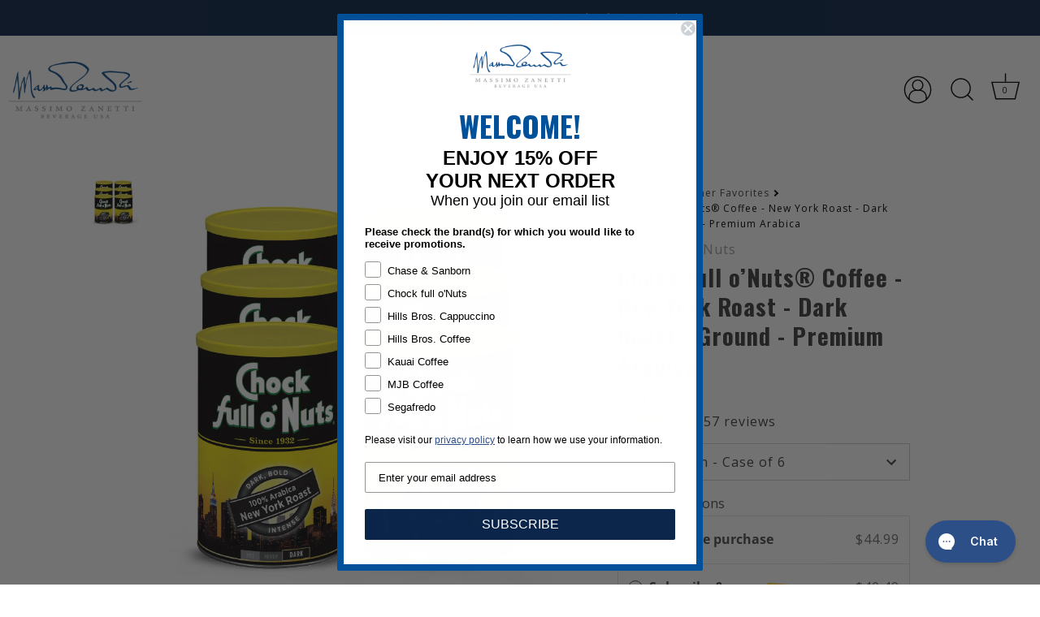

--- FILE ---
content_type: text/html; charset=utf-8
request_url: https://shopmzb.com/collections/customer-favorites/products/copy-of-chock-full-o-nuts-r-coffee-heavenly-decaf-original-medium-roast-groundchock-full-o-nuts-r-coffee-new-york-roast-dark-roast-ground-premium-arabica
body_size: 55256
content:
<!doctype html>
<html class="no-js" lang="en">
<head>
	<script id="pandectes-rules">   /* PANDECTES-GDPR: DO NOT MODIFY AUTO GENERATED CODE OF THIS SCRIPT */      window.PandectesSettings = {"store":{"id":61493117119,"plan":"basic","theme":"Showcase - Evergreen (Product Page Update)","primaryLocale":"en","adminMode":false,"headless":false,"storefrontRootDomain":"","checkoutRootDomain":"","storefrontAccessToken":""},"tsPublished":1764824342,"declaration":{"showPurpose":false,"showProvider":false,"declIntroText":"We use cookies to optimize website functionality, analyze the performance, and provide personalized experience to you. Some cookies are essential to make the website operate and function correctly. Those cookies cannot be disabled. In this window you can manage your preference of cookies.","showDateGenerated":true},"language":{"unpublished":[],"languageMode":"Single","fallbackLanguage":"en","languageDetection":"browser","languagesSupported":[]},"texts":{"managed":{"headerText":{"en":"We respect your privacy"},"consentText":{"en":"This website uses cookies to ensure you get the best experience."},"linkText":{"en":"Learn more"},"imprintText":{"en":"Imprint"},"googleLinkText":{"en":"Google's Privacy Terms"},"allowButtonText":{"en":"Accept"},"denyButtonText":{"en":"Decline"},"dismissButtonText":{"en":"Ok"},"leaveSiteButtonText":{"en":"Leave this site"},"preferencesButtonText":{"en":"Preferences"},"cookiePolicyText":{"en":"Cookie policy"},"preferencesPopupTitleText":{"en":"Manage consent preferences"},"preferencesPopupIntroText":{"en":"We use cookies to optimize website functionality, analyze the performance, and provide personalized experience to you. Some cookies are essential to make the website operate and function correctly. Those cookies cannot be disabled. In this window you can manage your preference of cookies."},"preferencesPopupSaveButtonText":{"en":"Save preferences"},"preferencesPopupCloseButtonText":{"en":"Close"},"preferencesPopupAcceptAllButtonText":{"en":"Accept all"},"preferencesPopupRejectAllButtonText":{"en":"Reject all"},"cookiesDetailsText":{"en":"Cookies details"},"preferencesPopupAlwaysAllowedText":{"en":"Always allowed"},"accessSectionParagraphText":{"en":"You have the right to request access to your data at any time."},"accessSectionTitleText":{"en":"Data portability"},"accessSectionAccountInfoActionText":{"en":"Personal data"},"accessSectionDownloadReportActionText":{"en":"Request export"},"accessSectionGDPRRequestsActionText":{"en":"Data subject requests"},"accessSectionOrdersRecordsActionText":{"en":"Orders"},"rectificationSectionParagraphText":{"en":"You have the right to request your data to be updated whenever you think it is appropriate."},"rectificationSectionTitleText":{"en":"Data Rectification"},"rectificationCommentPlaceholder":{"en":"Describe what you want to be updated"},"rectificationCommentValidationError":{"en":"Comment is required"},"rectificationSectionEditAccountActionText":{"en":"Request an update"},"erasureSectionTitleText":{"en":"Right to be forgotten"},"erasureSectionParagraphText":{"en":"You have the right to ask all your data to be erased. After that, you will no longer be able to access your account."},"erasureSectionRequestDeletionActionText":{"en":"Request personal data deletion"},"consentDate":{"en":"Consent date"},"consentId":{"en":"Consent ID"},"consentSectionChangeConsentActionText":{"en":"Change consent preference"},"consentSectionConsentedText":{"en":"You consented to the cookies policy of this website on"},"consentSectionNoConsentText":{"en":"You have not consented to the cookies policy of this website."},"consentSectionTitleText":{"en":"Your cookie consent"},"consentStatus":{"en":"Consent preference"},"confirmationFailureMessage":{"en":"Your request was not verified. Please try again and if problem persists, contact store owner for assistance"},"confirmationFailureTitle":{"en":"A problem occurred"},"confirmationSuccessMessage":{"en":"We will soon get back to you as to your request."},"confirmationSuccessTitle":{"en":"Your request is verified"},"guestsSupportEmailFailureMessage":{"en":"Your request was not submitted. Please try again and if problem persists, contact store owner for assistance."},"guestsSupportEmailFailureTitle":{"en":"A problem occurred"},"guestsSupportEmailPlaceholder":{"en":"E-mail address"},"guestsSupportEmailSuccessMessage":{"en":"If you are registered as a customer of this store, you will soon receive an email with instructions on how to proceed."},"guestsSupportEmailSuccessTitle":{"en":"Thank you for your request"},"guestsSupportEmailValidationError":{"en":"Email is not valid"},"guestsSupportInfoText":{"en":"Please login with your customer account to further proceed."},"submitButton":{"en":"Submit"},"submittingButton":{"en":"Submitting..."},"cancelButton":{"en":"Cancel"},"declIntroText":{"en":"We use cookies to optimize website functionality, analyze the performance, and provide personalized experience to you. Some cookies are essential to make the website operate and function correctly. Those cookies cannot be disabled. In this window you can manage your preference of cookies."},"declName":{"en":"Name"},"declPurpose":{"en":"Purpose"},"declType":{"en":"Type"},"declRetention":{"en":"Retention"},"declProvider":{"en":"Provider"},"declFirstParty":{"en":"First-party"},"declThirdParty":{"en":"Third-party"},"declSeconds":{"en":"seconds"},"declMinutes":{"en":"minutes"},"declHours":{"en":"hours"},"declDays":{"en":"days"},"declWeeks":{"en":"week(s)"},"declMonths":{"en":"months"},"declYears":{"en":"years"},"declSession":{"en":"Session"},"declDomain":{"en":"Domain"},"declPath":{"en":"Path"}},"categories":{"strictlyNecessaryCookiesTitleText":{"en":"Strictly necessary cookies"},"strictlyNecessaryCookiesDescriptionText":{"en":"These cookies are essential in order to enable you to move around the website and use its features, such as accessing secure areas of the website. The website cannot function properly without these cookies."},"functionalityCookiesTitleText":{"en":"Functional cookies"},"functionalityCookiesDescriptionText":{"en":"These cookies enable the site to provide enhanced functionality and personalisation. They may be set by us or by third party providers whose services we have added to our pages. If you do not allow these cookies then some or all of these services may not function properly."},"performanceCookiesTitleText":{"en":"Performance cookies"},"performanceCookiesDescriptionText":{"en":"These cookies enable us to monitor and improve the performance of our website. For example, they allow us to count visits, identify traffic sources and see which parts of the site are most popular."},"targetingCookiesTitleText":{"en":"Targeting cookies"},"targetingCookiesDescriptionText":{"en":"These cookies may be set through our site by our advertising partners. They may be used by those companies to build a profile of your interests and show you relevant adverts on other sites.    They do not store directly personal information, but are based on uniquely identifying your browser and internet device. If you do not allow these cookies, you will experience less targeted advertising."},"unclassifiedCookiesTitleText":{"en":"Unclassified cookies"},"unclassifiedCookiesDescriptionText":{"en":"Unclassified cookies are cookies that we are in the process of classifying, together with the providers of individual cookies."}},"auto":{}},"library":{"previewMode":false,"fadeInTimeout":0,"defaultBlocked":7,"showLink":true,"showImprintLink":false,"showGoogleLink":false,"enabled":true,"cookie":{"expiryDays":365,"secure":true,"domain":""},"dismissOnScroll":false,"dismissOnWindowClick":false,"dismissOnTimeout":false,"palette":{"popup":{"background":"#FFFFFF","backgroundForCalculations":{"a":1,"b":255,"g":255,"r":255},"text":"#000000"},"button":{"background":"transparent","backgroundForCalculations":{"a":1,"b":255,"g":255,"r":255},"text":"#000000","textForCalculation":{"a":1,"b":0,"g":0,"r":0},"border":"#000000"}},"content":{"href":"https://shopmzbonline.myshopify.com/policies/privacy-policy","imprintHref":"/","close":"&#10005;","target":"","logo":"<img class=\"cc-banner-logo\" style=\"max-height: 40px;\" src=\"https://cdn.shopify.com/s/files/1/0614/9311/7119/t/35/assets/pandectes-logo.png?v=1718892620\" alt=\"Cookie banner\" />"},"window":"<div role=\"dialog\" aria-label=\"{{header}}\" aria-describedby=\"cookieconsent:desc\" id=\"pandectes-banner\" class=\"cc-window-wrapper cc-bottom-wrapper\"><div class=\"pd-cookie-banner-window cc-window {{classes}}\">{{children}}</div></div>","compliance":{"opt-both":"<div class=\"cc-compliance cc-highlight\">{{deny}}{{allow}}</div>"},"type":"opt-both","layouts":{"basic":"{{logo}}{{messagelink}}{{compliance}}{{close}}"},"position":"bottom","theme":"wired","revokable":true,"animateRevokable":false,"revokableReset":false,"revokableLogoUrl":"https://cdn.shopify.com/s/files/1/0614/9311/7119/t/35/assets/pandectes-reopen-logo.png?v=1718892621","revokablePlacement":"bottom-left","revokableMarginHorizontal":15,"revokableMarginVertical":15,"static":false,"autoAttach":true,"hasTransition":true,"blacklistPage":[""],"elements":{"close":"<button aria-label=\"Close\" type=\"button\" class=\"cc-close\">{{close}}</button>","dismiss":"<button type=\"button\" class=\"cc-btn cc-btn-decision cc-dismiss\">{{dismiss}}</button>","allow":"<button type=\"button\" class=\"cc-btn cc-btn-decision cc-allow\">{{allow}}</button>","deny":"<button type=\"button\" class=\"cc-btn cc-btn-decision cc-deny\">{{deny}}</button>","preferences":"<button type=\"button\" class=\"cc-btn cc-settings\" aria-controls=\"pd-cp-preferences\" onclick=\"Pandectes.fn.openPreferences()\">{{preferences}}</button>"}},"geolocation":{"auOnly":false,"brOnly":false,"caOnly":true,"chOnly":false,"euOnly":false,"jpOnly":false,"nzOnly":false,"thOnly":false,"zaOnly":false,"canadaOnly":false,"canadaLaw25":false,"canadaPipeda":false,"globalVisibility":false},"dsr":{"guestsSupport":false,"accessSectionDownloadReportAuto":false},"banner":{"resetTs":1718892619,"extraCss":"        .cc-banner-logo {max-width: 24em!important;}    @media(min-width: 768px) {.cc-window.cc-floating{max-width: 24em!important;width: 24em!important;}}    .cc-message, .pd-cookie-banner-window .cc-header, .cc-logo {text-align: left}    .cc-window-wrapper{z-index: 2147483647;}    .cc-window{z-index: 2147483647;font-family: inherit;}    .pd-cookie-banner-window .cc-header{font-family: inherit;}    .pd-cp-ui{font-family: inherit; background-color: #FFFFFF;color:#000000;}    button.pd-cp-btn, a.pd-cp-btn{}    input + .pd-cp-preferences-slider{background-color: rgba(0, 0, 0, 0.3)}    .pd-cp-scrolling-section::-webkit-scrollbar{background-color: rgba(0, 0, 0, 0.3)}    input:checked + .pd-cp-preferences-slider{background-color: rgba(0, 0, 0, 1)}    .pd-cp-scrolling-section::-webkit-scrollbar-thumb {background-color: rgba(0, 0, 0, 1)}    .pd-cp-ui-close{color:#000000;}    .pd-cp-preferences-slider:before{background-color: #FFFFFF}    .pd-cp-title:before {border-color: #000000!important}    .pd-cp-preferences-slider{background-color:#000000}    .pd-cp-toggle{color:#000000!important}    @media(max-width:699px) {.pd-cp-ui-close-top svg {fill: #000000}}    .pd-cp-toggle:hover,.pd-cp-toggle:visited,.pd-cp-toggle:active{color:#000000!important}    .pd-cookie-banner-window {}  ","customJavascript":{"useButtons":true},"showPoweredBy":false,"logoHeight":40,"revokableTrigger":false,"hybridStrict":false,"cookiesBlockedByDefault":"7","isActive":true,"implicitSavePreferences":false,"cookieIcon":false,"blockBots":false,"showCookiesDetails":true,"hasTransition":true,"blockingPage":false,"showOnlyLandingPage":false,"leaveSiteUrl":"https://www.google.com","linkRespectStoreLang":false},"cookies":{"0":[{"name":"keep_alive","type":"http","domain":"shopmzb.com","path":"/","provider":"Shopify","firstParty":true,"retention":"30 minute(s)","session":false,"expires":30,"unit":"declMinutes","purpose":{"en":"Used in connection with buyer localization."}},{"name":"secure_customer_sig","type":"http","domain":"shopmzb.com","path":"/","provider":"Shopify","firstParty":true,"retention":"1 year(s)","session":false,"expires":1,"unit":"declYears","purpose":{"en":"Used in connection with customer login."}},{"name":"localization","type":"http","domain":"shopmzb.com","path":"/","provider":"Shopify","firstParty":true,"retention":"1 year(s)","session":false,"expires":1,"unit":"declYears","purpose":{"en":"Shopify store localization"}},{"name":"_tracking_consent","type":"http","domain":".shopmzb.com","path":"/","provider":"Shopify","firstParty":true,"retention":"1 year(s)","session":false,"expires":1,"unit":"declYears","purpose":{"en":"Tracking preferences."}},{"name":"cart_currency","type":"http","domain":"shopmzb.com","path":"/","provider":"Shopify","firstParty":true,"retention":"2 ","session":false,"expires":2,"unit":"declSession","purpose":{"en":"The cookie is necessary for the secure checkout and payment function on the website. This function is provided by shopify.com."}},{"name":"_cmp_a","type":"http","domain":".shopmzb.com","path":"/","provider":"Shopify","firstParty":true,"retention":"1 day(s)","session":false,"expires":1,"unit":"declDays","purpose":{"en":"Used for managing customer privacy settings."}},{"name":"shopify_pay_redirect","type":"http","domain":"shopmzb.com","path":"/","provider":"Shopify","firstParty":true,"retention":"1 hour(s)","session":false,"expires":1,"unit":"declHours","purpose":{"en":"The cookie is necessary for the secure checkout and payment function on the website. This function is provided by shopify.com."}},{"name":"wpm-test-cookie","type":"http","domain":"com","path":"/","provider":"Unknown","firstParty":false,"retention":"Session","session":true,"expires":1,"unit":"declSeconds","purpose":{"en":"Used to ensure our systems are working correctly."}},{"name":"wpm-test-cookie","type":"http","domain":"shopmzb.com","path":"/","provider":"Shopify","firstParty":true,"retention":"Session","session":true,"expires":1,"unit":"declSeconds","purpose":{"en":"Used to ensure our systems are working correctly."}}],"1":[],"2":[{"name":"_shopify_y","type":"http","domain":".shopmzb.com","path":"/","provider":"Shopify","firstParty":true,"retention":"1 year(s)","session":false,"expires":1,"unit":"declYears","purpose":{"en":"Shopify analytics."}},{"name":"_landing_page","type":"http","domain":".shopmzb.com","path":"/","provider":"Shopify","firstParty":true,"retention":"2 ","session":false,"expires":2,"unit":"declSession","purpose":{"en":"Tracks landing pages."}},{"name":"_shopify_s","type":"http","domain":".shopmzb.com","path":"/","provider":"Shopify","firstParty":true,"retention":"30 minute(s)","session":false,"expires":30,"unit":"declMinutes","purpose":{"en":"Shopify analytics."}},{"name":"_shopify_sa_t","type":"http","domain":".shopmzb.com","path":"/","provider":"Shopify","firstParty":true,"retention":"30 minute(s)","session":false,"expires":30,"unit":"declMinutes","purpose":{"en":"Shopify analytics relating to marketing & referrals."}},{"name":"_shopify_sa_p","type":"http","domain":".shopmzb.com","path":"/","provider":"Shopify","firstParty":true,"retention":"30 minute(s)","session":false,"expires":30,"unit":"declMinutes","purpose":{"en":"Shopify analytics relating to marketing & referrals."}},{"name":"_gid","type":"http","domain":".shopmzb.com","path":"/","provider":"Google","firstParty":true,"retention":"1 day(s)","session":false,"expires":1,"unit":"declDays","purpose":{"en":"Cookie is placed by Google Analytics to count and track pageviews."}},{"name":"_gat","type":"http","domain":".shopmzb.com","path":"/","provider":"Google","firstParty":true,"retention":"1 minute(s)","session":false,"expires":1,"unit":"declMinutes","purpose":{"en":"Cookie is placed by Google Analytics to filter requests from bots."}},{"name":"_orig_referrer","type":"http","domain":".shopmzb.com","path":"/","provider":"Shopify","firstParty":true,"retention":"2 ","session":false,"expires":2,"unit":"declSession","purpose":{"en":"Tracks landing pages."}},{"name":"_ga","type":"http","domain":".shopmzb.com","path":"/","provider":"Google","firstParty":true,"retention":"1 year(s)","session":false,"expires":1,"unit":"declYears","purpose":{"en":"Cookie is set by Google Analytics with unknown functionality"}},{"name":"_shopify_s","type":"http","domain":"com","path":"/","provider":"Shopify","firstParty":false,"retention":"Session","session":true,"expires":1,"unit":"declSeconds","purpose":{"en":"Shopify analytics."}},{"name":"_ga_B0BX8KBPV7","type":"http","domain":".shopmzb.com","path":"/","provider":"Google","firstParty":true,"retention":"1 year(s)","session":false,"expires":1,"unit":"declYears","purpose":{"en":""}}],"4":[{"name":"_gcl_au","type":"http","domain":".shopmzb.com","path":"/","provider":"Google","firstParty":true,"retention":"3 month(s)","session":false,"expires":3,"unit":"declMonths","purpose":{"en":"Cookie is placed by Google Tag Manager to track conversions."}},{"name":"__kla_id","type":"http","domain":"shopmzb.com","path":"/","provider":"Klaviyo","firstParty":true,"retention":"1 year(s)","session":false,"expires":1,"unit":"declYears","purpose":{"en":"Tracks when someone clicks through a Klaviyo email to your website."}},{"name":"_fbp","type":"http","domain":".shopmzb.com","path":"/","provider":"Facebook","firstParty":true,"retention":"3 month(s)","session":false,"expires":3,"unit":"declMonths","purpose":{"en":"Cookie is placed by Facebook to track visits across websites."}},{"name":"IDE","type":"http","domain":".doubleclick.net","path":"/","provider":"Google","firstParty":false,"retention":"1 year(s)","session":false,"expires":1,"unit":"declYears","purpose":{"en":"To measure the visitors’ actions after they click through from an advert. Expires after 1 year."}}],"8":[{"name":"scm_product_label_count","type":"http","domain":".shopmzb.com","path":"/","provider":"Unknown","firstParty":true,"retention":"1 year(s)","session":false,"expires":1,"unit":"declYears","purpose":{"en":""}},{"name":"request_method","type":"http","domain":"api2.judge.me","path":"/","provider":"Unknown","firstParty":false,"retention":"Session","session":true,"expires":-55,"unit":"declYears","purpose":{"en":""}},{"name":"_shopify_essential","type":"http","domain":"shopmzb.com","path":"/","provider":"Unknown","firstParty":true,"retention":"1 year(s)","session":false,"expires":1,"unit":"declYears","purpose":{"en":""}}]},"blocker":{"isActive":false,"googleConsentMode":{"id":"","analyticsId":"","adwordsId":"","isActive":false,"adStorageCategory":4,"analyticsStorageCategory":2,"personalizationStorageCategory":1,"functionalityStorageCategory":1,"customEvent":false,"securityStorageCategory":0,"redactData":false,"urlPassthrough":false,"dataLayerProperty":"dataLayer","waitForUpdate":0,"useNativeChannel":false},"facebookPixel":{"id":"","isActive":false,"ldu":false},"microsoft":{},"rakuten":{"isActive":false,"cmp":false,"ccpa":false},"klaviyoIsActive":false,"gpcIsActive":false,"clarity":{},"defaultBlocked":7,"patterns":{"whiteList":[],"blackList":{"1":[],"2":[],"4":[],"8":[]},"iframesWhiteList":[],"iframesBlackList":{"1":[],"2":[],"4":[],"8":[]},"beaconsWhiteList":[],"beaconsBlackList":{"1":[],"2":[],"4":[],"8":[]}}}}      !function(){"use strict";window.PandectesRules=window.PandectesRules||{},window.PandectesRules.manualBlacklist={1:[],2:[],4:[]},window.PandectesRules.blacklistedIFrames={1:[],2:[],4:[]},window.PandectesRules.blacklistedCss={1:[],2:[],4:[]},window.PandectesRules.blacklistedBeacons={1:[],2:[],4:[]};const e="javascript/blocked",t=["US-CA","US-VA","US-CT","US-UT","US-CO","US-MT","US-TX","US-OR","US-IA","US-NE","US-NH","US-DE","US-NJ","US-TN","US-MN"],n=["AT","BE","BG","HR","CY","CZ","DK","EE","FI","FR","DE","GR","HU","IE","IT","LV","LT","LU","MT","NL","PL","PT","RO","SK","SI","ES","SE","GB","LI","NO","IS"];function a(e){return new RegExp(e.replace(/[/\\.+?$()]/g,"\\$&").replace("*","(.*)"))}const o=(e,t="log")=>{new URLSearchParams(window.location.search).get("log")&&console[t](`PandectesRules: ${e}`)};function s(e){const t=document.createElement("script");t.async=!0,t.src=e,document.head.appendChild(t)}const r=window.PandectesRulesSettings||window.PandectesSettings,i=function(){if(void 0!==window.dataLayer&&Array.isArray(window.dataLayer)){if(window.dataLayer.some((e=>"pandectes_full_scan"===e.event)))return!0}return!1}(),c=((e="_pandectes_gdpr")=>{const t=("; "+document.cookie).split("; "+e+"=");let n;if(t.length<2)n={};else{const e=t.pop().split(";");n=window.atob(e.shift())}const a=(e=>{try{return JSON.parse(e)}catch(e){return!1}})(n);return!1!==a?a:n})(),{banner:{isActive:d},blocker:{defaultBlocked:l,patterns:u}}=r,g=c&&null!==c.preferences&&void 0!==c.preferences?c.preferences:null,p=i?0:d?null===g?l:g:0,f={1:!(1&p),2:!(2&p),4:!(4&p)},{blackList:h,whiteList:w,iframesBlackList:y,iframesWhiteList:m,beaconsBlackList:b,beaconsWhiteList:k}=u,_={blackList:[],whiteList:[],iframesBlackList:{1:[],2:[],4:[],8:[]},iframesWhiteList:[],beaconsBlackList:{1:[],2:[],4:[],8:[]},beaconsWhiteList:[]};[1,2,4].map((e=>{f[e]||(_.blackList.push(...h[e].length?h[e].map(a):[]),_.iframesBlackList[e]=y[e].length?y[e].map(a):[],_.beaconsBlackList[e]=b[e].length?b[e].map(a):[])})),_.whiteList=w.length?w.map(a):[],_.iframesWhiteList=m.length?m.map(a):[],_.beaconsWhiteList=k.length?k.map(a):[];const v={scripts:[],iframes:{1:[],2:[],4:[]},beacons:{1:[],2:[],4:[]},css:{1:[],2:[],4:[]}},L=(t,n)=>t&&(!n||n!==e)&&(!_.blackList||_.blackList.some((e=>e.test(t))))&&(!_.whiteList||_.whiteList.every((e=>!e.test(t)))),S=(e,t)=>{const n=_.iframesBlackList[t],a=_.iframesWhiteList;return e&&(!n||n.some((t=>t.test(e))))&&(!a||a.every((t=>!t.test(e))))},C=(e,t)=>{const n=_.beaconsBlackList[t],a=_.beaconsWhiteList;return e&&(!n||n.some((t=>t.test(e))))&&(!a||a.every((t=>!t.test(e))))},A=new MutationObserver((e=>{for(let t=0;t<e.length;t++){const{addedNodes:n}=e[t];for(let e=0;e<n.length;e++){const t=n[e],a=t.dataset&&t.dataset.cookiecategory;if(1===t.nodeType&&"LINK"===t.tagName){const e=t.dataset&&t.dataset.href;if(e&&a)switch(a){case"functionality":case"C0001":v.css[1].push(e);break;case"performance":case"C0002":v.css[2].push(e);break;case"targeting":case"C0003":v.css[4].push(e)}}}}}));var $=new MutationObserver((t=>{for(let n=0;n<t.length;n++){const{addedNodes:a}=t[n];for(let t=0;t<a.length;t++){const n=a[t],s=n.src||n.dataset&&n.dataset.src,r=n.dataset&&n.dataset.cookiecategory;if(1===n.nodeType&&"IFRAME"===n.tagName){if(s){let e=!1;S(s,1)||"functionality"===r||"C0001"===r?(e=!0,v.iframes[1].push(s)):S(s,2)||"performance"===r||"C0002"===r?(e=!0,v.iframes[2].push(s)):(S(s,4)||"targeting"===r||"C0003"===r)&&(e=!0,v.iframes[4].push(s)),e&&(n.removeAttribute("src"),n.setAttribute("data-src",s))}}else if(1===n.nodeType&&"IMG"===n.tagName){if(s){let e=!1;C(s,1)?(e=!0,v.beacons[1].push(s)):C(s,2)?(e=!0,v.beacons[2].push(s)):C(s,4)&&(e=!0,v.beacons[4].push(s)),e&&(n.removeAttribute("src"),n.setAttribute("data-src",s))}}else if(1===n.nodeType&&"SCRIPT"===n.tagName){const t=n.type;let a=!1;if(L(s,t)?(o(`rule blocked: ${s}`),a=!0):s&&r?o(`manually blocked @ ${r}: ${s}`):r&&o(`manually blocked @ ${r}: inline code`),a){v.scripts.push([n,t]),n.type=e;const a=function(t){n.getAttribute("type")===e&&t.preventDefault(),n.removeEventListener("beforescriptexecute",a)};n.addEventListener("beforescriptexecute",a),n.parentElement&&n.parentElement.removeChild(n)}}}}}));const P=document.createElement,E={src:Object.getOwnPropertyDescriptor(HTMLScriptElement.prototype,"src"),type:Object.getOwnPropertyDescriptor(HTMLScriptElement.prototype,"type")};window.PandectesRules.unblockCss=e=>{const t=v.css[e]||[];t.length&&o(`Unblocking CSS for ${e}`),t.forEach((e=>{const t=document.querySelector(`link[data-href^="${e}"]`);t.removeAttribute("data-href"),t.href=e})),v.css[e]=[]},window.PandectesRules.unblockIFrames=e=>{const t=v.iframes[e]||[];t.length&&o(`Unblocking IFrames for ${e}`),_.iframesBlackList[e]=[],t.forEach((e=>{const t=document.querySelector(`iframe[data-src^="${e}"]`);t.removeAttribute("data-src"),t.src=e})),v.iframes[e]=[]},window.PandectesRules.unblockBeacons=e=>{const t=v.beacons[e]||[];t.length&&o(`Unblocking Beacons for ${e}`),_.beaconsBlackList[e]=[],t.forEach((e=>{const t=document.querySelector(`img[data-src^="${e}"]`);t.removeAttribute("data-src"),t.src=e})),v.beacons[e]=[]},window.PandectesRules.unblockInlineScripts=function(e){const t=1===e?"functionality":2===e?"performance":"targeting",n=document.querySelectorAll(`script[type="javascript/blocked"][data-cookiecategory="${t}"]`);o(`unblockInlineScripts: ${n.length} in ${t}`),n.forEach((function(e){const t=document.createElement("script");t.type="text/javascript",e.hasAttribute("src")?t.src=e.getAttribute("src"):t.textContent=e.textContent,document.head.appendChild(t),e.parentNode.removeChild(e)}))},window.PandectesRules.unblockInlineCss=function(e){const t=1===e?"functionality":2===e?"performance":"targeting",n=document.querySelectorAll(`link[data-cookiecategory="${t}"]`);o(`unblockInlineCss: ${n.length} in ${t}`),n.forEach((function(e){e.href=e.getAttribute("data-href")}))},window.PandectesRules.unblock=function(e){e.length<1?(_.blackList=[],_.whiteList=[],_.iframesBlackList=[],_.iframesWhiteList=[]):(_.blackList&&(_.blackList=_.blackList.filter((t=>e.every((e=>"string"==typeof e?!t.test(e):e instanceof RegExp?t.toString()!==e.toString():void 0))))),_.whiteList&&(_.whiteList=[..._.whiteList,...e.map((e=>{if("string"==typeof e){const t=".*"+a(e)+".*";if(_.whiteList.every((e=>e.toString()!==t.toString())))return new RegExp(t)}else if(e instanceof RegExp&&_.whiteList.every((t=>t.toString()!==e.toString())))return e;return null})).filter(Boolean)]));let t=0;[...v.scripts].forEach((([e,n],a)=>{if(function(e){const t=e.getAttribute("src");return _.blackList&&_.blackList.every((e=>!e.test(t)))||_.whiteList&&_.whiteList.some((e=>e.test(t)))}(e)){const o=document.createElement("script");for(let t=0;t<e.attributes.length;t++){let n=e.attributes[t];"src"!==n.name&&"type"!==n.name&&o.setAttribute(n.name,e.attributes[t].value)}o.setAttribute("src",e.src),o.setAttribute("type",n||"application/javascript"),document.head.appendChild(o),v.scripts.splice(a-t,1),t++}})),0==_.blackList.length&&0===_.iframesBlackList[1].length&&0===_.iframesBlackList[2].length&&0===_.iframesBlackList[4].length&&0===_.beaconsBlackList[1].length&&0===_.beaconsBlackList[2].length&&0===_.beaconsBlackList[4].length&&(o("Disconnecting observers"),$.disconnect(),A.disconnect())};const{store:{adminMode:T,headless:B,storefrontRootDomain:R,checkoutRootDomain:I,storefrontAccessToken:O},banner:{isActive:N},blocker:U}=r,{defaultBlocked:D}=U;N&&function(e){if(window.Shopify&&window.Shopify.customerPrivacy)return void e();let t=null;window.Shopify&&window.Shopify.loadFeatures&&window.Shopify.trackingConsent?e():t=setInterval((()=>{window.Shopify&&window.Shopify.loadFeatures&&(clearInterval(t),window.Shopify.loadFeatures([{name:"consent-tracking-api",version:"0.1"}],(t=>{t?o("Shopify.customerPrivacy API - failed to load"):(o(`shouldShowBanner() -> ${window.Shopify.trackingConsent.shouldShowBanner()} | saleOfDataRegion() -> ${window.Shopify.trackingConsent.saleOfDataRegion()}`),e())})))}),10)}((()=>{!function(){const e=window.Shopify.trackingConsent;if(!1!==e.shouldShowBanner()||null!==g||7!==D)try{const t=T&&!(window.Shopify&&window.Shopify.AdminBarInjector);let n={preferences:!(1&p)||i||t,analytics:!(2&p)||i||t,marketing:!(4&p)||i||t};B&&(n.headlessStorefront=!0,n.storefrontRootDomain=R?.length?R:window.location.hostname,n.checkoutRootDomain=I?.length?I:`checkout.${window.location.hostname}`,n.storefrontAccessToken=O?.length?O:""),e.firstPartyMarketingAllowed()===n.marketing&&e.analyticsProcessingAllowed()===n.analytics&&e.preferencesProcessingAllowed()===n.preferences||e.setTrackingConsent(n,(function(e){e&&e.error?o("Shopify.customerPrivacy API - failed to setTrackingConsent"):o(`setTrackingConsent(${JSON.stringify(n)})`)}))}catch(e){o("Shopify.customerPrivacy API - exception")}}(),function(){if(B){const e=window.Shopify.trackingConsent,t=e.currentVisitorConsent();if(navigator.globalPrivacyControl&&""===t.sale_of_data){const t={sale_of_data:!1,headlessStorefront:!0};t.storefrontRootDomain=R?.length?R:window.location.hostname,t.checkoutRootDomain=I?.length?I:`checkout.${window.location.hostname}`,t.storefrontAccessToken=O?.length?O:"",e.setTrackingConsent(t,(function(e){e&&e.error?o(`Shopify.customerPrivacy API - failed to setTrackingConsent({${JSON.stringify(t)})`):o(`setTrackingConsent(${JSON.stringify(t)})`)}))}}}()}));const M="[Pandectes :: Google Consent Mode debug]:";function j(...e){const t=e[0],n=e[1],a=e[2];if("consent"!==t)return"config"===t?"config":void 0;const{ad_storage:o,ad_user_data:s,ad_personalization:r,functionality_storage:i,analytics_storage:c,personalization_storage:d,security_storage:l}=a,u={Command:t,Mode:n,ad_storage:o,ad_user_data:s,ad_personalization:r,functionality_storage:i,analytics_storage:c,personalization_storage:d,security_storage:l};return console.table(u),"default"===n&&("denied"===o&&"denied"===s&&"denied"===r&&"denied"===i&&"denied"===c&&"denied"===d||console.warn(`${M} all types in a "default" command should be set to "denied" except for security_storage that should be set to "granted"`)),n}let z=!1,x=!1;function q(e){e&&("default"===e?(z=!0,x&&console.warn(`${M} "default" command was sent but there was already an "update" command before it.`)):"update"===e?(x=!0,z||console.warn(`${M} "update" command was sent but there was no "default" command before it.`)):"config"===e&&(z||console.warn(`${M} a tag read consent state before a "default" command was sent.`)))}const{banner:{isActive:F,hybridStrict:W},geolocation:{caOnly:H=!1,euOnly:G=!1,brOnly:J=!1,jpOnly:V=!1,thOnly:K=!1,chOnly:Z=!1,zaOnly:Y=!1,canadaOnly:X=!1,globalVisibility:Q=!0},blocker:{defaultBlocked:ee=7,googleConsentMode:{isActive:te,onlyGtm:ne=!1,id:ae="",analyticsId:oe="",adwordsId:se="",redactData:re,urlPassthrough:ie,adStorageCategory:ce,analyticsStorageCategory:de,functionalityStorageCategory:le,personalizationStorageCategory:ue,securityStorageCategory:ge,dataLayerProperty:pe="dataLayer",waitForUpdate:fe=0,useNativeChannel:he=!1,debugMode:we=!1}}}=r;function ye(){window[pe].push(arguments)}window[pe]=window[pe]||[];const me={hasInitialized:!1,useNativeChannel:!1,ads_data_redaction:!1,url_passthrough:!1,data_layer_property:"dataLayer",storage:{ad_storage:"granted",ad_user_data:"granted",ad_personalization:"granted",analytics_storage:"granted",functionality_storage:"granted",personalization_storage:"granted",security_storage:"granted"}};if(F&&te)if(we&&(be=pe||"dataLayer",window[be].forEach((e=>{q(j(...e))})),window[be].push=function(...e){return q(j(...e[0])),Array.prototype.push.apply(this,e)}),ne){const e="https://www.googletagmanager.com";if(ae.length){const t=ae.split(",");window[me.data_layer_property].push({"gtm.start":(new Date).getTime(),event:"gtm.js"});for(let n=0;n<t.length;n++){const a="dataLayer"!==me.data_layer_property?`&l=${me.data_layer_property}`:"";s(`${e}/gtm.js?id=${t[n].trim()}${a}`)}}}else{const e=0===(ee&ce)?"granted":"denied",a=0===(ee&de)?"granted":"denied",o=0===(ee&le)?"granted":"denied",r=0===(ee&ue)?"granted":"denied",i=0===(ee&ge)?"granted":"denied";me.hasInitialized=!0,me.useNativeChannel=he,me.url_passthrough=ie,me.ads_data_redaction="denied"===e&&re,me.storage.ad_storage=e,me.storage.ad_user_data=e,me.storage.ad_personalization=e,me.storage.analytics_storage=a,me.storage.functionality_storage=o,me.storage.personalization_storage=r,me.storage.security_storage=i,me.data_layer_property=pe||"dataLayer",ye("set","developer_id.dMTZkMj",!0),me.ads_data_redaction&&ye("set","ads_data_redaction",me.ads_data_redaction),me.url_passthrough&&ye("set","url_passthrough",me.url_passthrough),function(){const e=p!==ee?{wait_for_update:fe||500}:fe?{wait_for_update:fe}:{};Q&&!W?ye("consent","default",{...me.storage,...e}):(ye("consent","default",{...me.storage,...e,region:[...G||W?n:[],...H&&!W?t:[],...J&&!W?["BR"]:[],...V&&!W?["JP"]:[],...!1===X||W?[]:["CA"],...K&&!W?["TH"]:[],...Z&&!W?["CH"]:[],...Y&&!W?["ZA"]:[]]}),ye("consent","default",{ad_storage:"granted",ad_user_data:"granted",ad_personalization:"granted",analytics_storage:"granted",functionality_storage:"granted",personalization_storage:"granted",security_storage:"granted",...e}));if(null!==g){const e=0===(p&ce)?"granted":"denied",t=0===(p&de)?"granted":"denied",n=0===(p&le)?"granted":"denied",a=0===(p&ue)?"granted":"denied",o=0===(p&ge)?"granted":"denied";me.storage.ad_storage=e,me.storage.ad_user_data=e,me.storage.ad_personalization=e,me.storage.analytics_storage=t,me.storage.functionality_storage=n,me.storage.personalization_storage=a,me.storage.security_storage=o,ye("consent","update",me.storage)}ye("js",new Date);const a="https://www.googletagmanager.com";if(ae.length){const e=ae.split(",");window[me.data_layer_property].push({"gtm.start":(new Date).getTime(),event:"gtm.js"});for(let t=0;t<e.length;t++){const n="dataLayer"!==me.data_layer_property?`&l=${me.data_layer_property}`:"";s(`${a}/gtm.js?id=${e[t].trim()}${n}`)}}if(oe.length){const e=oe.split(",");for(let t=0;t<e.length;t++){const n=e[t].trim();n.length&&(s(`${a}/gtag/js?id=${n}`),ye("config",n,{send_page_view:!1}))}}if(se.length){const e=se.split(",");for(let t=0;t<e.length;t++){const n=e[t].trim();n.length&&(s(`${a}/gtag/js?id=${n}`),ye("config",n,{allow_enhanced_conversions:!0}))}}}()}var be;const{blocker:{klaviyoIsActive:ke,googleConsentMode:{adStorageCategory:_e}}}=r;ke&&window.addEventListener("PandectesEvent_OnConsent",(function(e){const{preferences:t}=e.detail;if(null!=t){const e=0===(t&_e)?"granted":"denied";void 0!==window.klaviyo&&window.klaviyo.isIdentified()&&window.klaviyo.push(["identify",{ad_personalization:e,ad_user_data:e}])}}));const{banner:{revokableTrigger:ve}}=r;ve&&(window.onload=async()=>{for await(let e of((e,t=1e3,n=1e4)=>{const a=new WeakMap;return{async*[Symbol.asyncIterator](){const o=Date.now();for(;Date.now()-o<n;){const n=document.querySelectorAll(e);for(const e of n)a.has(e)||(a.set(e,!0),yield e);await new Promise((e=>setTimeout(e,t)))}}}})('a[href*="#reopenBanner"]'))e.onclick=e=>{e.preventDefault(),window.Pandectes.fn.revokeConsent()}});const{banner:{isActive:Le},blocker:{defaultBlocked:Se=7,microsoft:{isActive:Ce,uetTags:Ae,dataLayerProperty:$e="uetq"}={isActive:!1,uetTags:"",dataLayerProperty:"uetq"},clarity:{isActive:Pe,id:Ee}={isActive:!1,id:""}}}=r,Te={hasInitialized:!1,data_layer_property:"uetq",storage:{ad_storage:"granted"}};if(Le&&Ce){if(function(e,t,n){const a=new Date;a.setTime(a.getTime()+24*n*60*60*1e3);const o="expires="+a.toUTCString();document.cookie=`${e}=${t}; ${o}; path=/; secure; samesite=strict`}("_uetmsdns","0",365),Ae.length){const e=Ae.split(",");for(let t=0;t<e.length;t++)e[t].trim().length&&Me(e[t])}const e=4&Se?"denied":"granted";if(Te.hasInitialized=!0,Te.storage.ad_storage=e,window[$e]=window[$e]||[],window[$e].push("consent","default",Te.storage),null!==g){const e=4&p?"denied":"granted";Te.storage.ad_storage=e,window[$e].push("consent","update",Te.storage)}}var Be,Re,Ie,Oe,Ne,Ue,De;function Me(e){const t=document.createElement("script");t.type="text/javascript",t.async=!0,t.src="//bat.bing.com/bat.js",t.onload=function(){const t={ti:e,cookieFlags:"SameSite=None;Secure"};t.q=window[$e],window[$e]=new UET(t),window[$e].push("pageLoad")},document.head.appendChild(t)}Pe&&Le&&(Ee.length&&(Be=window,Re=document,Oe="script",Ne=Ee,Be[Ie="clarity"]=Be[Ie]||function(){(Be[Ie].q=Be[Ie].q||[]).push(arguments)},(Ue=Re.createElement(Oe)).async=1,Ue.src="https://www.clarity.ms/tag/"+Ne,(De=Re.getElementsByTagName(Oe)[0]).parentNode.insertBefore(Ue,De)),window.addEventListener("PandectesEvent_OnConsent",(e=>{["new","revoke"].includes(e.detail?.consentType)&&"function"==typeof window.clarity&&(2&e.detail?.preferences?window.clarity("consent",!1):window.clarity("consent"))}))),window.PandectesRules.gcm=me;const{banner:{isActive:je},blocker:{isActive:ze}}=r;o(`Prefs: ${p} | Banner: ${je?"on":"off"} | Blocker: ${ze?"on":"off"}`);const xe=null===g&&/\/checkouts\//.test(window.location.pathname);0!==p&&!1===i&&ze&&!xe&&(o("Blocker will execute"),document.createElement=function(...t){if("script"!==t[0].toLowerCase())return P.bind?P.bind(document)(...t):P;const n=P.bind(document)(...t);try{Object.defineProperties(n,{src:{...E.src,set(t){L(t,n.type)&&E.type.set.call(this,e),E.src.set.call(this,t)}},type:{...E.type,get(){const t=E.type.get.call(this);return t===e||L(this.src,t)?null:t},set(t){const a=L(n.src,n.type)?e:t;E.type.set.call(this,a)}}}),n.setAttribute=function(t,a){if("type"===t){const t=L(n.src,n.type)?e:a;E.type.set.call(n,t)}else"src"===t?(L(a,n.type)&&E.type.set.call(n,e),E.src.set.call(n,a)):HTMLScriptElement.prototype.setAttribute.call(n,t,a)}}catch(e){console.warn("Yett: unable to prevent script execution for script src ",n.src,".\n",'A likely cause would be because you are using a third-party browser extension that monkey patches the "document.createElement" function.')}return n},$.observe(document.documentElement,{childList:!0,subtree:!0}),A.observe(document.documentElement,{childList:!0,subtree:!0}))}();
</script>
	
	
	
	
	
	
	
	<script src="https://ajax.googleapis.com/ajax/libs/jquery/3.7.1/jquery.min.js"></script>
	
	

  <!-- Showcase 5.4.0 -->
  
<!-- Google Tag Manager -->
<script>(function(w,d,s,l,i){w[l]=w[l]||[];w[l].push({'gtm.start':
new Date().getTime(),event:'gtm.js'});var f=d.getElementsByTagName(s)[0],
j=d.createElement(s),dl=l!='dataLayer'?'&l='+l:'';j.async=true;j.src=
'https://www.googletagmanager.com/gtm.js?id='+i+dl;f.parentNode.insertBefore(j,f);
})(window,document,'script','dataLayer','GTM-N3LG6ZT');</script>
<!-- End Google Tag Manager -->
  
  <link rel="preload" href="//shopmzb.com/cdn/shop/t/35/assets/styles.css?v=167266722543794856601761969541" as="style">

  <meta charset="utf-8" />
<meta name="viewport" content="width=device-width,initial-scale=1.0" />
<meta http-equiv="X-UA-Compatible" content="IE=edge">

<link rel="preconnect" href="https://cdn.shopify.com" crossorigin>
<link rel="preconnect" href="https://fonts.shopify.com" crossorigin>
<link rel="preconnect" href="https://monorail-edge.shopifysvc.com"><link rel="preload" as="font" href="//shopmzb.com/cdn/fonts/open_sans/opensans_n4.c32e4d4eca5273f6d4ee95ddf54b5bbb75fc9b61.woff2" type="font/woff2" crossorigin><link rel="preload" as="font" href="//shopmzb.com/cdn/fonts/open_sans/opensans_n7.a9393be1574ea8606c68f4441806b2711d0d13e4.woff2" type="font/woff2" crossorigin><link rel="preload" as="font" href="//shopmzb.com/cdn/fonts/open_sans/opensans_i4.6f1d45f7a46916cc95c694aab32ecbf7509cbf33.woff2" type="font/woff2" crossorigin><link rel="preload" as="font" href="//shopmzb.com/cdn/fonts/open_sans/opensans_i7.916ced2e2ce15f7fcd95d196601a15e7b89ee9a4.woff2" type="font/woff2" crossorigin><link rel="preload" as="font" href="//shopmzb.com/cdn/fonts/oswald/oswald_n5.8ad4910bfdb43e150746ef7aa67f3553e3abe8e2.woff2" type="font/woff2" crossorigin><link rel="preload" as="font" href="//shopmzb.com/cdn/fonts/oswald/oswald_n7.b3ba3d6f1b341d51018e3cfba146932b55221727.woff2" type="font/woff2" crossorigin><link rel="preload" as="font" href="//shopmzb.com/cdn/fonts/oswald/oswald_n4.7760ed7a63e536050f64bb0607ff70ce07a480bd.woff2" type="font/woff2" crossorigin><link rel="preload" href="//shopmzb.com/cdn/shop/t/35/assets/vendor.min.js?v=8282272189747561791703978590" as="script">
<link rel="preload" href="//shopmzb.com/cdn/shop/t/35/assets/theme.js?v=148541911034010846631750769701" as="script"><link rel="canonical" href="https://shopmzb.com/products/copy-of-chock-full-o-nuts-r-coffee-heavenly-decaf-original-medium-roast-groundchock-full-o-nuts-r-coffee-new-york-roast-dark-roast-ground-premium-arabica" /><link rel="shortcut icon" href="//shopmzb.com/cdn/shop/files/mzb-favicon.png?v=1676488673" type="image/png" /><meta name="description" content="100% COFFEE. NO NUTS. Full-flavored and satisfying from the first sip to the last, our New York Roast ground coffee is made from premium Arabica coffee beans that are hand-selected from the finest growing regions. Blended and roasted the same way since we started, it’s guaranteed to give you a consistently great cup of">
<link rel="preload" as="font" href="//shopmzb.com/cdn/fonts/open_sans/opensans_n5.500dcf21ddee5bc5855ad3a20394d3bc363c217c.woff2" type="font/woff2" crossorigin><link rel="preload" as="font" href="//shopmzb.com/cdn/fonts/open_sans/opensans_n6.15aeff3c913c3fe570c19cdfeed14ce10d09fb08.woff2" type="font/woff2" crossorigin><meta name="theme-color" content="#2d4f88"><title>
    Chock full o’Nuts® Coffee - New York Roast - Dark Roast - Ground - Pre &ndash; Massimo Zanetti Beverage (ShopMZB)
  </title>

  <meta property="og:site_name" content="Massimo Zanetti Beverage (ShopMZB)">
<meta property="og:url" content="https://shopmzb.com/products/copy-of-chock-full-o-nuts-r-coffee-heavenly-decaf-original-medium-roast-groundchock-full-o-nuts-r-coffee-new-york-roast-dark-roast-ground-premium-arabica">
<meta property="og:title" content="Chock full o’Nuts® Coffee - New York Roast - Dark Roast - Ground - Pre">
<meta property="og:type" content="product">
<meta property="og:description" content="100% COFFEE. NO NUTS. Full-flavored and satisfying from the first sip to the last, our New York Roast ground coffee is made from premium Arabica coffee beans that are hand-selected from the finest growing regions. Blended and roasted the same way since we started, it’s guaranteed to give you a consistently great cup of"><meta property="og:image" content="http://shopmzb.com/cdn/shop/products/new_york_roast_1200x1200.jpg?v=1662435286">
  <meta property="og:image:secure_url" content="https://shopmzb.com/cdn/shop/products/new_york_roast_1200x1200.jpg?v=1662435286">
  <meta property="og:image:width" content="800">
  <meta property="og:image:height" content="800"><meta property="og:price:amount" content="44.99">
  <meta property="og:price:currency" content="USD"><meta name="twitter:card" content="summary_large_image">
<meta name="twitter:title" content="Chock full o’Nuts® Coffee - New York Roast - Dark Roast - Ground - Pre">
<meta name="twitter:description" content="100% COFFEE. NO NUTS. Full-flavored and satisfying from the first sip to the last, our New York Roast ground coffee is made from premium Arabica coffee beans that are hand-selected from the finest growing regions. Blended and roasted the same way since we started, it’s guaranteed to give you a consistently great cup of">


  <style data-shopify>
    :root {
      --viewport-height: 100vh;
      --viewport-height-first-section: 100vh;
      --nav-height: 0;
    }
  </style>
 
  <link href="//shopmzb.com/cdn/shop/t/35/assets/styles.css?v=167266722543794856601761969541" rel="stylesheet" type="text/css" media="all" />
  <link href="//shopmzb.com/cdn/shop/t/35/assets/custom.css?v=113975415830866511341703978590" rel="stylesheet" type="text/css" media="all" />
  <link href="//shopmzb.com/cdn/shop/t/35/assets/custom-style.css?v=142225984712682963851728913340" rel="stylesheet" type="text/css" media="all" />


  
 <link rel="stylesheet" href="https://cdnjs.cloudflare.com/ajax/libs/font-awesome/6.2.0/css/all.min.css"/>
  <script>window.performance && window.performance.mark && window.performance.mark('shopify.content_for_header.start');</script><meta name="google-site-verification" content="mkv6ywcea9Z3tye-GTSDaMAkYPKRGs_fLl9yEVSD2Dc">
<meta id="shopify-digital-wallet" name="shopify-digital-wallet" content="/61493117119/digital_wallets/dialog">
<meta name="shopify-checkout-api-token" content="16151267f3b0d42565cdbf0fa7acd343">
<meta id="in-context-paypal-metadata" data-shop-id="61493117119" data-venmo-supported="true" data-environment="production" data-locale="en_US" data-paypal-v4="true" data-currency="USD">
<link rel="alternate" type="application/json+oembed" href="https://shopmzb.com/products/copy-of-chock-full-o-nuts-r-coffee-heavenly-decaf-original-medium-roast-groundchock-full-o-nuts-r-coffee-new-york-roast-dark-roast-ground-premium-arabica.oembed">
<script async="async" src="/checkouts/internal/preloads.js?locale=en-US"></script>
<link rel="preconnect" href="https://shop.app" crossorigin="anonymous">
<script async="async" src="https://shop.app/checkouts/internal/preloads.js?locale=en-US&shop_id=61493117119" crossorigin="anonymous"></script>
<script id="apple-pay-shop-capabilities" type="application/json">{"shopId":61493117119,"countryCode":"US","currencyCode":"USD","merchantCapabilities":["supports3DS"],"merchantId":"gid:\/\/shopify\/Shop\/61493117119","merchantName":"Massimo Zanetti Beverage (ShopMZB)","requiredBillingContactFields":["postalAddress","email","phone"],"requiredShippingContactFields":["postalAddress","email","phone"],"shippingType":"shipping","supportedNetworks":["visa","masterCard","amex","discover","elo","jcb"],"total":{"type":"pending","label":"Massimo Zanetti Beverage (ShopMZB)","amount":"1.00"},"shopifyPaymentsEnabled":true,"supportsSubscriptions":true}</script>
<script id="shopify-features" type="application/json">{"accessToken":"16151267f3b0d42565cdbf0fa7acd343","betas":["rich-media-storefront-analytics"],"domain":"shopmzb.com","predictiveSearch":true,"shopId":61493117119,"locale":"en"}</script>
<script>var Shopify = Shopify || {};
Shopify.shop = "shopmzbonline.myshopify.com";
Shopify.locale = "en";
Shopify.currency = {"active":"USD","rate":"1.0"};
Shopify.country = "US";
Shopify.theme = {"name":"Showcase - Evergreen (Product Page Update)","id":134165758143,"schema_name":"Showcase","schema_version":"5.4.0","theme_store_id":677,"role":"main"};
Shopify.theme.handle = "null";
Shopify.theme.style = {"id":null,"handle":null};
Shopify.cdnHost = "shopmzb.com/cdn";
Shopify.routes = Shopify.routes || {};
Shopify.routes.root = "/";</script>
<script type="module">!function(o){(o.Shopify=o.Shopify||{}).modules=!0}(window);</script>
<script>!function(o){function n(){var o=[];function n(){o.push(Array.prototype.slice.apply(arguments))}return n.q=o,n}var t=o.Shopify=o.Shopify||{};t.loadFeatures=n(),t.autoloadFeatures=n()}(window);</script>
<script>
  window.ShopifyPay = window.ShopifyPay || {};
  window.ShopifyPay.apiHost = "shop.app\/pay";
  window.ShopifyPay.redirectState = null;
</script>
<script id="shop-js-analytics" type="application/json">{"pageType":"product"}</script>
<script defer="defer" async type="module" src="//shopmzb.com/cdn/shopifycloud/shop-js/modules/v2/client.init-shop-cart-sync_IZsNAliE.en.esm.js"></script>
<script defer="defer" async type="module" src="//shopmzb.com/cdn/shopifycloud/shop-js/modules/v2/chunk.common_0OUaOowp.esm.js"></script>
<script type="module">
  await import("//shopmzb.com/cdn/shopifycloud/shop-js/modules/v2/client.init-shop-cart-sync_IZsNAliE.en.esm.js");
await import("//shopmzb.com/cdn/shopifycloud/shop-js/modules/v2/chunk.common_0OUaOowp.esm.js");

  window.Shopify.SignInWithShop?.initShopCartSync?.({"fedCMEnabled":true,"windoidEnabled":true});

</script>
<script>
  window.Shopify = window.Shopify || {};
  if (!window.Shopify.featureAssets) window.Shopify.featureAssets = {};
  window.Shopify.featureAssets['shop-js'] = {"shop-cart-sync":["modules/v2/client.shop-cart-sync_DLOhI_0X.en.esm.js","modules/v2/chunk.common_0OUaOowp.esm.js"],"init-fed-cm":["modules/v2/client.init-fed-cm_C6YtU0w6.en.esm.js","modules/v2/chunk.common_0OUaOowp.esm.js"],"shop-button":["modules/v2/client.shop-button_BCMx7GTG.en.esm.js","modules/v2/chunk.common_0OUaOowp.esm.js"],"shop-cash-offers":["modules/v2/client.shop-cash-offers_BT26qb5j.en.esm.js","modules/v2/chunk.common_0OUaOowp.esm.js","modules/v2/chunk.modal_CGo_dVj3.esm.js"],"init-windoid":["modules/v2/client.init-windoid_B9PkRMql.en.esm.js","modules/v2/chunk.common_0OUaOowp.esm.js"],"init-shop-email-lookup-coordinator":["modules/v2/client.init-shop-email-lookup-coordinator_DZkqjsbU.en.esm.js","modules/v2/chunk.common_0OUaOowp.esm.js"],"shop-toast-manager":["modules/v2/client.shop-toast-manager_Di2EnuM7.en.esm.js","modules/v2/chunk.common_0OUaOowp.esm.js"],"shop-login-button":["modules/v2/client.shop-login-button_BtqW_SIO.en.esm.js","modules/v2/chunk.common_0OUaOowp.esm.js","modules/v2/chunk.modal_CGo_dVj3.esm.js"],"avatar":["modules/v2/client.avatar_BTnouDA3.en.esm.js"],"pay-button":["modules/v2/client.pay-button_CWa-C9R1.en.esm.js","modules/v2/chunk.common_0OUaOowp.esm.js"],"init-shop-cart-sync":["modules/v2/client.init-shop-cart-sync_IZsNAliE.en.esm.js","modules/v2/chunk.common_0OUaOowp.esm.js"],"init-customer-accounts":["modules/v2/client.init-customer-accounts_DenGwJTU.en.esm.js","modules/v2/client.shop-login-button_BtqW_SIO.en.esm.js","modules/v2/chunk.common_0OUaOowp.esm.js","modules/v2/chunk.modal_CGo_dVj3.esm.js"],"init-shop-for-new-customer-accounts":["modules/v2/client.init-shop-for-new-customer-accounts_JdHXxpS9.en.esm.js","modules/v2/client.shop-login-button_BtqW_SIO.en.esm.js","modules/v2/chunk.common_0OUaOowp.esm.js","modules/v2/chunk.modal_CGo_dVj3.esm.js"],"init-customer-accounts-sign-up":["modules/v2/client.init-customer-accounts-sign-up_D6__K_p8.en.esm.js","modules/v2/client.shop-login-button_BtqW_SIO.en.esm.js","modules/v2/chunk.common_0OUaOowp.esm.js","modules/v2/chunk.modal_CGo_dVj3.esm.js"],"checkout-modal":["modules/v2/client.checkout-modal_C_ZQDY6s.en.esm.js","modules/v2/chunk.common_0OUaOowp.esm.js","modules/v2/chunk.modal_CGo_dVj3.esm.js"],"shop-follow-button":["modules/v2/client.shop-follow-button_XetIsj8l.en.esm.js","modules/v2/chunk.common_0OUaOowp.esm.js","modules/v2/chunk.modal_CGo_dVj3.esm.js"],"lead-capture":["modules/v2/client.lead-capture_DvA72MRN.en.esm.js","modules/v2/chunk.common_0OUaOowp.esm.js","modules/v2/chunk.modal_CGo_dVj3.esm.js"],"shop-login":["modules/v2/client.shop-login_ClXNxyh6.en.esm.js","modules/v2/chunk.common_0OUaOowp.esm.js","modules/v2/chunk.modal_CGo_dVj3.esm.js"],"payment-terms":["modules/v2/client.payment-terms_CNlwjfZz.en.esm.js","modules/v2/chunk.common_0OUaOowp.esm.js","modules/v2/chunk.modal_CGo_dVj3.esm.js"]};
</script>
<script>(function() {
  var isLoaded = false;
  function asyncLoad() {
    if (isLoaded) return;
    isLoaded = true;
    var urls = ["https:\/\/cdn-app.sealsubscriptions.com\/shopify\/public\/js\/sealsubscriptions.js?shop=shopmzbonline.myshopify.com","https:\/\/tabs.stationmade.com\/registered-scripts\/tabs-by-station.js?shop=shopmzbonline.myshopify.com","https:\/\/cdn-bundler.nice-team.net\/app\/js\/bundler.js?shop=shopmzbonline.myshopify.com","https:\/\/config.gorgias.chat\/bundle-loader\/01HHZB02Z2RMBSYGF24S946YVK?source=shopify1click\u0026shop=shopmzbonline.myshopify.com","\/\/cdn.shopify.com\/proxy\/963ed6323fc0a12cfbcffedd186a55ecf7bb514823c217199d6a3db5eae43606\/s.pandect.es\/scripts\/pandectes-core.js?shop=shopmzbonline.myshopify.com\u0026sp-cache-control=cHVibGljLCBtYXgtYWdlPTkwMA","https:\/\/cdn.9gtb.com\/loader.js?g_cvt_id=1a314eed-1168-4a05-873a-cc4400334680\u0026shop=shopmzbonline.myshopify.com"];
    for (var i = 0; i < urls.length; i++) {
      var s = document.createElement('script');
      s.type = 'text/javascript';
      s.async = true;
      s.src = urls[i];
      var x = document.getElementsByTagName('script')[0];
      x.parentNode.insertBefore(s, x);
    }
  };
  if(window.attachEvent) {
    window.attachEvent('onload', asyncLoad);
  } else {
    window.addEventListener('load', asyncLoad, false);
  }
})();</script>
<script id="__st">var __st={"a":61493117119,"offset":-18000,"reqid":"6b9ff6c8-45fd-4d1e-a174-c419c2fd457a-1768426592","pageurl":"shopmzb.com\/collections\/customer-favorites\/products\/copy-of-chock-full-o-nuts-r-coffee-heavenly-decaf-original-medium-roast-groundchock-full-o-nuts-r-coffee-new-york-roast-dark-roast-ground-premium-arabica","u":"cf580db28b37","p":"product","rtyp":"product","rid":7339369332927};</script>
<script>window.ShopifyPaypalV4VisibilityTracking = true;</script>
<script id="captcha-bootstrap">!function(){'use strict';const t='contact',e='account',n='new_comment',o=[[t,t],['blogs',n],['comments',n],[t,'customer']],c=[[e,'customer_login'],[e,'guest_login'],[e,'recover_customer_password'],[e,'create_customer']],r=t=>t.map((([t,e])=>`form[action*='/${t}']:not([data-nocaptcha='true']) input[name='form_type'][value='${e}']`)).join(','),a=t=>()=>t?[...document.querySelectorAll(t)].map((t=>t.form)):[];function s(){const t=[...o],e=r(t);return a(e)}const i='password',u='form_key',d=['recaptcha-v3-token','g-recaptcha-response','h-captcha-response',i],f=()=>{try{return window.sessionStorage}catch{return}},m='__shopify_v',_=t=>t.elements[u];function p(t,e,n=!1){try{const o=window.sessionStorage,c=JSON.parse(o.getItem(e)),{data:r}=function(t){const{data:e,action:n}=t;return t[m]||n?{data:e,action:n}:{data:t,action:n}}(c);for(const[e,n]of Object.entries(r))t.elements[e]&&(t.elements[e].value=n);n&&o.removeItem(e)}catch(o){console.error('form repopulation failed',{error:o})}}const l='form_type',E='cptcha';function T(t){t.dataset[E]=!0}const w=window,h=w.document,L='Shopify',v='ce_forms',y='captcha';let A=!1;((t,e)=>{const n=(g='f06e6c50-85a8-45c8-87d0-21a2b65856fe',I='https://cdn.shopify.com/shopifycloud/storefront-forms-hcaptcha/ce_storefront_forms_captcha_hcaptcha.v1.5.2.iife.js',D={infoText:'Protected by hCaptcha',privacyText:'Privacy',termsText:'Terms'},(t,e,n)=>{const o=w[L][v],c=o.bindForm;if(c)return c(t,g,e,D).then(n);var r;o.q.push([[t,g,e,D],n]),r=I,A||(h.body.append(Object.assign(h.createElement('script'),{id:'captcha-provider',async:!0,src:r})),A=!0)});var g,I,D;w[L]=w[L]||{},w[L][v]=w[L][v]||{},w[L][v].q=[],w[L][y]=w[L][y]||{},w[L][y].protect=function(t,e){n(t,void 0,e),T(t)},Object.freeze(w[L][y]),function(t,e,n,w,h,L){const[v,y,A,g]=function(t,e,n){const i=e?o:[],u=t?c:[],d=[...i,...u],f=r(d),m=r(i),_=r(d.filter((([t,e])=>n.includes(e))));return[a(f),a(m),a(_),s()]}(w,h,L),I=t=>{const e=t.target;return e instanceof HTMLFormElement?e:e&&e.form},D=t=>v().includes(t);t.addEventListener('submit',(t=>{const e=I(t);if(!e)return;const n=D(e)&&!e.dataset.hcaptchaBound&&!e.dataset.recaptchaBound,o=_(e),c=g().includes(e)&&(!o||!o.value);(n||c)&&t.preventDefault(),c&&!n&&(function(t){try{if(!f())return;!function(t){const e=f();if(!e)return;const n=_(t);if(!n)return;const o=n.value;o&&e.removeItem(o)}(t);const e=Array.from(Array(32),(()=>Math.random().toString(36)[2])).join('');!function(t,e){_(t)||t.append(Object.assign(document.createElement('input'),{type:'hidden',name:u})),t.elements[u].value=e}(t,e),function(t,e){const n=f();if(!n)return;const o=[...t.querySelectorAll(`input[type='${i}']`)].map((({name:t})=>t)),c=[...d,...o],r={};for(const[a,s]of new FormData(t).entries())c.includes(a)||(r[a]=s);n.setItem(e,JSON.stringify({[m]:1,action:t.action,data:r}))}(t,e)}catch(e){console.error('failed to persist form',e)}}(e),e.submit())}));const S=(t,e)=>{t&&!t.dataset[E]&&(n(t,e.some((e=>e===t))),T(t))};for(const o of['focusin','change'])t.addEventListener(o,(t=>{const e=I(t);D(e)&&S(e,y())}));const B=e.get('form_key'),M=e.get(l),P=B&&M;t.addEventListener('DOMContentLoaded',(()=>{const t=y();if(P)for(const e of t)e.elements[l].value===M&&p(e,B);[...new Set([...A(),...v().filter((t=>'true'===t.dataset.shopifyCaptcha))])].forEach((e=>S(e,t)))}))}(h,new URLSearchParams(w.location.search),n,t,e,['guest_login'])})(!0,!1)}();</script>
<script integrity="sha256-4kQ18oKyAcykRKYeNunJcIwy7WH5gtpwJnB7kiuLZ1E=" data-source-attribution="shopify.loadfeatures" defer="defer" src="//shopmzb.com/cdn/shopifycloud/storefront/assets/storefront/load_feature-a0a9edcb.js" crossorigin="anonymous"></script>
<script crossorigin="anonymous" defer="defer" src="//shopmzb.com/cdn/shopifycloud/storefront/assets/shopify_pay/storefront-65b4c6d7.js?v=20250812"></script>
<script data-source-attribution="shopify.dynamic_checkout.dynamic.init">var Shopify=Shopify||{};Shopify.PaymentButton=Shopify.PaymentButton||{isStorefrontPortableWallets:!0,init:function(){window.Shopify.PaymentButton.init=function(){};var t=document.createElement("script");t.src="https://shopmzb.com/cdn/shopifycloud/portable-wallets/latest/portable-wallets.en.js",t.type="module",document.head.appendChild(t)}};
</script>
<script data-source-attribution="shopify.dynamic_checkout.buyer_consent">
  function portableWalletsHideBuyerConsent(e){var t=document.getElementById("shopify-buyer-consent"),n=document.getElementById("shopify-subscription-policy-button");t&&n&&(t.classList.add("hidden"),t.setAttribute("aria-hidden","true"),n.removeEventListener("click",e))}function portableWalletsShowBuyerConsent(e){var t=document.getElementById("shopify-buyer-consent"),n=document.getElementById("shopify-subscription-policy-button");t&&n&&(t.classList.remove("hidden"),t.removeAttribute("aria-hidden"),n.addEventListener("click",e))}window.Shopify?.PaymentButton&&(window.Shopify.PaymentButton.hideBuyerConsent=portableWalletsHideBuyerConsent,window.Shopify.PaymentButton.showBuyerConsent=portableWalletsShowBuyerConsent);
</script>
<script data-source-attribution="shopify.dynamic_checkout.cart.bootstrap">document.addEventListener("DOMContentLoaded",(function(){function t(){return document.querySelector("shopify-accelerated-checkout-cart, shopify-accelerated-checkout")}if(t())Shopify.PaymentButton.init();else{new MutationObserver((function(e,n){t()&&(Shopify.PaymentButton.init(),n.disconnect())})).observe(document.body,{childList:!0,subtree:!0})}}));
</script>
<link id="shopify-accelerated-checkout-styles" rel="stylesheet" media="screen" href="https://shopmzb.com/cdn/shopifycloud/portable-wallets/latest/accelerated-checkout-backwards-compat.css" crossorigin="anonymous">
<style id="shopify-accelerated-checkout-cart">
        #shopify-buyer-consent {
  margin-top: 1em;
  display: inline-block;
  width: 100%;
}

#shopify-buyer-consent.hidden {
  display: none;
}

#shopify-subscription-policy-button {
  background: none;
  border: none;
  padding: 0;
  text-decoration: underline;
  font-size: inherit;
  cursor: pointer;
}

#shopify-subscription-policy-button::before {
  box-shadow: none;
}

      </style>

<script>window.performance && window.performance.mark && window.performance.mark('shopify.content_for_header.end');</script>

  <script>
    document.documentElement.className = document.documentElement.className.replace('no-js', 'js');
    window.theme = window.theme || {};
    
      theme.money_format_with_code_preference = "${{amount}}";
    
    theme.money_format = "${{amount}}";
    theme.money_container = '.theme-money';
    theme.strings = {
      previous: "Previous",
      next: "Next",
      close: "Close",
      addressError: "Error looking up that address",
      addressNoResults: "No results for that address",
      addressQueryLimit: "You have exceeded the Google API usage limit. Consider upgrading to a \u003ca href=\"https:\/\/developers.google.com\/maps\/premium\/usage-limits\"\u003ePremium Plan\u003c\/a\u003e.",
      authError: "There was a problem authenticating your Google Maps API Key.",
      back: "Back",
      cartConfirmation: "You must agree to the terms and conditions before continuing.",
      loadMore: "Load more",
      infiniteScrollNoMore: "No more results",
      priceNonExistent: "Unavailable",
      buttonDefault: "Add to Cart",
      buttonPreorder: "Pre-order",
      buttonNoStock: "Out of stock",
      buttonNoVariant: "Unavailable",
      variantNoStock: "Sold out",
      unitPriceSeparator: " \/ ",
      colorBoxPrevious: "Previous",
      colorBoxNext: "Next",
      colorBoxClose: "Close",
      navigateHome: "Home",
      productAddingToCart: "Adding",
      productAddedToCart: "Added to cart",
      popupWasAdded: "was added to your cart",
      popupCheckout: "Checkout",
      popupContinueShopping: "Continue shopping",
      onlyXLeft: "[[ quantity ]] in stock",
      priceSoldOut: "Sold Out",
      inventoryLowStock: "Low stock",
      inventoryInStock: "In stock",
      loading: "Loading...",
      viewCart: "View cart",
      page: "Page {{ page }}",
      imageSlider: "Image slider",
      clearAll: "Clear all"
    };
    theme.routes = {
      root_url: '/',
      cart_url: '/cart',
      cart_add_url: '/cart/add',
      checkout: '/checkout'
    };
    theme.settings = {
      animationEnabledDesktop: false,
      animationEnabledMobile: false
    };

    theme.checkViewportFillers = function(){
      var toggleState = false;
      var elPageContent = document.getElementById('page-content');
      if(elPageContent) {
        var elOverlapSection = elPageContent.querySelector('.header-overlap-section');
        if (elOverlapSection) {
          var padding = parseInt(getComputedStyle(elPageContent).getPropertyValue('padding-top'));
          toggleState = ((Math.round(elOverlapSection.offsetTop) - padding) === 0);
        }
      }
      if(toggleState) {
        document.getElementsByTagName('body')[0].classList.add('header-section-overlap');
      } else {
        document.getElementsByTagName('body')[0].classList.remove('header-section-overlap');
      }
    };

    theme.assessAltLogo = function(){
      var elsOverlappers = document.querySelectorAll('.needs-alt-logo');
      var useAltLogo = false;
      if(elsOverlappers.length) {
        var elSiteControl = document.querySelector('#site-control');
        var elSiteControlInner = document.querySelector('#site-control .site-control__inner');
        var headerMid = elSiteControlInner.offsetTop + elSiteControl.offsetTop + elSiteControlInner.offsetHeight / 2;
        Array.prototype.forEach.call(elsOverlappers, function(el, i){
          var thisTop = el.getBoundingClientRect().top;
          var thisBottom = thisTop + el.offsetHeight;
          if(headerMid > thisTop && headerMid < thisBottom) {
            useAltLogo = true;
            return false;
          }
        });
      }
      if(useAltLogo) {
        document.getElementsByTagName('body')[0].classList.add('use-alt-logo');
      } else {
        document.getElementsByTagName('body')[0].classList.remove('use-alt-logo');
      }
    };
  </script>
            <!-- HC - Adding Fancybox - 06 June '22 -->
<link rel="stylesheet" href="https://cdn.jsdelivr.net/npm/@fancyapps/ui@4.0/dist/fancybox.css"/>
  
  



<script type="text/javascript">
window.dataLayer = window.dataLayer || [];

window.appStart = function(){
  window.productPageHandle = function(){

    var productName = "Chock full o’Nuts® Coffee - New York Roast - Dark Roast - Ground - Premium Arabica";
    var productId = "7339369332927";
    var productPrice = "8.99";
    var productBrand = "Chock full oNuts";
    var productCollection = "All Coffee";
    var productType = "Coffee";
    var productSku = "00710380127900";
    var productVariantId = "41914987380927";
    var productVariantTitle = "10.5 oz Can - Case of 6";

    window.dataLayer.push({
      event: "analyzify_productDetail",
      productId: productId,
      productName: productName,
      productPrice: productPrice,
      productBrand: productBrand,
      productCategory: productCollection,
      productType: productType,
      productSku: productSku,
      productVariantId: productVariantId,
      productVariantTitle: productVariantTitle,
      currency: "USD",
    });
  };

  window.allPageHandle = function(){
    window.dataLayer.push({
      event: "ga4kit_info",
      contentGroup: "product",
      
        userType: "visitor",
      
    });
  };
  allPageHandle();
      
  
    productPageHandle();
  

}
appStart();
</script>
  <link href="//shopmzb.com/cdn/shop/t/35/assets/scm-product-label.css?v=55193274163799553441703978590" rel="stylesheet" type="text/css" media="all" />
<link href="//shopmzb.com/cdn/shop/t/35/assets/sma-deco-label.css?v=136788927371490705771703978590" rel="stylesheet" type="text/css" media="all" />

<script>
    if ((typeof SECOMAPP) == 'undefined') {
        var SECOMAPP = {};
    }

    if ((typeof SECOMAPP.pl) == 'undefined') {
        SECOMAPP.pl = {};
    }

    
    SECOMAPP.pl.piRegex='.rimage-wrapper  .lazyloaded';
    

    
    SECOMAPP.pl.lpPath='.rimage-wrapper';
    

    
    

    
    SECOMAPP.pl.lpsPath='.image .image-inner';
    

    
    SECOMAPP.pl.pisRegex='.image .image-inner';
    
</script>

<script>
    if ((typeof SECOMAPP) == 'undefined') {
        var SECOMAPP = {};
    }

    if ((typeof SECOMAPP.pl) == 'undefined') {
        SECOMAPP.pl = {};
    }

    
    SECOMAPP.pl.piRegex='.rimage-wrapper  .lazyloaded';
    

    
    SECOMAPP.pl.lpPath='.rimage-wrapper';
    

    
    

    
    SECOMAPP.pl.lpsPath='.image .image-inner';
    

    
    SECOMAPP.pl.pisRegex='.image .image-inner';
    
</script>


    <script>
        SECOMAPP.page = 'product';
        SECOMAPP.pl.product = {
            id: 7339369332927,
        published_at: "2022-09-07 07:22:07 -0400",
            price: 899,  
        tags: ["can","chock","coffee","dark","ground"], 
        variants: [  {
            id: 41914987380927,
            price: 4499  ,
            inventory_quantity: 3300  ,
            inventory_management: 'shopify'  ,
            weight: 2458  ,
            sku: '00710380127900'  } ,
             {
            id: 41914987413695,
            price: 899  ,
            inventory_quantity: 19803  ,
            inventory_management: 'shopify'  ,
            weight: 404  ,
            sku: '00710380005400'  } ,
             {
            id: 41914987446463,
            price: 9499  ,
            inventory_quantity: 5751  ,
            inventory_management: 'shopify'  ,
            weight: 826  ,
            sku: '00710381200000'  } ,
             {
            id: 41914987479231,
            price: 1799  ,
            inventory_quantity: 34516  ,
            inventory_management: 'shopify'  ,
            weight: 5071  ,
            sku: '00710381200600'  } 
            
        ],
            collections: [  293667274943,  290008203455,  293927452863,  289972289727,  293864079551,  289973698751,  295439073471,  293493801151,  313883066559,  ]
        };
    </script>


    <script src="//shopmzb.com/cdn/shop/t/35/assets/scm-product-label.js?v=142321922447031705651703978590" async></script>


<!-- BEGIN app block: shopify://apps/hulk-form-builder/blocks/app-embed/b6b8dd14-356b-4725-a4ed-77232212b3c3 --><!-- BEGIN app snippet: hulkapps-formbuilder-theme-ext --><script type="text/javascript">
  
  if (typeof window.formbuilder_customer != "object") {
        window.formbuilder_customer = {}
  }

  window.hulkFormBuilder = {
    form_data: {},
    shop_data: {"shop_rPZq-U4dFjG1rztBGl0tAA":{"shop_uuid":"rPZq-U4dFjG1rztBGl0tAA","shop_timezone":"America\/New_York","shop_id":70806,"shop_is_after_submit_enabled":true,"shop_shopify_plan":"Shopify Plus","shop_shopify_domain":"shopmzbonline.myshopify.com","shop_created_at":"2022-09-07T06:37:37.203-05:00","is_skip_metafield":false,"shop_deleted":false,"shop_disabled":false}},
    settings_data: {"shop_settings":{"shop_customise_msgs":[],"default_customise_msgs":{"is_required":"is required","thank_you":"Thank you! The form was submitted successfully.","processing":"Processing...","valid_data":"Please provide valid data","valid_email":"Provide valid email format","valid_tags":"HTML Tags are not allowed","valid_phone":"Provide valid phone number","valid_captcha":"Please provide valid captcha response","valid_url":"Provide valid URL","only_number_alloud":"Provide valid number in","number_less":"must be less than","number_more":"must be more than","image_must_less":"Image must be less than 20MB","image_number":"Images allowed","image_extension":"Invalid extension! Please provide image file","error_image_upload":"Error in image upload. Please try again.","error_file_upload":"Error in file upload. Please try again.","your_response":"Your response","error_form_submit":"Error occur.Please try again after sometime.","email_submitted":"Form with this email is already submitted","invalid_email_by_zerobounce":"The email address you entered appears to be invalid. Please check it and try again.","download_file":"Download file","card_details_invalid":"Your card details are invalid","card_details":"Card details","please_enter_card_details":"Please enter card details","card_number":"Card number","exp_mm":"Exp MM","exp_yy":"Exp YY","crd_cvc":"CVV","payment_value":"Payment amount","please_enter_payment_amount":"Please enter payment amount","address1":"Address line 1","address2":"Address line 2","city":"City","province":"Province","zipcode":"Zip code","country":"Country","blocked_domain":"This form does not accept addresses from","file_must_less":"File must be less than 20MB","file_extension":"Invalid extension! Please provide file","only_file_number_alloud":"files allowed","previous":"Previous","next":"Next","must_have_a_input":"Please enter at least one field.","please_enter_required_data":"Please enter required data","atleast_one_special_char":"Include at least one special character","atleast_one_lowercase_char":"Include at least one lowercase character","atleast_one_uppercase_char":"Include at least one uppercase character","atleast_one_number":"Include at least one number","must_have_8_chars":"Must have 8 characters long","be_between_8_and_12_chars":"Be between 8 and 12 characters long","please_select":"Please Select","phone_submitted":"Form with this phone number is already submitted","user_res_parse_error":"Error while submitting the form","valid_same_values":"values must be same","product_choice_clear_selection":"Clear Selection","picture_choice_clear_selection":"Clear Selection","remove_all_for_file_image_upload":"Remove All","invalid_file_type_for_image_upload":"You can't upload files of this type.","invalid_file_type_for_signature_upload":"You can't upload files of this type.","max_files_exceeded_for_file_upload":"You can not upload any more files.","max_files_exceeded_for_image_upload":"You can not upload any more files.","file_already_exist":"File already uploaded","max_limit_exceed":"You have added the maximum number of text fields.","cancel_upload_for_file_upload":"Cancel upload","cancel_upload_for_image_upload":"Cancel upload","cancel_upload_for_signature_upload":"Cancel upload"},"shop_blocked_domains":[]}},
    features_data: {"shop_plan_features":{"shop_plan_features":["unlimited-forms","full-design-customization","export-form-submissions","multiple-recipients-for-form-submissions","multiple-admin-notifications","enable-captcha","unlimited-file-uploads","save-submitted-form-data","set-auto-response-message","conditional-logic","form-banner","save-as-draft-facility","include-user-response-in-admin-email","disable-form-submission","file-upload"]}},
    shop: null,
    shop_id: null,
    plan_features: null,
    validateDoubleQuotes: false,
    assets: {
      extraFunctions: "https://cdn.shopify.com/extensions/019bb5ee-ec40-7527-955d-c1b8751eb060/form-builder-by-hulkapps-50/assets/extra-functions.js",
      extraStyles: "https://cdn.shopify.com/extensions/019bb5ee-ec40-7527-955d-c1b8751eb060/form-builder-by-hulkapps-50/assets/extra-styles.css",
      bootstrapStyles: "https://cdn.shopify.com/extensions/019bb5ee-ec40-7527-955d-c1b8751eb060/form-builder-by-hulkapps-50/assets/theme-app-extension-bootstrap.css"
    },
    translations: {
      htmlTagNotAllowed: "HTML Tags are not allowed",
      sqlQueryNotAllowed: "SQL Queries are not allowed",
      doubleQuoteNotAllowed: "Double quotes are not allowed",
      vorwerkHttpWwwNotAllowed: "The words \u0026#39;http\u0026#39; and \u0026#39;www\u0026#39; are not allowed. Please remove them and try again.",
      maxTextFieldsReached: "You have added the maximum number of text fields.",
      avoidNegativeWords: "Avoid negative words: Don\u0026#39;t use negative words in your contact message.",
      customDesignOnly: "This form is for custom designs requests. For general inquiries please contact our team at info@stagheaddesigns.com",
      zerobounceApiErrorMsg: "We couldn\u0026#39;t verify your email due to a technical issue. Please try again later.",
    }

  }

  

  window.FbThemeAppExtSettingsHash = {}
  
</script><!-- END app snippet --><!-- END app block --><!-- BEGIN app block: shopify://apps/flying-cart-slide-cart-drawer/blocks/aod_flying_cart/d6b0f738-d27d-4792-979b-ed9b7e9b0e63 --><link rel="stylesheet" href="https://cdn.shopify.com/extensions/0199d314-a852-7426-b91d-67612acb1ed6/staging-preorder-3/assets/aod_flycart.css">

<script src="https://cdn.shopify.com/extensions/0199d314-a852-7426-b91d-67612acb1ed6/staging-preorder-3/assets/aod_flycart.js" async  ></script>




<!-- END app block --><!-- BEGIN app block: shopify://apps/judge-me-reviews/blocks/judgeme_core/61ccd3b1-a9f2-4160-9fe9-4fec8413e5d8 --><!-- Start of Judge.me Core -->






<link rel="dns-prefetch" href="https://cdnwidget.judge.me">
<link rel="dns-prefetch" href="https://cdn.judge.me">
<link rel="dns-prefetch" href="https://cdn1.judge.me">
<link rel="dns-prefetch" href="https://api.judge.me">

<script data-cfasync='false' class='jdgm-settings-script'>window.jdgmSettings={"pagination":5,"disable_web_reviews":false,"badge_no_review_text":"No reviews","badge_n_reviews_text":"{{ n }} review/reviews","badge_star_color":"#d39533","hide_badge_preview_if_no_reviews":true,"badge_hide_text":false,"enforce_center_preview_badge":false,"widget_title":"Customer Reviews","widget_open_form_text":"Write a review","widget_close_form_text":"Cancel review","widget_refresh_page_text":"Refresh page","widget_summary_text":"Based on {{ number_of_reviews }} review/reviews","widget_no_review_text":"Be the first to write a review","widget_name_field_text":"Display name","widget_verified_name_field_text":"Verified Name (public)","widget_name_placeholder_text":"Display name","widget_required_field_error_text":"This field is required.","widget_email_field_text":"Email address","widget_verified_email_field_text":"Verified Email (private, can not be edited)","widget_email_placeholder_text":"Your email address","widget_email_field_error_text":"Please enter a valid email address.","widget_rating_field_text":"Rating","widget_review_title_field_text":"Review Title","widget_review_title_placeholder_text":"Give your review a title","widget_review_body_field_text":"Review content","widget_review_body_placeholder_text":"Start writing here...","widget_pictures_field_text":"Picture/Video (optional)","widget_submit_review_text":"Submit Review","widget_submit_verified_review_text":"Submit Verified Review","widget_submit_success_msg_with_auto_publish":"Thank you! Please refresh the page in a few moments to see your review. You can remove or edit your review by logging into \u003ca href='https://judge.me/login' target='_blank' rel='nofollow noopener'\u003eJudge.me\u003c/a\u003e","widget_submit_success_msg_no_auto_publish":"Thank you! Your review will be published as soon as it is approved by the shop admin. You can remove or edit your review by logging into \u003ca href='https://judge.me/login' target='_blank' rel='nofollow noopener'\u003eJudge.me\u003c/a\u003e","widget_show_default_reviews_out_of_total_text":"Showing {{ n_reviews_shown }} out of {{ n_reviews }} reviews.","widget_show_all_link_text":"Show all","widget_show_less_link_text":"Show less","widget_author_said_text":"{{ reviewer_name }} said:","widget_days_text":"{{ n }} days ago","widget_weeks_text":"{{ n }} week/weeks ago","widget_months_text":"{{ n }} month/months ago","widget_years_text":"{{ n }} year/years ago","widget_yesterday_text":"Yesterday","widget_today_text":"Today","widget_replied_text":"\u003e\u003e {{ shop_name }} replied:","widget_read_more_text":"Read more","widget_reviewer_name_as_initial":"","widget_rating_filter_color":"","widget_rating_filter_see_all_text":"See all reviews","widget_sorting_most_recent_text":"Most Recent","widget_sorting_highest_rating_text":"Highest Rating","widget_sorting_lowest_rating_text":"Lowest Rating","widget_sorting_with_pictures_text":"Only Pictures","widget_sorting_most_helpful_text":"Most Helpful","widget_open_question_form_text":"Ask a question","widget_reviews_subtab_text":"Reviews","widget_questions_subtab_text":"Questions","widget_question_label_text":"Question","widget_answer_label_text":"Answer","widget_question_placeholder_text":"Write your question here","widget_submit_question_text":"Submit Question","widget_question_submit_success_text":"Thank you for your question! We will notify you once it gets answered.","widget_star_color":"#d39533","verified_badge_text":"Verified","verified_badge_bg_color":"","verified_badge_text_color":"","verified_badge_placement":"left-of-reviewer-name","widget_review_max_height":"","widget_hide_border":false,"widget_social_share":false,"widget_thumb":false,"widget_review_location_show":false,"widget_location_format":"","all_reviews_include_out_of_store_products":true,"all_reviews_out_of_store_text":"(out of store)","all_reviews_pagination":100,"all_reviews_product_name_prefix_text":"about","enable_review_pictures":true,"enable_question_anwser":false,"widget_theme":"","review_date_format":"mm/dd/yyyy","default_sort_method":"most-recent","widget_product_reviews_subtab_text":"Product Reviews","widget_shop_reviews_subtab_text":"Shop Reviews","widget_other_products_reviews_text":"Reviews for other products","widget_store_reviews_subtab_text":"Store reviews","widget_no_store_reviews_text":"This store hasn't received any reviews yet","widget_web_restriction_product_reviews_text":"This product hasn't received any reviews yet","widget_no_items_text":"No items found","widget_show_more_text":"Show more","widget_write_a_store_review_text":"Write a Store Review","widget_other_languages_heading":"Reviews in Other Languages","widget_translate_review_text":"Translate review to {{ language }}","widget_translating_review_text":"Translating...","widget_show_original_translation_text":"Show original ({{ language }})","widget_translate_review_failed_text":"Review couldn't be translated.","widget_translate_review_retry_text":"Retry","widget_translate_review_try_again_later_text":"Try again later","show_product_url_for_grouped_product":false,"widget_sorting_pictures_first_text":"Pictures First","show_pictures_on_all_rev_page_mobile":false,"show_pictures_on_all_rev_page_desktop":false,"floating_tab_hide_mobile_install_preference":false,"floating_tab_button_name":"★ Reviews","floating_tab_title":"Let customers speak for us","floating_tab_button_color":"","floating_tab_button_background_color":"","floating_tab_url":"","floating_tab_url_enabled":false,"floating_tab_tab_style":"text","all_reviews_text_badge_text":"Customers rate us {{ shop.metafields.judgeme.all_reviews_rating | round: 1 }}/5 based on {{ shop.metafields.judgeme.all_reviews_count }} reviews.","all_reviews_text_badge_text_branded_style":"{{ shop.metafields.judgeme.all_reviews_rating | round: 1 }} out of 5 stars based on {{ shop.metafields.judgeme.all_reviews_count }} reviews","is_all_reviews_text_badge_a_link":false,"show_stars_for_all_reviews_text_badge":false,"all_reviews_text_badge_url":"","all_reviews_text_style":"text","all_reviews_text_color_style":"judgeme_brand_color","all_reviews_text_color":"#108474","all_reviews_text_show_jm_brand":true,"featured_carousel_show_header":true,"featured_carousel_title":"Let customers speak for us","testimonials_carousel_title":"Customers are saying","videos_carousel_title":"Real customer stories","cards_carousel_title":"Customers are saying","featured_carousel_count_text":"from {{ n }} reviews","featured_carousel_add_link_to_all_reviews_page":false,"featured_carousel_url":"","featured_carousel_show_images":true,"featured_carousel_autoslide_interval":5,"featured_carousel_arrows_on_the_sides":true,"featured_carousel_height":250,"featured_carousel_width":80,"featured_carousel_image_size":0,"featured_carousel_image_height":250,"featured_carousel_arrow_color":"#243958","verified_count_badge_style":"vintage","verified_count_badge_orientation":"horizontal","verified_count_badge_color_style":"judgeme_brand_color","verified_count_badge_color":"#108474","is_verified_count_badge_a_link":false,"verified_count_badge_url":"","verified_count_badge_show_jm_brand":true,"widget_rating_preset_default":5,"widget_first_sub_tab":"product-reviews","widget_show_histogram":true,"widget_histogram_use_custom_color":false,"widget_pagination_use_custom_color":false,"widget_star_use_custom_color":false,"widget_verified_badge_use_custom_color":false,"widget_write_review_use_custom_color":false,"picture_reminder_submit_button":"Upload Pictures","enable_review_videos":false,"mute_video_by_default":false,"widget_sorting_videos_first_text":"Videos First","widget_review_pending_text":"Pending","featured_carousel_items_for_large_screen":3,"social_share_options_order":"Facebook,Twitter","remove_microdata_snippet":true,"disable_json_ld":false,"enable_json_ld_products":false,"preview_badge_show_question_text":false,"preview_badge_no_question_text":"No questions","preview_badge_n_question_text":"{{ number_of_questions }} question/questions","qa_badge_show_icon":false,"qa_badge_position":"same-row","remove_judgeme_branding":false,"widget_add_search_bar":false,"widget_search_bar_placeholder":"Search","widget_sorting_verified_only_text":"Verified only","featured_carousel_theme":"default","featured_carousel_show_rating":true,"featured_carousel_show_title":true,"featured_carousel_show_body":true,"featured_carousel_show_date":false,"featured_carousel_show_reviewer":false,"featured_carousel_show_product":false,"featured_carousel_header_background_color":"#108474","featured_carousel_header_text_color":"#ffffff","featured_carousel_name_product_separator":"reviewed","featured_carousel_full_star_background":"#108474","featured_carousel_empty_star_background":"#dadada","featured_carousel_vertical_theme_background":"#f9fafb","featured_carousel_verified_badge_enable":false,"featured_carousel_verified_badge_color":"#108474","featured_carousel_border_style":"round","featured_carousel_review_line_length_limit":3,"featured_carousel_more_reviews_button_text":"Read more reviews","featured_carousel_view_product_button_text":"View product","all_reviews_page_load_reviews_on":"scroll","all_reviews_page_load_more_text":"Load More Reviews","disable_fb_tab_reviews":false,"enable_ajax_cdn_cache":false,"widget_public_name_text":"displayed publicly like","default_reviewer_name":"John Smith","default_reviewer_name_has_non_latin":true,"widget_reviewer_anonymous":"Anonymous","medals_widget_title":"Judge.me Review Medals","medals_widget_background_color":"#f9fafb","medals_widget_position":"footer_all_pages","medals_widget_border_color":"#f9fafb","medals_widget_verified_text_position":"left","medals_widget_use_monochromatic_version":false,"medals_widget_elements_color":"#108474","show_reviewer_avatar":true,"widget_invalid_yt_video_url_error_text":"Not a YouTube video URL","widget_max_length_field_error_text":"Please enter no more than {0} characters.","widget_show_country_flag":false,"widget_show_collected_via_shop_app":true,"widget_verified_by_shop_badge_style":"light","widget_verified_by_shop_text":"Verified by Shop","widget_show_photo_gallery":false,"widget_load_with_code_splitting":true,"widget_ugc_install_preference":false,"widget_ugc_title":"Made by us, Shared by you","widget_ugc_subtitle":"Tag us to see your picture featured in our page","widget_ugc_arrows_color":"#ffffff","widget_ugc_primary_button_text":"Buy Now","widget_ugc_primary_button_background_color":"#108474","widget_ugc_primary_button_text_color":"#ffffff","widget_ugc_primary_button_border_width":"0","widget_ugc_primary_button_border_style":"none","widget_ugc_primary_button_border_color":"#108474","widget_ugc_primary_button_border_radius":"25","widget_ugc_secondary_button_text":"Load More","widget_ugc_secondary_button_background_color":"#ffffff","widget_ugc_secondary_button_text_color":"#108474","widget_ugc_secondary_button_border_width":"2","widget_ugc_secondary_button_border_style":"solid","widget_ugc_secondary_button_border_color":"#108474","widget_ugc_secondary_button_border_radius":"25","widget_ugc_reviews_button_text":"View Reviews","widget_ugc_reviews_button_background_color":"#ffffff","widget_ugc_reviews_button_text_color":"#108474","widget_ugc_reviews_button_border_width":"2","widget_ugc_reviews_button_border_style":"solid","widget_ugc_reviews_button_border_color":"#108474","widget_ugc_reviews_button_border_radius":"25","widget_ugc_reviews_button_link_to":"judgeme-reviews-page","widget_ugc_show_post_date":true,"widget_ugc_max_width":"800","widget_rating_metafield_value_type":true,"widget_primary_color":"#2d4f88","widget_enable_secondary_color":false,"widget_secondary_color":"#edf5f5","widget_summary_average_rating_text":"{{ average_rating }} out of 5","widget_media_grid_title":"Customer photos \u0026 videos","widget_media_grid_see_more_text":"See more","widget_round_style":false,"widget_show_product_medals":true,"widget_verified_by_judgeme_text":"Verified by Judge.me","widget_show_store_medals":true,"widget_verified_by_judgeme_text_in_store_medals":"Verified by Judge.me","widget_media_field_exceed_quantity_message":"Sorry, we can only accept {{ max_media }} for one review.","widget_media_field_exceed_limit_message":"{{ file_name }} is too large, please select a {{ media_type }} less than {{ size_limit }}MB.","widget_review_submitted_text":"Review Submitted!","widget_question_submitted_text":"Question Submitted!","widget_close_form_text_question":"Cancel","widget_write_your_answer_here_text":"Write your answer here","widget_enabled_branded_link":true,"widget_show_collected_by_judgeme":true,"widget_reviewer_name_color":"","widget_write_review_text_color":"","widget_write_review_bg_color":"","widget_collected_by_judgeme_text":"collected by Judge.me","widget_pagination_type":"standard","widget_load_more_text":"Load More","widget_load_more_color":"#108474","widget_full_review_text":"Full Review","widget_read_more_reviews_text":"Read More Reviews","widget_read_questions_text":"Read Questions","widget_questions_and_answers_text":"Questions \u0026 Answers","widget_verified_by_text":"Verified by","widget_verified_text":"Verified","widget_number_of_reviews_text":"{{ number_of_reviews }} reviews","widget_back_button_text":"Back","widget_next_button_text":"Next","widget_custom_forms_filter_button":"Filters","custom_forms_style":"horizontal","widget_show_review_information":false,"how_reviews_are_collected":"How reviews are collected?","widget_show_review_keywords":false,"widget_gdpr_statement":"How we use your data: We'll only contact you about the review you left, and only if necessary. By submitting your review, you agree to Judge.me's \u003ca href='https://judge.me/terms' target='_blank' rel='nofollow noopener'\u003eterms\u003c/a\u003e, \u003ca href='https://judge.me/privacy' target='_blank' rel='nofollow noopener'\u003eprivacy\u003c/a\u003e and \u003ca href='https://judge.me/content-policy' target='_blank' rel='nofollow noopener'\u003econtent\u003c/a\u003e policies.","widget_multilingual_sorting_enabled":false,"widget_translate_review_content_enabled":false,"widget_translate_review_content_method":"manual","popup_widget_review_selection":"automatically_with_pictures","popup_widget_round_border_style":true,"popup_widget_show_title":true,"popup_widget_show_body":true,"popup_widget_show_reviewer":false,"popup_widget_show_product":true,"popup_widget_show_pictures":true,"popup_widget_use_review_picture":true,"popup_widget_show_on_home_page":true,"popup_widget_show_on_product_page":true,"popup_widget_show_on_collection_page":true,"popup_widget_show_on_cart_page":true,"popup_widget_position":"bottom_left","popup_widget_first_review_delay":5,"popup_widget_duration":5,"popup_widget_interval":5,"popup_widget_review_count":5,"popup_widget_hide_on_mobile":true,"review_snippet_widget_round_border_style":true,"review_snippet_widget_card_color":"#FFFFFF","review_snippet_widget_slider_arrows_background_color":"#FFFFFF","review_snippet_widget_slider_arrows_color":"#000000","review_snippet_widget_star_color":"#108474","show_product_variant":false,"all_reviews_product_variant_label_text":"Variant: ","widget_show_verified_branding":false,"widget_ai_summary_title":"Customers say","widget_ai_summary_disclaimer":"AI-powered review summary based on recent customer reviews","widget_show_ai_summary":false,"widget_show_ai_summary_bg":false,"widget_show_review_title_input":true,"redirect_reviewers_invited_via_email":"review_widget","request_store_review_after_product_review":false,"request_review_other_products_in_order":false,"review_form_color_scheme":"default","review_form_corner_style":"square","review_form_star_color":{},"review_form_text_color":"#333333","review_form_background_color":"#ffffff","review_form_field_background_color":"#fafafa","review_form_button_color":{},"review_form_button_text_color":"#ffffff","review_form_modal_overlay_color":"#000000","review_content_screen_title_text":"How would you rate this product?","review_content_introduction_text":"We would love it if you would share a bit about your experience.","store_review_form_title_text":"How would you rate this store?","store_review_form_introduction_text":"We would love it if you would share a bit about your experience.","show_review_guidance_text":true,"one_star_review_guidance_text":"Poor","five_star_review_guidance_text":"Great","customer_information_screen_title_text":"About you","customer_information_introduction_text":"Please tell us more about you.","custom_questions_screen_title_text":"Your experience in more detail","custom_questions_introduction_text":"Here are a few questions to help us understand more about your experience.","review_submitted_screen_title_text":"Thanks for your review!","review_submitted_screen_thank_you_text":"We are processing it and it will appear on the store soon.","review_submitted_screen_email_verification_text":"Please confirm your email by clicking the link we just sent you. This helps us keep reviews authentic.","review_submitted_request_store_review_text":"Would you like to share your experience of shopping with us?","review_submitted_review_other_products_text":"Would you like to review these products?","store_review_screen_title_text":"Would you like to share your experience of shopping with us?","store_review_introduction_text":"We value your feedback and use it to improve. Please share any thoughts or suggestions you have.","reviewer_media_screen_title_picture_text":"Share a picture","reviewer_media_introduction_picture_text":"Upload a photo to support your review.","reviewer_media_screen_title_video_text":"Share a video","reviewer_media_introduction_video_text":"Upload a video to support your review.","reviewer_media_screen_title_picture_or_video_text":"Share a picture or video","reviewer_media_introduction_picture_or_video_text":"Upload a photo or video to support your review.","reviewer_media_youtube_url_text":"Paste your Youtube URL here","advanced_settings_next_step_button_text":"Next","advanced_settings_close_review_button_text":"Close","modal_write_review_flow":false,"write_review_flow_required_text":"Required","write_review_flow_privacy_message_text":"We respect your privacy.","write_review_flow_anonymous_text":"Post review as anonymous","write_review_flow_visibility_text":"This won't be visible to other customers.","write_review_flow_multiple_selection_help_text":"Select as many as you like","write_review_flow_single_selection_help_text":"Select one option","write_review_flow_required_field_error_text":"This field is required","write_review_flow_invalid_email_error_text":"Please enter a valid email address","write_review_flow_max_length_error_text":"Max. {{ max_length }} characters.","write_review_flow_media_upload_text":"\u003cb\u003eClick to upload\u003c/b\u003e or drag and drop","write_review_flow_gdpr_statement":"We'll only contact you about your review if necessary. By submitting your review, you agree to our \u003ca href='https://judge.me/terms' target='_blank' rel='nofollow noopener'\u003eterms and conditions\u003c/a\u003e and \u003ca href='https://judge.me/privacy' target='_blank' rel='nofollow noopener'\u003eprivacy policy\u003c/a\u003e.","rating_only_reviews_enabled":false,"show_negative_reviews_help_screen":false,"new_review_flow_help_screen_rating_threshold":3,"negative_review_resolution_screen_title_text":"Tell us more","negative_review_resolution_text":"Your experience matters to us. If there were issues with your purchase, we're here to help. Feel free to reach out to us, we'd love the opportunity to make things right.","negative_review_resolution_button_text":"Contact us","negative_review_resolution_proceed_with_review_text":"Leave a review","negative_review_resolution_subject":"Issue with purchase from {{ shop_name }}.{{ order_name }}","preview_badge_collection_page_install_status":false,"widget_review_custom_css":"","preview_badge_custom_css":"","preview_badge_stars_count":"5-stars","featured_carousel_custom_css":"","floating_tab_custom_css":"","all_reviews_widget_custom_css":"","medals_widget_custom_css":"","verified_badge_custom_css":"","all_reviews_text_custom_css":"","transparency_badges_collected_via_store_invite":false,"transparency_badges_from_another_provider":false,"transparency_badges_collected_from_store_visitor":false,"transparency_badges_collected_by_verified_review_provider":false,"transparency_badges_earned_reward":false,"transparency_badges_collected_via_store_invite_text":"Review collected via store invitation","transparency_badges_from_another_provider_text":"Review collected from another provider","transparency_badges_collected_from_store_visitor_text":"Review collected from a store visitor","transparency_badges_written_in_google_text":"Review written in Google","transparency_badges_written_in_etsy_text":"Review written in Etsy","transparency_badges_written_in_shop_app_text":"Review written in Shop App","transparency_badges_earned_reward_text":"Review earned a reward for future purchase","product_review_widget_per_page":10,"widget_store_review_label_text":"Review about the store","checkout_comment_extension_title_on_product_page":"Customer Comments","checkout_comment_extension_num_latest_comment_show":5,"checkout_comment_extension_format":"name_and_timestamp","checkout_comment_customer_name":"last_initial","checkout_comment_comment_notification":true,"preview_badge_collection_page_install_preference":false,"preview_badge_home_page_install_preference":false,"preview_badge_product_page_install_preference":false,"review_widget_install_preference":"","review_carousel_install_preference":false,"floating_reviews_tab_install_preference":"none","verified_reviews_count_badge_install_preference":false,"all_reviews_text_install_preference":false,"review_widget_best_location":false,"judgeme_medals_install_preference":true,"review_widget_revamp_enabled":false,"review_widget_qna_enabled":false,"review_widget_header_theme":"minimal","review_widget_widget_title_enabled":true,"review_widget_header_text_size":"medium","review_widget_header_text_weight":"regular","review_widget_average_rating_style":"compact","review_widget_bar_chart_enabled":true,"review_widget_bar_chart_type":"numbers","review_widget_bar_chart_style":"standard","review_widget_expanded_media_gallery_enabled":false,"review_widget_reviews_section_theme":"standard","review_widget_image_style":"thumbnails","review_widget_review_image_ratio":"square","review_widget_stars_size":"medium","review_widget_verified_badge":"standard_text","review_widget_review_title_text_size":"medium","review_widget_review_text_size":"medium","review_widget_review_text_length":"medium","review_widget_number_of_columns_desktop":3,"review_widget_carousel_transition_speed":5,"review_widget_custom_questions_answers_display":"always","review_widget_button_text_color":"#FFFFFF","review_widget_text_color":"#000000","review_widget_lighter_text_color":"#7B7B7B","review_widget_corner_styling":"soft","review_widget_review_word_singular":"review","review_widget_review_word_plural":"reviews","review_widget_voting_label":"Helpful?","review_widget_shop_reply_label":"Reply from {{ shop_name }}:","review_widget_filters_title":"Filters","qna_widget_question_word_singular":"Question","qna_widget_question_word_plural":"Questions","qna_widget_answer_reply_label":"Answer from {{ answerer_name }}:","qna_content_screen_title_text":"Ask a question about this product","qna_widget_question_required_field_error_text":"Please enter your question.","qna_widget_flow_gdpr_statement":"We'll only contact you about your question if necessary. By submitting your question, you agree to our \u003ca href='https://judge.me/terms' target='_blank' rel='nofollow noopener'\u003eterms and conditions\u003c/a\u003e and \u003ca href='https://judge.me/privacy' target='_blank' rel='nofollow noopener'\u003eprivacy policy\u003c/a\u003e.","qna_widget_question_submitted_text":"Thanks for your question!","qna_widget_close_form_text_question":"Close","qna_widget_question_submit_success_text":"We’ll notify you by email when your question is answered.","all_reviews_widget_v2025_enabled":false,"all_reviews_widget_v2025_header_theme":"default","all_reviews_widget_v2025_widget_title_enabled":true,"all_reviews_widget_v2025_header_text_size":"medium","all_reviews_widget_v2025_header_text_weight":"regular","all_reviews_widget_v2025_average_rating_style":"compact","all_reviews_widget_v2025_bar_chart_enabled":true,"all_reviews_widget_v2025_bar_chart_type":"numbers","all_reviews_widget_v2025_bar_chart_style":"standard","all_reviews_widget_v2025_expanded_media_gallery_enabled":false,"all_reviews_widget_v2025_show_store_medals":true,"all_reviews_widget_v2025_show_photo_gallery":true,"all_reviews_widget_v2025_show_review_keywords":false,"all_reviews_widget_v2025_show_ai_summary":false,"all_reviews_widget_v2025_show_ai_summary_bg":false,"all_reviews_widget_v2025_add_search_bar":false,"all_reviews_widget_v2025_default_sort_method":"most-recent","all_reviews_widget_v2025_reviews_per_page":10,"all_reviews_widget_v2025_reviews_section_theme":"default","all_reviews_widget_v2025_image_style":"thumbnails","all_reviews_widget_v2025_review_image_ratio":"square","all_reviews_widget_v2025_stars_size":"medium","all_reviews_widget_v2025_verified_badge":"bold_badge","all_reviews_widget_v2025_review_title_text_size":"medium","all_reviews_widget_v2025_review_text_size":"medium","all_reviews_widget_v2025_review_text_length":"medium","all_reviews_widget_v2025_number_of_columns_desktop":3,"all_reviews_widget_v2025_carousel_transition_speed":5,"all_reviews_widget_v2025_custom_questions_answers_display":"always","all_reviews_widget_v2025_show_product_variant":false,"all_reviews_widget_v2025_show_reviewer_avatar":true,"all_reviews_widget_v2025_reviewer_name_as_initial":"","all_reviews_widget_v2025_review_location_show":false,"all_reviews_widget_v2025_location_format":"","all_reviews_widget_v2025_show_country_flag":false,"all_reviews_widget_v2025_verified_by_shop_badge_style":"light","all_reviews_widget_v2025_social_share":false,"all_reviews_widget_v2025_social_share_options_order":"Facebook,Twitter,LinkedIn,Pinterest","all_reviews_widget_v2025_pagination_type":"standard","all_reviews_widget_v2025_button_text_color":"#FFFFFF","all_reviews_widget_v2025_text_color":"#000000","all_reviews_widget_v2025_lighter_text_color":"#7B7B7B","all_reviews_widget_v2025_corner_styling":"soft","all_reviews_widget_v2025_title":"Customer reviews","all_reviews_widget_v2025_ai_summary_title":"Customers say about this store","all_reviews_widget_v2025_no_review_text":"Be the first to write a review","platform":"shopify","branding_url":"https://app.judge.me/reviews/stores/shopmzb.com","branding_text":"Powered by Judge.me","locale":"en","reply_name":"Massimo Zanetti Beverage (ShopMZB)","widget_version":"3.0","footer":true,"autopublish":false,"review_dates":true,"enable_custom_form":false,"shop_use_review_site":true,"shop_locale":"en","enable_multi_locales_translations":false,"show_review_title_input":true,"review_verification_email_status":"always","can_be_branded":true,"reply_name_text":"Massimo Zanetti Beverage (ShopMZB)"};</script> <style class='jdgm-settings-style'>.jdgm-xx{left:0}:root{--jdgm-primary-color: #2d4f88;--jdgm-secondary-color: rgba(45,79,136,0.1);--jdgm-star-color: #d39533;--jdgm-write-review-text-color: white;--jdgm-write-review-bg-color: #2d4f88;--jdgm-paginate-color: #2d4f88;--jdgm-border-radius: 0;--jdgm-reviewer-name-color: #2d4f88}.jdgm-histogram__bar-content{background-color:#2d4f88}.jdgm-rev[data-verified-buyer=true] .jdgm-rev__icon.jdgm-rev__icon:after,.jdgm-rev__buyer-badge.jdgm-rev__buyer-badge{color:white;background-color:#2d4f88}.jdgm-review-widget--small .jdgm-gallery.jdgm-gallery .jdgm-gallery__thumbnail-link:nth-child(8) .jdgm-gallery__thumbnail-wrapper.jdgm-gallery__thumbnail-wrapper:before{content:"See more"}@media only screen and (min-width: 768px){.jdgm-gallery.jdgm-gallery .jdgm-gallery__thumbnail-link:nth-child(8) .jdgm-gallery__thumbnail-wrapper.jdgm-gallery__thumbnail-wrapper:before{content:"See more"}}.jdgm-preview-badge .jdgm-star.jdgm-star{color:#d39533}.jdgm-prev-badge[data-average-rating='0.00']{display:none !important}.jdgm-author-all-initials{display:none !important}.jdgm-author-last-initial{display:none !important}.jdgm-rev-widg__title{visibility:hidden}.jdgm-rev-widg__summary-text{visibility:hidden}.jdgm-prev-badge__text{visibility:hidden}.jdgm-rev__prod-link-prefix:before{content:'about'}.jdgm-rev__variant-label:before{content:'Variant: '}.jdgm-rev__out-of-store-text:before{content:'(out of store)'}@media only screen and (min-width: 768px){.jdgm-rev__pics .jdgm-rev_all-rev-page-picture-separator,.jdgm-rev__pics .jdgm-rev__product-picture{display:none}}@media only screen and (max-width: 768px){.jdgm-rev__pics .jdgm-rev_all-rev-page-picture-separator,.jdgm-rev__pics .jdgm-rev__product-picture{display:none}}.jdgm-preview-badge[data-template="product"]{display:none !important}.jdgm-preview-badge[data-template="collection"]{display:none !important}.jdgm-preview-badge[data-template="index"]{display:none !important}.jdgm-review-widget[data-from-snippet="true"]{display:none !important}.jdgm-verified-count-badget[data-from-snippet="true"]{display:none !important}.jdgm-carousel-wrapper[data-from-snippet="true"]{display:none !important}.jdgm-all-reviews-text[data-from-snippet="true"]{display:none !important}.jdgm-ugc-media-wrapper[data-from-snippet="true"]{display:none !important}.jdgm-rev__transparency-badge[data-badge-type="review_collected_via_store_invitation"]{display:none !important}.jdgm-rev__transparency-badge[data-badge-type="review_collected_from_another_provider"]{display:none !important}.jdgm-rev__transparency-badge[data-badge-type="review_collected_from_store_visitor"]{display:none !important}.jdgm-rev__transparency-badge[data-badge-type="review_written_in_etsy"]{display:none !important}.jdgm-rev__transparency-badge[data-badge-type="review_written_in_google_business"]{display:none !important}.jdgm-rev__transparency-badge[data-badge-type="review_written_in_shop_app"]{display:none !important}.jdgm-rev__transparency-badge[data-badge-type="review_earned_for_future_purchase"]{display:none !important}.jdgm-review-snippet-widget .jdgm-rev-snippet-widget__cards-container .jdgm-rev-snippet-card{border-radius:8px;background:#fff}.jdgm-review-snippet-widget .jdgm-rev-snippet-widget__cards-container .jdgm-rev-snippet-card__rev-rating .jdgm-star{color:#108474}.jdgm-review-snippet-widget .jdgm-rev-snippet-widget__prev-btn,.jdgm-review-snippet-widget .jdgm-rev-snippet-widget__next-btn{border-radius:50%;background:#fff}.jdgm-review-snippet-widget .jdgm-rev-snippet-widget__prev-btn>svg,.jdgm-review-snippet-widget .jdgm-rev-snippet-widget__next-btn>svg{fill:#000}.jdgm-full-rev-modal.rev-snippet-widget .jm-mfp-container .jm-mfp-content,.jdgm-full-rev-modal.rev-snippet-widget .jm-mfp-container .jdgm-full-rev__icon,.jdgm-full-rev-modal.rev-snippet-widget .jm-mfp-container .jdgm-full-rev__pic-img,.jdgm-full-rev-modal.rev-snippet-widget .jm-mfp-container .jdgm-full-rev__reply{border-radius:8px}.jdgm-full-rev-modal.rev-snippet-widget .jm-mfp-container .jdgm-full-rev[data-verified-buyer="true"] .jdgm-full-rev__icon::after{border-radius:8px}.jdgm-full-rev-modal.rev-snippet-widget .jm-mfp-container .jdgm-full-rev .jdgm-rev__buyer-badge{border-radius:calc( 8px / 2 )}.jdgm-full-rev-modal.rev-snippet-widget .jm-mfp-container .jdgm-full-rev .jdgm-full-rev__replier::before{content:'Massimo Zanetti Beverage (ShopMZB)'}.jdgm-full-rev-modal.rev-snippet-widget .jm-mfp-container .jdgm-full-rev .jdgm-full-rev__product-button{border-radius:calc( 8px * 6 )}
</style> <style class='jdgm-settings-style'></style>

  
  
  
  <style class='jdgm-miracle-styles'>
  @-webkit-keyframes jdgm-spin{0%{-webkit-transform:rotate(0deg);-ms-transform:rotate(0deg);transform:rotate(0deg)}100%{-webkit-transform:rotate(359deg);-ms-transform:rotate(359deg);transform:rotate(359deg)}}@keyframes jdgm-spin{0%{-webkit-transform:rotate(0deg);-ms-transform:rotate(0deg);transform:rotate(0deg)}100%{-webkit-transform:rotate(359deg);-ms-transform:rotate(359deg);transform:rotate(359deg)}}@font-face{font-family:'JudgemeStar';src:url("[data-uri]") format("woff");font-weight:normal;font-style:normal}.jdgm-star{font-family:'JudgemeStar';display:inline !important;text-decoration:none !important;padding:0 4px 0 0 !important;margin:0 !important;font-weight:bold;opacity:1;-webkit-font-smoothing:antialiased;-moz-osx-font-smoothing:grayscale}.jdgm-star:hover{opacity:1}.jdgm-star:last-of-type{padding:0 !important}.jdgm-star.jdgm--on:before{content:"\e000"}.jdgm-star.jdgm--off:before{content:"\e001"}.jdgm-star.jdgm--half:before{content:"\e002"}.jdgm-widget *{margin:0;line-height:1.4;-webkit-box-sizing:border-box;-moz-box-sizing:border-box;box-sizing:border-box;-webkit-overflow-scrolling:touch}.jdgm-hidden{display:none !important;visibility:hidden !important}.jdgm-temp-hidden{display:none}.jdgm-spinner{width:40px;height:40px;margin:auto;border-radius:50%;border-top:2px solid #eee;border-right:2px solid #eee;border-bottom:2px solid #eee;border-left:2px solid #ccc;-webkit-animation:jdgm-spin 0.8s infinite linear;animation:jdgm-spin 0.8s infinite linear}.jdgm-prev-badge{display:block !important}

</style>


  
  
   


<script data-cfasync='false' class='jdgm-script'>
!function(e){window.jdgm=window.jdgm||{},jdgm.CDN_HOST="https://cdnwidget.judge.me/",jdgm.CDN_HOST_ALT="https://cdn2.judge.me/cdn/widget_frontend/",jdgm.API_HOST="https://api.judge.me/",jdgm.CDN_BASE_URL="https://cdn.shopify.com/extensions/019bb841-f064-7488-b6fb-cd56536383e8/judgeme-extensions-293/assets/",
jdgm.docReady=function(d){(e.attachEvent?"complete"===e.readyState:"loading"!==e.readyState)?
setTimeout(d,0):e.addEventListener("DOMContentLoaded",d)},jdgm.loadCSS=function(d,t,o,a){
!o&&jdgm.loadCSS.requestedUrls.indexOf(d)>=0||(jdgm.loadCSS.requestedUrls.push(d),
(a=e.createElement("link")).rel="stylesheet",a.class="jdgm-stylesheet",a.media="nope!",
a.href=d,a.onload=function(){this.media="all",t&&setTimeout(t)},e.body.appendChild(a))},
jdgm.loadCSS.requestedUrls=[],jdgm.loadJS=function(e,d){var t=new XMLHttpRequest;
t.onreadystatechange=function(){4===t.readyState&&(Function(t.response)(),d&&d(t.response))},
t.open("GET",e),t.onerror=function(){if(e.indexOf(jdgm.CDN_HOST)===0&&jdgm.CDN_HOST_ALT!==jdgm.CDN_HOST){var f=e.replace(jdgm.CDN_HOST,jdgm.CDN_HOST_ALT);jdgm.loadJS(f,d)}},t.send()},jdgm.docReady((function(){(window.jdgmLoadCSS||e.querySelectorAll(
".jdgm-widget, .jdgm-all-reviews-page").length>0)&&(jdgmSettings.widget_load_with_code_splitting?
parseFloat(jdgmSettings.widget_version)>=3?jdgm.loadCSS(jdgm.CDN_HOST+"widget_v3/base.css"):
jdgm.loadCSS(jdgm.CDN_HOST+"widget/base.css"):jdgm.loadCSS(jdgm.CDN_HOST+"shopify_v2.css"),
jdgm.loadJS(jdgm.CDN_HOST+"loa"+"der.js"))}))}(document);
</script>
<noscript><link rel="stylesheet" type="text/css" media="all" href="https://cdnwidget.judge.me/shopify_v2.css"></noscript>

<!-- BEGIN app snippet: theme_fix_tags --><script>
  (function() {
    var jdgmThemeFixes = null;
    if (!jdgmThemeFixes) return;
    var thisThemeFix = jdgmThemeFixes[Shopify.theme.id];
    if (!thisThemeFix) return;

    if (thisThemeFix.html) {
      document.addEventListener("DOMContentLoaded", function() {
        var htmlDiv = document.createElement('div');
        htmlDiv.classList.add('jdgm-theme-fix-html');
        htmlDiv.innerHTML = thisThemeFix.html;
        document.body.append(htmlDiv);
      });
    };

    if (thisThemeFix.css) {
      var styleTag = document.createElement('style');
      styleTag.classList.add('jdgm-theme-fix-style');
      styleTag.innerHTML = thisThemeFix.css;
      document.head.append(styleTag);
    };

    if (thisThemeFix.js) {
      var scriptTag = document.createElement('script');
      scriptTag.classList.add('jdgm-theme-fix-script');
      scriptTag.innerHTML = thisThemeFix.js;
      document.head.append(scriptTag);
    };
  })();
</script>
<!-- END app snippet -->
<!-- End of Judge.me Core -->



<!-- END app block --><!-- BEGIN app block: shopify://apps/seal-subscriptions/blocks/subscription-script-append/13b25004-a140-4ab7-b5fe-29918f759699 --><script defer="defer">
	/**	SealSubs loader,version number: 2.0 */
	(function(){
		var loadScript=function(a,b){var c=document.createElement("script");c.setAttribute("defer", "defer");c.type="text/javascript",c.readyState?c.onreadystatechange=function(){("loaded"==c.readyState||"complete"==c.readyState)&&(c.onreadystatechange=null,b())}:c.onload=function(){b()},c.src=a,document.getElementsByTagName("head")[0].appendChild(c)};
		// Set variable to prevent the other loader from requesting the same resources
		window.seal_subs_app_block_loader = true;
		appendScriptUrl('shopmzbonline.myshopify.com');

		// get script url and append timestamp of last change
		function appendScriptUrl(shop) {
			var timeStamp = Math.floor(Date.now() / (1000*1*1));
			var timestampUrl = 'https://app.sealsubscriptions.com/shopify/public/status/shop/'+shop+'.js?'+timeStamp;
			loadScript(timestampUrl, function() {
				// append app script
				if (typeof sealsubscriptions_settings_updated == 'undefined') {
					sealsubscriptions_settings_updated = 'default-by-script';
				}
				var scriptUrl = "https://cdn-app.sealsubscriptions.com/shopify/public/js/sealsubscriptions-main.js?shop="+shop+"&"+sealsubscriptions_settings_updated;
				loadScript(scriptUrl, function(){});
			});
		}
	})();

	var SealSubsScriptAppended = true;
	
</script>

<!-- END app block --><!-- BEGIN app block: shopify://apps/klaviyo-email-marketing-sms/blocks/klaviyo-onsite-embed/2632fe16-c075-4321-a88b-50b567f42507 -->












  <script async src="https://static.klaviyo.com/onsite/js/TCGTPw/klaviyo.js?company_id=TCGTPw"></script>
  <script>!function(){if(!window.klaviyo){window._klOnsite=window._klOnsite||[];try{window.klaviyo=new Proxy({},{get:function(n,i){return"push"===i?function(){var n;(n=window._klOnsite).push.apply(n,arguments)}:function(){for(var n=arguments.length,o=new Array(n),w=0;w<n;w++)o[w]=arguments[w];var t="function"==typeof o[o.length-1]?o.pop():void 0,e=new Promise((function(n){window._klOnsite.push([i].concat(o,[function(i){t&&t(i),n(i)}]))}));return e}}})}catch(n){window.klaviyo=window.klaviyo||[],window.klaviyo.push=function(){var n;(n=window._klOnsite).push.apply(n,arguments)}}}}();</script>

  
    <script id="viewed_product">
      if (item == null) {
        var _learnq = _learnq || [];

        var MetafieldReviews = null
        var MetafieldYotpoRating = null
        var MetafieldYotpoCount = null
        var MetafieldLooxRating = null
        var MetafieldLooxCount = null
        var okendoProduct = null
        var okendoProductReviewCount = null
        var okendoProductReviewAverageValue = null
        try {
          // The following fields are used for Customer Hub recently viewed in order to add reviews.
          // This information is not part of __kla_viewed. Instead, it is part of __kla_viewed_reviewed_items
          MetafieldReviews = {"rating":{"scale_min":"1.0","scale_max":"5.0","value":"4.72"},"rating_count":57};
          MetafieldYotpoRating = null
          MetafieldYotpoCount = null
          MetafieldLooxRating = null
          MetafieldLooxCount = null

          okendoProduct = null
          // If the okendo metafield is not legacy, it will error, which then requires the new json formatted data
          if (okendoProduct && 'error' in okendoProduct) {
            okendoProduct = null
          }
          okendoProductReviewCount = okendoProduct ? okendoProduct.reviewCount : null
          okendoProductReviewAverageValue = okendoProduct ? okendoProduct.reviewAverageValue : null
        } catch (error) {
          console.error('Error in Klaviyo onsite reviews tracking:', error);
        }

        var item = {
          Name: "Chock full o’Nuts® Coffee - New York Roast - Dark Roast - Ground - Premium Arabica",
          ProductID: 7339369332927,
          Categories: ["All Coffee","All Collections","Chock full o'Nuts Ground","Chock full o'Nuts®","Customer Favorites","Dark Roast","Dark Roast Coffee","Ground Coffee","Steel Cans"],
          ImageURL: "https://shopmzb.com/cdn/shop/products/new_york_roast_grande.jpg?v=1662435286",
          URL: "https://shopmzb.com/products/copy-of-chock-full-o-nuts-r-coffee-heavenly-decaf-original-medium-roast-groundchock-full-o-nuts-r-coffee-new-york-roast-dark-roast-ground-premium-arabica",
          Brand: "Chock full o'Nuts",
          Price: "$8.99",
          Value: "8.99",
          CompareAtPrice: "$0.00"
        };
        _learnq.push(['track', 'Viewed Product', item]);
        _learnq.push(['trackViewedItem', {
          Title: item.Name,
          ItemId: item.ProductID,
          Categories: item.Categories,
          ImageUrl: item.ImageURL,
          Url: item.URL,
          Metadata: {
            Brand: item.Brand,
            Price: item.Price,
            Value: item.Value,
            CompareAtPrice: item.CompareAtPrice
          },
          metafields:{
            reviews: MetafieldReviews,
            yotpo:{
              rating: MetafieldYotpoRating,
              count: MetafieldYotpoCount,
            },
            loox:{
              rating: MetafieldLooxRating,
              count: MetafieldLooxCount,
            },
            okendo: {
              rating: okendoProductReviewAverageValue,
              count: okendoProductReviewCount,
            }
          }
        }]);
      }
    </script>
  




  <script>
    window.klaviyoReviewsProductDesignMode = false
  </script>







<!-- END app block --><!-- BEGIN app block: shopify://apps/gorgias-live-chat-helpdesk/blocks/gorgias/a66db725-7b96-4e3f-916e-6c8e6f87aaaa -->
<script defer data-gorgias-loader-chat src="https://config.gorgias.chat/bundle-loader/shopify/shopmzbonline.myshopify.com"></script>


<script defer data-gorgias-loader-convert  src="https://cdn.9gtb.com/loader.js"></script>


<script defer data-gorgias-loader-mailto-replace  src="https://config.gorgias.help/api/contact-forms/replace-mailto-script.js?shopName=shopmzbonline"></script>


<!-- END app block --><script src="https://cdn.shopify.com/extensions/019bb5ee-ec40-7527-955d-c1b8751eb060/form-builder-by-hulkapps-50/assets/form-builder-script.js" type="text/javascript" defer="defer"></script>
<script src="https://cdn.shopify.com/extensions/019bb841-f064-7488-b6fb-cd56536383e8/judgeme-extensions-293/assets/loader.js" type="text/javascript" defer="defer"></script>
<link href="https://monorail-edge.shopifysvc.com" rel="dns-prefetch">
<script>(function(){if ("sendBeacon" in navigator && "performance" in window) {try {var session_token_from_headers = performance.getEntriesByType('navigation')[0].serverTiming.find(x => x.name == '_s').description;} catch {var session_token_from_headers = undefined;}var session_cookie_matches = document.cookie.match(/_shopify_s=([^;]*)/);var session_token_from_cookie = session_cookie_matches && session_cookie_matches.length === 2 ? session_cookie_matches[1] : "";var session_token = session_token_from_headers || session_token_from_cookie || "";function handle_abandonment_event(e) {var entries = performance.getEntries().filter(function(entry) {return /monorail-edge.shopifysvc.com/.test(entry.name);});if (!window.abandonment_tracked && entries.length === 0) {window.abandonment_tracked = true;var currentMs = Date.now();var navigation_start = performance.timing.navigationStart;var payload = {shop_id: 61493117119,url: window.location.href,navigation_start,duration: currentMs - navigation_start,session_token,page_type: "product"};window.navigator.sendBeacon("https://monorail-edge.shopifysvc.com/v1/produce", JSON.stringify({schema_id: "online_store_buyer_site_abandonment/1.1",payload: payload,metadata: {event_created_at_ms: currentMs,event_sent_at_ms: currentMs}}));}}window.addEventListener('pagehide', handle_abandonment_event);}}());</script>
<script id="web-pixels-manager-setup">(function e(e,d,r,n,o){if(void 0===o&&(o={}),!Boolean(null===(a=null===(i=window.Shopify)||void 0===i?void 0:i.analytics)||void 0===a?void 0:a.replayQueue)){var i,a;window.Shopify=window.Shopify||{};var t=window.Shopify;t.analytics=t.analytics||{};var s=t.analytics;s.replayQueue=[],s.publish=function(e,d,r){return s.replayQueue.push([e,d,r]),!0};try{self.performance.mark("wpm:start")}catch(e){}var l=function(){var e={modern:/Edge?\/(1{2}[4-9]|1[2-9]\d|[2-9]\d{2}|\d{4,})\.\d+(\.\d+|)|Firefox\/(1{2}[4-9]|1[2-9]\d|[2-9]\d{2}|\d{4,})\.\d+(\.\d+|)|Chrom(ium|e)\/(9{2}|\d{3,})\.\d+(\.\d+|)|(Maci|X1{2}).+ Version\/(15\.\d+|(1[6-9]|[2-9]\d|\d{3,})\.\d+)([,.]\d+|)( \(\w+\)|)( Mobile\/\w+|) Safari\/|Chrome.+OPR\/(9{2}|\d{3,})\.\d+\.\d+|(CPU[ +]OS|iPhone[ +]OS|CPU[ +]iPhone|CPU IPhone OS|CPU iPad OS)[ +]+(15[._]\d+|(1[6-9]|[2-9]\d|\d{3,})[._]\d+)([._]\d+|)|Android:?[ /-](13[3-9]|1[4-9]\d|[2-9]\d{2}|\d{4,})(\.\d+|)(\.\d+|)|Android.+Firefox\/(13[5-9]|1[4-9]\d|[2-9]\d{2}|\d{4,})\.\d+(\.\d+|)|Android.+Chrom(ium|e)\/(13[3-9]|1[4-9]\d|[2-9]\d{2}|\d{4,})\.\d+(\.\d+|)|SamsungBrowser\/([2-9]\d|\d{3,})\.\d+/,legacy:/Edge?\/(1[6-9]|[2-9]\d|\d{3,})\.\d+(\.\d+|)|Firefox\/(5[4-9]|[6-9]\d|\d{3,})\.\d+(\.\d+|)|Chrom(ium|e)\/(5[1-9]|[6-9]\d|\d{3,})\.\d+(\.\d+|)([\d.]+$|.*Safari\/(?![\d.]+ Edge\/[\d.]+$))|(Maci|X1{2}).+ Version\/(10\.\d+|(1[1-9]|[2-9]\d|\d{3,})\.\d+)([,.]\d+|)( \(\w+\)|)( Mobile\/\w+|) Safari\/|Chrome.+OPR\/(3[89]|[4-9]\d|\d{3,})\.\d+\.\d+|(CPU[ +]OS|iPhone[ +]OS|CPU[ +]iPhone|CPU IPhone OS|CPU iPad OS)[ +]+(10[._]\d+|(1[1-9]|[2-9]\d|\d{3,})[._]\d+)([._]\d+|)|Android:?[ /-](13[3-9]|1[4-9]\d|[2-9]\d{2}|\d{4,})(\.\d+|)(\.\d+|)|Mobile Safari.+OPR\/([89]\d|\d{3,})\.\d+\.\d+|Android.+Firefox\/(13[5-9]|1[4-9]\d|[2-9]\d{2}|\d{4,})\.\d+(\.\d+|)|Android.+Chrom(ium|e)\/(13[3-9]|1[4-9]\d|[2-9]\d{2}|\d{4,})\.\d+(\.\d+|)|Android.+(UC? ?Browser|UCWEB|U3)[ /]?(15\.([5-9]|\d{2,})|(1[6-9]|[2-9]\d|\d{3,})\.\d+)\.\d+|SamsungBrowser\/(5\.\d+|([6-9]|\d{2,})\.\d+)|Android.+MQ{2}Browser\/(14(\.(9|\d{2,})|)|(1[5-9]|[2-9]\d|\d{3,})(\.\d+|))(\.\d+|)|K[Aa][Ii]OS\/(3\.\d+|([4-9]|\d{2,})\.\d+)(\.\d+|)/},d=e.modern,r=e.legacy,n=navigator.userAgent;return n.match(d)?"modern":n.match(r)?"legacy":"unknown"}(),u="modern"===l?"modern":"legacy",c=(null!=n?n:{modern:"",legacy:""})[u],f=function(e){return[e.baseUrl,"/wpm","/b",e.hashVersion,"modern"===e.buildTarget?"m":"l",".js"].join("")}({baseUrl:d,hashVersion:r,buildTarget:u}),m=function(e){var d=e.version,r=e.bundleTarget,n=e.surface,o=e.pageUrl,i=e.monorailEndpoint;return{emit:function(e){var a=e.status,t=e.errorMsg,s=(new Date).getTime(),l=JSON.stringify({metadata:{event_sent_at_ms:s},events:[{schema_id:"web_pixels_manager_load/3.1",payload:{version:d,bundle_target:r,page_url:o,status:a,surface:n,error_msg:t},metadata:{event_created_at_ms:s}}]});if(!i)return console&&console.warn&&console.warn("[Web Pixels Manager] No Monorail endpoint provided, skipping logging."),!1;try{return self.navigator.sendBeacon.bind(self.navigator)(i,l)}catch(e){}var u=new XMLHttpRequest;try{return u.open("POST",i,!0),u.setRequestHeader("Content-Type","text/plain"),u.send(l),!0}catch(e){return console&&console.warn&&console.warn("[Web Pixels Manager] Got an unhandled error while logging to Monorail."),!1}}}}({version:r,bundleTarget:l,surface:e.surface,pageUrl:self.location.href,monorailEndpoint:e.monorailEndpoint});try{o.browserTarget=l,function(e){var d=e.src,r=e.async,n=void 0===r||r,o=e.onload,i=e.onerror,a=e.sri,t=e.scriptDataAttributes,s=void 0===t?{}:t,l=document.createElement("script"),u=document.querySelector("head"),c=document.querySelector("body");if(l.async=n,l.src=d,a&&(l.integrity=a,l.crossOrigin="anonymous"),s)for(var f in s)if(Object.prototype.hasOwnProperty.call(s,f))try{l.dataset[f]=s[f]}catch(e){}if(o&&l.addEventListener("load",o),i&&l.addEventListener("error",i),u)u.appendChild(l);else{if(!c)throw new Error("Did not find a head or body element to append the script");c.appendChild(l)}}({src:f,async:!0,onload:function(){if(!function(){var e,d;return Boolean(null===(d=null===(e=window.Shopify)||void 0===e?void 0:e.analytics)||void 0===d?void 0:d.initialized)}()){var d=window.webPixelsManager.init(e)||void 0;if(d){var r=window.Shopify.analytics;r.replayQueue.forEach((function(e){var r=e[0],n=e[1],o=e[2];d.publishCustomEvent(r,n,o)})),r.replayQueue=[],r.publish=d.publishCustomEvent,r.visitor=d.visitor,r.initialized=!0}}},onerror:function(){return m.emit({status:"failed",errorMsg:"".concat(f," has failed to load")})},sri:function(e){var d=/^sha384-[A-Za-z0-9+/=]+$/;return"string"==typeof e&&d.test(e)}(c)?c:"",scriptDataAttributes:o}),m.emit({status:"loading"})}catch(e){m.emit({status:"failed",errorMsg:(null==e?void 0:e.message)||"Unknown error"})}}})({shopId: 61493117119,storefrontBaseUrl: "https://shopmzb.com",extensionsBaseUrl: "https://extensions.shopifycdn.com/cdn/shopifycloud/web-pixels-manager",monorailEndpoint: "https://monorail-edge.shopifysvc.com/unstable/produce_batch",surface: "storefront-renderer",enabledBetaFlags: ["2dca8a86","a0d5f9d2"],webPixelsConfigList: [{"id":"1655734463","configuration":"{\"accountID\":\"TCGTPw\",\"webPixelConfig\":\"eyJlbmFibGVBZGRlZFRvQ2FydEV2ZW50cyI6IHRydWV9\"}","eventPayloadVersion":"v1","runtimeContext":"STRICT","scriptVersion":"524f6c1ee37bacdca7657a665bdca589","type":"APP","apiClientId":123074,"privacyPurposes":["ANALYTICS","MARKETING"],"dataSharingAdjustments":{"protectedCustomerApprovalScopes":["read_customer_address","read_customer_email","read_customer_name","read_customer_personal_data","read_customer_phone"]}},{"id":"928809151","configuration":"{\"webPixelName\":\"Judge.me\"}","eventPayloadVersion":"v1","runtimeContext":"STRICT","scriptVersion":"34ad157958823915625854214640f0bf","type":"APP","apiClientId":683015,"privacyPurposes":["ANALYTICS"],"dataSharingAdjustments":{"protectedCustomerApprovalScopes":["read_customer_email","read_customer_name","read_customer_personal_data","read_customer_phone"]}},{"id":"547684543","configuration":"{\"config\":\"{\\\"pixel_id\\\":\\\"G-B0BX8KBPV7\\\",\\\"target_country\\\":\\\"US\\\",\\\"gtag_events\\\":[{\\\"type\\\":\\\"purchase\\\",\\\"action_label\\\":\\\"G-B0BX8KBPV7\\\"},{\\\"type\\\":\\\"page_view\\\",\\\"action_label\\\":\\\"G-B0BX8KBPV7\\\"},{\\\"type\\\":\\\"view_item\\\",\\\"action_label\\\":\\\"G-B0BX8KBPV7\\\"},{\\\"type\\\":\\\"search\\\",\\\"action_label\\\":\\\"G-B0BX8KBPV7\\\"},{\\\"type\\\":\\\"add_to_cart\\\",\\\"action_label\\\":\\\"G-B0BX8KBPV7\\\"},{\\\"type\\\":\\\"begin_checkout\\\",\\\"action_label\\\":\\\"G-B0BX8KBPV7\\\"},{\\\"type\\\":\\\"add_payment_info\\\",\\\"action_label\\\":\\\"G-B0BX8KBPV7\\\"}],\\\"enable_monitoring_mode\\\":false}\"}","eventPayloadVersion":"v1","runtimeContext":"OPEN","scriptVersion":"b2a88bafab3e21179ed38636efcd8a93","type":"APP","apiClientId":1780363,"privacyPurposes":[],"dataSharingAdjustments":{"protectedCustomerApprovalScopes":["read_customer_address","read_customer_email","read_customer_name","read_customer_personal_data","read_customer_phone"]}},{"id":"shopify-app-pixel","configuration":"{}","eventPayloadVersion":"v1","runtimeContext":"STRICT","scriptVersion":"0450","apiClientId":"shopify-pixel","type":"APP","privacyPurposes":["ANALYTICS","MARKETING"]},{"id":"shopify-custom-pixel","eventPayloadVersion":"v1","runtimeContext":"LAX","scriptVersion":"0450","apiClientId":"shopify-pixel","type":"CUSTOM","privacyPurposes":["ANALYTICS","MARKETING"]}],isMerchantRequest: false,initData: {"shop":{"name":"Massimo Zanetti Beverage (ShopMZB)","paymentSettings":{"currencyCode":"USD"},"myshopifyDomain":"shopmzbonline.myshopify.com","countryCode":"US","storefrontUrl":"https:\/\/shopmzb.com"},"customer":null,"cart":null,"checkout":null,"productVariants":[{"price":{"amount":44.99,"currencyCode":"USD"},"product":{"title":"Chock full o’Nuts® Coffee - New York Roast - Dark Roast - Ground - Premium Arabica","vendor":"Chock full o'Nuts","id":"7339369332927","untranslatedTitle":"Chock full o’Nuts® Coffee - New York Roast - Dark Roast - Ground - Premium Arabica","url":"\/products\/copy-of-chock-full-o-nuts-r-coffee-heavenly-decaf-original-medium-roast-groundchock-full-o-nuts-r-coffee-new-york-roast-dark-roast-ground-premium-arabica","type":"Coffee"},"id":"41914987380927","image":{"src":"\/\/shopmzb.com\/cdn\/shop\/products\/new_york_roast.jpg?v=1662435286"},"sku":"00710380127900","title":"10.5 oz Can - Case of 6","untranslatedTitle":"10.5 oz Can - Case of 6"},{"price":{"amount":8.99,"currencyCode":"USD"},"product":{"title":"Chock full o’Nuts® Coffee - New York Roast - Dark Roast - Ground - Premium Arabica","vendor":"Chock full o'Nuts","id":"7339369332927","untranslatedTitle":"Chock full o’Nuts® Coffee - New York Roast - Dark Roast - Ground - Premium Arabica","url":"\/products\/copy-of-chock-full-o-nuts-r-coffee-heavenly-decaf-original-medium-roast-groundchock-full-o-nuts-r-coffee-new-york-roast-dark-roast-ground-premium-arabica","type":"Coffee"},"id":"41914987413695","image":{"src":"\/\/shopmzb.com\/cdn\/shop\/products\/00071038000539_CF__JPEG_3.jpg?v=1662435287"},"sku":"00710380005400","title":"10.5 oz Can","untranslatedTitle":"10.5 oz Can"},{"price":{"amount":94.99,"currencyCode":"USD"},"product":{"title":"Chock full o’Nuts® Coffee - New York Roast - Dark Roast - Ground - Premium Arabica","vendor":"Chock full o'Nuts","id":"7339369332927","untranslatedTitle":"Chock full o’Nuts® Coffee - New York Roast - Dark Roast - Ground - Premium Arabica","url":"\/products\/copy-of-chock-full-o-nuts-r-coffee-heavenly-decaf-original-medium-roast-groundchock-full-o-nuts-r-coffee-new-york-roast-dark-roast-ground-premium-arabica","type":"Coffee"},"id":"41914987446463","image":{"src":"\/\/shopmzb.com\/cdn\/shop\/products\/071038120008CS.jpg?v=1662435286"},"sku":"00710381200000","title":"23 oz Can - Case of 6","untranslatedTitle":"23 oz Can - Case of 6"},{"price":{"amount":17.99,"currencyCode":"USD"},"product":{"title":"Chock full o’Nuts® Coffee - New York Roast - Dark Roast - Ground - Premium Arabica","vendor":"Chock full o'Nuts","id":"7339369332927","untranslatedTitle":"Chock full o’Nuts® Coffee - New York Roast - Dark Roast - Ground - Premium Arabica","url":"\/products\/copy-of-chock-full-o-nuts-r-coffee-heavenly-decaf-original-medium-roast-groundchock-full-o-nuts-r-coffee-new-york-roast-dark-roast-ground-premium-arabica","type":"Coffee"},"id":"41914987479231","image":{"src":"\/\/shopmzb.com\/cdn\/shop\/products\/071038120008EA.jpg?v=1662435288"},"sku":"00710381200600","title":"23 oz Can","untranslatedTitle":"23 oz Can"}],"purchasingCompany":null},},"https://shopmzb.com/cdn","7cecd0b6w90c54c6cpe92089d5m57a67346",{"modern":"","legacy":""},{"shopId":"61493117119","storefrontBaseUrl":"https:\/\/shopmzb.com","extensionBaseUrl":"https:\/\/extensions.shopifycdn.com\/cdn\/shopifycloud\/web-pixels-manager","surface":"storefront-renderer","enabledBetaFlags":"[\"2dca8a86\", \"a0d5f9d2\"]","isMerchantRequest":"false","hashVersion":"7cecd0b6w90c54c6cpe92089d5m57a67346","publish":"custom","events":"[[\"page_viewed\",{}],[\"product_viewed\",{\"productVariant\":{\"price\":{\"amount\":44.99,\"currencyCode\":\"USD\"},\"product\":{\"title\":\"Chock full o’Nuts® Coffee - New York Roast - Dark Roast - Ground - Premium Arabica\",\"vendor\":\"Chock full o'Nuts\",\"id\":\"7339369332927\",\"untranslatedTitle\":\"Chock full o’Nuts® Coffee - New York Roast - Dark Roast - Ground - Premium Arabica\",\"url\":\"\/products\/copy-of-chock-full-o-nuts-r-coffee-heavenly-decaf-original-medium-roast-groundchock-full-o-nuts-r-coffee-new-york-roast-dark-roast-ground-premium-arabica\",\"type\":\"Coffee\"},\"id\":\"41914987380927\",\"image\":{\"src\":\"\/\/shopmzb.com\/cdn\/shop\/products\/new_york_roast.jpg?v=1662435286\"},\"sku\":\"00710380127900\",\"title\":\"10.5 oz Can - Case of 6\",\"untranslatedTitle\":\"10.5 oz Can - Case of 6\"}}]]"});</script><script>
  window.ShopifyAnalytics = window.ShopifyAnalytics || {};
  window.ShopifyAnalytics.meta = window.ShopifyAnalytics.meta || {};
  window.ShopifyAnalytics.meta.currency = 'USD';
  var meta = {"product":{"id":7339369332927,"gid":"gid:\/\/shopify\/Product\/7339369332927","vendor":"Chock full o'Nuts","type":"Coffee","handle":"copy-of-chock-full-o-nuts-r-coffee-heavenly-decaf-original-medium-roast-groundchock-full-o-nuts-r-coffee-new-york-roast-dark-roast-ground-premium-arabica","variants":[{"id":41914987380927,"price":4499,"name":"Chock full o’Nuts® Coffee - New York Roast - Dark Roast - Ground - Premium Arabica - 10.5 oz Can - Case of 6","public_title":"10.5 oz Can - Case of 6","sku":"00710380127900"},{"id":41914987413695,"price":899,"name":"Chock full o’Nuts® Coffee - New York Roast - Dark Roast - Ground - Premium Arabica - 10.5 oz Can","public_title":"10.5 oz Can","sku":"00710380005400"},{"id":41914987446463,"price":9499,"name":"Chock full o’Nuts® Coffee - New York Roast - Dark Roast - Ground - Premium Arabica - 23 oz Can - Case of 6","public_title":"23 oz Can - Case of 6","sku":"00710381200000"},{"id":41914987479231,"price":1799,"name":"Chock full o’Nuts® Coffee - New York Roast - Dark Roast - Ground - Premium Arabica - 23 oz Can","public_title":"23 oz Can","sku":"00710381200600"}],"remote":false},"page":{"pageType":"product","resourceType":"product","resourceId":7339369332927,"requestId":"6b9ff6c8-45fd-4d1e-a174-c419c2fd457a-1768426592"}};
  for (var attr in meta) {
    window.ShopifyAnalytics.meta[attr] = meta[attr];
  }
</script>
<script class="analytics">
  (function () {
    var customDocumentWrite = function(content) {
      var jquery = null;

      if (window.jQuery) {
        jquery = window.jQuery;
      } else if (window.Checkout && window.Checkout.$) {
        jquery = window.Checkout.$;
      }

      if (jquery) {
        jquery('body').append(content);
      }
    };

    var hasLoggedConversion = function(token) {
      if (token) {
        return document.cookie.indexOf('loggedConversion=' + token) !== -1;
      }
      return false;
    }

    var setCookieIfConversion = function(token) {
      if (token) {
        var twoMonthsFromNow = new Date(Date.now());
        twoMonthsFromNow.setMonth(twoMonthsFromNow.getMonth() + 2);

        document.cookie = 'loggedConversion=' + token + '; expires=' + twoMonthsFromNow;
      }
    }

    var trekkie = window.ShopifyAnalytics.lib = window.trekkie = window.trekkie || [];
    if (trekkie.integrations) {
      return;
    }
    trekkie.methods = [
      'identify',
      'page',
      'ready',
      'track',
      'trackForm',
      'trackLink'
    ];
    trekkie.factory = function(method) {
      return function() {
        var args = Array.prototype.slice.call(arguments);
        args.unshift(method);
        trekkie.push(args);
        return trekkie;
      };
    };
    for (var i = 0; i < trekkie.methods.length; i++) {
      var key = trekkie.methods[i];
      trekkie[key] = trekkie.factory(key);
    }
    trekkie.load = function(config) {
      trekkie.config = config || {};
      trekkie.config.initialDocumentCookie = document.cookie;
      var first = document.getElementsByTagName('script')[0];
      var script = document.createElement('script');
      script.type = 'text/javascript';
      script.onerror = function(e) {
        var scriptFallback = document.createElement('script');
        scriptFallback.type = 'text/javascript';
        scriptFallback.onerror = function(error) {
                var Monorail = {
      produce: function produce(monorailDomain, schemaId, payload) {
        var currentMs = new Date().getTime();
        var event = {
          schema_id: schemaId,
          payload: payload,
          metadata: {
            event_created_at_ms: currentMs,
            event_sent_at_ms: currentMs
          }
        };
        return Monorail.sendRequest("https://" + monorailDomain + "/v1/produce", JSON.stringify(event));
      },
      sendRequest: function sendRequest(endpointUrl, payload) {
        // Try the sendBeacon API
        if (window && window.navigator && typeof window.navigator.sendBeacon === 'function' && typeof window.Blob === 'function' && !Monorail.isIos12()) {
          var blobData = new window.Blob([payload], {
            type: 'text/plain'
          });

          if (window.navigator.sendBeacon(endpointUrl, blobData)) {
            return true;
          } // sendBeacon was not successful

        } // XHR beacon

        var xhr = new XMLHttpRequest();

        try {
          xhr.open('POST', endpointUrl);
          xhr.setRequestHeader('Content-Type', 'text/plain');
          xhr.send(payload);
        } catch (e) {
          console.log(e);
        }

        return false;
      },
      isIos12: function isIos12() {
        return window.navigator.userAgent.lastIndexOf('iPhone; CPU iPhone OS 12_') !== -1 || window.navigator.userAgent.lastIndexOf('iPad; CPU OS 12_') !== -1;
      }
    };
    Monorail.produce('monorail-edge.shopifysvc.com',
      'trekkie_storefront_load_errors/1.1',
      {shop_id: 61493117119,
      theme_id: 134165758143,
      app_name: "storefront",
      context_url: window.location.href,
      source_url: "//shopmzb.com/cdn/s/trekkie.storefront.55c6279c31a6628627b2ba1c5ff367020da294e2.min.js"});

        };
        scriptFallback.async = true;
        scriptFallback.src = '//shopmzb.com/cdn/s/trekkie.storefront.55c6279c31a6628627b2ba1c5ff367020da294e2.min.js';
        first.parentNode.insertBefore(scriptFallback, first);
      };
      script.async = true;
      script.src = '//shopmzb.com/cdn/s/trekkie.storefront.55c6279c31a6628627b2ba1c5ff367020da294e2.min.js';
      first.parentNode.insertBefore(script, first);
    };
    trekkie.load(
      {"Trekkie":{"appName":"storefront","development":false,"defaultAttributes":{"shopId":61493117119,"isMerchantRequest":null,"themeId":134165758143,"themeCityHash":"18261681760744834812","contentLanguage":"en","currency":"USD"},"isServerSideCookieWritingEnabled":true,"monorailRegion":"shop_domain","enabledBetaFlags":["65f19447"]},"Session Attribution":{},"S2S":{"facebookCapiEnabled":false,"source":"trekkie-storefront-renderer","apiClientId":580111}}
    );

    var loaded = false;
    trekkie.ready(function() {
      if (loaded) return;
      loaded = true;

      window.ShopifyAnalytics.lib = window.trekkie;

      var originalDocumentWrite = document.write;
      document.write = customDocumentWrite;
      try { window.ShopifyAnalytics.merchantGoogleAnalytics.call(this); } catch(error) {};
      document.write = originalDocumentWrite;

      window.ShopifyAnalytics.lib.page(null,{"pageType":"product","resourceType":"product","resourceId":7339369332927,"requestId":"6b9ff6c8-45fd-4d1e-a174-c419c2fd457a-1768426592","shopifyEmitted":true});

      var match = window.location.pathname.match(/checkouts\/(.+)\/(thank_you|post_purchase)/)
      var token = match? match[1]: undefined;
      if (!hasLoggedConversion(token)) {
        setCookieIfConversion(token);
        window.ShopifyAnalytics.lib.track("Viewed Product",{"currency":"USD","variantId":41914987380927,"productId":7339369332927,"productGid":"gid:\/\/shopify\/Product\/7339369332927","name":"Chock full o’Nuts® Coffee - New York Roast - Dark Roast - Ground - Premium Arabica - 10.5 oz Can - Case of 6","price":"44.99","sku":"00710380127900","brand":"Chock full o'Nuts","variant":"10.5 oz Can - Case of 6","category":"Coffee","nonInteraction":true,"remote":false},undefined,undefined,{"shopifyEmitted":true});
      window.ShopifyAnalytics.lib.track("monorail:\/\/trekkie_storefront_viewed_product\/1.1",{"currency":"USD","variantId":41914987380927,"productId":7339369332927,"productGid":"gid:\/\/shopify\/Product\/7339369332927","name":"Chock full o’Nuts® Coffee - New York Roast - Dark Roast - Ground - Premium Arabica - 10.5 oz Can - Case of 6","price":"44.99","sku":"00710380127900","brand":"Chock full o'Nuts","variant":"10.5 oz Can - Case of 6","category":"Coffee","nonInteraction":true,"remote":false,"referer":"https:\/\/shopmzb.com\/collections\/customer-favorites\/products\/copy-of-chock-full-o-nuts-r-coffee-heavenly-decaf-original-medium-roast-groundchock-full-o-nuts-r-coffee-new-york-roast-dark-roast-ground-premium-arabica"});
      }
    });


        var eventsListenerScript = document.createElement('script');
        eventsListenerScript.async = true;
        eventsListenerScript.src = "//shopmzb.com/cdn/shopifycloud/storefront/assets/shop_events_listener-3da45d37.js";
        document.getElementsByTagName('head')[0].appendChild(eventsListenerScript);

})();</script>
<script
  defer
  src="https://shopmzb.com/cdn/shopifycloud/perf-kit/shopify-perf-kit-3.0.3.min.js"
  data-application="storefront-renderer"
  data-shop-id="61493117119"
  data-render-region="gcp-us-central1"
  data-page-type="product"
  data-theme-instance-id="134165758143"
  data-theme-name="Showcase"
  data-theme-version="5.4.0"
  data-monorail-region="shop_domain"
  data-resource-timing-sampling-rate="10"
  data-shs="true"
  data-shs-beacon="true"
  data-shs-export-with-fetch="true"
  data-shs-logs-sample-rate="1"
  data-shs-beacon-endpoint="https://shopmzb.com/api/collect"
></script>
</head>

<body class="page-chock-full-o-nuts®-coffee-new-york-roast-dark-roast-ground-pre template-product template-suffix-chock animation-speed-fast"
      data-cc-animate-timeout="0">
  

  

  <!-- Google Tag Manager (noscript) -->
<noscript><iframe src="https://www.googletagmanager.com/ns.html?id=GTM-N3LG6ZT"
height="0" width="0" style="display:none;visibility:hidden"></iframe></noscript>
<!-- End Google Tag Manager (noscript) -->
  
  <a class="skip-link visually-hidden" href="#page-content">Skip to content</a>

  <div id="shopify-section-header" class="shopify-section"><style type="text/css">
  
    .logo img { width: 145px; }
    @media(min-width:768px){
    .logo img { width: 175px; }
    }
  

  .cc-announcement {
    
      font-size: 14px;
    
  }

  @media (min-width: 768px) {
    .cc-announcement {
      font-size: 14px;
    }
  }
</style>


<form action="/cart" method="post" id="cc-checkout-form">
</form>


  

<div class="logo-bar">

    
  

    



   


</div><div data-section-type="header" itemscope itemtype="http://schema.org/Organization">
    <div id="site-control" class="site-control inline icons
      nav-inline-desktop
      
      fixed
      nav-opaque
      has-announcement
      alt-logo-when-active
      
      "
      data-cc-animate
      data-opacity="opaque"
      data-positioning="sticky"
    >
      
  
  <div class="cc-announcement">
   
     <a href="https://shopmzb.com" class="shop-announcement-links" style="text-transform: uppercase;"> <i class="fa-solid fa-angles-left"></i> Back to <strong> shopmzb.com </strong>  | </a>
  
  
    <a data-cc-animate-click href="/pages/free-shipping-exclusions">
    <div class="cc-announcement__inner">
 
      FREE SHIPPING ON ALL ORDERS OVER $49* See Details »
    </div>
    </a>
    
      <!--  <div class="cc-announcement__company">
       
    </div> -->
  </div>
  
  

      <div class="links site-control__inner">
        <a class="menu" href="#page-menu" aria-controls="page-menu" data-modal-nav-toggle aria-label="Menu">
          <span class="icon-menu">
  <span class="icon-menu__bar icon-menu__bar-1"></span>
  <span class="icon-menu__bar icon-menu__bar-2"></span>
  <span class="icon-menu__bar icon-menu__bar-3"></span>
</span>

          <span class="text-link">Menu</span>
        </a>        
        
       
        
            
          

          
          
            

                       
                              
                          
                         <a class="logo__image" href="https://shopmzb.com"> <img src="//shopmzb.com/cdn/shop/files/logo_500x.png?v=1652711110" alt="Massimo Zanetti Beverage (ShopMZB)" itemprop="logo"
                               width="692" height="296"/>
                        </a> 
                        
                      <style> .logo__image img{
                        width: 165px;
                        }.shop-announcement-links{ display: none;}</style>
                         
                         
                      
         

                       
                         
                      
         

                       
                         
                      
         

                       
                         
                      
         

                       
                         
                      
         

                       
                         
                      
         

                       
                         
                      
         

                       
                         
                      
         

                       
                         
                      
         

                       
                         
                      
         
      
  
        
        
      <div class="site-control__inline-links">
        <div class="nav-row multi-level-nav reveal-on-hover" role="navigation" aria-label="Primary navigation">
          <div class="tier-1">
            <ul>
              
<li class=" contains-children">
                  <a  href="/" class=" has-children" aria-haspopup="true">
                    Brands
                  </a>

                  

                    
                    
                      
                      
                      
                    
                      
                      
                      
                    
                      
                      
                      
                    
                      
                      
                      
                    
                      
                      
                      
                    
                      
                      
                      
                    
                      
                      
                      
                    
                      
                      
                      
                    
                      
                      
                      
                    
                      
                      
                      
                    

                    <ul 
                        class="nav-rows"
                      >

                      
                        <li class="">
                          <a data-cc-animate-click href="/collections/chase-sanborn" class="" >
                            Chase & Sanborn®

                            
                          </a>
<hr>
                          
                        </li>
                      
                        <li class="">
                          <a data-cc-animate-click href="/collections/chock-full-o-nuts" class="" >
                            Chock full o'Nuts®

                            
                          </a>
<hr>
                          
                        </li>
                      
                        <li class="">
                          <a data-cc-animate-click href="/collections/hills-bros-cappuccino" class="" >
                            Hills Bros.® Cappuccino

                            
                          </a>
<hr>
                          
                        </li>
                      
                        <li class="">
                          <a data-cc-animate-click href="/collections/hills-bros-coffee" class="" >
                            Hills Bros.® Coffee

                            
                          </a>
<hr>
                          
                        </li>
                      
                        <li class="">
                          <a data-cc-animate-click href="/collections/hills-bros-frappes" class="" >
                            Hills Bros.® Frappés

                            
                          </a>
<hr>
                          
                        </li>
                      
                        <li class="">
                          <a data-cc-animate-click href="/collections/kauai-coffee" class="" >
                            Kauai Coffee®

                            
                          </a>
<hr>
                          
                        </li>
                      
                        <li class="">
                          <a data-cc-animate-click href="/products/master-chef-r-coffee-medium-roast-ground" class="" >
                            Master Chef®

                            
                          </a>
<hr>
                          
                        </li>
                      
                        <li class="">
                          <a data-cc-animate-click href="/collections/mjb-coffee" class="" >
                            MJB®

                            
                          </a>
<hr>
                          
                        </li>
                      
                        <li class="">
                          <a data-cc-animate-click href="/collections/reveille" class="" >
                            Reveille®

                            
                          </a>
<hr>
                          
                        </li>
                      
                        <li class="">
                          <a data-cc-animate-click href="/pages/segafredo-coffee-has-moved" class="" >
                            Segafredo Zanetti®

                            
                          </a>
<hr>
                          
                        </li>
                      

                      
                        
                        
                        
                      
                        
                        
                        
                      
                        
                        
                        
                      
                        
                        
                        
                      
                        
                        
                        
                      
                        
                        
                        
                      
                        
                        
                        
                      
                        
                        
                        
                      
                        
                        
                        
                      
                        
                        
                        
                      
                    </ul>
                  
                </li>
              
<li class=" contains-children contains-mega-menu">
                  <a  href="https://shopmzb.com/#" class=" has-children" aria-haspopup="true">
                    Shop
                  </a>

                  

                    
                    
                      
                      
                      
                    
                      
                      
                      
                    
                      
                      
                      
                    
                      
                      
                      
                    
                      
                      
                      
                    
                      
                      
                      
                    
                      
                      
                      
                    
                      
                      
                      
                    
                      
                      
                      
                    
                      
                      
                      
                    

                    <ul 
                      class="nav-columns
                        nav-columns--count-4
                         nav-columns--count-3-or-more 
                        
                        nav-columns--cta-count-0"
                      >

                      
                        <li class=" contains-children">
                          <a  href="/collections/all-coffee" class="has-children column-title" aria-haspopup="true">
                            Coffee

                            
                              <span class="arr arr--small"><svg xmlns="http://www.w3.org/2000/svg" viewBox="0 0 24 24">
  <path d="M0-.25H24v24H0Z" transform="translate(0 0.25)" style="fill:none"/>
  <polyline points="10 17.83 15.4 12.43 10 7.03"
            style="fill:none;stroke:currentColor;stroke-linecap:round;stroke-miterlimit:8;stroke-width:2px"/>
</svg>
</span>
                            
                          </a>
<hr>
                          
                            <ul>
                              
                                <li class="">
                                  <a data-cc-animate-click href="/collections/medium-roast-coffee">Medium Roast</a>
                                </li>
                              
                                <li class="">
                                  <a data-cc-animate-click href="/collections/dark-roast-coffee">Dark Roast</a>
                                </li>
                              
                                <li class="">
                                  <a data-cc-animate-click href="/collections/light-roast">Light Roast</a>
                                </li>
                              
                                <li class="">
                                  <a data-cc-animate-click href="/collections/flavored-coffee">Flavored</a>
                                </li>
                              
                                <li class="">
                                  <a data-cc-animate-click href="/collections/decaf">Decaf</a>
                                </li>
                              
                                <li class="">
                                  <a data-cc-animate-click href="/collections/single-serve">Single Serve</a>
                                </li>
                              
                            </ul>
                          
                        </li>
                      
                        <li class=" contains-children">
                          <a  href="/collections/hills-bros-cappuccino" class="has-children column-title" aria-haspopup="true">
                            Cappuccino

                            
                              <span class="arr arr--small"><svg xmlns="http://www.w3.org/2000/svg" viewBox="0 0 24 24">
  <path d="M0-.25H24v24H0Z" transform="translate(0 0.25)" style="fill:none"/>
  <polyline points="10 17.83 15.4 12.43 10 7.03"
            style="fill:none;stroke:currentColor;stroke-linecap:round;stroke-miterlimit:8;stroke-width:2px"/>
</svg>
</span>
                            
                          </a>
<hr>
                          
                            <ul>
                              
                                <li class="">
                                  <a data-cc-animate-click href="/collections/hills-bros-cappuccino">Hills Bros.® Cappuccino</a>
                                </li>
                              
                                <li class="">
                                  <a data-cc-animate-click href="/collections/hills-bros-frappes">Hills Bros.® Frappés</a>
                                </li>
                              
                            </ul>
                          
                        </li>
                      
                        <li class=" contains-children">
                          <a  href="/collections/espresso" class="has-children column-title" aria-haspopup="true">
                            Espresso

                            
                              <span class="arr arr--small"><svg xmlns="http://www.w3.org/2000/svg" viewBox="0 0 24 24">
  <path d="M0-.25H24v24H0Z" transform="translate(0 0.25)" style="fill:none"/>
  <polyline points="10 17.83 15.4 12.43 10 7.03"
            style="fill:none;stroke:currentColor;stroke-linecap:round;stroke-miterlimit:8;stroke-width:2px"/>
</svg>
</span>
                            
                          </a>
<hr>
                          
                            <ul>
                              
                                <li class="">
                                  <a data-cc-animate-click href="/collections/single-serve-espresso">Single Serve</a>
                                </li>
                              
                                <li class="">
                                  <a data-cc-animate-click href="/collections/whole-bean-espresso">Whole Bean</a>
                                </li>
                              
                            </ul>
                          
                        </li>
                      
                        <li class=" contains-children">
                          <a  href="/collections/merchandise" class="has-children column-title" aria-haspopup="true">
                            Merchandise

                            
                              <span class="arr arr--small"><svg xmlns="http://www.w3.org/2000/svg" viewBox="0 0 24 24">
  <path d="M0-.25H24v24H0Z" transform="translate(0 0.25)" style="fill:none"/>
  <polyline points="10 17.83 15.4 12.43 10 7.03"
            style="fill:none;stroke:currentColor;stroke-linecap:round;stroke-miterlimit:8;stroke-width:2px"/>
</svg>
</span>
                            
                          </a>
<hr>
                          
                            <ul>
                              
                                <li class="">
                                  <a data-cc-animate-click href="/collections/mugs-brewing">Cups & Brewing</a>
                                </li>
                              
                                <li class="">
                                  <a data-cc-animate-click href="/collections/apparel">Apparel</a>
                                </li>
                              
                            </ul>
                          
                        </li>
                      

                      
                        
                        
                        
                      
                        
                        
                        
                      
                        
                        
                        
                      
                        
                        
                        
                      
                        
                        
                        
                      
                        
                        
                        
                      
                        
                        
                        
                      
                        
                        
                        
                      
                        
                        
                        
                      
                        
                        
                        
                      
                    </ul>
                  
                </li>
              
<li class="">
                  <a data-cc-animate-click href="https://b2b.shopmzb.com/" class=" " >
                    Wholesale
                  </a>

                  
                </li>
              
<li class="">
                  <a data-cc-animate-click href="/blogs/news" class=" " >
                    Blog & Recipes
                  </a>

                  
                </li>
              
            </ul>
          </div>
        </div>
      </div>
    


        <div class="nav-right-side">
          
            
          

          
            <a data-cc-animate-click href="/account" class="nav-account">
               <!-- Account -->
                <svg fill="#000000" height="20" width="20" xmlns="http://www.w3.org/2000/svg" xml:space="preserve" viewBox="0 0 50 50" id="account">
  <path d="M25 1C11.767 1 1 11.767 1 25c0 7.091 3.094 13.472 8 17.869v.017l.348.3c.061.053.128.097.19.149a24.496 24.496 0 0 0 3.189 2.279c.085.051.172.099.257.148.557.324 1.126.629 1.71.908l.018.008a23.838 23.838 0 0 0 3.915 1.456l.075.021c.641.175 1.293.322 1.954.443l.185.033a24.17 24.17 0 0 0 1.939.262c.075.007.15.011.224.017.659.055 1.323.09 1.996.09s1.337-.035 1.996-.09c.075-.006.15-.01.224-.017.655-.06 1.301-.15 1.939-.262l.185-.033a23.451 23.451 0 0 0 1.954-.443l.075-.021a23.838 23.838 0 0 0 3.915-1.456l.018-.008a24.261 24.261 0 0 0 1.71-.908c.086-.05.172-.097.257-.148a24.123 24.123 0 0 0 1.487-.968c.124-.087.248-.174.371-.264.456-.334.9-.683 1.331-1.047.062-.052.129-.096.19-.149l.348-.3v-.017c4.906-4.398 8-10.778 8-17.869C49 11.767 38.233 1 25 1zm0 24c-4.411 0-8-3.589-8-8s3.589-8 8-8 8 3.589 8 8-3.589 8-8 8zm3 2c6.065 0 11 4.935 11 11v3.958c-.042.035-.086.067-.128.102-.395.321-.8.626-1.214.918-.092.065-.182.132-.274.195-.447.305-.906.591-1.373.862l-.257.148a21.799 21.799 0 0 1-6.871 2.468l-.171.031a22.27 22.27 0 0 1-1.715.225c-.079.007-.159.012-.239.018-.583.045-1.169.075-1.758.075s-1.175-.03-1.758-.077l-.239-.018a21.789 21.789 0 0 1-1.886-.256 22.013 22.013 0 0 1-5.212-1.626l-.161-.073a21.799 21.799 0 0 1-1.755-.917c-.467-.27-.926-.557-1.373-.862-.093-.063-.183-.13-.274-.195a21.826 21.826 0 0 1-1.214-.918c-.042-.034-.086-.067-.128-.102V38c0-6.065 4.935-11 11-11h6zm13 13.076V38c0-6.271-4.464-11.519-10.38-12.735A9.996 9.996 0 0 0 35 17c0-5.514-4.486-10-10-10s-10 4.486-10 10a9.996 9.996 0 0 0 4.38 8.265C13.464 26.481 9 31.729 9 38v2.076C5.284 36.135 3 30.831 3 25 3 12.869 12.869 3 25 3s22 9.869 22 22c0 5.831-2.284 11.135-6 15.076z"></path>
</svg>             
            </a>
          

          <a class="cart nav-search"
             href="/search"
             aria-label="Search"
             data-modal-toggle="#search-modal">
            <svg viewBox="0 0 30 30" version="1.1" xmlns="http://www.w3.org/2000/svg">
  <title>Search</title>
  <g stroke="none" stroke-width="1.5" fill="none" fill-rule="evenodd" stroke-linecap="round" stroke-linejoin="round">
    <g transform="translate(-1335.000000, -30.000000)" stroke="currentColor">
      <g transform="translate(1336.000000, 31.000000)">
        <circle cx="12" cy="12" r="12"></circle>
        <line x1="27" y1="27" x2="20.475" y2="20.475" id="Path"></line>
      </g>
    </g>
  </g>
</svg>

            <span class="text-link">Search</span>
          </a>

          <a data-cc-animate-click class="cart cart-icon--basket1" href="/cart" aria-label="Cart">
            
              <svg xmlns="http://www.w3.org/2000/svg" viewBox="0 0 23.96 22">
    <title>Cart</title>
    <g data-name="Layer 2">
        <g data-name="Layer 1">
            <path d="M22.7,8l-3,13H4.3l-3-13H22.7M24,7H0L3.51,22H20.45L24,7Z"/>
            <rect x="11.48" width="1" height="7"/>
        </g>
    </g>
</svg>

            
            <div>0</div>
            <span class="text-link">Cart </span>
          </a>
        </div>
      </div>
    </div>

    <nav id="page-menu" class="theme-modal nav-uses-modal">
      <div class="inner">
        <a href="#" class="no-js-only">Close navigation</a>

        <div class="nav-container">
          <div class="nav-body container growth-area" data-root-nav="true">
            <div class="nav main-nav" role="navigation" aria-label="Primary">
              <ul>
                
                <li class=" ">
                  <a href="/" aria-haspopup="true">
                    <span>Brands</span>
                  </a>

                  
                  <ul>
                      
                      
                      <li class=" ">
                        <a href="/collections/chase-sanborn" data-cc-animate-click>
                          <span>Chase & Sanborn®</span>
                        </a>

                        
                      </li>
                      
                      <li class=" ">
                        <a href="/collections/chock-full-o-nuts" data-cc-animate-click>
                          <span>Chock full o'Nuts®</span>
                        </a>

                        
                      </li>
                      
                      <li class=" ">
                        <a href="/collections/hills-bros-cappuccino" data-cc-animate-click>
                          <span>Hills Bros.® Cappuccino</span>
                        </a>

                        
                      </li>
                      
                      <li class=" ">
                        <a href="/collections/hills-bros-coffee" data-cc-animate-click>
                          <span>Hills Bros.® Coffee</span>
                        </a>

                        
                      </li>
                      
                      <li class=" ">
                        <a href="/collections/hills-bros-frappes" data-cc-animate-click>
                          <span>Hills Bros.® Frappés</span>
                        </a>

                        
                      </li>
                      
                      <li class=" ">
                        <a href="/collections/kauai-coffee" data-cc-animate-click>
                          <span>Kauai Coffee®</span>
                        </a>

                        
                      </li>
                      
                      <li class=" ">
                        <a href="/products/master-chef-r-coffee-medium-roast-ground" data-cc-animate-click>
                          <span>Master Chef®</span>
                        </a>

                        
                      </li>
                      
                      <li class=" ">
                        <a href="/collections/mjb-coffee" data-cc-animate-click>
                          <span>MJB®</span>
                        </a>

                        
                      </li>
                      
                      <li class=" ">
                        <a href="/collections/reveille" data-cc-animate-click>
                          <span>Reveille®</span>
                        </a>

                        
                      </li>
                      
                      <li class=" ">
                        <a href="/pages/segafredo-coffee-has-moved" data-cc-animate-click>
                          <span>Segafredo Zanetti®</span>
                        </a>

                        
                      </li>
                      
                    
                  </ul>
                  
                </li>
                
                <li class=" ">
                  <a href="https://shopmzb.com/#" aria-haspopup="true">
                    <span>Shop</span>
                  </a>

                  
                  <ul>
                      
                      
                        <li class=" main-nav__mega-title">
                          <a href="/collections/all-coffee" aria-haspopup="true">
                            <span>Coffee</span>
                          </a>
                        </li>

                        
                          <li class=" ">
                            <a data-cc-animate-click href="/collections/medium-roast-coffee">
                              <span>Medium Roast</span>
                            </a>
                          </li>
                        
                          <li class=" ">
                            <a data-cc-animate-click href="/collections/dark-roast-coffee">
                              <span>Dark Roast</span>
                            </a>
                          </li>
                        
                          <li class=" ">
                            <a data-cc-animate-click href="/collections/light-roast">
                              <span>Light Roast</span>
                            </a>
                          </li>
                        
                          <li class=" ">
                            <a data-cc-animate-click href="/collections/flavored-coffee">
                              <span>Flavored</span>
                            </a>
                          </li>
                        
                          <li class=" ">
                            <a data-cc-animate-click href="/collections/decaf">
                              <span>Decaf</span>
                            </a>
                          </li>
                        
                          <li class=" ">
                            <a data-cc-animate-click href="/collections/single-serve">
                              <span>Single Serve</span>
                            </a>
                          </li>
                        
                      
                        <li class=" main-nav__mega-title">
                          <a href="/collections/hills-bros-cappuccino" aria-haspopup="true">
                            <span>Cappuccino</span>
                          </a>
                        </li>

                        
                          <li class=" ">
                            <a data-cc-animate-click href="/collections/hills-bros-cappuccino">
                              <span>Hills Bros.® Cappuccino</span>
                            </a>
                          </li>
                        
                          <li class=" ">
                            <a data-cc-animate-click href="/collections/hills-bros-frappes">
                              <span>Hills Bros.® Frappés</span>
                            </a>
                          </li>
                        
                      
                        <li class=" main-nav__mega-title">
                          <a href="/collections/espresso" aria-haspopup="true">
                            <span>Espresso</span>
                          </a>
                        </li>

                        
                          <li class=" ">
                            <a data-cc-animate-click href="/collections/single-serve-espresso">
                              <span>Single Serve</span>
                            </a>
                          </li>
                        
                          <li class=" ">
                            <a data-cc-animate-click href="/collections/whole-bean-espresso">
                              <span>Whole Bean</span>
                            </a>
                          </li>
                        
                      
                        <li class=" main-nav__mega-title">
                          <a href="/collections/merchandise" aria-haspopup="true">
                            <span>Merchandise</span>
                          </a>
                        </li>

                        
                          <li class=" ">
                            <a data-cc-animate-click href="/collections/mugs-brewing">
                              <span>Cups & Brewing</span>
                            </a>
                          </li>
                        
                          <li class=" ">
                            <a data-cc-animate-click href="/collections/apparel">
                              <span>Apparel</span>
                            </a>
                          </li>
                        
                      

                    
                  </ul>
                  
                </li>
                
                <li class=" ">
                  <a href="https://b2b.shopmzb.com/" data-cc-animate-click>
                    <span>Wholesale</span>
                  </a>

                  
                </li>
                
                <li class=" ">
                  <a href="/blogs/news" data-cc-animate-click>
                    <span>Blog & Recipes</span>
                  </a>

                  
                </li>
                
              </ul>
            </div>
          </div>

          <div class="nav-footer-links">
            

            
              <div class="nav-footer-links__link">
                <a data-cc-animate-click href="/account">Account</a>
              </div>
            

            

            
          </div>

          
        </div>
      </div>
    </nav>
  </div>



<!-- Removed from site <div class="promo-banner-under-search-bar row">
<div class="promo-banner-under-search-bar-container" style="background-image: url(https://cdn.shopify.com/s/files/1/0614/9311/7119/files/bg-sept-2021-ncd-promo.jpg?v=1664456228);background-color: #dddddd;">
<a href="https://www.shopmzb.com/free-shipping-exclusions">
<img src="//shopmzb.com/cdn/shop/files/img-sept-2022-ncd-promo_2_1024x1024.png?v=1664456227" alt="Celebrate National Coffee Day!  | 20% OFF Sitewide | Use Code: COFFEEDAY">
</a>
</div>
</div>

<style>
  .promo-banner-under-search-bar {
    margin: 0 15px 15px;
  }
  .promo-banner-under-search-bar-container img{
    margin: 0 auto;
    display: block;
  }
  .promo-banner-under-search-bar-container a{
    cursor: pointer;
  }
  .promo-banner-under-search-bar-container{
        background: no-repeat center;
    max-height: 120px;
    padding: 0 13px;
    position: relative;
  }
  .site-control .site-control__inner{
    padding-left: 15px;
  }
</style> -->

</div>

  <main id="page-content">
    <div id="shopify-section-template--16419219144895__main" class="shopify-section section-product-template"><style data-shopify>
  @media(max-width: 767px){
    .product-area__media .swiper-container:not(.swiper-container-horizontal) {
      padding-bottom: 100.0%;
    }
  }
</style>


<div class="hc_mobile_view">
  <div class="hccontainer">
    <style>
  .breadcumbs-link{
  margin-top: 30px;
        text-transform: capitalize;
  }
/*   .breadcrumbs {
    margin: 0 0 2em;
  } */

  .breadcrumbs__list {
    list-style-type: none;
    margin: 0;
    padding: 0;
  }

  .breadcrumbs__item {
    display: inline-block;
    
  }

  /* HC - Adding Breadcrumbs - 17 aug '22 */
  
  .breadcrumbs__item:not(:last-child):after {
   border-style: solid;
    border-width: 2px 2px 0 0;
    content: '';
    display: inline-block;
    height: 6px;
    margin: 0 9px 0 0;
    position: relative;
    transform: rotate(45deg);
    vertical-align: middle;
    width: 6px;
    border-color: #000;
    position: relative;
    top: -1px;
  }

  .breadcrumbs__link {
    text-decoration: none;
    color: #000 !important  ;
        text-transform: capitalize;
  }

  .breadcrumbs__link[aria-current="page"] {
    color: #000 !important;
    text-decoration: none;
        text-transform: capitalize;
  }

  .breadcrumbs__link[aria-current="page"]:hover,
  .breadcrumbs__link[aria-current="page"]:focus {
    text-decoration: underline;
        text-transform: capitalize;
  }
</style><nav class="breadcrumbs" role="navigation" aria-label="breadcrumbs">
  <ol class="breadcrumbs__list">
    <li class="breadcrumbs__item">
      <a class="breadcrumbs__link" href="/">Home</a>
    </li><li class="breadcrumbs__item">
            <a href="/collections/customer-favorites" title="">Customer Favorites</a>
          </li><li class="breadcrumbs__item">
          <a class="breadcrumbs__link" href="/products/copy-of-chock-full-o-nuts-r-coffee-heavenly-decaf-original-medium-roast-groundchock-full-o-nuts-r-coffee-new-york-roast-dark-roast-ground-premium-arabica" aria-current="page">Chock full o’Nuts® Coffee - New York Roast - Dark Roast - Ground - Premium Arabica</a>
        </li></ol>
</nav>
  </div>
  <div class="hc_mobile_header">
    <div class="mobile_title"><div class="main_hc_mobile">
              
<h1
                  class="product-area__details__title product-detail__gap-sm h2"
                  
                >Chock full o’Nuts® Coffee - New York Roast - Dark Roast - Ground - Premium Arabica</h1><div data-show-in-quickbuy="false">
                        <div id="shopify-block-AWXJjVFdCdFBNWjkwO__3425575c-dcb9-4f26-8b5f-4e90169af342" class="shopify-block shopify-app-block">
<div class='jdgm-widget jdgm-preview-badge'
    data-id='7339369332927'
    data-template='manual-installation'>
  <div style='display:none' class='jdgm-prev-badge' data-average-rating='4.72' data-number-of-reviews='57' data-number-of-questions='0'> <span class='jdgm-prev-badge__stars' data-score='4.72' tabindex='0' aria-label='4.72 stars' role='button'> <span class='jdgm-star jdgm--on'></span><span class='jdgm-star jdgm--on'></span><span class='jdgm-star jdgm--on'></span><span class='jdgm-star jdgm--on'></span><span class='jdgm-star jdgm--half'></span> </span> <span class='jdgm-prev-badge__text'> 57 reviews </span> </div>
</div>




</div>
                      </div>
            </div><div class="price-area product-detail__gap-sm" >
              
              <div class="price theme-money">$44.99</div>

              
            </div></div>
  </div>
</div>
<div class="product-area
      
       product-area--restrict-width
      product-area--one-col  
      
      
      "
     data-section-type="product-template"
     data-components="tabs,accordion,sticky-scroll-direction"
     data-is-featured-product="false"
     data-ajax-add-to-cart="true"
     data-is-preorder=""
     data-product-id="7339369332927"
     data-enable-history-state="true">
  <style data-shopify>
    
      @media(max-width:767px){
        .product-area__thumbs__thumb-1 .rimage-outer-wrapper {
            width: 70px;
        }
      }
    
      @media(max-width:767px){
        .product-area__thumbs__thumb-2 .rimage-outer-wrapper {
            width: 70px;
        }
      }
    
      @media(max-width:767px){
        .product-area__thumbs__thumb-3 .rimage-outer-wrapper {
            width: 70px;
        }
      }
    
      @media(max-width:767px){
        .product-area__thumbs__thumb-4 .rimage-outer-wrapper {
            width: 70px;
        }
      }
    
      @media(max-width:767px){
        .product-area__thumbs__thumb-5 .rimage-outer-wrapper {
            width: 70px;
        }
      }
    
      @media(max-width:767px){
        .product-area__thumbs__thumb-6 .rimage-outer-wrapper {
            width: 70px;
        }
      }
    
      @media(max-width:767px){
        .product-area__thumbs__thumb-7 .rimage-outer-wrapper {
            width: 70px;
        }
      }
    
      @media(max-width:767px){
        .product-area__thumbs__thumb-8 .rimage-outer-wrapper {
            width: 70px;
        }
      }
    
      @media(max-width:767px){
        .product-area__thumbs__thumb-9 .rimage-outer-wrapper {
            width: 70px;
        }
      }
    
      @media(max-width:767px){
        .product-area__thumbs__thumb-10 .rimage-outer-wrapper {
            width: 70px;
        }
      }
    
      @media(max-width:767px){
        .product-area__thumbs__thumb-11 .rimage-outer-wrapper {
            width: 70px;
        }
      }
    
  </style>

  
    <div class="product-area__add-to-cart-xs footer-button-xs" data-cc-animate="cc-fade-in-up" data-cc-animate-delay="1s" data-show-in-quickbuy="false">
      <button class="button no-hover">Add to Cart</button>
    </div>
  

  <div class="product-area__media "
       data-cc-animate data-cc-animate-duration="1s"><div class="product-area__thumbs" data-cc-animate>
        <div class="carousel-wrapper">
          <div class="carousel">
            
              <div class="product-area__thumbs__thumb product-area__thumbs__thumb-1 theme-gallery-thumb"
                   data-media-thumb-id="25787864580287">
                <a href="//shopmzb.com/cdn/shop/products/new_york_roast.jpg?v=1662435286"
                         class="thumb-active"
                   aria-label="Chock full o’Nuts® Coffee - New York Roast - Dark Roast - Ground - Premium Arabica"
                >
                  <div class="rimage-outer-wrapper" style="max-width: 800px"
  
>
  <div class="rimage-wrapper lazyload--placeholder" style="padding-top:100.0%">
    
    
    <img class="rimage__image lazyload fade-in "
      data-src="//shopmzb.com/cdn/shop/products/new_york_roast_{width}x.jpg?v=1662435286"
      data-widths="[460, 540, 720, 900, 1080, 1296, 1512, 1728, 2048]"
      data-aspectratio="1.0"
      data-sizes="auto"
      alt=""
      width="800"
      height="800"
      >

    <noscript>
      
      <img src="//shopmzb.com/cdn/shop/products/new_york_roast_1024x1024.jpg?v=1662435286" alt="" class="rimage__image">
    </noscript>
  </div>
</div>



</a>
              </div>
            
              <div class="product-area__thumbs__thumb product-area__thumbs__thumb-2 theme-gallery-thumb"
                   data-media-thumb-id="25787864613055">
                <a href="//shopmzb.com/cdn/shop/products/00071038000539_CF__JPEG_3.jpg?v=1662435287"
                        
                   aria-label="Chock full o’Nuts® Coffee - New York Roast - Dark Roast - Ground - Premium Arabica"
                >
                  <div class="rimage-outer-wrapper" style="max-width: 1000px"
  
>
  <div class="rimage-wrapper lazyload--placeholder" style="padding-top:100.0%">
    
    
    <img class="rimage__image lazyload fade-in "
      data-src="//shopmzb.com/cdn/shop/products/00071038000539_CF__JPEG_3_{width}x.jpg?v=1662435287"
      data-widths="[460, 540, 720, 900, 1080, 1296, 1512, 1728, 2048]"
      data-aspectratio="1.0"
      data-sizes="auto"
      alt=""
      width="1000"
      height="1000"
      >

    <noscript>
      
      <img src="//shopmzb.com/cdn/shop/products/00071038000539_CF__JPEG_3_1024x1024.jpg?v=1662435287" alt="" class="rimage__image">
    </noscript>
  </div>
</div>



</a>
              </div>
            
              <div class="product-area__thumbs__thumb product-area__thumbs__thumb-3 theme-gallery-thumb"
                   data-media-thumb-id="25787864645823">
                <a href="//shopmzb.com/cdn/shop/products/00071038000539_CF_A1N1_JPEG_3.jpg?v=1662435287"
                        
                   aria-label="Chock full o’Nuts® Coffee - New York Roast - Dark Roast - Ground - Premium Arabica"
                >
                  <div class="rimage-outer-wrapper" style="max-width: 1000px"
  
>
  <div class="rimage-wrapper lazyload--placeholder" style="padding-top:100.0%">
    
    
    <img class="rimage__image lazyload fade-in "
      data-src="//shopmzb.com/cdn/shop/products/00071038000539_CF_A1N1_JPEG_3_{width}x.jpg?v=1662435287"
      data-widths="[460, 540, 720, 900, 1080, 1296, 1512, 1728, 2048]"
      data-aspectratio="1.0"
      data-sizes="auto"
      alt=""
      width="1000"
      height="1000"
      >

    <noscript>
      
      <img src="//shopmzb.com/cdn/shop/products/00071038000539_CF_A1N1_JPEG_3_1024x1024.jpg?v=1662435287" alt="" class="rimage__image">
    </noscript>
  </div>
</div>



</a>
              </div>
            
              <div class="product-area__thumbs__thumb product-area__thumbs__thumb-4 theme-gallery-thumb"
                   data-media-thumb-id="25787864678591">
                <a href="//shopmzb.com/cdn/shop/products/00071038000539_CF_A8N1_JPEG_3.jpg?v=1662435288"
                        
                   aria-label="Chock full o’Nuts® Coffee - New York Roast - Dark Roast - Ground - Premium Arabica"
                >
                  <div class="rimage-outer-wrapper" style="max-width: 1000px"
  
>
  <div class="rimage-wrapper lazyload--placeholder" style="padding-top:100.0%">
    
    
    <img class="rimage__image lazyload fade-in "
      data-src="//shopmzb.com/cdn/shop/products/00071038000539_CF_A8N1_JPEG_3_{width}x.jpg?v=1662435288"
      data-widths="[460, 540, 720, 900, 1080, 1296, 1512, 1728, 2048]"
      data-aspectratio="1.0"
      data-sizes="auto"
      alt=""
      width="1000"
      height="1000"
      >

    <noscript>
      
      <img src="//shopmzb.com/cdn/shop/products/00071038000539_CF_A8N1_JPEG_3_1024x1024.jpg?v=1662435288" alt="" class="rimage__image">
    </noscript>
  </div>
</div>



</a>
              </div>
            
              <div class="product-area__thumbs__thumb product-area__thumbs__thumb-5 theme-gallery-thumb"
                   data-media-thumb-id="25787864711359">
                <a href="//shopmzb.com/cdn/shop/products/00071038000539_CF_A2N1_JPEG_3.jpg?v=1662435286"
                        
                   aria-label="Chock full o’Nuts® Coffee - New York Roast - Dark Roast - Ground - Premium Arabica"
                >
                  <div class="rimage-outer-wrapper" style="max-width: 1000px"
  
>
  <div class="rimage-wrapper lazyload--placeholder" style="padding-top:100.0%">
    
    
    <img class="rimage__image lazyload fade-in "
      data-src="//shopmzb.com/cdn/shop/products/00071038000539_CF_A2N1_JPEG_3_{width}x.jpg?v=1662435286"
      data-widths="[460, 540, 720, 900, 1080, 1296, 1512, 1728, 2048]"
      data-aspectratio="1.0"
      data-sizes="auto"
      alt=""
      width="1000"
      height="1000"
      >

    <noscript>
      
      <img src="//shopmzb.com/cdn/shop/products/00071038000539_CF_A2N1_JPEG_3_1024x1024.jpg?v=1662435286" alt="" class="rimage__image">
    </noscript>
  </div>
</div>



</a>
              </div>
            
              <div class="product-area__thumbs__thumb product-area__thumbs__thumb-6 theme-gallery-thumb"
                   data-media-thumb-id="25787864744127">
                <a href="//shopmzb.com/cdn/shop/products/00071038000539_CF_A7N1_JPEG_3.jpg?v=1662435287"
                        
                   aria-label="Chock full o’Nuts® Coffee - New York Roast - Dark Roast - Ground - Premium Arabica"
                >
                  <div class="rimage-outer-wrapper" style="max-width: 1000px"
  
>
  <div class="rimage-wrapper lazyload--placeholder" style="padding-top:100.0%">
    
    
    <img class="rimage__image lazyload fade-in "
      data-src="//shopmzb.com/cdn/shop/products/00071038000539_CF_A7N1_JPEG_3_{width}x.jpg?v=1662435287"
      data-widths="[460, 540, 720, 900, 1080, 1296, 1512, 1728, 2048]"
      data-aspectratio="1.0"
      data-sizes="auto"
      alt=""
      width="1000"
      height="1000"
      >

    <noscript>
      
      <img src="//shopmzb.com/cdn/shop/products/00071038000539_CF_A7N1_JPEG_3_1024x1024.jpg?v=1662435287" alt="" class="rimage__image">
    </noscript>
  </div>
</div>



</a>
              </div>
            
              <div class="product-area__thumbs__thumb product-area__thumbs__thumb-7 theme-gallery-thumb"
                   data-media-thumb-id="25787864776895">
                <a href="//shopmzb.com/cdn/shop/products/071038120008CS.jpg?v=1662435286"
                        
                   aria-label="Chock full o’Nuts® Coffee - New York Roast - Dark Roast - Ground - Premium Arabica"
                >
                  <div class="rimage-outer-wrapper" style="max-width: 800px"
  
>
  <div class="rimage-wrapper lazyload--placeholder" style="padding-top:100.0%">
    
    
    <img class="rimage__image lazyload fade-in "
      data-src="//shopmzb.com/cdn/shop/products/071038120008CS_{width}x.jpg?v=1662435286"
      data-widths="[460, 540, 720, 900, 1080, 1296, 1512, 1728, 2048]"
      data-aspectratio="1.0"
      data-sizes="auto"
      alt=""
      width="800"
      height="800"
      >

    <noscript>
      
      <img src="//shopmzb.com/cdn/shop/products/071038120008CS_1024x1024.jpg?v=1662435286" alt="" class="rimage__image">
    </noscript>
  </div>
</div>



</a>
              </div>
            
              <div class="product-area__thumbs__thumb product-area__thumbs__thumb-8 theme-gallery-thumb"
                   data-media-thumb-id="25787864809663">
                <a href="//shopmzb.com/cdn/shop/products/071038120008EA.jpg?v=1662435288"
                        
                   aria-label="Chock full o’Nuts® Coffee - New York Roast - Dark Roast - Ground - Premium Arabica"
                >
                  <div class="rimage-outer-wrapper" style="max-width: 800px"
  
>
  <div class="rimage-wrapper lazyload--placeholder" style="padding-top:100.0%">
    
    
    <img class="rimage__image lazyload fade-in "
      data-src="//shopmzb.com/cdn/shop/products/071038120008EA_{width}x.jpg?v=1662435288"
      data-widths="[460, 540, 720, 900, 1080, 1296, 1512, 1728, 2048]"
      data-aspectratio="1.0"
      data-sizes="auto"
      alt=""
      width="800"
      height="800"
      >

    <noscript>
      
      <img src="//shopmzb.com/cdn/shop/products/071038120008EA_1024x1024.jpg?v=1662435288" alt="" class="rimage__image">
    </noscript>
  </div>
</div>



</a>
              </div>
            
              <div class="product-area__thumbs__thumb product-area__thumbs__thumb-9 theme-gallery-thumb"
                   data-media-thumb-id="25787864842431">
                <a href="//shopmzb.com/cdn/shop/products/00071038120008_CF_A1N1_JPEG_3.jpg?v=1662435288"
                        
                   aria-label="Chock full o’Nuts® Coffee - New York Roast - Dark Roast - Ground - Premium Arabica"
                >
                  <div class="rimage-outer-wrapper" style="max-width: 1000px"
  
>
  <div class="rimage-wrapper lazyload--placeholder" style="padding-top:100.0%">
    
    
    <img class="rimage__image lazyload fade-in "
      data-src="//shopmzb.com/cdn/shop/products/00071038120008_CF_A1N1_JPEG_3_{width}x.jpg?v=1662435288"
      data-widths="[460, 540, 720, 900, 1080, 1296, 1512, 1728, 2048]"
      data-aspectratio="1.0"
      data-sizes="auto"
      alt=""
      width="1000"
      height="1000"
      >

    <noscript>
      
      <img src="//shopmzb.com/cdn/shop/products/00071038120008_CF_A1N1_JPEG_3_1024x1024.jpg?v=1662435288" alt="" class="rimage__image">
    </noscript>
  </div>
</div>



</a>
              </div>
            
              <div class="product-area__thumbs__thumb product-area__thumbs__thumb-10 theme-gallery-thumb"
                   data-media-thumb-id="25787864875199">
                <a href="//shopmzb.com/cdn/shop/products/00071038120008_CF_A8N1_JPEG_3.jpg?v=1662435286"
                        
                   aria-label="Chock full o’Nuts® Coffee - New York Roast - Dark Roast - Ground - Premium Arabica"
                >
                  <div class="rimage-outer-wrapper" style="max-width: 1000px"
  
>
  <div class="rimage-wrapper lazyload--placeholder" style="padding-top:100.0%">
    
    
    <img class="rimage__image lazyload fade-in "
      data-src="//shopmzb.com/cdn/shop/products/00071038120008_CF_A8N1_JPEG_3_{width}x.jpg?v=1662435286"
      data-widths="[460, 540, 720, 900, 1080, 1296, 1512, 1728, 2048]"
      data-aspectratio="1.0"
      data-sizes="auto"
      alt=""
      width="1000"
      height="1000"
      >

    <noscript>
      
      <img src="//shopmzb.com/cdn/shop/products/00071038120008_CF_A8N1_JPEG_3_1024x1024.jpg?v=1662435286" alt="" class="rimage__image">
    </noscript>
  </div>
</div>



</a>
              </div>
            
              <div class="product-area__thumbs__thumb product-area__thumbs__thumb-11 theme-gallery-thumb"
                   data-media-thumb-id="25787864907967">
                <a href="//shopmzb.com/cdn/shop/products/00071038120008_CF_A2N1_JPEG_3.jpg?v=1662435287"
                        
                   aria-label="Chock full o’Nuts® Coffee - New York Roast - Dark Roast - Ground - Premium Arabica"
                >
                  <div class="rimage-outer-wrapper" style="max-width: 1000px"
  
>
  <div class="rimage-wrapper lazyload--placeholder" style="padding-top:100.0%">
    
    
    <img class="rimage__image lazyload fade-in "
      data-src="//shopmzb.com/cdn/shop/products/00071038120008_CF_A2N1_JPEG_3_{width}x.jpg?v=1662435287"
      data-widths="[460, 540, 720, 900, 1080, 1296, 1512, 1728, 2048]"
      data-aspectratio="1.0"
      data-sizes="auto"
      alt=""
      width="1000"
      height="1000"
      >

    <noscript>
      
      <img src="//shopmzb.com/cdn/shop/products/00071038120008_CF_A2N1_JPEG_3_1024x1024.jpg?v=1662435287" alt="" class="rimage__image">
    </noscript>
  </div>
</div>



</a>
              </div>
            
          </div>
        </div>
      </div><div class="theme-gallery product-slider
        
        
        
        theme-gallery--thumbs-enabled"
         data-product-id="7339369332927"
         data-column-count="1"
         data-media-count="11"
         data-media-crop="center"
         data-layout="one-column"
         data-scroll-to-variant-media="false"
         data-variant-image-grouping="true"
         data-variant-image-grouping-option="color,colour,couleur,farbe,size"
         data-underline-selected-media="false"
    >
      <div class="theme-viewport swiper-container" data-swiper-nav-style="dots">
        <div class="theme-images swiper-wrapper">
          
            
              <div class="theme-img theme-img-1 swiper-slide current-img"
                      
                        data-full-size="//shopmzb.com/cdn/shop/products/new_york_roast.jpg?v=1662435286"
                      
              >
    <div class="product-media product-media--image"
         data-media-id="25787864580287"
         data-media-type="image">

      <div class="rimage-wrapper lazyload--placeholder"
           style="padding-top:99.9%">
        
        <img class="rimage__image lazyload--manual "
             
               src="//shopmzb.com/cdn/shop/products/new_york_roast_360x.jpg?v=1662435286"
             
             data-src="//shopmzb.com/cdn/shop/products/new_york_roast_{width}x.jpg?v=1662435286"
             data-widths="[460, 540, 720, 900, 1080, 1296, 1512, 1728, 2048]"
             data-aspectratio="1.0"
             data-sizes="auto"
             height="800"
             width="800"
             alt=""
             
        >
        <noscript>
          <img data-src="//shopmzb.com/cdn/shop/products/new_york_roast_1024x1024.jpg?v=1662435286" alt="">
        </noscript>
      </div>

    </div>

  

</div>
            
              <div class="theme-img theme-img-2 swiper-slide "
                      
                        data-full-size="//shopmzb.com/cdn/shop/products/00071038000539_CF__JPEG_3.jpg?v=1662435287"
                      
              >
    <div class="product-media product-media--image"
         data-media-id="25787864613055"
         data-media-type="image">

      <div class="rimage-wrapper lazyload--placeholder"
           style="padding-top:99.9%">
        
        <img class="rimage__image lazyload--manual fade-in"
             
             data-src="//shopmzb.com/cdn/shop/products/00071038000539_CF__JPEG_3_{width}x.jpg?v=1662435287"
             data-widths="[460, 540, 720, 900, 1080, 1296, 1512, 1728, 2048]"
             data-aspectratio="1.0"
             data-sizes="auto"
             height="1000"
             width="1000"
             alt=""
             
        >
        <noscript>
          <img data-src="//shopmzb.com/cdn/shop/products/00071038000539_CF__JPEG_3_1024x1024.jpg?v=1662435287" alt="">
        </noscript>
      </div>

    </div>

  

</div>
            
              <div class="theme-img theme-img-3 swiper-slide "
                      
                        data-full-size="//shopmzb.com/cdn/shop/products/00071038000539_CF_A1N1_JPEG_3.jpg?v=1662435287"
                      
              >
    <div class="product-media product-media--image"
         data-media-id="25787864645823"
         data-media-type="image">

      <div class="rimage-wrapper lazyload--placeholder"
           style="padding-top:99.9%">
        
        <img class="rimage__image lazyload--manual fade-in"
             
             data-src="//shopmzb.com/cdn/shop/products/00071038000539_CF_A1N1_JPEG_3_{width}x.jpg?v=1662435287"
             data-widths="[460, 540, 720, 900, 1080, 1296, 1512, 1728, 2048]"
             data-aspectratio="1.0"
             data-sizes="auto"
             height="1000"
             width="1000"
             alt=""
             
        >
        <noscript>
          <img data-src="//shopmzb.com/cdn/shop/products/00071038000539_CF_A1N1_JPEG_3_1024x1024.jpg?v=1662435287" alt="">
        </noscript>
      </div>

    </div>

  

</div>
            
              <div class="theme-img theme-img-4 swiper-slide "
                      
                        data-full-size="//shopmzb.com/cdn/shop/products/00071038000539_CF_A8N1_JPEG_3.jpg?v=1662435288"
                      
              >
    <div class="product-media product-media--image"
         data-media-id="25787864678591"
         data-media-type="image">

      <div class="rimage-wrapper lazyload--placeholder"
           style="padding-top:99.9%">
        
        <img class="rimage__image lazyload--manual fade-in"
             
             data-src="//shopmzb.com/cdn/shop/products/00071038000539_CF_A8N1_JPEG_3_{width}x.jpg?v=1662435288"
             data-widths="[460, 540, 720, 900, 1080, 1296, 1512, 1728, 2048]"
             data-aspectratio="1.0"
             data-sizes="auto"
             height="1000"
             width="1000"
             alt=""
             
        >
        <noscript>
          <img data-src="//shopmzb.com/cdn/shop/products/00071038000539_CF_A8N1_JPEG_3_1024x1024.jpg?v=1662435288" alt="">
        </noscript>
      </div>

    </div>

  

</div>
            
              <div class="theme-img theme-img-5 swiper-slide "
                      
                        data-full-size="//shopmzb.com/cdn/shop/products/00071038000539_CF_A2N1_JPEG_3.jpg?v=1662435286"
                      
              >
    <div class="product-media product-media--image"
         data-media-id="25787864711359"
         data-media-type="image">

      <div class="rimage-wrapper lazyload--placeholder"
           style="padding-top:99.9%">
        
        <img class="rimage__image lazyload--manual fade-in"
             
             data-src="//shopmzb.com/cdn/shop/products/00071038000539_CF_A2N1_JPEG_3_{width}x.jpg?v=1662435286"
             data-widths="[460, 540, 720, 900, 1080, 1296, 1512, 1728, 2048]"
             data-aspectratio="1.0"
             data-sizes="auto"
             height="1000"
             width="1000"
             alt=""
             
        >
        <noscript>
          <img data-src="//shopmzb.com/cdn/shop/products/00071038000539_CF_A2N1_JPEG_3_1024x1024.jpg?v=1662435286" alt="">
        </noscript>
      </div>

    </div>

  

</div>
            
              <div class="theme-img theme-img-6 swiper-slide "
                      
                        data-full-size="//shopmzb.com/cdn/shop/products/00071038000539_CF_A7N1_JPEG_3.jpg?v=1662435287"
                      
              >
    <div class="product-media product-media--image"
         data-media-id="25787864744127"
         data-media-type="image">

      <div class="rimage-wrapper lazyload--placeholder"
           style="padding-top:99.9%">
        
        <img class="rimage__image lazyload--manual fade-in"
             
             data-src="//shopmzb.com/cdn/shop/products/00071038000539_CF_A7N1_JPEG_3_{width}x.jpg?v=1662435287"
             data-widths="[460, 540, 720, 900, 1080, 1296, 1512, 1728, 2048]"
             data-aspectratio="1.0"
             data-sizes="auto"
             height="1000"
             width="1000"
             alt=""
             
        >
        <noscript>
          <img data-src="//shopmzb.com/cdn/shop/products/00071038000539_CF_A7N1_JPEG_3_1024x1024.jpg?v=1662435287" alt="">
        </noscript>
      </div>

    </div>

  

</div>
            
              <div class="theme-img theme-img-7 swiper-slide "
                      
                        data-full-size="//shopmzb.com/cdn/shop/products/071038120008CS.jpg?v=1662435286"
                      
              >
    <div class="product-media product-media--image"
         data-media-id="25787864776895"
         data-media-type="image">

      <div class="rimage-wrapper lazyload--placeholder"
           style="padding-top:99.9%">
        
        <img class="rimage__image lazyload--manual fade-in"
             
             data-src="//shopmzb.com/cdn/shop/products/071038120008CS_{width}x.jpg?v=1662435286"
             data-widths="[460, 540, 720, 900, 1080, 1296, 1512, 1728, 2048]"
             data-aspectratio="1.0"
             data-sizes="auto"
             height="800"
             width="800"
             alt=""
             
        >
        <noscript>
          <img data-src="//shopmzb.com/cdn/shop/products/071038120008CS_1024x1024.jpg?v=1662435286" alt="">
        </noscript>
      </div>

    </div>

  

</div>
            
              <div class="theme-img theme-img-8 swiper-slide "
                      
                        data-full-size="//shopmzb.com/cdn/shop/products/071038120008EA.jpg?v=1662435288"
                      
              >
    <div class="product-media product-media--image"
         data-media-id="25787864809663"
         data-media-type="image">

      <div class="rimage-wrapper lazyload--placeholder"
           style="padding-top:99.9%">
        
        <img class="rimage__image lazyload--manual fade-in"
             
             data-src="//shopmzb.com/cdn/shop/products/071038120008EA_{width}x.jpg?v=1662435288"
             data-widths="[460, 540, 720, 900, 1080, 1296, 1512, 1728, 2048]"
             data-aspectratio="1.0"
             data-sizes="auto"
             height="800"
             width="800"
             alt=""
             
        >
        <noscript>
          <img data-src="//shopmzb.com/cdn/shop/products/071038120008EA_1024x1024.jpg?v=1662435288" alt="">
        </noscript>
      </div>

    </div>

  

</div>
            
              <div class="theme-img theme-img-9 swiper-slide "
                      
                        data-full-size="//shopmzb.com/cdn/shop/products/00071038120008_CF_A1N1_JPEG_3.jpg?v=1662435288"
                      
              >
    <div class="product-media product-media--image"
         data-media-id="25787864842431"
         data-media-type="image">

      <div class="rimage-wrapper lazyload--placeholder"
           style="padding-top:99.9%">
        
        <img class="rimage__image lazyload--manual fade-in"
             
             data-src="//shopmzb.com/cdn/shop/products/00071038120008_CF_A1N1_JPEG_3_{width}x.jpg?v=1662435288"
             data-widths="[460, 540, 720, 900, 1080, 1296, 1512, 1728, 2048]"
             data-aspectratio="1.0"
             data-sizes="auto"
             height="1000"
             width="1000"
             alt=""
             
        >
        <noscript>
          <img data-src="//shopmzb.com/cdn/shop/products/00071038120008_CF_A1N1_JPEG_3_1024x1024.jpg?v=1662435288" alt="">
        </noscript>
      </div>

    </div>

  

</div>
            
              <div class="theme-img theme-img-10 swiper-slide "
                      
                        data-full-size="//shopmzb.com/cdn/shop/products/00071038120008_CF_A8N1_JPEG_3.jpg?v=1662435286"
                      
              >
    <div class="product-media product-media--image"
         data-media-id="25787864875199"
         data-media-type="image">

      <div class="rimage-wrapper lazyload--placeholder"
           style="padding-top:99.9%">
        
        <img class="rimage__image lazyload--manual fade-in"
             
             data-src="//shopmzb.com/cdn/shop/products/00071038120008_CF_A8N1_JPEG_3_{width}x.jpg?v=1662435286"
             data-widths="[460, 540, 720, 900, 1080, 1296, 1512, 1728, 2048]"
             data-aspectratio="1.0"
             data-sizes="auto"
             height="1000"
             width="1000"
             alt=""
             
        >
        <noscript>
          <img data-src="//shopmzb.com/cdn/shop/products/00071038120008_CF_A8N1_JPEG_3_1024x1024.jpg?v=1662435286" alt="">
        </noscript>
      </div>

    </div>

  

</div>
            
              <div class="theme-img theme-img-11 swiper-slide "
                      
                        data-full-size="//shopmzb.com/cdn/shop/products/00071038120008_CF_A2N1_JPEG_3.jpg?v=1662435287"
                      
              >
    <div class="product-media product-media--image"
         data-media-id="25787864907967"
         data-media-type="image">

      <div class="rimage-wrapper lazyload--placeholder"
           style="padding-top:99.9%">
        
        <img class="rimage__image lazyload--manual fade-in"
             
             data-src="//shopmzb.com/cdn/shop/products/00071038120008_CF_A2N1_JPEG_3_{width}x.jpg?v=1662435287"
             data-widths="[460, 540, 720, 900, 1080, 1296, 1512, 1728, 2048]"
             data-aspectratio="1.0"
             data-sizes="auto"
             height="1000"
             width="1000"
             alt=""
             
        >
        <noscript>
          <img data-src="//shopmzb.com/cdn/shop/products/00071038120008_CF_A2N1_JPEG_3_1024x1024.jpg?v=1662435287" alt="">
        </noscript>
      </div>

    </div>

  

</div>
            
          
        </div>
        <div class="swiper-pagination"></div>
        <a href="#" class="swiper-button-prev" aria-label="Previous"><svg xmlns="http://www.w3.org/2000/svg" viewBox="0 0 24 24">
  <path d="M0-.25H24v24H0Z" transform="translate(0 0.25)" style="fill:none"/>
  <polyline points="14.4 7.03 9 12.43 14.4 17.83"
            style="fill:none;stroke:currentColor;stroke-linecap:round;stroke-miterlimit:8;stroke-width:2px"/>
</svg>
</a>
        <a href="#" class="swiper-button-next" aria-label="Next"><svg xmlns="http://www.w3.org/2000/svg" viewBox="0 0 24 24">
  <path d="M0-.25H24v24H0Z" transform="translate(0 0.25)" style="fill:none"/>
  <polyline points="10 17.83 15.4 12.43 10 7.03"
            style="fill:none;stroke:currentColor;stroke-linecap:round;stroke-miterlimit:8;stroke-width:2px"/>
</svg>
</a>
      </div>
    </div>
  </div>

  <div class="product-area__details product-detail">
     
    <div class="product-area__details__inner cc-sticky-scroll-direction"
      style="top: var(--nav-height)" data-cc-sticky-scroll-top>
     <div class="hccontainer">
        <style>
  .breadcumbs-link{
  margin-top: 30px;
        text-transform: capitalize;
  }
/*   .breadcrumbs {
    margin: 0 0 2em;
  } */

  .breadcrumbs__list {
    list-style-type: none;
    margin: 0;
    padding: 0;
  }

  .breadcrumbs__item {
    display: inline-block;
    
  }

  /* HC - Adding Breadcrumbs - 17 aug '22 */
  
  .breadcrumbs__item:not(:last-child):after {
   border-style: solid;
    border-width: 2px 2px 0 0;
    content: '';
    display: inline-block;
    height: 6px;
    margin: 0 9px 0 0;
    position: relative;
    transform: rotate(45deg);
    vertical-align: middle;
    width: 6px;
    border-color: #000;
    position: relative;
    top: -1px;
  }

  .breadcrumbs__link {
    text-decoration: none;
    color: #000 !important  ;
        text-transform: capitalize;
  }

  .breadcrumbs__link[aria-current="page"] {
    color: #000 !important;
    text-decoration: none;
        text-transform: capitalize;
  }

  .breadcrumbs__link[aria-current="page"]:hover,
  .breadcrumbs__link[aria-current="page"]:focus {
    text-decoration: underline;
        text-transform: capitalize;
  }
</style><nav class="breadcrumbs" role="navigation" aria-label="breadcrumbs">
  <ol class="breadcrumbs__list">
    <li class="breadcrumbs__item">
      <a class="breadcrumbs__link" href="/">Home</a>
    </li><li class="breadcrumbs__item">
            <a href="/collections/customer-favorites" title="">Customer Favorites</a>
          </li><li class="breadcrumbs__item">
          <a class="breadcrumbs__link" href="/products/copy-of-chock-full-o-nuts-r-coffee-heavenly-decaf-original-medium-roast-groundchock-full-o-nuts-r-coffee-new-york-roast-dark-roast-ground-premium-arabica" aria-current="page">Chock full o’Nuts® Coffee - New York Roast - Dark Roast - Ground - Premium Arabica</a>
        </li></ol>
</nav>
     </div>
      <div class="product-area__details__header" data-cc-animate data-cc-animate-delay="0.8s" data-cc-animate-duration="1.2s">
        <div class="product-detail__form">

          
            

                    <div class="vendor product-detail__gap-sm" >
                      
                        
<span class="brand">
                                <a data-cc-animate-click href="/collections/vendors?q=Chock%20full%20o%27Nuts">Chock full o'Nuts</a>
                              </span>
                      

                      
                    </div>
                  

<h1 class="product-area__details__title product-detail__gap-sm h2" >Chock full o’Nuts® Coffee - New York Roast - Dark Roast - Ground - Premium Arabica</h1>
                  
<div class="price-area product-detail__gap-sm" >
                    
                    <div class="price theme-money">$44.99</div>

                    
                  </div><div class="main_app_judgeme" data-show-in-quickbuy="false">
                    <div id="shopify-block-AWXJjVFdCdFBNWjkwO__3425575c-dcb9-4f26-8b5f-4e90169af342-1" class="shopify-block shopify-app-block">
<div class='jdgm-widget jdgm-preview-badge'
    data-id='7339369332927'
    data-template='manual-installation'>
  <div style='display:none' class='jdgm-prev-badge' data-average-rating='4.72' data-number-of-reviews='57' data-number-of-questions='0'> <span class='jdgm-prev-badge__stars' data-score='4.72' tabindex='0' aria-label='4.72 stars' role='button'> <span class='jdgm-star jdgm--on'></span><span class='jdgm-star jdgm--on'></span><span class='jdgm-star jdgm--on'></span><span class='jdgm-star jdgm--on'></span><span class='jdgm-star jdgm--half'></span> </span> <span class='jdgm-prev-badge__text'> 57 reviews </span> </div>
</div>




</div>
                  </div><div class="product-detail__form__options product-detail__gap-lg
                          product-detail__form__options--dropdown
                          "
                      data-show-realtime-availability="true" >

                    
                      

                      <div class="option-selectors options-1">
                        

                          
                          
                          

                          <div class="selector-wrapper "
                              data-option-name="Size">
                            
                            <label  for="option-size-7339369332927">Size</label>
                            <select id="option-size-7339369332927"
                                    
                              >
                              
                                <option value="10.5 oz Can - Case of 6" selected>10.5 oz Can - Case of 6</option>
                              
                                <option value="10.5 oz Can" >10.5 oz Can</option>
                              
                                <option value="23 oz Can - Case of 6" >23 oz Can - Case of 6</option>
                              
                                <option value="23 oz Can" >23 oz Can</option>
                              
                            </select>
                            

                          </div>
                        
                      </div>

                    
                  </div><form method="post" action="/cart/add" id="product-form-template--16419219144895__main-7339369332927" accept-charset="UTF-8" class="product-purchase-form feedback-" enctype="multipart/form-data"><input type="hidden" name="form_type" value="product" /><input type="hidden" name="utf8" value="✓" />
                    <select name="id" class="original-selector" aria-label="Options">
                      
                        <option value="41914987380927"
                                 selected="selected"
                                
                                  data-inventory="3300"
                                
                                data-stock="">10.5 oz Can - Case of 6</option>
                      
                        <option value="41914987413695"
                                
                                
                                  data-inventory="19803"
                                
                                data-stock="">10.5 oz Can</option>
                      
                        <option value="41914987446463"
                                
                                
                                  data-inventory="5751"
                                
                                data-stock="">23 oz Can - Case of 6</option>
                      
                        <option value="41914987479231"
                                
                                
                                  data-inventory="34516"
                                
                                data-stock="">23 oz Can</option>
                      
                    </select><div class="product-status-message"></div><div class="product-detail__form__action product-detail__gap-lg
                          product-detail__form__options--with-quantity
                          ">

                      
                        <div class="quantity-wrapper border-radius-sharp">
                          <a href="#" data-quantity="down">&minus;</a>
                          <input aria-label="Quantity" class="select-on-focus" name="quantity" value="1" />
                          <a href="#" data-quantity="up">&plus;</a>
                        </div>
                      

                      <button class="button ic-add_to_cart_btn " type="submit" name="add">Add to Cart
</button>

                      
                    </div>

                    

                    
                      

<div
  class="store-availability-container-outer"
  data-store-availability-container="7339369332927"
  data-section-url="/variants/VARIANT_ID/?section_id=store-availability"

  

  >
</div>

                    

                    
                      

  
  
    <div class="backorder hidden">
      
    <p>
      <span class="backorder__variant">
        Chock full o’Nuts® Coffee - New York Roast - Dark Roast - Ground - Premium Arabica
        - 
      </span>
      is backordered and will ship as soon as it is back in stock.
    </p>
  
    </div>
  


                    

                  <input type="hidden" name="product-id" value="7339369332927" /><input type="hidden" name="section-id" value="template--16419219144895__main" /></form>

                <div class="product-detail__tab-container product-detail__gap-lg" >
<div class="cc-tabs cc-tabs--tab-mode" data-cc-tab-allow-multi-open=""><div class="cc-tabs__tab-headers-container">
      <ul class="cc-tabs__tab-headers" role="tablist"><li role="tab">
            <a href="#" class="cc-tabs__tab-headers__header" aria-selected="true"
               aria-controls="product-tab-panel1_7339369332927" data-cc-toggle-panel="1_7339369332927">
              Description
            </a>
          </li><li role="tab" data-show-in-quickbuy="false">
            <a href="#" class="cc-tabs__tab-headers__header" aria-selected="false"
               aria-controls="product-tab-panel10_7339369332927" data-cc-toggle-panel="10_7339369332927">
              
                Reviews
              
            </a>
          </li></ul>
    </div><div class="cc-tabs__tab" role="tablist"><div class="cc-tabs__tab__panel rte"  role="tab" id="product-tab-panel1_7339369332927"
           aria-labelledby="product-tab-panel1_7339369332927">
        <meta charset="utf-8">
<h3>100% COFFEE. NO NUTS.</h3>
<p>Full-flavored and satisfying from the first sip to the last, our New York Roast ground coffee is made from premium Arabica coffee beans that are hand-selected from the finest growing regions. Blended and roasted the same way since we started, it’s guaranteed to give you a consistently great cup of coffee. Whether automatic drip or percolator, we’ve taken the guesswork out so all you need to decide is which mug you will use. Chock full o’Nuts® ground coffee is gluten free and Orthodox Union Certified Kosher, and our infinitely recyclable steel cans keep coffee fresher longer. From the first shop in New York City to the homes of coffee lovers worldwide, Chock full o’Nuts® has been proudly roasting perfectly flavored, aromatic coffee for nearly 100 years. Whether you enjoy The Heavenly Coffee first thing in the morning, for an afternoon treat or late at night, the unique taste and unmistakable aroma of Chock full o’Nuts® will be your perfect cup every time.</p>
<ul>
<li>PREMIUM ARABICA COFFEE BEANS – Chock full o’Nuts® New York Roast ground coffee contains a rich blend of 100% premium coffee beans that have been roasted to perfection. Each cup delivers the delicious flavor and unmistakable aroma of Chock full o’Nuts®.</li>
<li>TRUE FLAVOR OF NEW YORK – Chock full o’Nuts® New York Roast, our darkest roast, gets you going with a bold, complex blend of Arabica beans that delivers the intense flavor of a dark roast coffee without the bitterness.</li>
<li>ALL PURPOSE GRIND: There is only one grind of Chock full o’Nuts® ground coffee and it makes the perfect cup of coffee. Suitable for all coffee makers, with the first scoop you’re on your way to brewing a cup of The Heavenly Coffee.</li>
<li>KOSHER AND GLUTEN FREE: Chock full o’Nuts® ground coffee is Orthodox Union Certified Kosher and also gluten free. It comes in our classic stainless steel, taxicab yellow and black can.</li>
<li>BREWING COFFEE SINCE 1932 – From the first shop in New York City to the homes of coffee lovers worldwide, Chock full o’Nuts® has been the trusted name in perfectly roasted “heavenly” coffee for almost 100 years.</li>
<li>NO NUTS – Just great coffee.</li>
</ul>
<ul></ul>
<ul></ul>
<ul></ul>
<ul></ul>
<ul></ul>
<ul></ul>
<ul></ul>
<ul></ul>
<ul></ul>
<ul></ul>
      </div>
    </div><div class="cc-tabs__tab" role="tablist" data-show-in-quickbuy="false"><div class="cc-tabs__tab__panel rte" hidden=""
         role="tab" id="product-tab-panel10_7339369332927"
           aria-labelledby="product-tab-panel10_7339369332927">
        



<div style='clear:both'></div>
<div id='judgeme_product_reviews' class='jdgm-widget jdgm-review-widget' data-product-title='Chock full o’Nuts® Coffee - New York Roast - Dark Roast - Ground - Premium Arabica' data-id='7339369332927'
data-from-snippet='false'
data-auto-install='false'>
  <div class='jdgm-rev-widg' data-updated-at='2024-09-14T15:37:27Z' data-average-rating='4.72' data-number-of-reviews='57' data-number-of-questions='0'> <style class='jdgm-temp-hiding-style'>.jdgm-rev-widg{ display: none }</style> <div class='jdgm-rev-widg__header'> <h2 class='jdgm-rev-widg__title'>Customer Reviews</h2>  <div class='jdgm-rev-widg__summary'> <div class='jdgm-rev-widg__summary-stars' aria-label='Average rating is 4.72 stars' role='img'> <span class='jdgm-star jdgm--on'></span><span class='jdgm-star jdgm--on'></span><span class='jdgm-star jdgm--on'></span><span class='jdgm-star jdgm--on'></span><span class='jdgm-star jdgm--half'></span> </div> <div class='jdgm-rev-widg__summary-text'>Based on 57 reviews</div> </div> <a style='display: none' href='#' class='jdgm-write-rev-link' role='button'>Write a review</a> <div class='jdgm-histogram jdgm-temp-hidden'>  <div class='jdgm-histogram__row' data-rating='5' data-frequency='50' data-percentage='88'>  <div class='jdgm-histogram__star' role='button' aria-label="88% (50) reviews with 5 star rating"  tabindex='0' ><span class='jdgm-star jdgm--on'></span><span class='jdgm-star jdgm--on'></span><span class='jdgm-star jdgm--on'></span><span class='jdgm-star jdgm--on'></span><span class='jdgm-star jdgm--on'></span></div> <div class='jdgm-histogram__bar'> <div class='jdgm-histogram__bar-content' style='width: 88%;'> </div> </div> <div class='jdgm-histogram__percentage'>88%</div> <div class='jdgm-histogram__frequency'>(50)</div> </div>  <div class='jdgm-histogram__row' data-rating='4' data-frequency='4' data-percentage='7'>  <div class='jdgm-histogram__star' role='button' aria-label="7% (4) reviews with 4 star rating"  tabindex='0' ><span class='jdgm-star jdgm--on'></span><span class='jdgm-star jdgm--on'></span><span class='jdgm-star jdgm--on'></span><span class='jdgm-star jdgm--on'></span><span class='jdgm-star jdgm--off'></span></div> <div class='jdgm-histogram__bar'> <div class='jdgm-histogram__bar-content' style='width: 7%;'> </div> </div> <div class='jdgm-histogram__percentage'>7%</div> <div class='jdgm-histogram__frequency'>(4)</div> </div>  <div class='jdgm-histogram__row' data-rating='3' data-frequency='0' data-percentage='0'>  <div class='jdgm-histogram__star' role='button' aria-label="0% (0) reviews with 3 star rating"  tabindex='0' ><span class='jdgm-star jdgm--on'></span><span class='jdgm-star jdgm--on'></span><span class='jdgm-star jdgm--on'></span><span class='jdgm-star jdgm--off'></span><span class='jdgm-star jdgm--off'></span></div> <div class='jdgm-histogram__bar'> <div class='jdgm-histogram__bar-content' style='width: 0%;'> </div> </div> <div class='jdgm-histogram__percentage'>0%</div> <div class='jdgm-histogram__frequency'>(0)</div> </div>  <div class='jdgm-histogram__row' data-rating='2' data-frequency='0' data-percentage='0'>  <div class='jdgm-histogram__star' role='button' aria-label="0% (0) reviews with 2 star rating"  tabindex='0' ><span class='jdgm-star jdgm--on'></span><span class='jdgm-star jdgm--on'></span><span class='jdgm-star jdgm--off'></span><span class='jdgm-star jdgm--off'></span><span class='jdgm-star jdgm--off'></span></div> <div class='jdgm-histogram__bar'> <div class='jdgm-histogram__bar-content' style='width: 0%;'> </div> </div> <div class='jdgm-histogram__percentage'>0%</div> <div class='jdgm-histogram__frequency'>(0)</div> </div>  <div class='jdgm-histogram__row' data-rating='1' data-frequency='3' data-percentage='5'>  <div class='jdgm-histogram__star' role='button' aria-label="5% (3) reviews with 1 star rating"  tabindex='0' ><span class='jdgm-star jdgm--on'></span><span class='jdgm-star jdgm--off'></span><span class='jdgm-star jdgm--off'></span><span class='jdgm-star jdgm--off'></span><span class='jdgm-star jdgm--off'></span></div> <div class='jdgm-histogram__bar'> <div class='jdgm-histogram__bar-content' style='width: 5%;'> </div> </div> <div class='jdgm-histogram__percentage'>5%</div> <div class='jdgm-histogram__frequency'>(3)</div> </div>  <div class='jdgm-histogram__row jdgm-histogram__clear-filter' data-rating=null tabindex='0'></div> </div>  <div class="jdgm-medals-wrapper jdgm-hidden"><style type="text/css"></style><div class="jdgm-medals" data-link="https://judge.me/reviews/shopmzbonline.myshopify.com"><div class="jdgm-medals__container"><div class="jdgm-medal-wrapper" title="Diamond Transparent Shop. Published 100% of verified reviews received in total"><a class="jdgm-medal jdgm--loading" data-tier="diamond" data-type="tran" data-value="100.0"><div class="jdgm-medal__image" data-alt="Judge.me Diamond Transparent Shop medal" data-url="tran/diamond.svg"></div><div class="jdgm-medal__value">100.0</div></a></div></div></div></div>   <div class='jdgm-rev-widg__sort-wrapper'></div> </div> <div class='jdgm-rev-widg__body'> <div class='jdgm-rev-widg__reviews'><div class='jdgm-rev jdgm-divider-top' data-verified-buyer='false' data-review-id='9335e32a-339e-49ea-b9ed-741c6a5b4dc3' data-product-title='Chock full o’Nuts® Coffee - New York Roast - Dark Roast - Ground - Premium Arabica' data-product-url='/products/copy-of-chock-full-o-nuts-r-coffee-heavenly-decaf-original-medium-roast-groundchock-full-o-nuts-r-coffee-new-york-roast-dark-roast-ground-premium-arabica' data-thumb-up-count='0' data-thumb-down-count='0'> <div class='jdgm-rev__header'>  <div class='jdgm-rev__icon' > S </div>  <span class='jdgm-rev__rating' data-score='5' tabindex='0' aria-label='5 star review' role='img'> <span class='jdgm-star jdgm--on'></span><span class='jdgm-star jdgm--on'></span><span class='jdgm-star jdgm--on'></span><span class='jdgm-star jdgm--on'></span><span class='jdgm-star jdgm--on'></span> </span> <span class='jdgm-rev__timestamp jdgm-spinner' data-content='2024-06-11 13:16:32 UTC'></span>    <div class='jdgm-rev__br'></div> <span class='jdgm-rev__buyer-badge-wrapper'>  </span> <span class='jdgm-rev__author-wrapper'> <span class='jdgm-rev__author'>S.B.</span> <span class='jdgm-rev__location' >  </span>  </span> </div> <div class='jdgm-rev__content'> <div class='jdgm-rev__custom-form'>  </div> <b class='jdgm-rev__title'>NEW YORK ROAST</b> <div class='jdgm-rev__body'><p>Opening the can you get a good aroma quite pleasing. Like fresh roasted coffee that you follow down the street till you find where the coffee is being roasted. Taking that first taste your eyes widen in surprise as the coffee delivers on its advertising aroma. Yes, i found my coffee of the month.  Yes, i order different and new coffees most months always looking for those surprises. Absolutely a five star</p></div> <div class='jdgm-rev__pics'>  </div> <div class='jdgm-rev__vids'>   </div> </div> <div class='jdgm-rev__actions'> <div class='jdgm-rev__social'></div> <div class='jdgm-rev__votes'></div> </div> <div class='jdgm-rev__reply'>  </div> </div><div class='jdgm-rev jdgm-divider-top' data-verified-buyer='true' data-review-id='3dd3a615-5aa6-5c44-a025-ee7fa43873e5' data-product-title='Chock full o’Nuts® Coffee - New York Roast - Dark Roast - Ground - Premium Arabica' data-product-url='/products/copy-of-chock-full-o-nuts-r-coffee-heavenly-decaf-original-medium-roast-groundchock-full-o-nuts-r-coffee-new-york-roast-dark-roast-ground-premium-arabica' data-thumb-up-count='0' data-thumb-down-count='0'> <div class='jdgm-rev__header'>  <div class='jdgm-rev__icon' > R </div>  <span class='jdgm-rev__rating' data-score='5' tabindex='0' aria-label='5 star review' role='img'> <span class='jdgm-star jdgm--on'></span><span class='jdgm-star jdgm--on'></span><span class='jdgm-star jdgm--on'></span><span class='jdgm-star jdgm--on'></span><span class='jdgm-star jdgm--on'></span> </span> <span class='jdgm-rev__timestamp jdgm-spinner' data-content='2023-02-23 20:13:20 UTC'></span>    <div class='jdgm-rev__br'></div> <span class='jdgm-rev__buyer-badge-wrapper'> <span class='jdgm-rev__buyer-badge'></span> </span> <span class='jdgm-rev__author-wrapper'> <span class='jdgm-rev__author'>Ricky</span> <span class='jdgm-rev__location' >  </span> <span class='jdgm-rev__source' data-source="shop-app"></span> </span> </div> <div class='jdgm-rev__content'> <div class='jdgm-rev__custom-form'>  </div> <b class='jdgm-rev__title'></b> <div class='jdgm-rev__body'><p>Coffee is a preference of taste,
<br />But anyway this one works for me.
<br />Great Taste and pick me upper!!!</p></div> <div class='jdgm-rev__pics'>  </div> <div class='jdgm-rev__vids'>   </div> </div> <div class='jdgm-rev__actions'> <div class='jdgm-rev__social'></div> <div class='jdgm-rev__votes'></div> </div> <div class='jdgm-rev__reply'>  </div> </div><div class='jdgm-rev jdgm-divider-top' data-verified-buyer='true' data-review-id='cd84c0ab-39c2-4d25-b140-4140137b5c2a' data-product-title='Chock full o’Nuts® Coffee - New York Roast - Dark Roast - Ground - Premium Arabica' data-product-url='/products/copy-of-chock-full-o-nuts-r-coffee-heavenly-decaf-original-medium-roast-groundchock-full-o-nuts-r-coffee-new-york-roast-dark-roast-ground-premium-arabica' data-thumb-up-count='0' data-thumb-down-count='0'> <div class='jdgm-rev__header'>  <div class='jdgm-rev__icon' > M </div>  <span class='jdgm-rev__rating' data-score='5' tabindex='0' aria-label='5 star review' role='img'> <span class='jdgm-star jdgm--on'></span><span class='jdgm-star jdgm--on'></span><span class='jdgm-star jdgm--on'></span><span class='jdgm-star jdgm--on'></span><span class='jdgm-star jdgm--on'></span> </span> <span class='jdgm-rev__timestamp jdgm-spinner' data-content='2022-12-12 17:15:47 UTC'></span>    <div class='jdgm-rev__br'></div> <span class='jdgm-rev__buyer-badge-wrapper'> <span class='jdgm-rev__buyer-badge'></span> </span> <span class='jdgm-rev__author-wrapper'> <span class='jdgm-rev__author'>Michael Leddy</span> <span class='jdgm-rev__location' >  </span>  </span> </div> <div class='jdgm-rev__content'> <div class='jdgm-rev__custom-form'>  </div> <b class='jdgm-rev__title'>Our house coffee for years</b> <div class='jdgm-rev__body'><p>I’m not sure when we chose Chock full o' Nuts as our house coffee— probably on a trip to the East Coast. New York Roast has been at our house now for years. It’s the best!</p></div> <div class='jdgm-rev__pics'>  </div> <div class='jdgm-rev__vids'>   </div> </div> <div class='jdgm-rev__actions'> <div class='jdgm-rev__social'></div> <div class='jdgm-rev__votes'></div> </div> <div class='jdgm-rev__reply'>  </div> </div><div class='jdgm-rev jdgm-divider-top' data-verified-buyer='false' data-review-id='e1b43abd-a267-4bfc-9e5d-b63b48c271bb' data-product-title='Chock full o’Nuts® Coffee - New York Roast - Dark Roast - Ground - Premium Arabica' data-product-url='/products/copy-of-chock-full-o-nuts-r-coffee-heavenly-decaf-original-medium-roast-groundchock-full-o-nuts-r-coffee-new-york-roast-dark-roast-ground-premium-arabica' data-thumb-up-count='0' data-thumb-down-count='0'> <div class='jdgm-rev__header'>  <div class='jdgm-rev__icon' > N </div>  <span class='jdgm-rev__rating' data-score='5' tabindex='0' aria-label='5 star review' role='img'> <span class='jdgm-star jdgm--on'></span><span class='jdgm-star jdgm--on'></span><span class='jdgm-star jdgm--on'></span><span class='jdgm-star jdgm--on'></span><span class='jdgm-star jdgm--on'></span> </span> <span class='jdgm-rev__timestamp jdgm-spinner' data-content='2022-08-10 00:00:00 UTC'></span>    <div class='jdgm-rev__br'></div> <span class='jdgm-rev__buyer-badge-wrapper'>  </span> <span class='jdgm-rev__author-wrapper'> <span class='jdgm-rev__author'>Norwood</span> <span class='jdgm-rev__location' >  </span>  </span> </div> <div class='jdgm-rev__content'> <div class='jdgm-rev__custom-form'>  </div> <b class='jdgm-rev__title'></b> <div class='jdgm-rev__body'><p>The perfect coffee</p></div> <div class='jdgm-rev__pics'>  </div> <div class='jdgm-rev__vids'>   </div> </div> <div class='jdgm-rev__actions'> <div class='jdgm-rev__social'></div> <div class='jdgm-rev__votes'></div> </div> <div class='jdgm-rev__reply'>  </div> </div><div class='jdgm-rev jdgm-divider-top' data-verified-buyer='false' data-review-id='ed049369-56f3-45bb-bb4c-83bb7adc579d' data-product-title='Chock full o’Nuts® Coffee - New York Roast - Dark Roast - Ground - Premium Arabica' data-product-url='/products/copy-of-chock-full-o-nuts-r-coffee-heavenly-decaf-original-medium-roast-groundchock-full-o-nuts-r-coffee-new-york-roast-dark-roast-ground-premium-arabica' data-thumb-up-count='0' data-thumb-down-count='0'> <div class='jdgm-rev__header'>  <div class='jdgm-rev__icon' > N </div>  <span class='jdgm-rev__rating' data-score='5' tabindex='0' aria-label='5 star review' role='img'> <span class='jdgm-star jdgm--on'></span><span class='jdgm-star jdgm--on'></span><span class='jdgm-star jdgm--on'></span><span class='jdgm-star jdgm--on'></span><span class='jdgm-star jdgm--on'></span> </span> <span class='jdgm-rev__timestamp jdgm-spinner' data-content='2022-05-30 00:00:00 UTC'></span>    <div class='jdgm-rev__br'></div> <span class='jdgm-rev__buyer-badge-wrapper'>  </span> <span class='jdgm-rev__author-wrapper'> <span class='jdgm-rev__author'>Non-millionaire</span> <span class='jdgm-rev__location' >  </span>  </span> </div> <div class='jdgm-rev__content'> <div class='jdgm-rev__custom-form'>  </div> <b class='jdgm-rev__title'>Better coffee a non-millionaire&#39;s money can&#39;t buy</b> <div class='jdgm-rev__body'><p>New York Roast is the best. Nothing else comes close.</p></div> <div class='jdgm-rev__pics'>  </div> <div class='jdgm-rev__vids'>   </div> </div> <div class='jdgm-rev__actions'> <div class='jdgm-rev__social'></div> <div class='jdgm-rev__votes'></div> </div> <div class='jdgm-rev__reply'>  </div> </div></div> <div class='jdgm-paginate' data-per-page='5' data-url='https://judge.me/reviews/reviews_for_widget'><a class='jdgm-paginate__page jdgm-curt' data-page='1' aria-label='Page 1' tabindex='0'  role='button'>1</a><a class='jdgm-paginate__page ' data-page='2' aria-label='Page 2' tabindex='0'  role='button'>2</a><a class='jdgm-paginate__page ' data-page='3' aria-label='Page 3' tabindex='0'  role='button'>3</a><a class='jdgm-paginate__page jdgm-paginate__next-page' data-page='2' aria-label='Page 2' tabindex='0' rel='next' role='button'></a><a class='jdgm-paginate__page jdgm-paginate__last-page' data-page='12' aria-label='Page 12' tabindex='0'  role='button'></a></div> </div> <div class='jdgm-rev-widg__paginate-spinner-wrapper'> <div class='jdgm-spinner'></div> </div> </div>
</div>

















        <div id="shopify-product-reviews" data-id="7339369332927"></div>
      </div>
    </div></div>


                  </div>

                <div class="product-detail__gap-sm align-left" >
                    <div class="sharing social-links">
  <span class="sharing-label">Share</span>
  <ul class="sharing-list">
    <li class="facebook">
      <a class="sharing-link" target="_blank" rel="noopener" href="//www.facebook.com/sharer.php?u=https://shopmzb.com/products/copy-of-chock-full-o-nuts-r-coffee-heavenly-decaf-original-medium-roast-groundchock-full-o-nuts-r-coffee-new-york-roast-dark-roast-ground-premium-arabica">
        <span aria-hidden="true"><svg viewBox="0 0 9 17">
    <path d="M5.842 17V9.246h2.653l.398-3.023h-3.05v-1.93c0-.874.246-1.47 1.526-1.47H9V.118C8.718.082 7.75 0 6.623 0 4.27 0 2.66 1.408 2.66 3.994v2.23H0v3.022h2.66V17h3.182z"></path>
</svg>
</span>
        <span class="visually-hidden">Share on Facebook</span>
      </a>
    </li>
    <li class="twitter">
      <a class="sharing-link" target="_blank" rel="noopener" href="//twitter.com/share?text=Chock%20full%20o%E2%80%99Nuts%C2%AE%20Coffee%20-%20New%20York%20Roast%20-%20Dark%20Roast%20-%20Ground%20-%20Premium%20Arabica&amp;url=https://shopmzb.com/products/copy-of-chock-full-o-nuts-r-coffee-heavenly-decaf-original-medium-roast-groundchock-full-o-nuts-r-coffee-new-york-roast-dark-roast-ground-premium-arabica">
        <span aria-hidden="true"><svg width="48px" height="40px" viewBox="0 0 48 40" version="1.1" xmlns="http://www.w3.org/2000/svg" xmlns:xlink="http://www.w3.org/1999/xlink">
    <title>Twitter</title>
    <defs></defs>
    <g stroke="none" stroke-width="1" fill="none" fill-rule="evenodd">
        <g transform="translate(-240.000000, -299.000000)" fill="#000000">
            <path d="M288,303.735283 C286.236309,304.538462 284.337383,305.081618 282.345483,305.324305 C284.379644,304.076201 285.940482,302.097147 286.675823,299.739617 C284.771263,300.895269 282.666667,301.736006 280.418384,302.18671 C278.626519,300.224991 276.065504,299 273.231203,299 C267.796443,299 263.387216,303.521488 263.387216,309.097508 C263.387216,309.88913 263.471738,310.657638 263.640782,311.397255 C255.456242,310.975442 248.201444,306.959552 243.341433,300.843265 C242.493397,302.339834 242.008804,304.076201 242.008804,305.925244 C242.008804,309.426869 243.747139,312.518238 246.389857,314.329722 C244.778306,314.280607 243.256911,313.821235 241.9271,313.070061 L241.9271,313.194294 C241.9271,318.08848 245.322064,322.17082 249.8299,323.095341 C249.004402,323.33225 248.133826,323.450704 247.235077,323.450704 C246.601162,323.450704 245.981335,323.390033 245.381229,323.271578 C246.634971,327.28169 250.269414,330.2026 254.580032,330.280607 C251.210424,332.99061 246.961789,334.605634 242.349709,334.605634 C241.555203,334.605634 240.769149,334.559408 240,334.466956 C244.358514,337.327194 249.53689,339 255.095615,339 C273.211481,339 283.114633,323.615385 283.114633,310.270495 C283.114633,309.831347 283.106181,309.392199 283.089276,308.961719 C285.013559,307.537378 286.684275,305.760563 288,303.735283"></path>
        </g>
        <g transform="translate(-1332.000000, -476.000000)"></g>
    </g>
</svg></span>
        <span class="visually-hidden">Share on Twitter</span>
      </a>
    </li>
    
    <li class="pinterest">
      <a class="sharing-link" target="_blank" rel="noopener" href="//pinterest.com/pin/create/button/?url=https://shopmzb.com/products/copy-of-chock-full-o-nuts-r-coffee-heavenly-decaf-original-medium-roast-groundchock-full-o-nuts-r-coffee-new-york-roast-dark-roast-ground-premium-arabica&amp;media=//shopmzb.com/cdn/shop/products/new_york_roast_1024x1024.jpg?v=1662435286&amp;description=Chock%20full%20o%E2%80%99Nuts%C2%AE%20Coffee%20-%20New%20York%20Roast%20-%20Dark%20Roast%20-%20Ground%20-%20Premium%20Arabica">
        <span aria-hidden="true"><svg width="48px" height="48px" viewBox="0 0 48 48" version="1.1" xmlns="http://www.w3.org/2000/svg" xmlns:xlink="http://www.w3.org/1999/xlink">
    <title>Pinterest</title>
    <defs></defs>
    <g stroke="none" stroke-width="1" fill="none" fill-rule="evenodd">
        <g transform="translate(-407.000000, -295.000000)" fill="#000000">
            <path d="M431.001411,295 C417.747575,295 407,305.744752 407,319.001411 C407,328.826072 412.910037,337.270594 421.368672,340.982007 C421.300935,339.308344 421.357382,337.293173 421.78356,335.469924 C422.246428,333.522491 424.871229,322.393897 424.871229,322.393897 C424.871229,322.393897 424.106368,320.861351 424.106368,318.59499 C424.106368,315.038808 426.169518,312.38296 428.73505,312.38296 C430.91674,312.38296 431.972306,314.022755 431.972306,315.987123 C431.972306,318.180102 430.572411,321.462515 429.852708,324.502205 C429.251543,327.050803 431.128418,329.125243 433.640325,329.125243 C438.187158,329.125243 441.249427,323.285765 441.249427,316.36532 C441.249427,311.10725 437.707356,307.170048 431.263891,307.170048 C423.985006,307.170048 419.449462,312.59746 419.449462,318.659905 C419.449462,320.754101 420.064738,322.227377 421.029988,323.367613 C421.475922,323.895396 421.535191,324.104251 421.374316,324.708238 C421.261422,325.145705 420.996119,326.21256 420.886047,326.633092 C420.725172,327.239901 420.23408,327.460046 419.686541,327.234256 C416.330746,325.865408 414.769977,322.193509 414.769977,318.064385 C414.769977,311.248368 420.519139,303.069148 431.921503,303.069148 C441.085729,303.069148 447.117128,309.704533 447.117128,316.819721 C447.117128,326.235138 441.884459,333.268478 434.165285,333.268478 C431.577174,333.268478 429.138649,331.868584 428.303228,330.279591 C428.303228,330.279591 426.908979,335.808608 426.615452,336.875463 C426.107426,338.724114 425.111131,340.575587 424.199506,342.014994 C426.358617,342.652849 428.63909,343 431.001411,343 C444.255248,343 455,332.255248 455,319.001411 C455,305.744752 444.255248,295 431.001411,295"></path>
        </g>
        <g transform="translate(-1499.000000, -472.000000)"></g>
    </g>
</svg></span>
        <span class="visually-hidden">Pin it</span>
      </a>
    </li>
    
  </ul>
</div>

                  </div><div class="align-left product-detail__more_details">
              <a data-cc-animate-click href="/products/copy-of-chock-full-o-nuts-r-coffee-heavenly-decaf-original-medium-roast-groundchock-full-o-nuts-r-coffee-new-york-roast-dark-roast-ground-premium-arabica" title="Chock full o’Nuts® Coffee - New York Roast - Dark Roast - Ground - Premium Arabica">
                More details
              </a>
            </div>

          
        </div>
      </div>
    </div>
  </div>
</div>

<script type="application/json" id="cc-product-json-7339369332927">
  {"id":7339369332927,"title":"Chock full o’Nuts® Coffee - New York Roast - Dark Roast - Ground - Premium Arabica","handle":"copy-of-chock-full-o-nuts-r-coffee-heavenly-decaf-original-medium-roast-groundchock-full-o-nuts-r-coffee-new-york-roast-dark-roast-ground-premium-arabica","description":"\u003cmeta charset=\"utf-8\"\u003e\n\u003ch3\u003e100% COFFEE. NO NUTS.\u003c\/h3\u003e\n\u003cp\u003eFull-flavored and satisfying from the first sip to the last, our New York Roast ground coffee is made from premium Arabica coffee beans that are hand-selected from the finest growing regions. Blended and roasted the same way since we started, it’s guaranteed to give you a consistently great cup of coffee. Whether automatic drip or percolator, we’ve taken the guesswork out so all you need to decide is which mug you will use. Chock full o’Nuts® ground coffee is gluten free and Orthodox Union Certified Kosher, and our infinitely recyclable steel cans keep coffee fresher longer. From the first shop in New York City to the homes of coffee lovers worldwide, Chock full o’Nuts® has been proudly roasting perfectly flavored, aromatic coffee for nearly 100 years. Whether you enjoy The Heavenly Coffee first thing in the morning, for an afternoon treat or late at night, the unique taste and unmistakable aroma of Chock full o’Nuts® will be your perfect cup every time.\u003c\/p\u003e\n\u003cul\u003e\n\u003cli\u003ePREMIUM ARABICA COFFEE BEANS – Chock full o’Nuts® New York Roast ground coffee contains a rich blend of 100% premium coffee beans that have been roasted to perfection. Each cup delivers the delicious flavor and unmistakable aroma of Chock full o’Nuts®.\u003c\/li\u003e\n\u003cli\u003eTRUE FLAVOR OF NEW YORK – Chock full o’Nuts® New York Roast, our darkest roast, gets you going with a bold, complex blend of Arabica beans that delivers the intense flavor of a dark roast coffee without the bitterness.\u003c\/li\u003e\n\u003cli\u003eALL PURPOSE GRIND: There is only one grind of Chock full o’Nuts® ground coffee and it makes the perfect cup of coffee. Suitable for all coffee makers, with the first scoop you’re on your way to brewing a cup of The Heavenly Coffee.\u003c\/li\u003e\n\u003cli\u003eKOSHER AND GLUTEN FREE: Chock full o’Nuts® ground coffee is Orthodox Union Certified Kosher and also gluten free. It comes in our classic stainless steel, taxicab yellow and black can.\u003c\/li\u003e\n\u003cli\u003eBREWING COFFEE SINCE 1932 – From the first shop in New York City to the homes of coffee lovers worldwide, Chock full o’Nuts® has been the trusted name in perfectly roasted “heavenly” coffee for almost 100 years.\u003c\/li\u003e\n\u003cli\u003eNO NUTS – Just great coffee.\u003c\/li\u003e\n\u003c\/ul\u003e\n\u003cul\u003e\u003c\/ul\u003e\n\u003cul\u003e\u003c\/ul\u003e\n\u003cul\u003e\u003c\/ul\u003e\n\u003cul\u003e\u003c\/ul\u003e\n\u003cul\u003e\u003c\/ul\u003e\n\u003cul\u003e\u003c\/ul\u003e\n\u003cul\u003e\u003c\/ul\u003e\n\u003cul\u003e\u003c\/ul\u003e\n\u003cul\u003e\u003c\/ul\u003e\n\u003cul\u003e\u003c\/ul\u003e","published_at":"2022-09-07T07:22:07-04:00","created_at":"2022-09-05T23:33:39-04:00","vendor":"Chock full o'Nuts","type":"Coffee","tags":["can","chock","coffee","dark","ground"],"price":899,"price_min":899,"price_max":9499,"available":true,"price_varies":true,"compare_at_price":null,"compare_at_price_min":0,"compare_at_price_max":0,"compare_at_price_varies":false,"variants":[{"id":41914987380927,"title":"10.5 oz Can - Case of 6","option1":"10.5 oz Can - Case of 6","option2":null,"option3":null,"sku":"00710380127900","requires_shipping":true,"taxable":true,"featured_image":{"id":33205223653567,"product_id":7339369332927,"position":1,"created_at":"2022-09-05T23:34:45-04:00","updated_at":"2022-09-05T23:34:46-04:00","alt":null,"width":800,"height":800,"src":"\/\/shopmzb.com\/cdn\/shop\/products\/new_york_roast.jpg?v=1662435286","variant_ids":[41914987380927]},"available":true,"name":"Chock full o’Nuts® Coffee - New York Roast - Dark Roast - Ground - Premium Arabica - 10.5 oz Can - Case of 6","public_title":"10.5 oz Can - Case of 6","options":["10.5 oz Can - Case of 6"],"price":4499,"weight":2458,"compare_at_price":null,"inventory_management":"shopify","barcode":"071038000539","featured_media":{"alt":null,"id":25787864580287,"position":1,"preview_image":{"aspect_ratio":1.0,"height":800,"width":800,"src":"\/\/shopmzb.com\/cdn\/shop\/products\/new_york_roast.jpg?v=1662435286"}},"requires_selling_plan":false,"selling_plan_allocations":[{"price_adjustments":[{"position":1,"price":4049}],"price":4049,"compare_at_price":4499,"per_delivery_price":4049,"selling_plan_id":2118844607,"selling_plan_group_id":"81321e07df6c8e2775f2938c62d718a0f769d091"},{"price_adjustments":[{"position":1,"price":4049}],"price":4049,"compare_at_price":4499,"per_delivery_price":4049,"selling_plan_id":2118877375,"selling_plan_group_id":"81321e07df6c8e2775f2938c62d718a0f769d091"},{"price_adjustments":[{"position":1,"price":4049}],"price":4049,"compare_at_price":4499,"per_delivery_price":4049,"selling_plan_id":2118910143,"selling_plan_group_id":"81321e07df6c8e2775f2938c62d718a0f769d091"}],"quantity_rule":{"min":1,"max":null,"increment":1}},{"id":41914987413695,"title":"10.5 oz Can","option1":"10.5 oz Can","option2":null,"option3":null,"sku":"00710380005400","requires_shipping":true,"taxable":true,"featured_image":{"id":33205223817407,"product_id":7339369332927,"position":2,"created_at":"2022-09-05T23:34:45-04:00","updated_at":"2022-09-05T23:34:47-04:00","alt":null,"width":1000,"height":1000,"src":"\/\/shopmzb.com\/cdn\/shop\/products\/00071038000539_CF__JPEG_3.jpg?v=1662435287","variant_ids":[41914987413695]},"available":true,"name":"Chock full o’Nuts® Coffee - New York Roast - Dark Roast - Ground - Premium Arabica - 10.5 oz Can","public_title":"10.5 oz Can","options":["10.5 oz Can"],"price":899,"weight":404,"compare_at_price":null,"inventory_management":"shopify","barcode":"071038000539","featured_media":{"alt":null,"id":25787864613055,"position":2,"preview_image":{"aspect_ratio":1.0,"height":1000,"width":1000,"src":"\/\/shopmzb.com\/cdn\/shop\/products\/00071038000539_CF__JPEG_3.jpg?v=1662435287"}},"requires_selling_plan":false,"selling_plan_allocations":[{"price_adjustments":[{"position":1,"price":809}],"price":809,"compare_at_price":899,"per_delivery_price":809,"selling_plan_id":2118844607,"selling_plan_group_id":"81321e07df6c8e2775f2938c62d718a0f769d091"},{"price_adjustments":[{"position":1,"price":809}],"price":809,"compare_at_price":899,"per_delivery_price":809,"selling_plan_id":2118877375,"selling_plan_group_id":"81321e07df6c8e2775f2938c62d718a0f769d091"},{"price_adjustments":[{"position":1,"price":809}],"price":809,"compare_at_price":899,"per_delivery_price":809,"selling_plan_id":2118910143,"selling_plan_group_id":"81321e07df6c8e2775f2938c62d718a0f769d091"}],"quantity_rule":{"min":1,"max":null,"increment":1}},{"id":41914987446463,"title":"23 oz Can - Case of 6","option1":"23 oz Can - Case of 6","option2":null,"option3":null,"sku":"00710381200000","requires_shipping":true,"taxable":true,"featured_image":{"id":33205223719103,"product_id":7339369332927,"position":7,"created_at":"2022-09-05T23:34:45-04:00","updated_at":"2022-09-05T23:34:46-04:00","alt":null,"width":800,"height":800,"src":"\/\/shopmzb.com\/cdn\/shop\/products\/071038120008CS.jpg?v=1662435286","variant_ids":[41914987446463]},"available":true,"name":"Chock full o’Nuts® Coffee - New York Roast - Dark Roast - Ground - Premium Arabica - 23 oz Can - Case of 6","public_title":"23 oz Can - Case of 6","options":["23 oz Can - Case of 6"],"price":9499,"weight":826,"compare_at_price":null,"inventory_management":"shopify","barcode":"071038120008","featured_media":{"alt":null,"id":25787864776895,"position":7,"preview_image":{"aspect_ratio":1.0,"height":800,"width":800,"src":"\/\/shopmzb.com\/cdn\/shop\/products\/071038120008CS.jpg?v=1662435286"}},"requires_selling_plan":false,"selling_plan_allocations":[{"price_adjustments":[{"position":1,"price":8549}],"price":8549,"compare_at_price":9499,"per_delivery_price":8549,"selling_plan_id":2118844607,"selling_plan_group_id":"81321e07df6c8e2775f2938c62d718a0f769d091"},{"price_adjustments":[{"position":1,"price":8549}],"price":8549,"compare_at_price":9499,"per_delivery_price":8549,"selling_plan_id":2118877375,"selling_plan_group_id":"81321e07df6c8e2775f2938c62d718a0f769d091"},{"price_adjustments":[{"position":1,"price":8549}],"price":8549,"compare_at_price":9499,"per_delivery_price":8549,"selling_plan_id":2118910143,"selling_plan_group_id":"81321e07df6c8e2775f2938c62d718a0f769d091"}],"quantity_rule":{"min":1,"max":null,"increment":1}},{"id":41914987479231,"title":"23 oz Can","option1":"23 oz Can","option2":null,"option3":null,"sku":"00710381200600","requires_shipping":true,"taxable":true,"featured_image":{"id":33205224046783,"product_id":7339369332927,"position":8,"created_at":"2022-09-05T23:34:45-04:00","updated_at":"2022-09-05T23:34:48-04:00","alt":null,"width":800,"height":800,"src":"\/\/shopmzb.com\/cdn\/shop\/products\/071038120008EA.jpg?v=1662435288","variant_ids":[41914987479231]},"available":true,"name":"Chock full o’Nuts® Coffee - New York Roast - Dark Roast - Ground - Premium Arabica - 23 oz Can","public_title":"23 oz Can","options":["23 oz Can"],"price":1799,"weight":5071,"compare_at_price":null,"inventory_management":"shopify","barcode":"071038120008","featured_media":{"alt":null,"id":25787864809663,"position":8,"preview_image":{"aspect_ratio":1.0,"height":800,"width":800,"src":"\/\/shopmzb.com\/cdn\/shop\/products\/071038120008EA.jpg?v=1662435288"}},"requires_selling_plan":false,"selling_plan_allocations":[{"price_adjustments":[{"position":1,"price":1619}],"price":1619,"compare_at_price":1799,"per_delivery_price":1619,"selling_plan_id":2118844607,"selling_plan_group_id":"81321e07df6c8e2775f2938c62d718a0f769d091"},{"price_adjustments":[{"position":1,"price":1619}],"price":1619,"compare_at_price":1799,"per_delivery_price":1619,"selling_plan_id":2118877375,"selling_plan_group_id":"81321e07df6c8e2775f2938c62d718a0f769d091"},{"price_adjustments":[{"position":1,"price":1619}],"price":1619,"compare_at_price":1799,"per_delivery_price":1619,"selling_plan_id":2118910143,"selling_plan_group_id":"81321e07df6c8e2775f2938c62d718a0f769d091"}],"quantity_rule":{"min":1,"max":null,"increment":1}}],"images":["\/\/shopmzb.com\/cdn\/shop\/products\/new_york_roast.jpg?v=1662435286","\/\/shopmzb.com\/cdn\/shop\/products\/00071038000539_CF__JPEG_3.jpg?v=1662435287","\/\/shopmzb.com\/cdn\/shop\/products\/00071038000539_CF_A1N1_JPEG_3.jpg?v=1662435287","\/\/shopmzb.com\/cdn\/shop\/products\/00071038000539_CF_A8N1_JPEG_3.jpg?v=1662435288","\/\/shopmzb.com\/cdn\/shop\/products\/00071038000539_CF_A2N1_JPEG_3.jpg?v=1662435286","\/\/shopmzb.com\/cdn\/shop\/products\/00071038000539_CF_A7N1_JPEG_3.jpg?v=1662435287","\/\/shopmzb.com\/cdn\/shop\/products\/071038120008CS.jpg?v=1662435286","\/\/shopmzb.com\/cdn\/shop\/products\/071038120008EA.jpg?v=1662435288","\/\/shopmzb.com\/cdn\/shop\/products\/00071038120008_CF_A1N1_JPEG_3.jpg?v=1662435288","\/\/shopmzb.com\/cdn\/shop\/products\/00071038120008_CF_A8N1_JPEG_3.jpg?v=1662435286","\/\/shopmzb.com\/cdn\/shop\/products\/00071038120008_CF_A2N1_JPEG_3.jpg?v=1662435287"],"featured_image":"\/\/shopmzb.com\/cdn\/shop\/products\/new_york_roast.jpg?v=1662435286","options":["Size"],"media":[{"alt":null,"id":25787864580287,"position":1,"preview_image":{"aspect_ratio":1.0,"height":800,"width":800,"src":"\/\/shopmzb.com\/cdn\/shop\/products\/new_york_roast.jpg?v=1662435286"},"aspect_ratio":1.0,"height":800,"media_type":"image","src":"\/\/shopmzb.com\/cdn\/shop\/products\/new_york_roast.jpg?v=1662435286","width":800},{"alt":null,"id":25787864613055,"position":2,"preview_image":{"aspect_ratio":1.0,"height":1000,"width":1000,"src":"\/\/shopmzb.com\/cdn\/shop\/products\/00071038000539_CF__JPEG_3.jpg?v=1662435287"},"aspect_ratio":1.0,"height":1000,"media_type":"image","src":"\/\/shopmzb.com\/cdn\/shop\/products\/00071038000539_CF__JPEG_3.jpg?v=1662435287","width":1000},{"alt":null,"id":25787864645823,"position":3,"preview_image":{"aspect_ratio":1.0,"height":1000,"width":1000,"src":"\/\/shopmzb.com\/cdn\/shop\/products\/00071038000539_CF_A1N1_JPEG_3.jpg?v=1662435287"},"aspect_ratio":1.0,"height":1000,"media_type":"image","src":"\/\/shopmzb.com\/cdn\/shop\/products\/00071038000539_CF_A1N1_JPEG_3.jpg?v=1662435287","width":1000},{"alt":null,"id":25787864678591,"position":4,"preview_image":{"aspect_ratio":1.0,"height":1000,"width":1000,"src":"\/\/shopmzb.com\/cdn\/shop\/products\/00071038000539_CF_A8N1_JPEG_3.jpg?v=1662435288"},"aspect_ratio":1.0,"height":1000,"media_type":"image","src":"\/\/shopmzb.com\/cdn\/shop\/products\/00071038000539_CF_A8N1_JPEG_3.jpg?v=1662435288","width":1000},{"alt":null,"id":25787864711359,"position":5,"preview_image":{"aspect_ratio":1.0,"height":1000,"width":1000,"src":"\/\/shopmzb.com\/cdn\/shop\/products\/00071038000539_CF_A2N1_JPEG_3.jpg?v=1662435286"},"aspect_ratio":1.0,"height":1000,"media_type":"image","src":"\/\/shopmzb.com\/cdn\/shop\/products\/00071038000539_CF_A2N1_JPEG_3.jpg?v=1662435286","width":1000},{"alt":null,"id":25787864744127,"position":6,"preview_image":{"aspect_ratio":1.0,"height":1000,"width":1000,"src":"\/\/shopmzb.com\/cdn\/shop\/products\/00071038000539_CF_A7N1_JPEG_3.jpg?v=1662435287"},"aspect_ratio":1.0,"height":1000,"media_type":"image","src":"\/\/shopmzb.com\/cdn\/shop\/products\/00071038000539_CF_A7N1_JPEG_3.jpg?v=1662435287","width":1000},{"alt":null,"id":25787864776895,"position":7,"preview_image":{"aspect_ratio":1.0,"height":800,"width":800,"src":"\/\/shopmzb.com\/cdn\/shop\/products\/071038120008CS.jpg?v=1662435286"},"aspect_ratio":1.0,"height":800,"media_type":"image","src":"\/\/shopmzb.com\/cdn\/shop\/products\/071038120008CS.jpg?v=1662435286","width":800},{"alt":null,"id":25787864809663,"position":8,"preview_image":{"aspect_ratio":1.0,"height":800,"width":800,"src":"\/\/shopmzb.com\/cdn\/shop\/products\/071038120008EA.jpg?v=1662435288"},"aspect_ratio":1.0,"height":800,"media_type":"image","src":"\/\/shopmzb.com\/cdn\/shop\/products\/071038120008EA.jpg?v=1662435288","width":800},{"alt":null,"id":25787864842431,"position":9,"preview_image":{"aspect_ratio":1.0,"height":1000,"width":1000,"src":"\/\/shopmzb.com\/cdn\/shop\/products\/00071038120008_CF_A1N1_JPEG_3.jpg?v=1662435288"},"aspect_ratio":1.0,"height":1000,"media_type":"image","src":"\/\/shopmzb.com\/cdn\/shop\/products\/00071038120008_CF_A1N1_JPEG_3.jpg?v=1662435288","width":1000},{"alt":null,"id":25787864875199,"position":10,"preview_image":{"aspect_ratio":1.0,"height":1000,"width":1000,"src":"\/\/shopmzb.com\/cdn\/shop\/products\/00071038120008_CF_A8N1_JPEG_3.jpg?v=1662435286"},"aspect_ratio":1.0,"height":1000,"media_type":"image","src":"\/\/shopmzb.com\/cdn\/shop\/products\/00071038120008_CF_A8N1_JPEG_3.jpg?v=1662435286","width":1000},{"alt":null,"id":25787864907967,"position":11,"preview_image":{"aspect_ratio":1.0,"height":1000,"width":1000,"src":"\/\/shopmzb.com\/cdn\/shop\/products\/00071038120008_CF_A2N1_JPEG_3.jpg?v=1662435287"},"aspect_ratio":1.0,"height":1000,"media_type":"image","src":"\/\/shopmzb.com\/cdn\/shop\/products\/00071038120008_CF_A2N1_JPEG_3.jpg?v=1662435287","width":1000}],"requires_selling_plan":false,"selling_plan_groups":[{"id":"81321e07df6c8e2775f2938c62d718a0f769d091","name":"Subscribe \u0026 save","options":[{"name":"Reorder every","position":1,"values":["30 days","60 days","90 days"]}],"selling_plans":[{"id":2118844607,"name":"30 Days","description":"","options":[{"name":"Reorder every","position":1,"value":"30 days"}],"recurring_deliveries":true,"price_adjustments":[{"order_count":null,"position":1,"value_type":"percentage","value":10}],"checkout_charge":{"value_type":"percentage","value":100}},{"id":2118877375,"name":"60 Days","description":"","options":[{"name":"Reorder every","position":1,"value":"60 days"}],"recurring_deliveries":true,"price_adjustments":[{"order_count":null,"position":1,"value_type":"percentage","value":10}],"checkout_charge":{"value_type":"percentage","value":100}},{"id":2118910143,"name":"90 Days","description":"","options":[{"name":"Reorder every","position":1,"value":"90 days"}],"recurring_deliveries":true,"price_adjustments":[{"order_count":null,"position":1,"value_type":"percentage","value":10}],"checkout_charge":{"value_type":"percentage","value":100}}],"app_id":"Seal Subscriptions"}],"content":"\u003cmeta charset=\"utf-8\"\u003e\n\u003ch3\u003e100% COFFEE. NO NUTS.\u003c\/h3\u003e\n\u003cp\u003eFull-flavored and satisfying from the first sip to the last, our New York Roast ground coffee is made from premium Arabica coffee beans that are hand-selected from the finest growing regions. Blended and roasted the same way since we started, it’s guaranteed to give you a consistently great cup of coffee. Whether automatic drip or percolator, we’ve taken the guesswork out so all you need to decide is which mug you will use. Chock full o’Nuts® ground coffee is gluten free and Orthodox Union Certified Kosher, and our infinitely recyclable steel cans keep coffee fresher longer. From the first shop in New York City to the homes of coffee lovers worldwide, Chock full o’Nuts® has been proudly roasting perfectly flavored, aromatic coffee for nearly 100 years. Whether you enjoy The Heavenly Coffee first thing in the morning, for an afternoon treat or late at night, the unique taste and unmistakable aroma of Chock full o’Nuts® will be your perfect cup every time.\u003c\/p\u003e\n\u003cul\u003e\n\u003cli\u003ePREMIUM ARABICA COFFEE BEANS – Chock full o’Nuts® New York Roast ground coffee contains a rich blend of 100% premium coffee beans that have been roasted to perfection. Each cup delivers the delicious flavor and unmistakable aroma of Chock full o’Nuts®.\u003c\/li\u003e\n\u003cli\u003eTRUE FLAVOR OF NEW YORK – Chock full o’Nuts® New York Roast, our darkest roast, gets you going with a bold, complex blend of Arabica beans that delivers the intense flavor of a dark roast coffee without the bitterness.\u003c\/li\u003e\n\u003cli\u003eALL PURPOSE GRIND: There is only one grind of Chock full o’Nuts® ground coffee and it makes the perfect cup of coffee. Suitable for all coffee makers, with the first scoop you’re on your way to brewing a cup of The Heavenly Coffee.\u003c\/li\u003e\n\u003cli\u003eKOSHER AND GLUTEN FREE: Chock full o’Nuts® ground coffee is Orthodox Union Certified Kosher and also gluten free. It comes in our classic stainless steel, taxicab yellow and black can.\u003c\/li\u003e\n\u003cli\u003eBREWING COFFEE SINCE 1932 – From the first shop in New York City to the homes of coffee lovers worldwide, Chock full o’Nuts® has been the trusted name in perfectly roasted “heavenly” coffee for almost 100 years.\u003c\/li\u003e\n\u003cli\u003eNO NUTS – Just great coffee.\u003c\/li\u003e\n\u003c\/ul\u003e\n\u003cul\u003e\u003c\/ul\u003e\n\u003cul\u003e\u003c\/ul\u003e\n\u003cul\u003e\u003c\/ul\u003e\n\u003cul\u003e\u003c\/ul\u003e\n\u003cul\u003e\u003c\/ul\u003e\n\u003cul\u003e\u003c\/ul\u003e\n\u003cul\u003e\u003c\/ul\u003e\n\u003cul\u003e\u003c\/ul\u003e\n\u003cul\u003e\u003c\/ul\u003e\n\u003cul\u003e\u003c\/ul\u003e"}
</script>

<script type="application/ld+json">
{
  "@context": "http://schema.org/",
  "@type": "Product",
  "name": "Chock full o’Nuts® Coffee - New York Roast - Dark Roast - Ground - Premium Arabica",
  "url": "https:\/\/shopmzb.com\/products\/copy-of-chock-full-o-nuts-r-coffee-heavenly-decaf-original-medium-roast-groundchock-full-o-nuts-r-coffee-new-york-roast-dark-roast-ground-premium-arabica","image": [
      "https:\/\/shopmzb.com\/cdn\/shop\/products\/new_york_roast_800x.jpg?v=1662435286"
    ],"description": "\n100% COFFEE. NO NUTS.\nFull-flavored and satisfying from the first sip to the last, our New York Roast ground coffee is made from premium Arabica coffee beans that are hand-selected from the finest growing regions. Blended and roasted the same way since we started, it’s guaranteed to give you a consistently great cup of coffee. Whether automatic drip or percolator, we’ve taken the guesswork out so all you need to decide is which mug you will use. Chock full o’Nuts® ground coffee is gluten free and Orthodox Union Certified Kosher, and our infinitely recyclable steel cans keep coffee fresher longer. From the first shop in New York City to the homes of coffee lovers worldwide, Chock full o’Nuts® has been proudly roasting perfectly flavored, aromatic coffee for nearly 100 years. Whether you enjoy The Heavenly Coffee first thing in the morning, for an afternoon treat or late at night, the unique taste and unmistakable aroma of Chock full o’Nuts® will be your perfect cup every time.\n\nPREMIUM ARABICA COFFEE BEANS – Chock full o’Nuts® New York Roast ground coffee contains a rich blend of 100% premium coffee beans that have been roasted to perfection. Each cup delivers the delicious flavor and unmistakable aroma of Chock full o’Nuts®.\nTRUE FLAVOR OF NEW YORK – Chock full o’Nuts® New York Roast, our darkest roast, gets you going with a bold, complex blend of Arabica beans that delivers the intense flavor of a dark roast coffee without the bitterness.\nALL PURPOSE GRIND: There is only one grind of Chock full o’Nuts® ground coffee and it makes the perfect cup of coffee. Suitable for all coffee makers, with the first scoop you’re on your way to brewing a cup of The Heavenly Coffee.\nKOSHER AND GLUTEN FREE: Chock full o’Nuts® ground coffee is Orthodox Union Certified Kosher and also gluten free. It comes in our classic stainless steel, taxicab yellow and black can.\nBREWING COFFEE SINCE 1932 – From the first shop in New York City to the homes of coffee lovers worldwide, Chock full o’Nuts® has been the trusted name in perfectly roasted “heavenly” coffee for almost 100 years.\nNO NUTS – Just great coffee.\n\n\n\n\n\n\n\n\n\n\n","sku": "00710380127900","brand": {
    "@type": "Brand",
    "name": "Chock full o'Nuts"
  },
  
    "mpn": "071038000539",
  
  
   "aggregateRating": {
    "@type": "AggregateRating",
    "ratingValue": "4.72",
    "reviewCount": "57",
    "worstRating": "1.0",
    "bestRating": "5.0"
  },
  
  "offers": [{
        "@type" : "Offer","sku": "00710380127900","availability" : "http://schema.org/InStock",
        "price" : 44.99,
        "priceCurrency" : "USD",
        "url" : "https:\/\/shopmzb.com\/products\/copy-of-chock-full-o-nuts-r-coffee-heavenly-decaf-original-medium-roast-groundchock-full-o-nuts-r-coffee-new-york-roast-dark-roast-ground-premium-arabica?variant=41914987380927",
        "seller": {
          "@type": "Organization",
          "name": "Massimo Zanetti Beverage (ShopMZB)"
        }
      },
{
        "@type" : "Offer","sku": "00710380005400","availability" : "http://schema.org/InStock",
        "price" : 8.99,
        "priceCurrency" : "USD",
        "url" : "https:\/\/shopmzb.com\/products\/copy-of-chock-full-o-nuts-r-coffee-heavenly-decaf-original-medium-roast-groundchock-full-o-nuts-r-coffee-new-york-roast-dark-roast-ground-premium-arabica?variant=41914987413695",
        "seller": {
          "@type": "Organization",
          "name": "Massimo Zanetti Beverage (ShopMZB)"
        }
      },
{
        "@type" : "Offer","sku": "00710381200000","availability" : "http://schema.org/InStock",
        "price" : 94.99,
        "priceCurrency" : "USD",
        "url" : "https:\/\/shopmzb.com\/products\/copy-of-chock-full-o-nuts-r-coffee-heavenly-decaf-original-medium-roast-groundchock-full-o-nuts-r-coffee-new-york-roast-dark-roast-ground-premium-arabica?variant=41914987446463",
        "seller": {
          "@type": "Organization",
          "name": "Massimo Zanetti Beverage (ShopMZB)"
        }
      },
{
        "@type" : "Offer","sku": "00710381200600","availability" : "http://schema.org/InStock",
        "price" : 17.99,
        "priceCurrency" : "USD",
        "url" : "https:\/\/shopmzb.com\/products\/copy-of-chock-full-o-nuts-r-coffee-heavenly-decaf-original-medium-roast-groundchock-full-o-nuts-r-coffee-new-york-roast-dark-roast-ground-premium-arabica?variant=41914987479231",
        "seller": {
          "@type": "Organization",
          "name": "Massimo Zanetti Beverage (ShopMZB)"
        }
      }
]
}
</script>

<style>
  .hc_mobile_view {
    display: none;
  }
  .break_word {
    display: block;
    height: 30px;
  }
  .hccontainer {
    margin-top: 30px;
  }
  .product-detail .breadcrumbs .breadcrumbs__list {
text-align: left;
    font-size: 12px;
    line-height: 19px;
    margin-bottom: -24px;
  }
  @media screen and (max-width: 780px) {
    .hc_mobile_view {
      display: block;
    }
    .hc_mobile_view .mobile_title {
      display: flex;
      align-items: center;
      justify-content: space-between;
      padding: 0 16px 30px;
    }
    .hc_mobile_view .mobile_title h1{
    margin-bottom: 10px;
      text-align: left;
    }
    .hc_mobile_view .mobile_title .main_hc_mobile {
      padding-top: 0;
      width: 85%;
      text-align: left !important;
    }
    .hccontainer .breadcrumbs {
      padding: 0;
      text-align: left;
    }
    .break_word {
      height: 5px;
    }
    .product-area__details__header .product-area__details__title,
    .product-area__details__header .price-area {
      display: none;
    }
    .main_app_judgeme{
    display: none}
    .product-detail .breadcrumbs .breadcrumbs__list{
      display: none;
    }
  }
</style>


</div><div id="shopify-section-template--16419219144895__product-recommendations" class="shopify-section section-product-recommendations">
  <div class="product-recommendations"
       data-section-type="product-recommendations"
       data-components="product-block"
       data-url="/recommendations/products?section_id=template--16419219144895__product-recommendations&product_id=7339369332927&limit=12">

    
  </div>



</div><div id="shopify-section-template--16419219144895__16570363476845677a" class="shopify-section section--custom-html"><div class="" data-cc-animate>
  <script type="text/javascript">
var _learnq = _learnq || [];
	document.getElementById("add-to-cart").addEventListener('click',function (){
 		_learnq.push(['track', 'Added to Cart', item]);
	});</script>
</div>


</div>
</main>

  <script>
    var firstSection = document.body.querySelector('#page-content .shopify-section:first-child');
    if(firstSection) {
      var firstBgSet = firstSection.querySelector('[data-bgset]');

      if (firstBgSet) {
        var bgSets = firstBgSet.dataset.bgset.split(',');
        if(bgSets) {
          for (var i = 0; i < bgSets.length; i++) {
            var widthMatch = bgSets[i].match(/ [0-9]+w/g);
            var heightMatch = bgSets[i].match(/ [0-9]+h/g);

            if(widthMatch && heightMatch) {
              var width = parseInt(widthMatch[0].replace('w', '').trim());
              var height = parseInt(heightMatch[0].replace('h', '').trim());

              if (width >= window.innerWidth && height >= window.innerHeight) {
                firstBgSet.style.backgroundImage = "url('" + bgSets[i].trim().split(' ')[0] + "')";
                firstBgSet.classList.remove('fade-in');
                break;
              }
            }
          }
        }
      } else if (firstSection.querySelector('[data-src]')) {
        var firstDataSrc = firstSection.querySelector('[data-src]');
        var widths = JSON.parse(firstDataSrc.dataset.widths);
        for (var i = 0; i < widths.length; i++) {
          var width = parseInt(widths[i]);
          if (width >= window.innerWidth) {
            firstDataSrc.setAttribute('src', firstDataSrc.dataset.src.replace('{width}', width));
            firstDataSrc.classList.remove('fade-in');
            break;
          }
        }
      }
    }
  </script>

  <div id="shopify-section-popup" class="shopify-section section-popup">


</div>
  <div id="shopify-section-footer" class="shopify-section section-footer"><div data-section-type="footer">
  
    <div class="wide-container section-footer__row-container" role="navigation" aria-label="Secondary navigation">
      <div class="section-footer__row section-footer__row--blocks" data-num-blocks="4">
        
          
            <div class="section-footer__row__col section-footer__text-block section-footer__text-block--with-text">

              
              
                <div class="section-footer__text-block__image"><div class="rimage-outer-wrapper" style="width: 200px">
                    <div class="rimage-wrapper lazyload--placeholder" style="padding-top:43.03599374021909%">
                      <img class="rimage__image lazyload fade-in" data-src="//shopmzb.com/cdn/shop/files/mzb-usa_logo_white_1_copy_400x.png?v=1654002832" alt="Massimo Zanetti Beverage (ShopMZB)" />
                    </div>
                  </div>
                </div>
              
              
              
<h2 class="section-footer__title">Massimo Zanetti Beverage USA</h2>
              

              
                <div class="section-footer__text"><p>We plant, harvest, mill, roast, package, and distribute coffee to coffee lovers around the world – from seed to cup!<br/><br/>844-365-2739</p><a href="/pages/social-media"><img height="116px" width="116px" alt="MZB Social Media" src="https://cdn.shopify.com/s/files/1/0614/9311/7119/files/img_follow_us.png?v=1654003071"></a>
                </div>
              


              
                <div class="section-footer__text-block__social">
                  
                  


                </div>
              
            </div>

          

        
          
            <div class="section-footer__row__col section-footer__menu-block" >
              
<h2 class="section-footer__title no-wrap">SHOP BY BRAND</h2>
              

              
                <ul class="section-footer__menu-block__menu">
                  
                    <li>
                      <a data-cc-animate-click href="/collections/chase-sanborn" class="no-wrap">Chase & Sanborn®</a>
                    </li>
                  
                    <li>
                      <a data-cc-animate-click href="/collections/chock-full-o-nuts" class="no-wrap">Chock full o'Nuts®</a>
                    </li>
                  
                    <li>
                      <a data-cc-animate-click href="/collections/hills-bros-cappuccino" class="no-wrap">Hills Bros.® Cappuccino</a>
                    </li>
                  
                    <li>
                      <a data-cc-animate-click href="/collections/hills-bros-coffee" class="no-wrap">Hills Bros.® Coffee</a>
                    </li>
                  
                    <li>
                      <a data-cc-animate-click href="/collections/hills-bros-frappes" class="no-wrap">Hills Bros.® Frappés</a>
                    </li>
                  
                    <li>
                      <a data-cc-animate-click href="/collections/kauai-coffee" class="no-wrap">Kauai Coffee®</a>
                    </li>
                  
                    <li>
                      <a data-cc-animate-click href="/collections/master-chef" class="no-wrap">Master Chef®</a>
                    </li>
                  
                    <li>
                      <a data-cc-animate-click href="/collections/mjb-coffee" class="no-wrap">MJB Coffee®</a>
                    </li>
                  
                    <li>
                      <a data-cc-animate-click href="/collections/reveille" class="no-wrap">Reveille®</a>
                    </li>
                  
                    <li>
                      <a data-cc-animate-click href="/pages/segafredo-coffee-has-moved" class="no-wrap">Segafredo Zanetti®</a>
                    </li>
                  
                </ul>
              
            </div>

          

        
          
            <div class="section-footer__row__col section-footer__menu-block" >
              
<h2 class="section-footer__title no-wrap">HELPFUL LINKS</h2>
              

              
                <ul class="section-footer__menu-block__menu">
                  
                    <li>
                      <a data-cc-animate-click href="https://help.shopmzb.com/" class="no-wrap">Help Center</a>
                    </li>
                  
                    <li>
                      <a data-cc-animate-click href="/account" class="no-wrap">My Account</a>
                    </li>
                  
                    <li>
                      <a data-cc-animate-click href="https://shopmzb.com/a/subscriptions/login" class="no-wrap">Manage Subscription</a>
                    </li>
                  
                    <li>
                      <a data-cc-animate-click href="https://b2b.shopmzb.com/" class="no-wrap">Wholesale Login</a>
                    </li>
                  
                    <li>
                      <a data-cc-animate-click href="/pages/about-us" class="no-wrap">About Us</a>
                    </li>
                  
                    <li>
                      <a data-cc-animate-click href="/pages/faqs" class="no-wrap">FAQs</a>
                    </li>
                  
                    <li>
                      <a data-cc-animate-click href="/pages/contact-us" class="no-wrap">Contact Us</a>
                    </li>
                  
                    <li>
                      <a data-cc-animate-click href="/pages/shipping-returns" class="no-wrap">Shipping & Returns</a>
                    </li>
                  
                    <li>
                      <a data-cc-animate-click href="/pages/social-media" class="no-wrap">Social Media</a>
                    </li>
                  
                </ul>
              
            </div>

          

        
          
            <div class="section-footer__row__col section-footer__newsletter-block">
              
<h2 class="section-footer__title no-wrap">Newsletter</h2>
              

              
                <div class="section-footer__text">
                  <p>SUBSCRIBE TO SAVE 15% ON YOUR NEXT PURCHASE</p>
                </div>
              
<div class="line-3">
                      <span class="button hover-grow"><a href="/pages/email-subscribe">Click Here</a></span>
                    </div>
          <!--   <div class="signup-form">
                <form method="post" action="/contact#footer_newsletter_signup" id="footer_newsletter_signup" accept-charset="UTF-8" class="contact-form"><input type="hidden" name="form_type" value="customer" /><input type="hidden" name="utf8" value="✓" />
                  
                    
                    <input type="hidden" name="contact[tags]" value="prospect,newsletter"/>
                    <p>
                      <input type="email"
                        placeholder="Enter email"
                        class="signup-form__email"
                        value=""
                        name="contact[email]"
                        aria-label="Email" />
                    </p>
                    <button class="button no-hover signup-form__button" type="submit" aria-label="Sign up">
                      <svg width="62px" height="35px" viewBox="0 0 62 35" version="1.1" xmlns="http://www.w3.org/2000/svg" xmlns:xlink="http://www.w3.org/1999/xlink">
  <title>Right arrow long</title>
  <g stroke="none" stroke-width="1" fill="none" fill-rule="evenodd" stroke-linecap="round">
    <g transform="translate(2.000000, 2.000000)" stroke-width="4">
      <g transform="translate(41.000000, 0.000000)">
        <polyline points="-2.7385153e-12 30.8 15.4 15.4 -2.7385153e-12 -3.34373052e-13"></polyline>
      </g>
      <line x1="54.5" y1="15.5" x2="0.5" y2="15.5" stroke-linejoin="round"></line>
    </g>
  </g>
</svg>

                    </button>
                  
                </form>
              </div> -->

              
            </div>
          

        
      </div>
    </div>
  
<div class="wide-container section-footer__row-container ">
    <div class="section-footer__row section-footer__row-lower">
      <div class="section-footer__row__col">
        
        
          <div class="section-footer__lower-menu">
            <ul class="section-footer__lower-menu__list">
              
                <li>
                  <a data-cc-animate-click href="/pages/privacy-policy">Privacy Policy</a>
                </li>
              
                <li>
                  <a data-cc-animate-click href="/pages/terms-conditions">Terms & Conditions</a>
                </li>
              
                <li>
                  <a data-cc-animate-click href="/pages/accessibility-statement">Accessibility Statement</a>
                </li>
              
            </ul>
          </div>
        
      </div>
      <div class="section-footer__row__col">
        

        <div class="copyright">
          <span class="copy">&copy; 2026 <a data-cc-animate-click href="/">Massimo Zanetti Beverage USA. All Rights Reserved</a>.</span>


        </div>
      </div>
    </div>
  </div>
</div>



</div>

  <!-- Search form -->
  <div id="search-modal" class="theme-modal theme-modal--fullscreen" tabindex="-1">
    <a href="#" data-modal-close class="modal-close">&times;</a>
    <div class="inner">
      <div class="container growth-area">
        <form action="/search" method="get" class="search-form" role="search">
          
          <input type="hidden" name="type" value="product,article,page" />
          <input type="hidden" name="options[prefix]" value="last" />

          <div class="inline-mini-form inline-mini-form--arrow">
            <input type="text" name="q"
                   placeholder="Type to search"
                   class="focus-me"
                   value=""
                   aria-label="Search"
                   autocomplete="off" required />
            <button class="compact no-hover" type="submit" aria-label="Search"
            ><svg width="62px" height="35px" viewBox="0 0 62 35" version="1.1" xmlns="http://www.w3.org/2000/svg" xmlns:xlink="http://www.w3.org/1999/xlink">
  <title>Right arrow long</title>
  <g stroke="none" stroke-width="1" fill="none" fill-rule="evenodd" stroke-linecap="round">
    <g transform="translate(2.000000, 2.000000)" stroke-width="4">
      <g transform="translate(41.000000, 0.000000)">
        <polyline points="-2.7385153e-12 30.8 15.4 15.4 -2.7385153e-12 -3.34373052e-13"></polyline>
      </g>
      <line x1="54.5" y1="15.5" x2="0.5" y2="15.5" stroke-linejoin="round"></line>
    </g>
  </g>
</svg>
</button>
          </div>
        </form>
      </div>
    </div>
  </div>

  <div id="cc-veil" class="">
    
  </div>

  <script>
    //Eliminate a bit of CLS
    document.documentElement.style.setProperty('--nav-height',
      document.getElementById('site-control').clientHeight + "px");

    //Calculate the viewport height
    theme.calc100vh = function() {
      var nav = document.getElementById('site-control');
      document.documentElement.style.setProperty('--viewport-height-first-section',
        `${(nav.dataset.opacity === 'opaque') ? window.innerHeight - nav.clientHeight : window.innerHeight}px`);
      document.documentElement.style.setProperty('--viewport-height',
        (nav.dataset.opacity.indexOf('opaque') > -1 && nav.dataset.positioning === "sticky") ? `calc(100vh - ${nav.clientHeight}px)` : "100vh");
    }
    theme.calc100vh();
  </script>

  <script src="//shopmzb.com/cdn/shop/t/35/assets/vendor.min.js?v=8282272189747561791703978590" defer="defer"></script>
  <script src="//shopmzb.com/cdn/shop/t/35/assets/theme.js?v=148541911034010846631750769701" defer="defer"></script>

  
  
  <!-- HC - Dots slider added - 21 Jun Jun '22 -->
  <script src="https://cdnjs.cloudflare.com/ajax/libs/jquery/3.6.0/jquery.min.js"></script>
<script src="https://cdnjs.cloudflare.com/ajax/libs/slick-carousel/1.8.1/slick.min.js"></script>
<link rel="stylesheet" href="https://cdnjs.cloudflare.com/ajax/libs/slick-carousel/1.8.1/slick.min.css"/>
<link rel="stylesheet" href="https://cdnjs.cloudflare.com/ajax/libs/slick-carousel/1.8.1/slick-theme.min.css" />

<script>
  window.addEventListener('DOMContentLoaded',function(){
    const $infoSlider = $('.hc-info-wrapper');
    const $floatingDots = Array.from(document.querySelectorAll('.hc-dot'));
    const $navigationButtons = Array.from(document.querySelectorAll('.hc-dot-navigation'));
    
    const $mobileInfoSlider = $('.hc-info-mobile');
    
    $infoSlider.slick({
      infinite: false,
      speed: 600,
      fade: true,
      slidesToShow: 1,
      adaptiveHeight: true
    });
    
    $mobileInfoSlider.slick({
      infinite: false,
      speed: 600,
      fade: true,
      slidesToShow: 1,
      arrows:false,
      //adaptiveHeight: true
    });
    
    $floatingDots.forEach(function($dot){
      $dot.addEventListener('click',function(){
        let index = this.dataset.index;
        let $navigationButton = document.querySelector(`.hc-dot-navigation[data-index="${index}"]`).click();
        
        $floatingDots.forEach(function($dot){
          $dot.parentNode.classList.remove('hc-parent-active')
          $dot.classList.remove('hc-active');
        }); 
        this.parentNode.classList.add('hc-parent-active')
        this.classList.add('hc-active');
      })
    })
    $navigationButtons.forEach(function($button){
      $button.addEventListener('click',function(){
        this.classList.add('active');
        let index = this.dataset.index;
        $navigationButtons.filter( button => button.dataset.index !== index).map( button => button.classList.remove('active'));
        $infoSlider.slick('slickGoTo', index)
      })
    })
    
    var slider = document.getElementById("myRange");
    const range = slider.getAttribute('data-blocks');
    
    slider.oninput = function() {
      $mobileInfoSlider.slick('slickGoTo', parseInt(Math.floor(this.value / (100 / range))));
    }
  })
</script>

<!-- HC - Fixing scrolling to color variant - 20 June '22 -->
  
  <script>
    window.addEventListener('load',function(){
      const swatches = [...document.querySelectorAll('.clickyboxes a')];
      const images = [...document.querySelectorAll('.main-img.slick-slide')];
      swatches.forEach( swatch =>{
        swatch.addEventListener('click',function(){
          let { value } = this.dataset;
          let found = images.find( image => image.dataset.colorName === value);
          if(found){
            let { slickIndex } =  found.dataset;
            $('.hc-main-wrap').slick('slickGoTo', slickIndex);  
            $('.hc-product-thumbs').slick('slickGoTo', slickIndex);
          }
        });
      });
    });
  </script>
  

   <!-- HC - Adding Fancybox - 06 June '22 -->
  <script src="https://cdn.jsdelivr.net/npm/@fancyapps/ui@4.0/dist/fancybox.umd.js"></script>

  <!-- HC - Add to cart form added - 06 Sep '22 -->
  <script>
    $(document).on('change', '.hc-select', function() {
      var hc_product = $(this).attr('data-product');
      var hc_variant = $(this).val();
      var hc_price = $('.hc-variant[data-product="'+hc_product+'"][data-id="'+hc_variant+'"]').attr('data-price');
      var hc_image = $('.hc-variant[data-product="'+hc_product+'"][data-id="'+hc_variant+'"]').attr('data-image');
      
      $('.hc-price[data-product="'+hc_product+'"]').html(hc_price);
      $('.image__first[data-product="'+hc_product+'"] .rimage-wrapper  img').remove();
      $('.image__first[data-product="'+hc_product+'"] .rimage-wrapper ').append('<img src="'+hc_image+'">');
      $(window).trigger('scroll');
     
      $('.hc-product-form[data-product="'+hc_product+'"] input[name="id"]').attr('value', hc_variant);
    });

    $(document).on('submit', '.hc-product-form', function(e) {

      e.preventDefault();
      const hc_form = $(this);
      const formData = $(this).serialize();
      var offset = 25;
      
      $.ajax({
        url: '/cart/add.js',
        data: formData,
        dataType: 'json',
        method: 'post',
        success: function(product) {
          
          var thumbUrl = theme.Shopify.formatImage(product.image, '300x');
          var variantHtml = "";
          var noCheckoutButton = false;

          variantHtml += "<p class=\"cart-product__content__meta\">".concat(theme.Shopify.formatMoney(product.price, theme.money_format_with_code_preference), "</p>");

          if (product.options_with_values && product.options_with_values.length) {
            for (var _i2 = 0; _i2 < product.options_with_values.length; _i2++) {
              var option = product.options_with_values[_i2];
              if (option.name !== "Title" && option.value !== "Default Title") {
                variantHtml += "<p class=\"cart-product__content__meta\">".concat(option.name, ": ").concat(option.value, "</p>");
              }
            }
          }
          
          showThemeModal([
            
          '<div id="added-to-cart" class="theme-modal theme-modal--small" role="dialog" aria-modal="true" aria-labelledby="added-to-cart-title">', "<div class=\"inner\" style=\"top:".concat(
          offset, "px\">"),
          '<a href="#" data-modal-close class="modal-close">&times;</a>',
          '<h4 id="added-to-cart-title">' + theme.icons.tick + theme.strings.productAddedToCart + '</h4>',
          '<div class="cart-product">', "<div class=\"cart-product__image\"><img src=\"".concat(
          thumbUrl, "\" alt=\"").concat(product.featured_image.alt, "\"/></div>"),
          '<div class="cart-product__content">' +
          '<p class="cart-product__content__title">', product.product_title, '</p>' + "".concat(
          variantHtml ? variantHtml : '') +
          '</div>',
          '</div>', "<p class=\"links ".concat(
          noCheckoutButton ? 'links--no-checkout' : '', "\">"),
          '<a href="' + theme.routes.cart_url + "\" class=\"button ".concat(noCheckoutButton ? '' : 'alt', "\">") + theme.strings.viewCart + '</a>',
          '<a href="' + theme.routes.checkout + '" class="button button--checkout" [data-cc-checkout-button]>' + theme.strings.popupCheckout + '</a> ',
          '</p>',
          '</div>',
          '</div>'].
          join(''), "added-to-cart", null);
          
          $.ajax({
            type: 'get',
            url: '/cart.js',
            dataType: 'json',
            success: function(cart){
              $('.cart-icon--basket1 div').text(cart.item_count);
            }
          });

        },
        error: function(message) {
          var response = eval('(' + message.responseText + ')');
          response = response.description;
          hc_form.after('<div class="hc-error">'+ response +'</div>');
          setTimeout(function() {
            $('.hc-error').fadeOut();
          }, 2000);
        }
      });
    });
  
  </script>



<script>
window.addEventListener("klaviyoForms", function(e) { 
  if (e.detail.type == 'open' || e.detail.type == 'embedOpen') {
    ga('send', 'event', 'Klaviyo form', 'form_open', e.detail.formId);
  }
  if (e.detail.type == 'submit') {
    ga('send', 'event', 'Klaviyo form', 'form_submit', e.detail.formId);
  }
  if (e.detail.type == 'stepSubmit') {
    ga('send', 'event', 'Klaviyo form', 'form_step_submit', e.detail.metaData.$step_name);
  }
  if (e.detail.type == 'redirectedToUrl') {
    ga('send', 'event', 'Klaviyo form', 'form_url_redirect', e.detail.formId);
  }
  if (e.detail.type == 'close') {
    ga('send', 'event', 'Klaviyo form', 'form_close', e.detail.formId);
  }
});
</script>

<script>
    $(document).ready(function(){
    function AppendTittle(){
          setTimeout(function() {
            $( ".aod_upsell_main_panel" ).prepend( "<span class='aod_upsell_title'>Customers Also Bought</span>");
          },3000);
    }
     
      $('body').on('click','.cart.cart-icon--basket1',function(e){
        e.preventDefault();
        $('#Aod_open_cart').click();
        AppendTittle();
      });
     
      $('body').on('click','.aod-quantity-container button ,.aod-remove-from-cart,button[name="add"],.aod_upsell_add_product',function(){
       AppendTittle();
      });
    
    });
</script>


</body>
</html>
<style>
  .jdgm-cancel-rev {
    background-color: #2d4f88!important;
    color: #ffffff!important;
    border: 1px solid #2d4f88!important;
    height: auto!important;
    width: auto!important;
    padding: 18px 30px!important;
    line-height: 1.25em!important;
    vertical-align: top!important;
    font-weight: 400!important;
    text-transform: uppercase!important;
    font-size: 13px !important;
  }
   .jdgm-link, .jdgm-paginate__first-page, .jdgm-paginate__last-page, .jdgm-paginate__prev-page, .jdgm-paginate__next-page, .jdgm-paginate__page  {
   border-bottom: none !important
  }
  </style>

--- FILE ---
content_type: text/html; charset=UTF-8
request_url: https://demandforapps.com/flycart/functions.php
body_size: 611
content:
{"enableapp":"enable","checkstore":"available","cart_type":"drawer","top_heading":"CART","cart_button_txt":"View Cart","checkout_button_txt":"Secure Checkout","checkout_animation":"NO","empty_cart_txt":"Your cart is empty!","cart_bottom_txt":"Shipping & taxes will be calculated at checkout","shop_button_txt":"Shop Now!","shop_button_link":"\/collections\/all","top_heading_color":"000000","body_text_color":"000000","price_color":"000000","cart_panel_bk":"FFFFFF","checkout_button_color":"FFFFFF","checkout_button_bk":"2D4F88","cart_button_color":"1A1A1A","sub_total_text_clr":"000000","shop_button_color":"5454FF","sub_total_price_clr":"000000","enable_cart_notes":"no","cart_notes_heading":"Special Instructions","subtotal_txt":"SUBTOTAL","header_class_id":"site-header__cart","enable_discount":"no","discount_heading":"Add Discount code & click on checkout","shipping_enable":"yes","shipping_amount":"49","shipping_left_msg":"You are [no_replace] away from free shipping!","shipping_sucsess":"Congrats, you have free shipping","shipping_bk_inactive":"F8F8F8","shipping_bk_active":"2D4F88","enable_agree":"no","agree_text":"I have understood & agreed with your [link]terms & conditions[\/link]","agree_link":"\/pages\/terms","agree_warning":"You must read and accept the terms & conditions to checkout","apply_text":"Apply","upsell_enable":"enable"}

--- FILE ---
content_type: text/css
request_url: https://shopmzb.com/cdn/shop/t/35/assets/custom.css?v=113975415830866511341703978590
body_size: -466
content:
.lm-tab{width:100%}.tab_feactures_info{max-width:600px;margin:0 auto;padding:10px}.tab_feactures_info .feature_info{border-bottom:1px solid #ddd;display:flex;align-items:center;justify-content:space-between;padding:10px}.tab_feactures_info .feature_info .pro_details_left{width:40%}.tab_feactures_info .feature_info .pro_details_right{width:60%}.tab_feactures_info .feature_info .pro_details_right{text-align:right}.logo__image img{top:0;margin:12px 0}.cart_row_module{display:flex;justify-content:space-between}.cart_row_module .cart_left-col{width:65%}.cart_row_module .under-cart{width:30%}.page-your-shopping-cart #page-content .central{max-width:1320px;width:100%}.under-cart .subtotal-row{border-top:none}.cart_left-col .subtotal{display:flex;align-items:center;justify-content:space-between;border-top:1px solid #000}.under-cart .checkout-btn{text-align:right;display:block;margin-left:auto}.pretty-select .text .label{display:none}.scDiscount{margin-bottom:20px!important}.scDiscount__container{border-bottom:1px solid #000}@media screen and (max-width: 1050px){.cart_row_module .under-cart{width:25%}}@media screen and (max-width: 991px){.cart_row_module{display:block}.cart_row_module .cart_left-col,.cart_row_module .under-cart{width:100%}}
/*# sourceMappingURL=/cdn/shop/t/35/assets/custom.css.map?v=113975415830866511341703978590 */


--- FILE ---
content_type: text/css
request_url: https://shopmzb.com/cdn/shop/t/35/assets/custom-style.css?v=142225984712682963851728913340
body_size: -278
content:
.aod_flying_cart .aod-main-heading span{display:none}.aod_flying_cart .aod-main-heading{padding-left:0}.aod_flying_cart .sc_simple-container .sc-cube-text{border:1px solid #000!important}.aod_flying_cart .sc_simple-container .sc-cube-text::placeholder{font-weight:600;color:#000;opacity:1}.aod_flying_cart #shipping_progress_main{border:1px solid #50B83C;padding:2px}body #chat-button{z-index:999999}.aod_flying_cart{width:20%!important}.aod_flying_cart .aod-quantity-container{display:flex;justify-content:space-between;margin-bottom:0}.aod_flying_cart .aod-remove-from-cart{padding:5px 4px 5px 2px}.aod_flying_cart .aod-cart-container{max-height:calc(100vh - 404px)}.aod_flying_cart .aod-total-text,.aod_flying_cart .aod-total-price{float:unset!important}.aod_flying_cart .sc-shipping-container .sc-shipping-text{font-weight:600}.aod_flying_cart .aod_close_cart svg{top:15px}.aod_flying_cart .aod-q-box button:hover{background-color:transparent!important}.aod_flying_cart .aod_upsell_main_panel .aod_upsell_add_product{margin:4px 2px}.aod_flying_cart .aod_upsell_main_panel .owl-prev,.aod_flying_cart .aod_upsell_main_panel .owl-next{top:50%;transform:translateY(-50%)}#aod_flying_cart .owl-carousel .owl-nav.disabled{display:block!important}.aod_flying_cart .aod_upsell_main_panel .aod_pro_rightpanel h5{text-align:left}.aod_flying_cart .aod_upsell_main_panel .aod_upsell_title{font-size:15px;color:#2d4f88;padding-bottom:10px;display:block;font-weight:800}@media (max-width: 767px){.aod_flying_cart{min-width:400px!important}.aod_flying_cart .aod_close_cart svg{width:18px!important;height:18px!important}}@media (max-width: 479px){.aod_flying_cart{min-width:93%!important}}
/*# sourceMappingURL=/cdn/shop/t/35/assets/custom-style.css.map?v=142225984712682963851728913340 */


--- FILE ---
content_type: text/javascript; charset=utf-8
request_url: https://shopmzb.com/products/copy-of-chock-full-o-nuts-r-coffee-heavenly-decaf-original-medium-roast-groundchock-full-o-nuts-r-coffee-new-york-roast-dark-roast-ground-premium-arabica.js
body_size: 2234
content:
{"id":7339369332927,"title":"Chock full o’Nuts® Coffee - New York Roast - Dark Roast - Ground - Premium Arabica","handle":"copy-of-chock-full-o-nuts-r-coffee-heavenly-decaf-original-medium-roast-groundchock-full-o-nuts-r-coffee-new-york-roast-dark-roast-ground-premium-arabica","description":"\u003cmeta charset=\"utf-8\"\u003e\n\u003ch3\u003e100% COFFEE. NO NUTS.\u003c\/h3\u003e\n\u003cp\u003eFull-flavored and satisfying from the first sip to the last, our New York Roast ground coffee is made from premium Arabica coffee beans that are hand-selected from the finest growing regions. Blended and roasted the same way since we started, it’s guaranteed to give you a consistently great cup of coffee. Whether automatic drip or percolator, we’ve taken the guesswork out so all you need to decide is which mug you will use. Chock full o’Nuts® ground coffee is gluten free and Orthodox Union Certified Kosher, and our infinitely recyclable steel cans keep coffee fresher longer. From the first shop in New York City to the homes of coffee lovers worldwide, Chock full o’Nuts® has been proudly roasting perfectly flavored, aromatic coffee for nearly 100 years. Whether you enjoy The Heavenly Coffee first thing in the morning, for an afternoon treat or late at night, the unique taste and unmistakable aroma of Chock full o’Nuts® will be your perfect cup every time.\u003c\/p\u003e\n\u003cul\u003e\n\u003cli\u003ePREMIUM ARABICA COFFEE BEANS – Chock full o’Nuts® New York Roast ground coffee contains a rich blend of 100% premium coffee beans that have been roasted to perfection. Each cup delivers the delicious flavor and unmistakable aroma of Chock full o’Nuts®.\u003c\/li\u003e\n\u003cli\u003eTRUE FLAVOR OF NEW YORK – Chock full o’Nuts® New York Roast, our darkest roast, gets you going with a bold, complex blend of Arabica beans that delivers the intense flavor of a dark roast coffee without the bitterness.\u003c\/li\u003e\n\u003cli\u003eALL PURPOSE GRIND: There is only one grind of Chock full o’Nuts® ground coffee and it makes the perfect cup of coffee. Suitable for all coffee makers, with the first scoop you’re on your way to brewing a cup of The Heavenly Coffee.\u003c\/li\u003e\n\u003cli\u003eKOSHER AND GLUTEN FREE: Chock full o’Nuts® ground coffee is Orthodox Union Certified Kosher and also gluten free. It comes in our classic stainless steel, taxicab yellow and black can.\u003c\/li\u003e\n\u003cli\u003eBREWING COFFEE SINCE 1932 – From the first shop in New York City to the homes of coffee lovers worldwide, Chock full o’Nuts® has been the trusted name in perfectly roasted “heavenly” coffee for almost 100 years.\u003c\/li\u003e\n\u003cli\u003eNO NUTS – Just great coffee.\u003c\/li\u003e\n\u003c\/ul\u003e\n\u003cul\u003e\u003c\/ul\u003e\n\u003cul\u003e\u003c\/ul\u003e\n\u003cul\u003e\u003c\/ul\u003e\n\u003cul\u003e\u003c\/ul\u003e\n\u003cul\u003e\u003c\/ul\u003e\n\u003cul\u003e\u003c\/ul\u003e\n\u003cul\u003e\u003c\/ul\u003e\n\u003cul\u003e\u003c\/ul\u003e\n\u003cul\u003e\u003c\/ul\u003e\n\u003cul\u003e\u003c\/ul\u003e","published_at":"2022-09-07T07:22:07-04:00","created_at":"2022-09-05T23:33:39-04:00","vendor":"Chock full o'Nuts","type":"Coffee","tags":["can","chock","coffee","dark","ground"],"price":899,"price_min":899,"price_max":9499,"available":true,"price_varies":true,"compare_at_price":null,"compare_at_price_min":0,"compare_at_price_max":0,"compare_at_price_varies":false,"variants":[{"id":41914987380927,"title":"10.5 oz Can - Case of 6","option1":"10.5 oz Can - Case of 6","option2":null,"option3":null,"sku":"00710380127900","requires_shipping":true,"taxable":true,"featured_image":{"id":33205223653567,"product_id":7339369332927,"position":1,"created_at":"2022-09-05T23:34:45-04:00","updated_at":"2022-09-05T23:34:46-04:00","alt":null,"width":800,"height":800,"src":"https:\/\/cdn.shopify.com\/s\/files\/1\/0614\/9311\/7119\/products\/new_york_roast.jpg?v=1662435286","variant_ids":[41914987380927]},"available":true,"name":"Chock full o’Nuts® Coffee - New York Roast - Dark Roast - Ground - Premium Arabica - 10.5 oz Can - Case of 6","public_title":"10.5 oz Can - Case of 6","options":["10.5 oz Can - Case of 6"],"price":4499,"weight":2458,"compare_at_price":null,"inventory_management":"shopify","barcode":"071038000539","featured_media":{"alt":null,"id":25787864580287,"position":1,"preview_image":{"aspect_ratio":1.0,"height":800,"width":800,"src":"https:\/\/cdn.shopify.com\/s\/files\/1\/0614\/9311\/7119\/products\/new_york_roast.jpg?v=1662435286"}},"quantity_rule":{"min":1,"max":null,"increment":1},"quantity_price_breaks":[],"requires_selling_plan":false,"selling_plan_allocations":[{"price_adjustments":[{"position":1,"price":4049}],"price":4049,"compare_at_price":4499,"per_delivery_price":4049,"selling_plan_id":2118844607,"selling_plan_group_id":"81321e07df6c8e2775f2938c62d718a0f769d091"},{"price_adjustments":[{"position":1,"price":4049}],"price":4049,"compare_at_price":4499,"per_delivery_price":4049,"selling_plan_id":2118877375,"selling_plan_group_id":"81321e07df6c8e2775f2938c62d718a0f769d091"},{"price_adjustments":[{"position":1,"price":4049}],"price":4049,"compare_at_price":4499,"per_delivery_price":4049,"selling_plan_id":2118910143,"selling_plan_group_id":"81321e07df6c8e2775f2938c62d718a0f769d091"}]},{"id":41914987413695,"title":"10.5 oz Can","option1":"10.5 oz Can","option2":null,"option3":null,"sku":"00710380005400","requires_shipping":true,"taxable":true,"featured_image":{"id":33205223817407,"product_id":7339369332927,"position":2,"created_at":"2022-09-05T23:34:45-04:00","updated_at":"2022-09-05T23:34:47-04:00","alt":null,"width":1000,"height":1000,"src":"https:\/\/cdn.shopify.com\/s\/files\/1\/0614\/9311\/7119\/products\/00071038000539_CF__JPEG_3.jpg?v=1662435287","variant_ids":[41914987413695]},"available":true,"name":"Chock full o’Nuts® Coffee - New York Roast - Dark Roast - Ground - Premium Arabica - 10.5 oz Can","public_title":"10.5 oz Can","options":["10.5 oz Can"],"price":899,"weight":404,"compare_at_price":null,"inventory_management":"shopify","barcode":"071038000539","featured_media":{"alt":null,"id":25787864613055,"position":2,"preview_image":{"aspect_ratio":1.0,"height":1000,"width":1000,"src":"https:\/\/cdn.shopify.com\/s\/files\/1\/0614\/9311\/7119\/products\/00071038000539_CF__JPEG_3.jpg?v=1662435287"}},"quantity_rule":{"min":1,"max":null,"increment":1},"quantity_price_breaks":[],"requires_selling_plan":false,"selling_plan_allocations":[{"price_adjustments":[{"position":1,"price":809}],"price":809,"compare_at_price":899,"per_delivery_price":809,"selling_plan_id":2118844607,"selling_plan_group_id":"81321e07df6c8e2775f2938c62d718a0f769d091"},{"price_adjustments":[{"position":1,"price":809}],"price":809,"compare_at_price":899,"per_delivery_price":809,"selling_plan_id":2118877375,"selling_plan_group_id":"81321e07df6c8e2775f2938c62d718a0f769d091"},{"price_adjustments":[{"position":1,"price":809}],"price":809,"compare_at_price":899,"per_delivery_price":809,"selling_plan_id":2118910143,"selling_plan_group_id":"81321e07df6c8e2775f2938c62d718a0f769d091"}]},{"id":41914987446463,"title":"23 oz Can - Case of 6","option1":"23 oz Can - Case of 6","option2":null,"option3":null,"sku":"00710381200000","requires_shipping":true,"taxable":true,"featured_image":{"id":33205223719103,"product_id":7339369332927,"position":7,"created_at":"2022-09-05T23:34:45-04:00","updated_at":"2022-09-05T23:34:46-04:00","alt":null,"width":800,"height":800,"src":"https:\/\/cdn.shopify.com\/s\/files\/1\/0614\/9311\/7119\/products\/071038120008CS.jpg?v=1662435286","variant_ids":[41914987446463]},"available":true,"name":"Chock full o’Nuts® Coffee - New York Roast - Dark Roast - Ground - Premium Arabica - 23 oz Can - Case of 6","public_title":"23 oz Can - Case of 6","options":["23 oz Can - Case of 6"],"price":9499,"weight":826,"compare_at_price":null,"inventory_management":"shopify","barcode":"071038120008","featured_media":{"alt":null,"id":25787864776895,"position":7,"preview_image":{"aspect_ratio":1.0,"height":800,"width":800,"src":"https:\/\/cdn.shopify.com\/s\/files\/1\/0614\/9311\/7119\/products\/071038120008CS.jpg?v=1662435286"}},"quantity_rule":{"min":1,"max":null,"increment":1},"quantity_price_breaks":[],"requires_selling_plan":false,"selling_plan_allocations":[{"price_adjustments":[{"position":1,"price":8549}],"price":8549,"compare_at_price":9499,"per_delivery_price":8549,"selling_plan_id":2118844607,"selling_plan_group_id":"81321e07df6c8e2775f2938c62d718a0f769d091"},{"price_adjustments":[{"position":1,"price":8549}],"price":8549,"compare_at_price":9499,"per_delivery_price":8549,"selling_plan_id":2118877375,"selling_plan_group_id":"81321e07df6c8e2775f2938c62d718a0f769d091"},{"price_adjustments":[{"position":1,"price":8549}],"price":8549,"compare_at_price":9499,"per_delivery_price":8549,"selling_plan_id":2118910143,"selling_plan_group_id":"81321e07df6c8e2775f2938c62d718a0f769d091"}]},{"id":41914987479231,"title":"23 oz Can","option1":"23 oz Can","option2":null,"option3":null,"sku":"00710381200600","requires_shipping":true,"taxable":true,"featured_image":{"id":33205224046783,"product_id":7339369332927,"position":8,"created_at":"2022-09-05T23:34:45-04:00","updated_at":"2022-09-05T23:34:48-04:00","alt":null,"width":800,"height":800,"src":"https:\/\/cdn.shopify.com\/s\/files\/1\/0614\/9311\/7119\/products\/071038120008EA.jpg?v=1662435288","variant_ids":[41914987479231]},"available":true,"name":"Chock full o’Nuts® Coffee - New York Roast - Dark Roast - Ground - Premium Arabica - 23 oz Can","public_title":"23 oz Can","options":["23 oz Can"],"price":1799,"weight":5071,"compare_at_price":null,"inventory_management":"shopify","barcode":"071038120008","featured_media":{"alt":null,"id":25787864809663,"position":8,"preview_image":{"aspect_ratio":1.0,"height":800,"width":800,"src":"https:\/\/cdn.shopify.com\/s\/files\/1\/0614\/9311\/7119\/products\/071038120008EA.jpg?v=1662435288"}},"quantity_rule":{"min":1,"max":null,"increment":1},"quantity_price_breaks":[],"requires_selling_plan":false,"selling_plan_allocations":[{"price_adjustments":[{"position":1,"price":1619}],"price":1619,"compare_at_price":1799,"per_delivery_price":1619,"selling_plan_id":2118844607,"selling_plan_group_id":"81321e07df6c8e2775f2938c62d718a0f769d091"},{"price_adjustments":[{"position":1,"price":1619}],"price":1619,"compare_at_price":1799,"per_delivery_price":1619,"selling_plan_id":2118877375,"selling_plan_group_id":"81321e07df6c8e2775f2938c62d718a0f769d091"},{"price_adjustments":[{"position":1,"price":1619}],"price":1619,"compare_at_price":1799,"per_delivery_price":1619,"selling_plan_id":2118910143,"selling_plan_group_id":"81321e07df6c8e2775f2938c62d718a0f769d091"}]}],"images":["\/\/cdn.shopify.com\/s\/files\/1\/0614\/9311\/7119\/products\/new_york_roast.jpg?v=1662435286","\/\/cdn.shopify.com\/s\/files\/1\/0614\/9311\/7119\/products\/00071038000539_CF__JPEG_3.jpg?v=1662435287","\/\/cdn.shopify.com\/s\/files\/1\/0614\/9311\/7119\/products\/00071038000539_CF_A1N1_JPEG_3.jpg?v=1662435287","\/\/cdn.shopify.com\/s\/files\/1\/0614\/9311\/7119\/products\/00071038000539_CF_A8N1_JPEG_3.jpg?v=1662435288","\/\/cdn.shopify.com\/s\/files\/1\/0614\/9311\/7119\/products\/00071038000539_CF_A2N1_JPEG_3.jpg?v=1662435286","\/\/cdn.shopify.com\/s\/files\/1\/0614\/9311\/7119\/products\/00071038000539_CF_A7N1_JPEG_3.jpg?v=1662435287","\/\/cdn.shopify.com\/s\/files\/1\/0614\/9311\/7119\/products\/071038120008CS.jpg?v=1662435286","\/\/cdn.shopify.com\/s\/files\/1\/0614\/9311\/7119\/products\/071038120008EA.jpg?v=1662435288","\/\/cdn.shopify.com\/s\/files\/1\/0614\/9311\/7119\/products\/00071038120008_CF_A1N1_JPEG_3.jpg?v=1662435288","\/\/cdn.shopify.com\/s\/files\/1\/0614\/9311\/7119\/products\/00071038120008_CF_A8N1_JPEG_3.jpg?v=1662435286","\/\/cdn.shopify.com\/s\/files\/1\/0614\/9311\/7119\/products\/00071038120008_CF_A2N1_JPEG_3.jpg?v=1662435287"],"featured_image":"\/\/cdn.shopify.com\/s\/files\/1\/0614\/9311\/7119\/products\/new_york_roast.jpg?v=1662435286","options":[{"name":"Size","position":1,"values":["10.5 oz Can - Case of 6","10.5 oz Can","23 oz Can - Case of 6","23 oz Can"]}],"url":"\/products\/copy-of-chock-full-o-nuts-r-coffee-heavenly-decaf-original-medium-roast-groundchock-full-o-nuts-r-coffee-new-york-roast-dark-roast-ground-premium-arabica","media":[{"alt":null,"id":25787864580287,"position":1,"preview_image":{"aspect_ratio":1.0,"height":800,"width":800,"src":"https:\/\/cdn.shopify.com\/s\/files\/1\/0614\/9311\/7119\/products\/new_york_roast.jpg?v=1662435286"},"aspect_ratio":1.0,"height":800,"media_type":"image","src":"https:\/\/cdn.shopify.com\/s\/files\/1\/0614\/9311\/7119\/products\/new_york_roast.jpg?v=1662435286","width":800},{"alt":null,"id":25787864613055,"position":2,"preview_image":{"aspect_ratio":1.0,"height":1000,"width":1000,"src":"https:\/\/cdn.shopify.com\/s\/files\/1\/0614\/9311\/7119\/products\/00071038000539_CF__JPEG_3.jpg?v=1662435287"},"aspect_ratio":1.0,"height":1000,"media_type":"image","src":"https:\/\/cdn.shopify.com\/s\/files\/1\/0614\/9311\/7119\/products\/00071038000539_CF__JPEG_3.jpg?v=1662435287","width":1000},{"alt":null,"id":25787864645823,"position":3,"preview_image":{"aspect_ratio":1.0,"height":1000,"width":1000,"src":"https:\/\/cdn.shopify.com\/s\/files\/1\/0614\/9311\/7119\/products\/00071038000539_CF_A1N1_JPEG_3.jpg?v=1662435287"},"aspect_ratio":1.0,"height":1000,"media_type":"image","src":"https:\/\/cdn.shopify.com\/s\/files\/1\/0614\/9311\/7119\/products\/00071038000539_CF_A1N1_JPEG_3.jpg?v=1662435287","width":1000},{"alt":null,"id":25787864678591,"position":4,"preview_image":{"aspect_ratio":1.0,"height":1000,"width":1000,"src":"https:\/\/cdn.shopify.com\/s\/files\/1\/0614\/9311\/7119\/products\/00071038000539_CF_A8N1_JPEG_3.jpg?v=1662435288"},"aspect_ratio":1.0,"height":1000,"media_type":"image","src":"https:\/\/cdn.shopify.com\/s\/files\/1\/0614\/9311\/7119\/products\/00071038000539_CF_A8N1_JPEG_3.jpg?v=1662435288","width":1000},{"alt":null,"id":25787864711359,"position":5,"preview_image":{"aspect_ratio":1.0,"height":1000,"width":1000,"src":"https:\/\/cdn.shopify.com\/s\/files\/1\/0614\/9311\/7119\/products\/00071038000539_CF_A2N1_JPEG_3.jpg?v=1662435286"},"aspect_ratio":1.0,"height":1000,"media_type":"image","src":"https:\/\/cdn.shopify.com\/s\/files\/1\/0614\/9311\/7119\/products\/00071038000539_CF_A2N1_JPEG_3.jpg?v=1662435286","width":1000},{"alt":null,"id":25787864744127,"position":6,"preview_image":{"aspect_ratio":1.0,"height":1000,"width":1000,"src":"https:\/\/cdn.shopify.com\/s\/files\/1\/0614\/9311\/7119\/products\/00071038000539_CF_A7N1_JPEG_3.jpg?v=1662435287"},"aspect_ratio":1.0,"height":1000,"media_type":"image","src":"https:\/\/cdn.shopify.com\/s\/files\/1\/0614\/9311\/7119\/products\/00071038000539_CF_A7N1_JPEG_3.jpg?v=1662435287","width":1000},{"alt":null,"id":25787864776895,"position":7,"preview_image":{"aspect_ratio":1.0,"height":800,"width":800,"src":"https:\/\/cdn.shopify.com\/s\/files\/1\/0614\/9311\/7119\/products\/071038120008CS.jpg?v=1662435286"},"aspect_ratio":1.0,"height":800,"media_type":"image","src":"https:\/\/cdn.shopify.com\/s\/files\/1\/0614\/9311\/7119\/products\/071038120008CS.jpg?v=1662435286","width":800},{"alt":null,"id":25787864809663,"position":8,"preview_image":{"aspect_ratio":1.0,"height":800,"width":800,"src":"https:\/\/cdn.shopify.com\/s\/files\/1\/0614\/9311\/7119\/products\/071038120008EA.jpg?v=1662435288"},"aspect_ratio":1.0,"height":800,"media_type":"image","src":"https:\/\/cdn.shopify.com\/s\/files\/1\/0614\/9311\/7119\/products\/071038120008EA.jpg?v=1662435288","width":800},{"alt":null,"id":25787864842431,"position":9,"preview_image":{"aspect_ratio":1.0,"height":1000,"width":1000,"src":"https:\/\/cdn.shopify.com\/s\/files\/1\/0614\/9311\/7119\/products\/00071038120008_CF_A1N1_JPEG_3.jpg?v=1662435288"},"aspect_ratio":1.0,"height":1000,"media_type":"image","src":"https:\/\/cdn.shopify.com\/s\/files\/1\/0614\/9311\/7119\/products\/00071038120008_CF_A1N1_JPEG_3.jpg?v=1662435288","width":1000},{"alt":null,"id":25787864875199,"position":10,"preview_image":{"aspect_ratio":1.0,"height":1000,"width":1000,"src":"https:\/\/cdn.shopify.com\/s\/files\/1\/0614\/9311\/7119\/products\/00071038120008_CF_A8N1_JPEG_3.jpg?v=1662435286"},"aspect_ratio":1.0,"height":1000,"media_type":"image","src":"https:\/\/cdn.shopify.com\/s\/files\/1\/0614\/9311\/7119\/products\/00071038120008_CF_A8N1_JPEG_3.jpg?v=1662435286","width":1000},{"alt":null,"id":25787864907967,"position":11,"preview_image":{"aspect_ratio":1.0,"height":1000,"width":1000,"src":"https:\/\/cdn.shopify.com\/s\/files\/1\/0614\/9311\/7119\/products\/00071038120008_CF_A2N1_JPEG_3.jpg?v=1662435287"},"aspect_ratio":1.0,"height":1000,"media_type":"image","src":"https:\/\/cdn.shopify.com\/s\/files\/1\/0614\/9311\/7119\/products\/00071038120008_CF_A2N1_JPEG_3.jpg?v=1662435287","width":1000}],"requires_selling_plan":false,"selling_plan_groups":[{"id":"81321e07df6c8e2775f2938c62d718a0f769d091","name":"Subscribe \u0026 save","options":[{"name":"Reorder every","position":1,"values":["30 days","60 days","90 days"]}],"selling_plans":[{"id":2118844607,"name":"30 Days","description":"","options":[{"name":"Reorder every","position":1,"value":"30 days"}],"recurring_deliveries":true,"price_adjustments":[{"order_count":null,"position":1,"value_type":"percentage","value":10}]},{"id":2118877375,"name":"60 Days","description":"","options":[{"name":"Reorder every","position":1,"value":"60 days"}],"recurring_deliveries":true,"price_adjustments":[{"order_count":null,"position":1,"value_type":"percentage","value":10}]},{"id":2118910143,"name":"90 Days","description":"","options":[{"name":"Reorder every","position":1,"value":"90 days"}],"recurring_deliveries":true,"price_adjustments":[{"order_count":null,"position":1,"value_type":"percentage","value":10}]}],"app_id":"Seal Subscriptions"}]}

--- FILE ---
content_type: application/x-javascript
request_url: https://app.sealsubscriptions.com/shopify/public/status/shop/shopmzbonline.myshopify.com.js?1768426603
body_size: -206
content:
var sealsubscriptions_settings_updated='1768235419c';

--- FILE ---
content_type: application/x-javascript
request_url: https://app.sealsubscriptions.com/shopify/public/status/shop/shopmzbonline.myshopify.com.js?1768426593
body_size: -162
content:
var sealsubscriptions_settings_updated='1768235419c';

--- FILE ---
content_type: text/javascript; charset=utf-8
request_url: https://shopmzb.com/products/copy-of-chock-full-o-nuts-r-coffee-heavenly-decaf-original-medium-roast-groundchock-full-o-nuts-r-coffee-new-york-roast-dark-roast-ground-premium-arabica.js?currency=USD&country=US
body_size: 2217
content:
{"id":7339369332927,"title":"Chock full o’Nuts® Coffee - New York Roast - Dark Roast - Ground - Premium Arabica","handle":"copy-of-chock-full-o-nuts-r-coffee-heavenly-decaf-original-medium-roast-groundchock-full-o-nuts-r-coffee-new-york-roast-dark-roast-ground-premium-arabica","description":"\u003cmeta charset=\"utf-8\"\u003e\n\u003ch3\u003e100% COFFEE. NO NUTS.\u003c\/h3\u003e\n\u003cp\u003eFull-flavored and satisfying from the first sip to the last, our New York Roast ground coffee is made from premium Arabica coffee beans that are hand-selected from the finest growing regions. Blended and roasted the same way since we started, it’s guaranteed to give you a consistently great cup of coffee. Whether automatic drip or percolator, we’ve taken the guesswork out so all you need to decide is which mug you will use. Chock full o’Nuts® ground coffee is gluten free and Orthodox Union Certified Kosher, and our infinitely recyclable steel cans keep coffee fresher longer. From the first shop in New York City to the homes of coffee lovers worldwide, Chock full o’Nuts® has been proudly roasting perfectly flavored, aromatic coffee for nearly 100 years. Whether you enjoy The Heavenly Coffee first thing in the morning, for an afternoon treat or late at night, the unique taste and unmistakable aroma of Chock full o’Nuts® will be your perfect cup every time.\u003c\/p\u003e\n\u003cul\u003e\n\u003cli\u003ePREMIUM ARABICA COFFEE BEANS – Chock full o’Nuts® New York Roast ground coffee contains a rich blend of 100% premium coffee beans that have been roasted to perfection. Each cup delivers the delicious flavor and unmistakable aroma of Chock full o’Nuts®.\u003c\/li\u003e\n\u003cli\u003eTRUE FLAVOR OF NEW YORK – Chock full o’Nuts® New York Roast, our darkest roast, gets you going with a bold, complex blend of Arabica beans that delivers the intense flavor of a dark roast coffee without the bitterness.\u003c\/li\u003e\n\u003cli\u003eALL PURPOSE GRIND: There is only one grind of Chock full o’Nuts® ground coffee and it makes the perfect cup of coffee. Suitable for all coffee makers, with the first scoop you’re on your way to brewing a cup of The Heavenly Coffee.\u003c\/li\u003e\n\u003cli\u003eKOSHER AND GLUTEN FREE: Chock full o’Nuts® ground coffee is Orthodox Union Certified Kosher and also gluten free. It comes in our classic stainless steel, taxicab yellow and black can.\u003c\/li\u003e\n\u003cli\u003eBREWING COFFEE SINCE 1932 – From the first shop in New York City to the homes of coffee lovers worldwide, Chock full o’Nuts® has been the trusted name in perfectly roasted “heavenly” coffee for almost 100 years.\u003c\/li\u003e\n\u003cli\u003eNO NUTS – Just great coffee.\u003c\/li\u003e\n\u003c\/ul\u003e\n\u003cul\u003e\u003c\/ul\u003e\n\u003cul\u003e\u003c\/ul\u003e\n\u003cul\u003e\u003c\/ul\u003e\n\u003cul\u003e\u003c\/ul\u003e\n\u003cul\u003e\u003c\/ul\u003e\n\u003cul\u003e\u003c\/ul\u003e\n\u003cul\u003e\u003c\/ul\u003e\n\u003cul\u003e\u003c\/ul\u003e\n\u003cul\u003e\u003c\/ul\u003e\n\u003cul\u003e\u003c\/ul\u003e","published_at":"2022-09-07T07:22:07-04:00","created_at":"2022-09-05T23:33:39-04:00","vendor":"Chock full o'Nuts","type":"Coffee","tags":["can","chock","coffee","dark","ground"],"price":899,"price_min":899,"price_max":9499,"available":true,"price_varies":true,"compare_at_price":null,"compare_at_price_min":0,"compare_at_price_max":0,"compare_at_price_varies":false,"variants":[{"id":41914987380927,"title":"10.5 oz Can - Case of 6","option1":"10.5 oz Can - Case of 6","option2":null,"option3":null,"sku":"00710380127900","requires_shipping":true,"taxable":true,"featured_image":{"id":33205223653567,"product_id":7339369332927,"position":1,"created_at":"2022-09-05T23:34:45-04:00","updated_at":"2022-09-05T23:34:46-04:00","alt":null,"width":800,"height":800,"src":"https:\/\/cdn.shopify.com\/s\/files\/1\/0614\/9311\/7119\/products\/new_york_roast.jpg?v=1662435286","variant_ids":[41914987380927]},"available":true,"name":"Chock full o’Nuts® Coffee - New York Roast - Dark Roast - Ground - Premium Arabica - 10.5 oz Can - Case of 6","public_title":"10.5 oz Can - Case of 6","options":["10.5 oz Can - Case of 6"],"price":4499,"weight":2458,"compare_at_price":null,"inventory_management":"shopify","barcode":"071038000539","featured_media":{"alt":null,"id":25787864580287,"position":1,"preview_image":{"aspect_ratio":1.0,"height":800,"width":800,"src":"https:\/\/cdn.shopify.com\/s\/files\/1\/0614\/9311\/7119\/products\/new_york_roast.jpg?v=1662435286"}},"quantity_rule":{"min":1,"max":null,"increment":1},"quantity_price_breaks":[],"requires_selling_plan":false,"selling_plan_allocations":[{"price_adjustments":[{"position":1,"price":4049}],"price":4049,"compare_at_price":4499,"per_delivery_price":4049,"selling_plan_id":2118844607,"selling_plan_group_id":"81321e07df6c8e2775f2938c62d718a0f769d091"},{"price_adjustments":[{"position":1,"price":4049}],"price":4049,"compare_at_price":4499,"per_delivery_price":4049,"selling_plan_id":2118877375,"selling_plan_group_id":"81321e07df6c8e2775f2938c62d718a0f769d091"},{"price_adjustments":[{"position":1,"price":4049}],"price":4049,"compare_at_price":4499,"per_delivery_price":4049,"selling_plan_id":2118910143,"selling_plan_group_id":"81321e07df6c8e2775f2938c62d718a0f769d091"}]},{"id":41914987413695,"title":"10.5 oz Can","option1":"10.5 oz Can","option2":null,"option3":null,"sku":"00710380005400","requires_shipping":true,"taxable":true,"featured_image":{"id":33205223817407,"product_id":7339369332927,"position":2,"created_at":"2022-09-05T23:34:45-04:00","updated_at":"2022-09-05T23:34:47-04:00","alt":null,"width":1000,"height":1000,"src":"https:\/\/cdn.shopify.com\/s\/files\/1\/0614\/9311\/7119\/products\/00071038000539_CF__JPEG_3.jpg?v=1662435287","variant_ids":[41914987413695]},"available":true,"name":"Chock full o’Nuts® Coffee - New York Roast - Dark Roast - Ground - Premium Arabica - 10.5 oz Can","public_title":"10.5 oz Can","options":["10.5 oz Can"],"price":899,"weight":404,"compare_at_price":null,"inventory_management":"shopify","barcode":"071038000539","featured_media":{"alt":null,"id":25787864613055,"position":2,"preview_image":{"aspect_ratio":1.0,"height":1000,"width":1000,"src":"https:\/\/cdn.shopify.com\/s\/files\/1\/0614\/9311\/7119\/products\/00071038000539_CF__JPEG_3.jpg?v=1662435287"}},"quantity_rule":{"min":1,"max":null,"increment":1},"quantity_price_breaks":[],"requires_selling_plan":false,"selling_plan_allocations":[{"price_adjustments":[{"position":1,"price":809}],"price":809,"compare_at_price":899,"per_delivery_price":809,"selling_plan_id":2118844607,"selling_plan_group_id":"81321e07df6c8e2775f2938c62d718a0f769d091"},{"price_adjustments":[{"position":1,"price":809}],"price":809,"compare_at_price":899,"per_delivery_price":809,"selling_plan_id":2118877375,"selling_plan_group_id":"81321e07df6c8e2775f2938c62d718a0f769d091"},{"price_adjustments":[{"position":1,"price":809}],"price":809,"compare_at_price":899,"per_delivery_price":809,"selling_plan_id":2118910143,"selling_plan_group_id":"81321e07df6c8e2775f2938c62d718a0f769d091"}]},{"id":41914987446463,"title":"23 oz Can - Case of 6","option1":"23 oz Can - Case of 6","option2":null,"option3":null,"sku":"00710381200000","requires_shipping":true,"taxable":true,"featured_image":{"id":33205223719103,"product_id":7339369332927,"position":7,"created_at":"2022-09-05T23:34:45-04:00","updated_at":"2022-09-05T23:34:46-04:00","alt":null,"width":800,"height":800,"src":"https:\/\/cdn.shopify.com\/s\/files\/1\/0614\/9311\/7119\/products\/071038120008CS.jpg?v=1662435286","variant_ids":[41914987446463]},"available":true,"name":"Chock full o’Nuts® Coffee - New York Roast - Dark Roast - Ground - Premium Arabica - 23 oz Can - Case of 6","public_title":"23 oz Can - Case of 6","options":["23 oz Can - Case of 6"],"price":9499,"weight":826,"compare_at_price":null,"inventory_management":"shopify","barcode":"071038120008","featured_media":{"alt":null,"id":25787864776895,"position":7,"preview_image":{"aspect_ratio":1.0,"height":800,"width":800,"src":"https:\/\/cdn.shopify.com\/s\/files\/1\/0614\/9311\/7119\/products\/071038120008CS.jpg?v=1662435286"}},"quantity_rule":{"min":1,"max":null,"increment":1},"quantity_price_breaks":[],"requires_selling_plan":false,"selling_plan_allocations":[{"price_adjustments":[{"position":1,"price":8549}],"price":8549,"compare_at_price":9499,"per_delivery_price":8549,"selling_plan_id":2118844607,"selling_plan_group_id":"81321e07df6c8e2775f2938c62d718a0f769d091"},{"price_adjustments":[{"position":1,"price":8549}],"price":8549,"compare_at_price":9499,"per_delivery_price":8549,"selling_plan_id":2118877375,"selling_plan_group_id":"81321e07df6c8e2775f2938c62d718a0f769d091"},{"price_adjustments":[{"position":1,"price":8549}],"price":8549,"compare_at_price":9499,"per_delivery_price":8549,"selling_plan_id":2118910143,"selling_plan_group_id":"81321e07df6c8e2775f2938c62d718a0f769d091"}]},{"id":41914987479231,"title":"23 oz Can","option1":"23 oz Can","option2":null,"option3":null,"sku":"00710381200600","requires_shipping":true,"taxable":true,"featured_image":{"id":33205224046783,"product_id":7339369332927,"position":8,"created_at":"2022-09-05T23:34:45-04:00","updated_at":"2022-09-05T23:34:48-04:00","alt":null,"width":800,"height":800,"src":"https:\/\/cdn.shopify.com\/s\/files\/1\/0614\/9311\/7119\/products\/071038120008EA.jpg?v=1662435288","variant_ids":[41914987479231]},"available":true,"name":"Chock full o’Nuts® Coffee - New York Roast - Dark Roast - Ground - Premium Arabica - 23 oz Can","public_title":"23 oz Can","options":["23 oz Can"],"price":1799,"weight":5071,"compare_at_price":null,"inventory_management":"shopify","barcode":"071038120008","featured_media":{"alt":null,"id":25787864809663,"position":8,"preview_image":{"aspect_ratio":1.0,"height":800,"width":800,"src":"https:\/\/cdn.shopify.com\/s\/files\/1\/0614\/9311\/7119\/products\/071038120008EA.jpg?v=1662435288"}},"quantity_rule":{"min":1,"max":null,"increment":1},"quantity_price_breaks":[],"requires_selling_plan":false,"selling_plan_allocations":[{"price_adjustments":[{"position":1,"price":1619}],"price":1619,"compare_at_price":1799,"per_delivery_price":1619,"selling_plan_id":2118844607,"selling_plan_group_id":"81321e07df6c8e2775f2938c62d718a0f769d091"},{"price_adjustments":[{"position":1,"price":1619}],"price":1619,"compare_at_price":1799,"per_delivery_price":1619,"selling_plan_id":2118877375,"selling_plan_group_id":"81321e07df6c8e2775f2938c62d718a0f769d091"},{"price_adjustments":[{"position":1,"price":1619}],"price":1619,"compare_at_price":1799,"per_delivery_price":1619,"selling_plan_id":2118910143,"selling_plan_group_id":"81321e07df6c8e2775f2938c62d718a0f769d091"}]}],"images":["\/\/cdn.shopify.com\/s\/files\/1\/0614\/9311\/7119\/products\/new_york_roast.jpg?v=1662435286","\/\/cdn.shopify.com\/s\/files\/1\/0614\/9311\/7119\/products\/00071038000539_CF__JPEG_3.jpg?v=1662435287","\/\/cdn.shopify.com\/s\/files\/1\/0614\/9311\/7119\/products\/00071038000539_CF_A1N1_JPEG_3.jpg?v=1662435287","\/\/cdn.shopify.com\/s\/files\/1\/0614\/9311\/7119\/products\/00071038000539_CF_A8N1_JPEG_3.jpg?v=1662435288","\/\/cdn.shopify.com\/s\/files\/1\/0614\/9311\/7119\/products\/00071038000539_CF_A2N1_JPEG_3.jpg?v=1662435286","\/\/cdn.shopify.com\/s\/files\/1\/0614\/9311\/7119\/products\/00071038000539_CF_A7N1_JPEG_3.jpg?v=1662435287","\/\/cdn.shopify.com\/s\/files\/1\/0614\/9311\/7119\/products\/071038120008CS.jpg?v=1662435286","\/\/cdn.shopify.com\/s\/files\/1\/0614\/9311\/7119\/products\/071038120008EA.jpg?v=1662435288","\/\/cdn.shopify.com\/s\/files\/1\/0614\/9311\/7119\/products\/00071038120008_CF_A1N1_JPEG_3.jpg?v=1662435288","\/\/cdn.shopify.com\/s\/files\/1\/0614\/9311\/7119\/products\/00071038120008_CF_A8N1_JPEG_3.jpg?v=1662435286","\/\/cdn.shopify.com\/s\/files\/1\/0614\/9311\/7119\/products\/00071038120008_CF_A2N1_JPEG_3.jpg?v=1662435287"],"featured_image":"\/\/cdn.shopify.com\/s\/files\/1\/0614\/9311\/7119\/products\/new_york_roast.jpg?v=1662435286","options":[{"name":"Size","position":1,"values":["10.5 oz Can - Case of 6","10.5 oz Can","23 oz Can - Case of 6","23 oz Can"]}],"url":"\/products\/copy-of-chock-full-o-nuts-r-coffee-heavenly-decaf-original-medium-roast-groundchock-full-o-nuts-r-coffee-new-york-roast-dark-roast-ground-premium-arabica","media":[{"alt":null,"id":25787864580287,"position":1,"preview_image":{"aspect_ratio":1.0,"height":800,"width":800,"src":"https:\/\/cdn.shopify.com\/s\/files\/1\/0614\/9311\/7119\/products\/new_york_roast.jpg?v=1662435286"},"aspect_ratio":1.0,"height":800,"media_type":"image","src":"https:\/\/cdn.shopify.com\/s\/files\/1\/0614\/9311\/7119\/products\/new_york_roast.jpg?v=1662435286","width":800},{"alt":null,"id":25787864613055,"position":2,"preview_image":{"aspect_ratio":1.0,"height":1000,"width":1000,"src":"https:\/\/cdn.shopify.com\/s\/files\/1\/0614\/9311\/7119\/products\/00071038000539_CF__JPEG_3.jpg?v=1662435287"},"aspect_ratio":1.0,"height":1000,"media_type":"image","src":"https:\/\/cdn.shopify.com\/s\/files\/1\/0614\/9311\/7119\/products\/00071038000539_CF__JPEG_3.jpg?v=1662435287","width":1000},{"alt":null,"id":25787864645823,"position":3,"preview_image":{"aspect_ratio":1.0,"height":1000,"width":1000,"src":"https:\/\/cdn.shopify.com\/s\/files\/1\/0614\/9311\/7119\/products\/00071038000539_CF_A1N1_JPEG_3.jpg?v=1662435287"},"aspect_ratio":1.0,"height":1000,"media_type":"image","src":"https:\/\/cdn.shopify.com\/s\/files\/1\/0614\/9311\/7119\/products\/00071038000539_CF_A1N1_JPEG_3.jpg?v=1662435287","width":1000},{"alt":null,"id":25787864678591,"position":4,"preview_image":{"aspect_ratio":1.0,"height":1000,"width":1000,"src":"https:\/\/cdn.shopify.com\/s\/files\/1\/0614\/9311\/7119\/products\/00071038000539_CF_A8N1_JPEG_3.jpg?v=1662435288"},"aspect_ratio":1.0,"height":1000,"media_type":"image","src":"https:\/\/cdn.shopify.com\/s\/files\/1\/0614\/9311\/7119\/products\/00071038000539_CF_A8N1_JPEG_3.jpg?v=1662435288","width":1000},{"alt":null,"id":25787864711359,"position":5,"preview_image":{"aspect_ratio":1.0,"height":1000,"width":1000,"src":"https:\/\/cdn.shopify.com\/s\/files\/1\/0614\/9311\/7119\/products\/00071038000539_CF_A2N1_JPEG_3.jpg?v=1662435286"},"aspect_ratio":1.0,"height":1000,"media_type":"image","src":"https:\/\/cdn.shopify.com\/s\/files\/1\/0614\/9311\/7119\/products\/00071038000539_CF_A2N1_JPEG_3.jpg?v=1662435286","width":1000},{"alt":null,"id":25787864744127,"position":6,"preview_image":{"aspect_ratio":1.0,"height":1000,"width":1000,"src":"https:\/\/cdn.shopify.com\/s\/files\/1\/0614\/9311\/7119\/products\/00071038000539_CF_A7N1_JPEG_3.jpg?v=1662435287"},"aspect_ratio":1.0,"height":1000,"media_type":"image","src":"https:\/\/cdn.shopify.com\/s\/files\/1\/0614\/9311\/7119\/products\/00071038000539_CF_A7N1_JPEG_3.jpg?v=1662435287","width":1000},{"alt":null,"id":25787864776895,"position":7,"preview_image":{"aspect_ratio":1.0,"height":800,"width":800,"src":"https:\/\/cdn.shopify.com\/s\/files\/1\/0614\/9311\/7119\/products\/071038120008CS.jpg?v=1662435286"},"aspect_ratio":1.0,"height":800,"media_type":"image","src":"https:\/\/cdn.shopify.com\/s\/files\/1\/0614\/9311\/7119\/products\/071038120008CS.jpg?v=1662435286","width":800},{"alt":null,"id":25787864809663,"position":8,"preview_image":{"aspect_ratio":1.0,"height":800,"width":800,"src":"https:\/\/cdn.shopify.com\/s\/files\/1\/0614\/9311\/7119\/products\/071038120008EA.jpg?v=1662435288"},"aspect_ratio":1.0,"height":800,"media_type":"image","src":"https:\/\/cdn.shopify.com\/s\/files\/1\/0614\/9311\/7119\/products\/071038120008EA.jpg?v=1662435288","width":800},{"alt":null,"id":25787864842431,"position":9,"preview_image":{"aspect_ratio":1.0,"height":1000,"width":1000,"src":"https:\/\/cdn.shopify.com\/s\/files\/1\/0614\/9311\/7119\/products\/00071038120008_CF_A1N1_JPEG_3.jpg?v=1662435288"},"aspect_ratio":1.0,"height":1000,"media_type":"image","src":"https:\/\/cdn.shopify.com\/s\/files\/1\/0614\/9311\/7119\/products\/00071038120008_CF_A1N1_JPEG_3.jpg?v=1662435288","width":1000},{"alt":null,"id":25787864875199,"position":10,"preview_image":{"aspect_ratio":1.0,"height":1000,"width":1000,"src":"https:\/\/cdn.shopify.com\/s\/files\/1\/0614\/9311\/7119\/products\/00071038120008_CF_A8N1_JPEG_3.jpg?v=1662435286"},"aspect_ratio":1.0,"height":1000,"media_type":"image","src":"https:\/\/cdn.shopify.com\/s\/files\/1\/0614\/9311\/7119\/products\/00071038120008_CF_A8N1_JPEG_3.jpg?v=1662435286","width":1000},{"alt":null,"id":25787864907967,"position":11,"preview_image":{"aspect_ratio":1.0,"height":1000,"width":1000,"src":"https:\/\/cdn.shopify.com\/s\/files\/1\/0614\/9311\/7119\/products\/00071038120008_CF_A2N1_JPEG_3.jpg?v=1662435287"},"aspect_ratio":1.0,"height":1000,"media_type":"image","src":"https:\/\/cdn.shopify.com\/s\/files\/1\/0614\/9311\/7119\/products\/00071038120008_CF_A2N1_JPEG_3.jpg?v=1662435287","width":1000}],"requires_selling_plan":false,"selling_plan_groups":[{"id":"81321e07df6c8e2775f2938c62d718a0f769d091","name":"Subscribe \u0026 save","options":[{"name":"Reorder every","position":1,"values":["30 days","60 days","90 days"]}],"selling_plans":[{"id":2118844607,"name":"30 Days","description":"","options":[{"name":"Reorder every","position":1,"value":"30 days"}],"recurring_deliveries":true,"price_adjustments":[{"order_count":null,"position":1,"value_type":"percentage","value":10}]},{"id":2118877375,"name":"60 Days","description":"","options":[{"name":"Reorder every","position":1,"value":"60 days"}],"recurring_deliveries":true,"price_adjustments":[{"order_count":null,"position":1,"value_type":"percentage","value":10}]},{"id":2118910143,"name":"90 Days","description":"","options":[{"name":"Reorder every","position":1,"value":"90 days"}],"recurring_deliveries":true,"price_adjustments":[{"order_count":null,"position":1,"value_type":"percentage","value":10}]}],"app_id":"Seal Subscriptions"}]}

--- FILE ---
content_type: application/javascript
request_url: https://click2cart.com/d2c/js/gtm_common.js
body_size: 6479
content:
var scGTMCart = (function () {

	var execute_invoked = false;
	var api_requests = [];
	var final_url = null;
	var access_token = null;
	var transfer_id = null;
	var api_url = null;
	var cart_url = null;
	var retailer_config = null;
	var eval_parameter_op_map = {"eq": "==", "lt": "<", "lte": "<=", "gt": "<>", "gte": ">=", "ne": "!="};
	var consumer_postal_code = null;

	var urlparam = function(name) {
	    var results = new RegExp('[\?&]' + name + '=([^&#]*)').exec(window.location.href);
	    if (results==null) {
	       return null;
	    }
	    return decodeURI(results[1]) || 0;
	}

	var getAccessToken = function() {

		for(var i = 0;i < window.dataLayer.length; i++){
			if(window.dataLayer[i].g){
				if(window.dataLayer[i].g.access_token){
					return window.dataLayer[i].g.access_token
				}
			}
		}

		return urlparam("accessToken");
	}

	var getApiUrl = function() {

		sc = document.getElementsByTagName("script");

		for(idx = 0; idx < sc.length; idx++)
		{
			  s = sc.item(idx);
			  if(s.src && s.src.match(/gtm_common\.js$/))
			  {
				  if (s.src.match(/eu-stage.2cart.net/)) {
				  	  cart_url = "https://eu-stage.2cart.net/";
					  return "https://eu-api.stage-smartcommerce.co/";
				  }

				  if (s.src.match(/eu-stage.click2cart.com/)) {
				  	  cart_url = "https://eu-stage.click2cart.com/";
					  return "https://eu-sc-api-stage.click2cart.com/";
				  }

				  if (s.src.match(/eu.2cart.net/)) {
				  	  cart_url = "https://eu.2cart.net/";
					  return "https://eu-api.smartcommerce.co/";
				  }

				  if (s.src.match(/eu.click2cart.com/)) {
				  	  cart_url = "https://eu.click2cart.com/";
					  return "https://eu-sc-api.click2cart.com/";
				  }

				  if (s.src.match(/2cart.stage-smartcommerce.co/)) {
				  	  cart_url = "https://2cart.stage-smartcommerce.co/";
					  return "https://api.stage-smartcommerce.co/";
				  }

				  if (s.src.match(/stage.click2cart.com/)) {
				  	  cart_url = "https://stage.click2cart.com/";
					  return "https://sc-api-stage.click2cart.com/";
				  }

				  if (s.src.match(/2cart.net/)) {
				  	  cart_url = "https://2cart.net/";
					  return "https://api.smartcommerce.co/";
				  }

				  if (s.src.match(/click2cart.com/)) {
				  	  cart_url = "https://click2cart.com/";
					  return "https://sc-api.click2cart.com/";
				  }

				  cart_url = "https://2cart.stage-smartcommerce.co/";
				  return "https://api.stage-smartcommerce.co/";
			  }
		}
	}

	var getSessionRetailerConfig = function() {

		if (sessionStorage.getItem('sc.retailer_config') === null) {
			return null;
		}

		try {
			return JSON.parse(sessionStorage['sc.retailer_config']);
		}
		catch (error) {
			console.log("Error occurred parsing retailer config: Status=" + error.status + ", statusText=" + error.statusText);
			return null;
		}
	}

	var setSessionRetailerConfig = function(retailerConfig) {

		sessionStorage.removeItem('sc.retailer_config');

		if (!retailerConfig) {
			return;
		}

		if (typeof retailerConfig == 'object') {
			sessionStorage['sc.retailer_config'] = JSON.stringify(retailerConfig);
			return;
		}

		if (typeof retailerConfig == 'string') {
			sessionStorage['sc.retailer_config'] = retailerConfig;
			return;
		}

		console.log("Unable to set session retailer config: retailerConfig=" + retailerConfig);
	}

	var getRetailerConfigFromApi = async function() {

		var configRequest = {
				url: api_url + "api/v1/gtm/getRetailerConfig?accessToken=" + access_token,
				method: "GET"
			 };

		var configData = null;
		try {
			configData = await jQuery.ajax(configRequest);
		}
		catch (error) {
			console.log("Error occurred getting retailer configuration data: Status=" + error.status + ", statusText=" + error.statusText);
		}

		setSessionRetailerConfig(configData);
		return getSessionRetailerConfig();
	}

	var getRetailerConfig = async function() {

		var retailerConfig = getSessionRetailerConfig();
		if (retailerConfig) return retailerConfig;

		for(var i = 0;i < window.dataLayer.length; i++){
			if(window.dataLayer[i].g){
				if(window.dataLayer[i].g.retailer_config){
					setSessionRetailerConfig(window.dataLayer[i].g.retailer_config);
					return getSessionRetailerConfig();
				}
			}
		}

		return await getRetailerConfigFromApi();
	}

	var init = function () {
		var deferredInit = jQuery.Deferred();

		api_url = getApiUrl();
		access_token = getAccessToken();
		retailer_config = getRetailerConfig();
		transfer_id = urlparam("transferId");

		if (typeof retailer_config === 'object' && typeof retailer_config.then === 'function') {
			Promise.resolve(retailer_config).then((value) => {
				retailer_config = value;
				deferredInit.resolve();
			});
		}
		else {
			deferredInit.resolve();
		}

		return deferredInit.promise();
	};

	var replacer = function (match) { // IdResponse.Field1.Field2
		try
		{
			match = match.replace(/%/g, '');
			var value = match;
			var subject = api_requests;
			jQuery.each(match.split('.'), function (k, id) {
				if (k) { // Other levels find the value in the object response
					value = subject.hasOwnProperty(id) ? subject[id] : match;
				} else { // First level finds the response
					value = jQuery.grep(subject, function (item) {
						return item.id === id;
					}).pop();
				}
				value = (value && k) ? value : value.response;
				subject = value;
			});
			return value;
		}
		catch (error)
		{
			return match;
		}
	};

	const transpileCartingWebsiteDl = function (cartingWebsiteDl, payload, url) {
		cartingWebsiteDl = JSON.parse(cartingWebsiteDl);
		for (let i = 0; i < cartingWebsiteDl.length; i++) {
			if (!("name" in cartingWebsiteDl[i]) || !("value" in cartingWebsiteDl[i])) {
				console.error(`Missing parameters on cartingWebsiteDl[${i}]`);
				continue;
			}

			let value = null;
			try {
				value = eval(cartingWebsiteDl[i].value);
				if (!value) {
					console.error(`Couldn't find the value on the page for cartingWebsiteDl[${i}]`);
					continue;
				}
			} catch (e) {
				console.error(`An error ocurred trying to get the value on the page for cartingWebsiteDl[${i}]`);
				continue;
			}

			payload = payload.replace(`:${cartingWebsiteDl[i].name}:`, value);
			url = url.replace(`:${cartingWebsiteDl[i].name}:`, value);
		}

		return {
			'data': payload,
			'url': url,
		};
	}

	var parseRequest = function (api_request) {

		var requestHeaders = [];
		const retailerConfig = getSessionRetailerConfig();
		for (let i = 0; i < api_request.headers.length; i++)
		{
  			requestHeaders[api_request.headers[i].name] = String(api_request.headers[i].value);
		};

		var postData = api_request.post_data;
		if (typeof postData != 'string')
		{
			postData = JSON.stringify(postData);
		}
		
		if (requestHeaders['Content-Type'])
		{
			if (requestHeaders['Content-Type'].startsWith('multipart/form-data'))
			{
				postData = postData.replaceAll('\\r\\n', '\r\n');
			}
		}

		var request = 	{
							url: api_request.url,
							method: api_request.method,
							data: postData,
							headers: requestHeaders,
							xhrFields: {withCredentials: api_request.withcredentials}
						};

		var pattern = /%.+?%/g;
		if (retailerConfig.substitute_text_on_url) request.url = request.url.replace(pattern, replacer);
		if (retailerConfig.substitute_text_on_payload) request.data = request.data.replace(pattern, replacer);
		if (retailerConfig.substitute_text_on_headers) {
			jQuery.each(request.headers, function (k, v) {
				request.headers[k] = v.replace(pattern, replacer);
			});
		}

		if (document.cookie)
		{
			var cookies = document.cookie.split(';');
			for (cookie of cookies)
			{
				var cookieParts = cookie.split('=');
				if (cookieParts.length < 2) continue;
				var cookiePattern = ':cookie.' + cookieParts[0].trim() + ':';
				request.data = request.data.replace(cookiePattern, cookieParts.slice(1).join('=').trim());
			}
		}

		if (retailerConfig.cartingWebsiteDl) {
			const transpiledData = transpileCartingWebsiteDl(retailerConfig.cartingWebsiteDl, request.data, request.url);
			request.data = transpiledData.data;
			request.url = transpiledData.url;
		}

		return request;
	};

	var showOverlay = function() {
		var overlayDiv = document.createElement("div");
		document.body.appendChild(overlayDiv);
		overlayDiv.outerHTML = '<div id="divGTMModal" class="sc-gtm-popup-content-modal info-box"><div id="divSCGTMPopup" class="sc-gtm-popup-container"><div id="popup-form" class="sc-gtm-cart-popup"><div class="sc-gtm-cart-popup-form-content"><div class="row"><div class="col-sm-10 col-sm-offset-1"><p>Hang on, magic is happening! We are carting your selection!</p></div></div></div></div></div></div><style>.sc-gtm-popup-content-modal{position:fixed;z-index:99999;padding-top:10px;left:0;top:0;width:100%;height:100%;overflow:auto;background-color:rgba(0,0,0,.4);-webkit-overflow-scrolling:touch}#divSCGTMPopup{width:100%}.sc-gtm-cart-popup{width:75%;border-radius:6px;box-shadow:0 5px 15px 0 rgb(128 125 128 / 84%);background-color:#fff;padding-top:15px;margin-top:15px;padding-bottom:1px;margin-left:12.5%}.sc-gtm-cart-popup-form-content{background-color:#004896;margin-bottom:45px;box-sizing:border-box;margin:5%;border:#004896;border-style:groove;padding:10px;border-radius:16px;font-family:"Trebuchet MS",Helvetica,sans-serif;font-size:20px;color:#fff}</style>';
	}

	var hideOverlay = function(waitTime = 1) {
		var overlayDiv = document.getElementById("divGTMModal");
		if (overlayDiv) {
			setTimeout(function(){ document.body.removeChild(overlayDiv); }, waitTime);
		}
	}

	var allowCookiesOnPage = function()
	{
		var allowCookies = getRetailerConfigValue('allow_cookies_by_default',1);

		var cookieCheckCallback = getRetailerConfigValue('cookie_check_callback',null);
		if (cookieCheckCallback)
		{
			try
			{
				allowCookies = eval(cookieCheckCallback + '()');
			}
			catch (error)
			{
				console.log("Error occurred calling cookie check function" + cookieCheckCallback + ": Status=" + error.status + ", statusText=" + error.statusText);
			}
		}

		return allowCookies;
	}

	var saveLastTransferId = function()
	{
		if (!transfer_id) return;
		if (transfer_id <= 0) return;
		if (!retailer_config) return;

		if (!allowCookiesOnPage()) return;

		var dataStoragePrefix = getRetailerConfigValue('data_storage_prefix','sc');
		var lastTransferIdKeyName = dataStoragePrefix + '.last_transfer_id';
		
		localStorage[lastTransferIdKeyName] = transfer_id;
		
		expirationDate = new Date();
        expirationDate.setDate(expirationDate.getDate() + 90);
		document.cookie = lastTransferIdKeyName + "=" + transfer_id + "; expires = " + expirationDate.toUTCString();
	}

	var getLastTransferId = function()
	{
		var dataStoragePrefix = getRetailerConfigValue('data_storage_prefix','sc');
		var lastTransferIdKeyName = dataStoragePrefix + '.last_transfer_id';
		
		if (localStorage.getItem(lastTransferIdKeyName) === null)
		{
			return getCookie(lastTransferIdKeyName);
		}

		return localStorage[lastTransferIdKeyName];
	}

	var clearLastTransferId = function()
	{
		try
		{
			var dataStoragePrefix = getRetailerConfigValue('data_storage_prefix','sc');
			var lastTransferIdKeyName = dataStoragePrefix + '.last_transfer_id';
			
			localStorage.removeItem(lastTransferIdKeyName);
			deleteCookie(lastTransferIdKeyName);
		}
		catch (err)
		{
			console.log("Unable to clear last transfer id: " + err);
		}
	}
	
	const processAddToCartConditions = async function (add_to_cart_conditions, skip_carting_redirect_url) 
	{
		try 
		{
			evalAddToCartCondition = await evalExpression(add_to_cart_conditions);
			if (!evalAddToCartCondition) 
			{
				throw new Error("Add to cart conditions did not evaluate to true");
			}
			return true;
		} 
		catch (error) 
		{
			console.error(`An error ocurred evaluating add to cart conditions: ${error.message}`);
			window.location = skip_carting_redirect_url;
			return false;
		}
	}

	const processApiCalls = async function (api_requests)
	{
		var any_fail = false;
		for (var index = 0; index < api_requests.length; index++) {
			var request = api_requests[index];
			var data = null;
			do {
				try {
					request.retries--;
					data = await jQuery.ajax(parseRequest(request));
					if (data) api_requests[index].response = data;
					any_fail = false;
				} catch (error) {
					any_fail = true;
					api_requests[index].response = {
						status: error.status,
						statusText: error.statusText,
						responseText: error.responseText
					};
					if (request.required && request.retries === 0) {
						break;
					}
				}
			} while (data == null && request.retries > 0);
		}
	}

	const processScripts = async function (script)
	{
		try {
			const scriptWrapper = `<script type='text/javascript'> ${script} </script>`;
			$('body').append(scriptWrapper);
		} catch (error) {
			console.error(`An error ocurred when trying to add the producst to the cart: ${error.statusText}`);
		}
	}

	var addItemsToCart = async function ()
	{
		var getConfigUrl = api_url + "api/v1/gtm/getConfig?accessToken=" + access_token + "&transferId=" + transfer_id;
		if (consumer_postal_code)
		{
			getConfigUrl += "&postalCode=" + consumer_postal_code;
		}
		
		var configRequest = {
								url: getConfigUrl,
								method: "GET"
							 };
							 
		var configData = null;
		
		try {
			configData = await jQuery.ajax(configRequest);
		}
		catch (error) {
			console.log("Error occurred getting configuration data: Status=" + error.status + ", statusText=" + error.statusText);
		}
		if (!configData) throw "Unable to retrieve cart configuration data for retailer";

		if (configData.add_to_cart_condition != null) {
			var tryCartCalls = await processAddToCartConditions(configData.add_to_cart_condition, configData.skip_carting_redirect_url);
			if (!tryCartCalls) return;
		}
		if (configData.api_requests != null) await processApiCalls(configData.api_requests);
		else if(configData.js_script != null) await processScripts(configData.js_script);

		window.location = configData.final_url;
	};

	var executeApi = async function () {
		try {
			saveLastTransferId();
			await addItemsToCart();
		}
		catch (ex) {
			console.log("Error occurred adding items to the cart: " + ex.message);
			var msgElement = document.getElementById("scGTMCartMessage");
			if (msgElement) msgElement.innerHTML = "Sorry, an unexpected error occurred while trying to process your order";
			hideOverlay(5000);
			var updateTransferRequest = {
											url: cart_url + "transfers/d2c/" + transfer_id + "/transfered",
											method: "PUT",
											data: "product_detail=false&failed=true"
							 			};
			jQuery.ajax(updateTransferRequest);
		}
	}

	var getRetailerConfigValue = function(configKey, defaultValue)
	{
		if (!retailer_config) return defaultValue;
		if (!retailer_config.hasOwnProperty(configKey)) return defaultValue;
		return retailer_config[configKey];
	}

	var confirmationPageMatch = function()
	{
		var orderConfirmationUrl = getRetailerConfigValue('order_confirmation_url','');
		if (window.location.pathname == orderConfirmationUrl) return true;

		try {
			const regexp = new RegExp(orderConfirmationUrl);
			result = window.location.pathname.match(regexp);
			if (!result) return false;
			if (result.index < 0) return false;
			return true;
		}
		catch (err)
		{
			console.log("Error occurred matching order confirmation url:" + err.Message);
			return false;
		}
	}

	var fireSalesPixel = async function() {

		let salesPixelFireAttempted = false;

		try
		{
			if (!retailer_config) return;

			const fireSalesPixel = getRetailerConfigValue('fire_sales_pixel',0);
			if (!fireSalesPixel) return;

			if (!confirmationPageMatch()) return;

			const retailerId = getRetailerConfigValue('supermercado_id','');
			if (!retailerId) return;

			const lastTransferId = getLastTransferId();
			const trackAllSales = getRetailerConfigValue('track_all_sales', true);
			if (!trackAllSales && !lastTransferId) return;

			salesPixelFireAttempted = true;

			let requestConf = {
				url: api_url + "api/v1/gtm/addRawOrder?retailerId=" + retailerId + "&accessToken=" + access_token,
				method: "POST",
				data: ""
			};

			if (lastTransferId)
			{
				requestConf.url += '&transferId=' + lastTransferId;
			}

			const salesPixelDataVariables = getRetailerConfigValue('sales_pixel_data_variables','');
			if (salesPixelDataVariables)
			{
				variableValues = {};
				const items = salesPixelDataVariables.split(';');
				for (const item of items)
				{
					await evaluateSalesPixelVariable(item.trim(),variableValues);
				}
				requestConf.data = JSON.stringify(variableValues);
			}

			await jQuery.ajax(requestConf);
		}
		catch (err)
		{
			console.error("Unable to send data sales: " + err);
		}
		finally
		{
			if (salesPixelFireAttempted) clearLastTransferId();
		}
	}

	var evaluateSalesPixelVariable = async function(spVariable, variableValues) {
		try
		{
			if (!spVariable) return "";

			if (!/^[A-Za-z0-9-_|;:.'"\(\),]*$/.test(spVariable))
			{
				console.log("Invalid variable: '" + spVariable + "'");
				return "";
			}

			var spVariableParts = spVariable.split('|');
			if (spVariableParts.length == 0) return "";
			if (spVariableParts.length == 1)
			{
				spValue = eval(spVariable);
			}
			else
			{
				if (spVariableParts.length == 2)
				{
					spValue = eval(spVariableParts[1].trim());
				}
				else
				{
					spValue = await evaluateSalesPixelVariableExpression(spVariableParts);
				}
			}

			if (!spValue) return;
			
			variableValues[spVariableParts[0].trim()] = spValue;
		}
		catch (err)
		{
			console.log("Error evaluating sales pixel variable: " + err);
		}
	}

	var evaluateSalesPixelVariableExpression = async function(spVariableParts) {
		try
		{
			if (spVariableParts.length < 4 && spVariableParts.length > 5)
			{
				console.log("Invalid configuration for variable: '" + spVariable + "'");
				return "";
			}

			evalOp = spVariableParts[1];
			evalVariable = spVariableParts[2];
			evalParameters = spVariableParts[3];
			evalObjectProperty = (spVariableParts.length == 5 ? spVariableParts[4] : null);

			if (!evalOp || !evalVariable || !evalParameters)
			{
				console.log("Missing values for variable:" +
						    " eval operation = '" + evalOp + "'" +
						    ", eval variable = '" + evalVariable + "'" +
						    ", eval parameters = '" + evalParameters + "'");
				return "";
			}

			evalOp = evalOp.toLowerCase();
			if (evalOp == "array_lookup")
			{
				evalParameterParts = evalParameters.split(":");

				if (evalParameterParts.length == 1)
				{
					return eval(evalVariable +
							    ".find(obj => {return obj." +
							    evalParameterParts[0] +
							    "})" +
							    (evalObjectProperty ? "." + evalObjectProperty : ""));
				}

				if (evalParameterParts.length != 3)
				{
					console.log("Invalid expression parameter: '" + evalParameters + "'");
					return "";
				}

				evalParameterOperand1 = evalParameterParts[0];
				evalParameterOp = evalParameterParts[1].toLowerCase();
				evalParameterOperand2 = evalParameterParts[2];

				if (!evalParameterOperand1 || !evalParameterOp || !evalParameterOperand2)
				{
					console.log("Missing values for expression parameter:" +
							    " eval operand 1 = '" + evalParameterOperand1 + "'" +
							    ", eval op = '" + evalParameterOp + "'" +
							    ", eval operand 2 = '" + evalParameterOperand2 + "'");
					return "";
				}

				evalParameterOp = evalParameterOp.toLowerCase();
				if (eval_parameter_op_map[evalParameterOp]  === undefined)
				{
					console.log("Invalid eval parameter op provided: '" + evalParameterOp + "'");
					return "";
				}
				
				if (evalParameterOperand1.match(/^[1-9]\d{0,2}$/g))
				{
					evalParameterOperand1 = "[" + evalParameterOperand1 + "]";
				}
				else
				{
					evalParameterOperand1 = "." + evalParameterOperand1;
				}

				return await evalExpression(evalVariable +
						                    ".find(obj => {return obj" +
						                    evalParameterOperand1 +
						                    eval_parameter_op_map[evalParameterOp] +
						                    evalParameterOperand2 + "})" +
						                    (evalObjectProperty ? "." + evalObjectProperty : ""));
			}

			else
			{
				console.log("Invalid expression operation: '" + evalOp + "'");
				return "";
			}
		}
		catch (err)
		{
			console.log("Error occurred evaluating variable expression '" + spVariableParts[0] + "': " + err);
			return "";
		}
	}
	
	const evalExpression = async function (exprToEval) 
	{
		const NUMBER_MAX_OF_RETRIES = 100;
		const SLEEP_BETWEEN_CONDITIONS = 100;

		return new Promise(async function (resolve) 
		{
			try 
			{
				var numberOfRetries = 0;
				var evalResult = "";
				
				do 
				{
					numberOfRetries++;
					if (numberOfRetries > 1) 
					{
						await new Promise(resolve => setTimeout(resolve, SLEEP_BETWEEN_CONDITIONS));	
					}
					
					evalResult = eval(exprToEval);
					if (evalResult) break;
				} while (numberOfRetries !== NUMBER_MAX_OF_RETRIES)
				
				resolve(evalResult);
			} catch (error) {
				resolve("");
			}
		})
	}

	var execute = function () {

		if (execute_invoked) return;
		execute_invoked = true;

		if (!api_url)
		{
			console.log("api_url could not be calcluated");
			return;
		}

		if (!access_token)
		{
			console.log("No access_token found");
			return;
		}

		if (transfer_id)
		{
			if (transfer_id <= 0)
			{
				console.log("Invalid transfer id: " + transfer_id);
				return;
			}
			
			const getConsumerPostalCodeEval = getRetailerConfigValue('carting_get_postal_code_eval','');
			if (getConsumerPostalCodeEval)
			{
				try
				{
					consumer_postal_code = eval(getConsumerPostalCodeEval);
				}
				catch(error)
				{
					console.log("Error occurred extracting consumer postal code: error: " + error + ", eval expr: " + getConsumerPostalCodeEval);
					consumer_postal_code = null;
				}
			}

			showOverlay();
			executeApi();

			return;
		}

		fireSalesPixel();
	};
	
	var getCookie = function (cname) {
		
		let name = cname + "=";
		let decodedCookie = decodeURIComponent(document.cookie);
		let ca = decodedCookie.split(';');
		for(let i = 0; i <ca.length; i++) 
		{
			let c = ca[i];
			while (c.charAt(0) == ' ') 
			{
				c = c.substring(1);
			}
			if (c.indexOf(name) == 0) 
			{
				return c.substring(name.length, c.length);
			}
		}
		return "";
	};
	
	var deleteCookie = function(cname) 
	{
	    document.cookie = cname + '=;expires=Thu, 01 Jan 1970 00:00:01 GMT;';
	};
	
	var getDOMElementValueByAttribute = function (elementType, attributeName, attributeValue) 
	{
		try 
		{
			let querySelector = elementType + '[' + attributeName + '="' + attributeValue + '"]'; 
			let element = document.querySelectorAll(querySelector);
			if (!element) return "";
			return element[0].childNodes[0].wholeText;
		}
		catch(err)
		{
			console.log("Error occurred getting element value: " + err);
			return "";
		}
	};

	return {
		init: init,
		execute: execute,
		getCookie: getCookie,
		getDOMElementValueByAttribute: getDOMElementValueByAttribute,
	};

})();

var sc_gtm_load_attempts = 0;

function runSCGTMCartScript()
{
	sc_gtm_load_attempts++;

    if(window.jQuery && typeof scGTMCart === 'object')
    {
    	scGTMCart.init().done(scGTMCart.execute);
    	return;
    }

    if (sc_gtm_load_attempts <= 3)
    {
    	window.setTimeout(runSCGTMCartScript, 50);
    	return;
    }

    if (!window.jQuery)
    {
    	var script = document.createElement('script');
    	script.type = 'text/javascript';
    	script.src = "https://click2cart.com/d2c/js/jquery.min.js";
    	script.onload = function()
    	{
    		runSCGTMCartScript();
    	}
    	document.head.appendChild(script);
    }
}

function ready(callback)
{
	//	use jQuery if it is loaded and available
	if (window.jQuery)
	{
		jQuery(document).ready(function ()
		{
			callback();
		});
	}

    // in case the document is already rendered
	else if (document.readyState != 'loading') callback();

    // modern browsers
    else if (document.addEventListener) document.addEventListener('DOMContentLoaded', callback);

    // IE <= 8
    else document.attachEvent('onreadystatechange', function(){
        if (document.readyState=='complete') callback();
    });
}

ready(function()
{
	setTimeout(function(){ runSCGTMCartScript(); }, 100);
});


--- FILE ---
content_type: application/javascript
request_url: https://cdn-app.sealsubscriptions.com/shopify/public/js/seal-ac-module.js?v4&shop=shopmzbonline.myshopify.com&1768235419c
body_size: 41436
content:


// Seal auto-charge app
var SealAC = (function(
	$,
	$_,
	GlobalUtility,
	GlobalTranslator,
	GlobalView,
	GlobalFormSelectors,
	GlobalRequirements,
	SealGlobal,
	ClientSpecifics,
	autoInjectWidgets,
	canShowWidgets,
	settings
) {
	
	var sellingPlanGroups 		= [{"options":[{"name":"Reorder every"}],"name":"Subscribe & save","selling_plans":[{"id":"2118844607","name":"30 Days","options":[{"value":"30 days"}],"price_adjustments":[{"value_type":"percentage","value":"10"}],"prePaidMultiplier":1,"description":""},{"id":"2118877375","name":"60 Days","options":[{"value":"60 days"}],"price_adjustments":[{"value_type":"percentage","value":"10"}],"prePaidMultiplier":1,"description":""},{"id":"2118910143","name":"90 Days","options":[{"value":"90 days"}],"price_adjustments":[{"value_type":"percentage","value":"10"}],"prePaidMultiplier":1,"description":""}],"product_variants":[{"product_id":"7339244912831","variant_id":false,"handle":"chase-sanborn-r-coffee-instant","subscription_only":0},{"product_id":"7339241504959","variant_id":false,"handle":"chase-sanborn-r-coffee-special-roast-decaf-medium-roast-ground","subscription_only":0},{"product_id":"7339243077823","variant_id":false,"handle":"chase-sanborn-r-coffee-special-roast-decaf-medium-roast-ground-1","subscription_only":0},{"product_id":"7339369824447","variant_id":false,"handle":"chock-full-o-nuts-r-coffee-100-colombian-medium-roast-ground-premium-arabica","subscription_only":0},{"product_id":"7339370512575","variant_id":false,"handle":"chock-full-o-nuts-r-coffee-cuban-roast-dark-roast-ground","subscription_only":0},{"product_id":"7339371266239","variant_id":false,"handle":"chock-full-o-nuts-r-coffee-dark-bold-roast-dark-roast-ground-premium-arabica","subscription_only":0},{"product_id":"7339372544191","variant_id":false,"handle":"chock-full-o-nuts-r-coffee-dark-satin-dark-roast-ground","subscription_only":0},{"product_id":"7339367301311","variant_id":false,"handle":"chock-full-o-nuts-r-coffee-donut-shop-medium-roast-ground-premium-arabica","subscription_only":0},{"product_id":"7339370807487","variant_id":false,"handle":"chock-full-o-nuts-r-coffee-french-roast-dark-roast-ground","subscription_only":0},{"product_id":"7339366285503","variant_id":false,"handle":"chock-full-o-nuts-r-coffee-french-vanilla-medium-roast-ground","subscription_only":0},{"product_id":"7339371593919","variant_id":false,"handle":"chock-full-o-nuts-r-coffee-gourmet-roast-mild-roast-ground","subscription_only":0},{"product_id":"7339370217663","variant_id":false,"handle":"chock-full-o-nuts-r-coffee-heavenly-1-2-caffeine-medium-roast-ground","subscription_only":0},{"product_id":"7339368480959","variant_id":false,"handle":"chock-full-o-nuts-r-coffee-heavenly-decaf-original-medium-roast-ground","subscription_only":0},{"product_id":"7339367006399","variant_id":false,"handle":"chock-full-o-nuts-r-coffee-heavenly-hazelnut-medium-roast-ground","subscription_only":0},{"product_id":"7339369332927","variant_id":false,"handle":"copy-of-chock-full-o-nuts-r-coffee-heavenly-decaf-original-medium-roast-groundchock-full-o-nuts-r-coffee-new-york-roast-dark-roast-ground-premium-arabica","subscription_only":0},{"product_id":"7339358224575","variant_id":false,"handle":"chock-full-o-nuts-r-coffee-original-instant-coffee","subscription_only":0},{"product_id":"7339353800895","variant_id":false,"handle":"chock-full-o-nuts-r-coffee-uptown-express-extra-caffeine","subscription_only":0},{"product_id":"7339367989439","variant_id":false,"handle":"chock-full-o-nuts-r-coffee-heavenly-original-jackie-robinson-special-edition-1","subscription_only":0},{"product_id":"7339354947775","variant_id":false,"handle":"chock-full-o-nuts-r-coffee-heavenly-original-jackie-robinson-special-edition","subscription_only":0},{"product_id":"7339357208767","variant_id":false,"handle":"chock-full-o-nuts-r-coffee-heavenly-original-medium-roast-frac-pack","subscription_only":0},{"product_id":"7339373363391","variant_id":false,"handle":"chock-full-o-nuts-coffee-heavenly-original-medium-roast-ground","subscription_only":0},{"product_id":"7339355898047","variant_id":false,"handle":"chock-full-o-nuts-r-decaf-coffee-heavenly-original-medium-roast-frac-pack","subscription_only":0},{"product_id":"7339270308031","variant_id":false,"handle":"hills-bros-r-coffee-100-colombian-dark-roast-ground","subscription_only":0},{"product_id":"7339306680511","variant_id":false,"handle":"hills-bros-r-coffee-100-colombian-dark-roast-ground-bag-premium-arabica","subscription_only":0},{"product_id":"7339283120319","variant_id":false,"handle":"hills-bros-r-coffee-100-colombian-medium-roast-whole-bean-premium-arabica","subscription_only":0},{"product_id":"7339325817023","variant_id":false,"handle":"hills-bros-r-coffee-butterscotch-toffee-creme-light-roast-ground","subscription_only":0},{"product_id":"7339328929983","variant_id":false,"handle":"hills-bros-r-coffee-dark-satin-dark-roast-ground-premium-arabica","subscription_only":0},{"product_id":"7339285479615","variant_id":false,"handle":"hills-bros-r-coffee-dark-satin-dark-roast-whole-bean-premium-arabica","subscription_only":0},{"product_id":"7339284562111","variant_id":false,"handle":"hills-bros-r-coffee-decaf-original-blend-medium-roast-ground","subscription_only":0},{"product_id":"7339306975423","variant_id":false,"handle":"hills-bros-r-coffee-donut-shop-medium-roast-ground-bag-premium-arabica","subscription_only":0},{"product_id":"7339285872831","variant_id":false,"handle":"hills-bros-r-coffee-donut-shop-medium-roast-ground-premium-arabica","subscription_only":0},{"product_id":"7339300323519","variant_id":false,"handle":"hills-bros-r-coffee-donut-shop-medium-roast-whole-bean-premium-arabica","subscription_only":0},{"product_id":"7339301667007","variant_id":false,"handle":"hills-bros-r-coffee-french-roast-dark-roast-ground","subscription_only":0},{"product_id":"7339306582207","variant_id":false,"handle":"hills-bros-r-coffee-hazelnut-with-caramel-light-roast-ground-premium-arabica","subscription_only":0},{"product_id":"7339274993855","variant_id":false,"handle":"hills-bros-r-coffee-high-yield-medium-roast-ground","subscription_only":0},{"product_id":"7339299406015","variant_id":false,"handle":"hills-bros-r-coffee-latin-american-blend-medium-roast-whole-bean-premium-arabica","subscription_only":0},{"product_id":"7339300061375","variant_id":false,"handle":"hills-bros-r-coffee-morning-roast-light-roast-ground","subscription_only":0},{"product_id":"7339325423807","variant_id":false,"handle":"hills-bros-r-coffee-original-blend-medium-roast-frac-pack","subscription_only":0},{"product_id":"7339269030079","variant_id":false,"handle":"hills-bros-r-coffee-original-blend-medium-roast-ground","subscription_only":0},{"product_id":"7339287052479","variant_id":false,"handle":"hills-bros-r-coffee-original-blend-medium-roast-instant","subscription_only":0},{"product_id":"7339295735999","variant_id":false,"handle":"hills-bros-r-coffee-original-mild-light-roast-ground","subscription_only":0},{"product_id":"7339271651519","variant_id":false,"handle":"hills-bros-r-coffee-perfect-balance-medium-roast-ground-can","subscription_only":0},{"product_id":"7339284136127","variant_id":false,"handle":"hills-bros-r-coffee-premium-gourmet-medium-roast-whole-bean-premium-arabica","subscription_only":0},{"product_id":"7339248713919","variant_id":false,"handle":"hills-bros-r-frappes-chocolate-espresso","subscription_only":0},{"product_id":"7339250712767","variant_id":false,"handle":"hills-bros-r-frappes-salty-caramel","subscription_only":0},{"product_id":"7339253235903","variant_id":false,"handle":"hills-bros-r-frappes-toffee-butter-cake","subscription_only":0},{"product_id":"7339251761343","variant_id":false,"handle":"hills-bros-r-frappes-vanilla-creme","subscription_only":0},{"product_id":"7339260969151","variant_id":false,"handle":"hills-bros-r-instant-cappuccino-mix-classic-cappuccino","subscription_only":0},{"product_id":"7339262804159","variant_id":false,"handle":"hills-bros-r-instant-cappuccino-mix-decaf-french-vanilla","subscription_only":0},{"product_id":"7339261362367","variant_id":false,"handle":"hills-bros-r-instant-cappuccino-mix-english-toffee","subscription_only":0},{"product_id":"7339263131839","variant_id":false,"handle":"hills-bros-r-instant-cappuccino-mix-fat-free-french-vanilla","subscription_only":0},{"product_id":"7339262148799","variant_id":false,"handle":"hills-bros-r-instant-cappuccino-mix-french-vanilla","subscription_only":0},{"product_id":"7339263623359","variant_id":false,"handle":"hills-bros-r-instant-cappuccino-mix-hazelnut","subscription_only":0},{"product_id":"7339264114879","variant_id":false,"handle":"hills-bros-r-instant-cappuccino-mix-salted-caramel","subscription_only":0},{"product_id":"7339261886655","variant_id":false,"handle":"hills-bros-r-instant-cappuccino-mix-sugar-free-double-mocha","subscription_only":0},{"product_id":"7339261132991","variant_id":false,"handle":"hills-bros-r-instant-cappuccino-mix-sugar-free-french-vanilla","subscription_only":0},{"product_id":"7339262673087","variant_id":false,"handle":"hills-bros-r-instant-cappuccino-mix-white-chocolate-caramel","subscription_only":0},{"product_id":"7339341414591","variant_id":false,"handle":"kauai-coffee-r-coconut-caramel-crunch-flavor-ground-100-premium-arabica","subscription_only":0},{"product_id":"7339333746879","variant_id":false,"handle":"kauai-coffee-r-coconut-caramel-crunch-flavor-whole-bean-100-premium-arabica","subscription_only":0},{"product_id":"7339334074559","variant_id":false,"handle":"kauai-coffee-r-decaf-medium-roast-ground-100-premium-arabica","subscription_only":0},{"product_id":"7339333320895","variant_id":false,"handle":"kauai-coffee-r-decaf-medium-roast-whole-bean-100-premium-arabica","subscription_only":0},{"product_id":"7339339186367","variant_id":false,"handle":"kauai-coffee-r-koloa-estate-dark-roast-ground-100-premium-arabica","subscription_only":0},{"product_id":"7339337089215","variant_id":false,"handle":"kauai-coffee-r-koloa-estate-dark-roast-whole-bean-100-premium-arabica","subscription_only":0},{"product_id":"7339339710655","variant_id":false,"handle":"kauai-coffee-r-koloa-estate-medium-roast-ground-100-premium-arabica","subscription_only":0},{"product_id":"7339338399935","variant_id":false,"handle":"kauai-coffee-r-koloa-estate-medium-roast-whole-bean-100-premium-arabica","subscription_only":0},{"product_id":"7339335680191","variant_id":false,"handle":"kauai-coffee-r-mocha-macadamia-nut-flavor-ground-100-premium-arabica","subscription_only":0},{"product_id":"7339335319743","variant_id":false,"handle":"kauai-coffee-r-mocha-macadamia-nut-flavor-whole-bean-100-premium-arabica","subscription_only":0},{"product_id":"7339339972799","variant_id":false,"handle":"kauai-coffee-r-vanilla-macadamia-nut-flavor-ground-100-premium-arabica","subscription_only":0},{"product_id":"7339334533311","variant_id":false,"handle":"kauai-coffee-r-vanilla-macadamia-nut-flavor-whole-bean-medium-roast-100-premium-arabica","subscription_only":0},{"product_id":"7339260018879","variant_id":false,"handle":"master-chef-r-coffee-medium-roast-ground","subscription_only":0},{"product_id":"7339259035839","variant_id":false,"handle":"mjb-r-coffee-1-2-caff-medium-roast-ground","subscription_only":0},{"product_id":"7339258020031","variant_id":false,"handle":"mjb-r-coffee-100-colombian-medium-roast-ground","subscription_only":0},{"product_id":"7339258609855","variant_id":false,"handle":"mjb-r-coffee-european-roast-dark-roast-ground","subscription_only":0},{"product_id":"7339258282175","variant_id":false,"handle":"mjb-r-coffee-hawaiian-blend-medium-roast-ground","subscription_only":0},{"product_id":"7339259789503","variant_id":false,"handle":"mjb-r-coffee-morning-roast-light-roast-ground","subscription_only":0},{"product_id":"7339258151103","variant_id":false,"handle":"mjb-r-coffee-premium-blend-light-roast-ground","subscription_only":0},{"product_id":"7339259396287","variant_id":false,"handle":"mjb-r-coffee-premium-decaf-medium-roast-ground","subscription_only":0},{"product_id":"7339256119487","variant_id":false,"handle":"reveille-r-coffee-dark-roast-ground-30-5oz-can-case-of-6","subscription_only":0},{"product_id":"7339256479935","variant_id":false,"handle":"reveille-r-coffee-decaf-ground-30-5oz-can-case-of-6","subscription_only":0},{"product_id":"7339255791807","variant_id":false,"handle":"reveille-r-coffee-medium-roast-ground-30-5oz-can-case-of-6","subscription_only":0},{"product_id":"7339344167103","variant_id":false,"handle":"segafredo-12-250g-casa-brick-espresso","subscription_only":0},{"product_id":"7339346952383","variant_id":false,"handle":"segafredo-zanetti-r-brazilian-single-origin-espresso-single-serve-cartridges","subscription_only":0},{"product_id":"7339349115071","variant_id":false,"handle":"segafredo-zanetti-r-brillante-light-roast-rain-forest-alliance-ground-coffee-arabica","subscription_only":0},{"product_id":"7339350950079","variant_id":false,"handle":"segafredo-zanetti-r-cafe-senza-decaf-espresso-whole-bean","subscription_only":0},{"product_id":"7339346788543","variant_id":false,"handle":"segafredo-zanetti-r-caffe-espresso-single-serve-cartridges","subscription_only":0},{"product_id":"7339345641663","variant_id":false,"handle":"segafredo-zanetti-r-costa-rica-single-origin-espresso-single-serve-cartridges","subscription_only":0},{"product_id":"7339349508287","variant_id":false,"handle":"segafredo-zanetti-r-crescendo-medium-roast-rain-forest-alliance-ground-coffee-arabica","subscription_only":0},{"product_id":"7339344232639","variant_id":false,"handle":"segafredo-zanetti-r-deca-crem-decaf-single-serve-espresso-pods-6-18ct","subscription_only":0},{"product_id":"7339346034879","variant_id":false,"handle":"segafredo-zanetti-r-decaf-single-serve-espresso-cartridges","subscription_only":0},{"product_id":"7339349606591","variant_id":false,"handle":"segafredo-zanetti-r-enzo-dark-roast-ground-coffee-100-premium-arabica","subscription_only":0},{"product_id":"7339350065343","variant_id":false,"handle":"segafredo-zanetti-r-enzo-dark-roast-whole-bean-coffee-100-premium-arabica","subscription_only":0},{"product_id":"7339351310527","variant_id":false,"handle":"segafredo-zanetti-r-extra-strong-espresso-whole-bean","subscription_only":0},{"product_id":"7339350753471","variant_id":false,"handle":"segafredo-zanetti-r-massimo-espresso-whole-bean","subscription_only":0},{"product_id":"7339351179455","variant_id":false,"handle":"segafredo-zanetti-r-mild-espresso-whole-bean","subscription_only":0},{"product_id":"7339345379519","variant_id":false,"handle":"segafredo-zanetti-r-peru-single-origin-espresso-single-serve-cartridges","subscription_only":0},{"product_id":"7339349901503","variant_id":false,"handle":"segafredo-zanetti-r-vivace-medium-roast-ground-coffee-100-premium-arabica","subscription_only":0},{"product_id":"7339350425791","variant_id":false,"handle":"segafredo-zanetti-r-vivace-medium-roast-whole-bean-coffee-100-premium-arabica","subscription_only":0},{"product_id":"7339351474367","variant_id":false,"handle":"segafredo-zanetti-r-brillante-cold-brew-flex-tap-ready-to-drink-bag-in-box","subscription_only":0},{"product_id":"7339352162495","variant_id":false,"handle":"segafredo-zanetti-r-brillante-cold-brew-quick-connect-ready-to-drink-bib-for-sz-nitro-tap","subscription_only":0},{"product_id":"7339352490175","variant_id":false,"handle":"segafredo-zanetti-r-cold-brew-coffee-urn-pack","subscription_only":0},{"product_id":"7419299791039","variant_id":false,"handle":"encore\u2122-espresso-nespresso\u00ae-original-compatible-pods","subscription_only":0},{"product_id":"7419299496127","variant_id":false,"handle":"variety-pack-espresso-aluminum-espresso-capsules","subscription_only":0},{"product_id":"7419299594431","variant_id":false,"handle":"forte\u2122-espresso-nespresso\u00ae-original-compatible-pods","subscription_only":0},{"product_id":"7419299692735","variant_id":false,"handle":"ovation\u2122-espresso-nespresso\u00ae-original-compatible-pods","subscription_only":0},{"product_id":"7419299856575","variant_id":false,"handle":"sinfonia\u2122-espresso-nespresso\u00ae-original-compatible-pods","subscription_only":0},{"product_id":"7521146437823","variant_id":false,"handle":"kauai-coffee-banana-creme-flavor-ground-premium-arabica","subscription_only":0},{"product_id":"7950163869887","variant_id":false,"handle":"chock-full-o-nuts-k-cup-pods-100-colombian-medium-roast-premium-arabica","subscription_only":0},{"product_id":"7957190181055","variant_id":false,"handle":"new-chock-full-o-nuts-k-cup-pods-donut-shop-medium-roast-premium-arabica","subscription_only":0},{"product_id":"7957163442367","variant_id":false,"handle":"new-chock-full-o-nuts-k-cup-pods-heavenly-hazelnut-medium-roast-premium-arabica","subscription_only":0},{"product_id":"7950151778495","variant_id":false,"handle":"chock-full-o-nuts-k-cup-pods-heavenly-original-medium-roast","subscription_only":0},{"product_id":"7949904871615","variant_id":false,"handle":"chock-full-o-nuts-k-cup-pods-midtown-manhattan-medium-roast-premium-arabica","subscription_only":0},{"product_id":"7957134246079","variant_id":false,"handle":"new-chock-full-o-nuts-k-cup-pods-soho-morning-mild-roast-premium-arabica","subscription_only":0},{"product_id":"7957174583487","variant_id":false,"handle":"new-chock-full-o-nuts-k-cup-pods-upper-west-side-dark-roast-premium-arabica","subscription_only":0},{"product_id":"7950188904639","variant_id":false,"handle":"new-kauai-coffee-k-cup-pods-coconut-caramel-crunch-flavor-premium-arabica","subscription_only":0},{"product_id":"7950179172543","variant_id":false,"handle":"kauai-coffee-k-cup-pods-mocha-macadamia-nut-flavor-premium-arabica","subscription_only":0},{"product_id":"7950196572351","variant_id":false,"handle":"new-kauai-coffee-k-cup-pods-vanilla-macadamia-nut-flavor-premium-arabica","subscription_only":0},{"product_id":"7936358449343","variant_id":false,"handle":"new-kauai-coffee-kcup-pods-garden-isle-medium-roast-premium-arabica","subscription_only":0},{"product_id":"7937923088575","variant_id":false,"handle":"new-kauai-coffee-kcup-pods-island-sunrise-mild-roast-premium-arabica","subscription_only":0},{"product_id":"7937813905599","variant_id":false,"handle":"new-kauai-coffee-kcup-pods-na-pali-coast-dark-roast-premium-arabica","subscription_only":0},{"product_id":"8001503690943","variant_id":false,"handle":"chock-full-o-nuts-k-cup-pods-midtown-decaf-medium-roast-premium-arabica","subscription_only":0},{"product_id":"7995828306111","variant_id":false,"handle":"hills-bros-k-cup-pods-colombian-medium-roast","subscription_only":0},{"product_id":"7995862352063","variant_id":false,"handle":"hills-bros-k-cup-pods-decaf-original-blend-medium-roast","subscription_only":0},{"product_id":"7995849244863","variant_id":false,"handle":"hills-bros-k-cup-pods-gourmet-blend-medium-roast","subscription_only":0},{"product_id":"7995866218687","variant_id":false,"handle":"hills-bros-k-cup-pods-house-blend-dark-roast","subscription_only":0},{"product_id":"7995858092223","variant_id":false,"handle":"hills-bros-k-cup-pods-perfect-balance-medium-roast","subscription_only":0},{"product_id":"8027376156863","variant_id":false,"handle":"kauai-coffee-k-cup-pods-banana-creme-premium-arabica","subscription_only":0},{"product_id":"8027468103871","variant_id":false,"handle":"kauai-coffee-k-cup-pods-decaf-medium-roast-premium-arabica","subscription_only":0},{"product_id":"8072267497663","variant_id":false,"handle":"new-chock-full-o-nuts-k-cup-pods-variety-pack-premium-arabica","subscription_only":0},{"product_id":"8068952326335","variant_id":false,"handle":"new-kauai-coffee-k-cup-pods-bulk-variety-pack","subscription_only":0},{"product_id":"8068960944319","variant_id":false,"handle":"new-kauai-coffee-k-cup-pods-flavor-variety-pack","subscription_only":0},{"product_id":"8068946919615","variant_id":false,"handle":"new-kauai-coffee-k-cup-pods-roast-variety-pack","subscription_only":0},{"product_id":"8068959404223","variant_id":false,"handle":"new-kauai-coffee-k-cup-pods-starter-variety-pack","subscription_only":0},{"product_id":"7339262378175","variant_id":false,"handle":"hills-bros-r-instant-cappuccino-mix-double-mocha","subscription_only":0},{"product_id":"7623800979647","variant_id":false,"handle":"french-vanilla-instant-cappuccino-mix-52-oz-resealable-pouch","subscription_only":0},{"product_id":"7570283364543","variant_id":false,"handle":"segafredo-zanetti\u00ae-espresso-aluminum-capsules-ovation-forte-variety-pack-40-ct","subscription_only":0},{"product_id":"7570279235775","variant_id":false,"handle":"segafredo-zanetti\u00ae-espresso-aluminum-capsules-sinfonia-encore-variety-pack-40-ct","subscription_only":0},{"product_id":"8214963224767","variant_id":false,"handle":"reveille\u00ae-coffee-dark-roast-ground-26oz-can-case-of-6","subscription_only":0},{"product_id":"8214961520831","variant_id":false,"handle":"reveille\u00ae-coffee-decaf-ground-26oz-can-case-of-6","subscription_only":0},{"product_id":"8214960210111","variant_id":false,"handle":"reveille\u00ae-coffee-medium-roast-ground-26oz-can-case-of-6","subscription_only":0}],"product_target_type":"specific_products"}];
	var allSubscriptionProducts = {"s7339244912831":{"product_id":"7339244912831","variant_id":false,"handle":"chase-sanborn-r-coffee-instant","subscription_only":0,"variants":[{"variant_id":"41914015613119","price":"129.99","compare_at_price":"","sku":"00776230017100","title":"7 oz Jar - Case of 12"},{"variant_id":"41914015645887","price":"11.99","compare_at_price":"","sku":"00776230014700","title":"7 oz Jar"}]},"s7339241504959":{"product_id":"7339241504959","variant_id":false,"handle":"chase-sanborn-r-coffee-special-roast-decaf-medium-roast-ground","subscription_only":0,"variants":[{"variant_id":"41914006372543","price":"44.99","compare_at_price":"","sku":"00776230217000","title":"10.5 oz Can - Case of 6"},{"variant_id":"41914006405311","price":"8.99","compare_at_price":"","sku":"00776230018900","title":"10.5 oz Can"},{"variant_id":"41914006438079","price":"94.99","compare_at_price":"","sku":"00776230006000","title":"23 oz Can - Case of 6"},{"variant_id":"41914006470847","price":"17.99","compare_at_price":"","sku":"00776230006200","title":"23 oz Can"},{"variant_id":"41914006503615","price":"99.99","compare_at_price":"","sku":"00776231300000","title":"30.5 oz Can - Case of 6"},{"variant_id":"41914006536383","price":"18.99","compare_at_price":"","sku":"00776231300100","title":"30.5 oz Can"}]},"s7339243077823":{"product_id":"7339243077823","variant_id":false,"handle":"chase-sanborn-r-coffee-special-roast-decaf-medium-roast-ground-1","subscription_only":0,"variants":[{"variant_id":"41914009780415","price":"94.99","compare_at_price":"","sku":"00776230005900","title":"23 oz Can - Case of 6"},{"variant_id":"41914009813183","price":"17.99","compare_at_price":"","sku":"00776230014600","title":"23 oz Can"}]},"s7339369824447":{"product_id":"7339369824447","variant_id":false,"handle":"chock-full-o-nuts-r-coffee-100-colombian-medium-roast-ground-premium-arabica","subscription_only":0,"variants":[{"variant_id":"41914988363967","price":"44.99","compare_at_price":"","sku":"00710380127600","title":"10.3 oz Can - Case of 6"},{"variant_id":"41914988396735","price":"8.99","compare_at_price":"","sku":"00710380005200","title":"10.3 oz Can"},{"variant_id":"41914988429503","price":"94.99","compare_at_price":"","sku":"00710381200100","title":"24 oz Can - Case of 6"},{"variant_id":"41914988462271","price":"17.99","compare_at_price":"","sku":"00710381200500","title":"24 oz Can"}]},"s7339370512575":{"product_id":"7339370512575","variant_id":false,"handle":"chock-full-o-nuts-r-coffee-cuban-roast-dark-roast-ground","subscription_only":0,"variants":[{"variant_id":"41914989183167","price":"44.99","compare_at_price":"","sku":"00710380128000","title":"10.5 oz Can - Case of 6"},{"variant_id":"41914989215935","price":"8.99","compare_at_price":"","sku":"00710380127540","title":"10.5 oz Can"}]},"s7339371266239":{"product_id":"7339371266239","variant_id":false,"handle":"chock-full-o-nuts-r-coffee-dark-bold-roast-dark-roast-ground-premium-arabica","subscription_only":0,"variants":[{"variant_id":"41915013529791","price":"94.99","compare_at_price":"","sku":"00710380139700","title":"23 oz Can - Case of 6"},{"variant_id":"41915013595327","price":"17.99","compare_at_price":"","sku":"00710380139740","title":"23 oz Can"}]},"s7339372544191":{"product_id":"7339372544191","variant_id":false,"handle":"chock-full-o-nuts-r-coffee-dark-satin-dark-roast-ground","subscription_only":0,"variants":[{"variant_id":"41915024179391","price":"94.99","compare_at_price":"","sku":"00710380014800","title":"26 oz Can - Case of 6"},{"variant_id":"41915024212159","price":"17.99","compare_at_price":"","sku":"00710380015300","title":"26 oz Can"}]},"s7339367301311":{"product_id":"7339367301311","variant_id":false,"handle":"chock-full-o-nuts-r-coffee-donut-shop-medium-roast-ground-premium-arabica","subscription_only":0,"variants":[{"variant_id":"41914921844927","price":"44.99","compare_at_price":"","sku":"00710380139200","title":"10.2 oz Can - Case of 6"},{"variant_id":"41914921877695","price":"8.99","compare_at_price":"","sku":"00710380139240","title":"10.2 oz Can"},{"variant_id":"41914922565823","price":"94.99","compare_at_price":"","sku":"00710381200400","title":"23 oz Can - Case of 6"},{"variant_id":"41914922598591","price":"17.99","compare_at_price":"","sku":"00710381200900","title":"23 oz Can"}]},"s7339370807487":{"product_id":"7339370807487","variant_id":false,"handle":"chock-full-o-nuts-r-coffee-french-roast-dark-roast-ground","subscription_only":0,"variants":[{"variant_id":"41914990493887","price":"44.99","compare_at_price":"","sku":"00710380127700","title":"10.3 oz Can - Case of 6"},{"variant_id":"41914990526655","price":"8.99","compare_at_price":"","sku":"00710380005700","title":"10.3 oz Can"},{"variant_id":"41914991116479","price":"94.99","compare_at_price":"","sku":"00710380119900","title":"26 oz Can - Case of 6"},{"variant_id":"41914991149247","price":"17.99","compare_at_price":"","sku":"00710380119700","title":"26 oz Can"}]},"s7339366285503":{"product_id":"7339366285503","variant_id":false,"handle":"chock-full-o-nuts-r-coffee-french-vanilla-medium-roast-ground","subscription_only":0,"variants":[{"variant_id":"41914916274367","price":"44.99","compare_at_price":"","sku":"00710380139800","title":"10.2 oz Can - Case of 6"},{"variant_id":"41914920239295","price":"8.99","compare_at_price":"","sku":"00710380139840","title":"10.2 oz Can"}]},"s7339371593919":{"product_id":"7339371593919","variant_id":false,"handle":"chock-full-o-nuts-r-coffee-gourmet-roast-mild-roast-ground","subscription_only":0,"variants":[{"variant_id":"41915022966975","price":"44.99","compare_at_price":"","sku":"00710380128100","title":"11 oz Can - Case of 6"},{"variant_id":"41915022999743","price":"8.99","compare_at_price":"","sku":"00710380119200","title":"11 oz Can"},{"variant_id":"41915023032511","price":"94.99","compare_at_price":"","sku":"00710380117400","title":"26 oz Can - Case of 6"},{"variant_id":"41915023065279","price":"17.99","compare_at_price":"","sku":"00710380119400","title":"26 oz Can"}]},"s7339370217663":{"product_id":"7339370217663","variant_id":false,"handle":"chock-full-o-nuts-r-coffee-heavenly-1-2-caffeine-medium-roast-ground","subscription_only":0,"variants":[{"variant_id":"41914988855487","price":"44.99","compare_at_price":"","sku":"00710380127800","title":"10.3 oz Can - Case of 6"},{"variant_id":"41914988888255","price":"8.99","compare_at_price":"","sku":"00710380006300","title":"10.3 oz Can"},{"variant_id":"41914988921023","price":"94.99","compare_at_price":"","sku":"00710381200200","title":"24 oz Can - Case of 6"},{"variant_id":"41914988953791","price":"17.99","compare_at_price":"","sku":"00710381200700","title":"24 oz Can"}]},"s7339368480959":{"product_id":"7339368480959","variant_id":false,"handle":"chock-full-o-nuts-r-coffee-heavenly-decaf-original-medium-roast-ground","subscription_only":0,"variants":[{"variant_id":"41914938818751","price":"44.99","compare_at_price":"","sku":"00710380128400","title":"11 oz Can - Case of 6"},{"variant_id":"41914938851519","price":"8.99","compare_at_price":"","sku":"00710380006200","title":"11 oz Can"},{"variant_id":"41914938917055","price":"94.99","compare_at_price":"","sku":"00710380004500","title":"24 oz Can - Case of 6"},{"variant_id":"41914938982591","price":"17.99","compare_at_price":"","sku":"00710380118000","title":"24 oz Can"}]},"s7339367006399":{"product_id":"7339367006399","variant_id":false,"handle":"chock-full-o-nuts-r-coffee-heavenly-hazelnut-medium-roast-ground","subscription_only":0,"variants":[{"variant_id":"41914920763583","price":"44.99","compare_at_price":"","sku":"00710380139900","title":"10.2 oz Can - Case of 6"},{"variant_id":"41914920796351","price":"8.99","compare_at_price":"","sku":"00710380139940","title":"10.2 oz Can"}]},"s7339369332927":{"product_id":"7339369332927","variant_id":false,"handle":"copy-of-chock-full-o-nuts-r-coffee-heavenly-decaf-original-medium-roast-groundchock-full-o-nuts-r-coffee-new-york-roast-dark-roast-ground-premium-arabica","subscription_only":0,"variants":[{"variant_id":"41914987380927","price":"44.99","compare_at_price":"","sku":"00710380127900","title":"10.5 oz Can - Case of 6"},{"variant_id":"41914987413695","price":"8.99","compare_at_price":"","sku":"00710380005400","title":"10.5 oz Can"},{"variant_id":"41914987446463","price":"94.99","compare_at_price":"","sku":"00710381200000","title":"23 oz Can - Case of 6"},{"variant_id":"41914987479231","price":"17.99","compare_at_price":"","sku":"00710381200600","title":"23 oz Can"}]},"s7339358224575":{"product_id":"7339358224575","variant_id":false,"handle":"chock-full-o-nuts-r-coffee-original-instant-coffee","subscription_only":0,"variants":[{"variant_id":"41914708066495","price":"129.99","compare_at_price":"","sku":"00710380012800","title":"7 oz Jar - Case of 12"},{"variant_id":"41914708558015","price":"11.99","compare_at_price":"","sku":"00710380118200","title":"7 oz Jar"}]},"s7339353800895":{"product_id":"7339353800895","variant_id":false,"handle":"chock-full-o-nuts-r-coffee-uptown-express-extra-caffeine","subscription_only":0,"variants":[{"variant_id":"41914580926655","price":"49.99","compare_at_price":"","sku":"00710380140200","title":"10.5 oz Can - Case of 6"},{"variant_id":"41914580959423","price":"8.99","compare_at_price":"","sku":"00710380140240","title":"10.5 oz Can"}]},"s7339367989439":{"product_id":"7339367989439","variant_id":false,"handle":"chock-full-o-nuts-r-coffee-heavenly-original-jackie-robinson-special-edition-1","subscription_only":0,"variants":[{"variant_id":"41914923843775","price":"34.99","compare_at_price":"","sku":"00710380128209","title":"11.3 oz Can - Case of 6"},{"variant_id":"41914923876543","price":"6.99","compare_at_price":"","sku":"00710380128240","title":"11.3 oz Can"},{"variant_id":"41914923909311","price":"79.99","compare_at_price":"","sku":"00710380004409","title":"26 oz Can - Case of 6"},{"variant_id":"41914923942079","price":"14.99","compare_at_price":"","sku":"00710380004440","title":"26 oz Can"}]},"s7339354947775":{"product_id":"7339354947775","variant_id":false,"handle":"chock-full-o-nuts-r-coffee-heavenly-original-jackie-robinson-special-edition","subscription_only":0,"variants":[{"variant_id":"41914647281855","price":"14.99","compare_at_price":"","sku":"00710380004440","title":"26 oz Can"},{"variant_id":"41914647314623","price":"79.99","compare_at_price":"","sku":"00710380004409","title":"26 oz Can - Case of 6"},{"variant_id":"41914647347391","price":"7.99","compare_at_price":"","sku":"00710380128240","title":"11.3 oz Can"},{"variant_id":"41914647380159","price":"34.99","compare_at_price":"","sku":"00710380128209","title":"11.3 oz Can - Case of 6"}]},"s7339357208767":{"product_id":"7339357208767","variant_id":false,"handle":"chock-full-o-nuts-r-coffee-heavenly-original-medium-roast-frac-pack","subscription_only":0,"variants":[{"variant_id":"41914654425279","price":"42.99","compare_at_price":"","sku":"00710380109600","title":"1.75 oz Frac Pack - Case of 42"}]},"s7339373363391":{"product_id":"7339373363391","variant_id":false,"handle":"chock-full-o-nuts-coffee-heavenly-original-medium-roast-ground","subscription_only":0,"variants":[{"variant_id":"41915030798527","price":"99.99","compare_at_price":"","sku":"00710381300000","title":"30.5 oz Can - Case of 6"},{"variant_id":"41915030831295","price":"18.99","compare_at_price":"","sku":"00710381300100","title":"30.5 oz Can"},{"variant_id":"41915030864063","price":"139.99","compare_at_price":"","sku":"00710380140000","title":"42.5 oz Can - Case of 6"},{"variant_id":"41915030896831","price":"25.99","compare_at_price":"","sku":"00710380140040","title":"42.5 oz Can"},{"variant_id":"42120152744127","price":"8.99","compare_at_price":"","sku":"00710380004900","title":"11.3 oz Can"},{"variant_id":"42120161788095","price":"17.99","compare_at_price":"","sku":"00710380004600","title":"26 oz Can"},{"variant_id":"42120174534847","price":"94.99","compare_at_price":"","sku":"00710380004400","title":"26 oz Can - Case of 6"},{"variant_id":"42120180433087","price":"44.99","compare_at_price":"","sku":"00710380128200","title":"11.3 oz Can - Case of 6"}]},"s7339355898047":{"product_id":"7339355898047","variant_id":false,"handle":"chock-full-o-nuts-r-decaf-coffee-heavenly-original-medium-roast-frac-pack","subscription_only":0,"variants":[{"variant_id":"41914649313471","price":"57.99","compare_at_price":"","sku":"00710380109900","title":"1.75 oz Frac Pack - Case of 42"}]},"s7339270308031":{"product_id":"7339270308031","variant_id":false,"handle":"hills-bros-r-coffee-100-colombian-dark-roast-ground","subscription_only":0,"variants":[{"variant_id":"41914110574783","price":"44.99","compare_at_price":"","sku":"00184000180700","title":"10.3 oz Can - Case of 6"},{"variant_id":"41914110607551","price":"8.99","compare_at_price":"","sku":"00184000180000","title":"10.3 oz Can"},{"variant_id":"41914110640319","price":"94.99","compare_at_price":"","sku":"00184004200300","title":"24 oz Can - Case of 6"},{"variant_id":"41914110673087","price":"17.99","compare_at_price":"","sku":"00184004200700","title":"24 oz Can"}]},"s7339306680511":{"product_id":"7339306680511","variant_id":false,"handle":"hills-bros-r-coffee-100-colombian-dark-roast-ground-bag-premium-arabica","subscription_only":0,"variants":[{"variant_id":"41914203537599","price":"64.99","compare_at_price":"","sku":"00184009138400","title":"12 oz Bag - Case of 6"},{"variant_id":"41914203570367","price":"11.99","compare_at_price":"","sku":"00184009138440","title":"12 oz Bag"}]},"s7339283120319":{"product_id":"7339283120319","variant_id":false,"handle":"hills-bros-r-coffee-100-colombian-medium-roast-whole-bean-premium-arabica","subscription_only":0,"variants":[{"variant_id":"41914140950719","price":"134.99","compare_at_price":"","sku":"00184000106800","title":"32 oz Bag - Case of 6"},{"variant_id":"41914140983487","price":"24.99","compare_at_price":"","sku":"00184000173700","title":"32 oz Bag"},{"variant_id":"41914142949567","price":"74.99","compare_at_price":"","sku":"00184008005800","title":"24 oz Bag - Case of 4"},{"variant_id":"41914142982335","price":"20.99","compare_at_price":"","sku":"00184008005840","title":"24 oz Bag"}]},"s7339325817023":{"product_id":"7339325817023","variant_id":false,"handle":"hills-bros-r-coffee-butterscotch-toffee-creme-light-roast-ground","subscription_only":0,"variants":[{"variant_id":"41914270482623","price":"34.99","compare_at_price":"","sku":"00184008009600","title":"10.3 oz Can - Case of 6"},{"variant_id":"41914270515391","price":"6.99","compare_at_price":"","sku":"00184008009640","title":"10.3 oz Can"}]},"s7339328929983":{"product_id":"7339328929983","variant_id":false,"handle":"hills-bros-r-coffee-dark-satin-dark-roast-ground-premium-arabica","subscription_only":0,"variants":[{"variant_id":"41914285523135","price":"94.99","compare_at_price":"","sku":"00184004200100","title":"23 oz Can - Case of 6"},{"variant_id":"41914285555903","price":"17.99","compare_at_price":"","sku":"00184004200900","title":"23 oz Can"}]},"s7339285479615":{"product_id":"7339285479615","variant_id":false,"handle":"hills-bros-r-coffee-dark-satin-dark-roast-whole-bean-premium-arabica","subscription_only":0,"variants":[{"variant_id":"41914152616127","price":"134.99","compare_at_price":"","sku":"00184000106900","title":"32 oz Bag - Case of 6"},{"variant_id":"41914153074879","price":"24.99","compare_at_price":"","sku":"00184000173800","title":"32 oz Bag"},{"variant_id":"41914153107647","price":"74.99","compare_at_price":"","sku":"00184008005900","title":"24 oz Bag - Case of 4"},{"variant_id":"41914153140415","price":"20.99","compare_at_price":"","sku":"00184008005940","title":"24 oz Bag"}]},"s7339284562111":{"product_id":"7339284562111","variant_id":false,"handle":"hills-bros-r-coffee-decaf-original-blend-medium-roast-ground","subscription_only":0,"variants":[{"variant_id":"41914149241023","price":"84.99","compare_at_price":"","sku":"00184000206000","title":"23 oz Can - Case of 6"},{"variant_id":"41914149273791","price":"17.99","compare_at_price":"","sku":"00184000173300","title":"23 oz Can"}]},"s7339306975423":{"product_id":"7339306975423","variant_id":false,"handle":"hills-bros-r-coffee-donut-shop-medium-roast-ground-bag-premium-arabica","subscription_only":0,"variants":[{"variant_id":"41914203930815","price":"64.99","compare_at_price":"","sku":"00184009138300","title":"12 oz Bag - Case of 6"},{"variant_id":"41914203963583","price":"11.99","compare_at_price":"","sku":"00184009138340","title":"12 oz Bag"}]},"s7339285872831":{"product_id":"7339285872831","variant_id":false,"handle":"hills-bros-r-coffee-donut-shop-medium-roast-ground-premium-arabica","subscription_only":0,"variants":[{"variant_id":"41914154090687","price":"94.99","compare_at_price":"","sku":"00184004200500","title":"23 oz Can - Case of 6"},{"variant_id":"41914155761855","price":"17.99","compare_at_price":"","sku":"00184004201200","title":"23 oz Can"}]},"s7339300323519":{"product_id":"7339300323519","variant_id":false,"handle":"hills-bros-r-coffee-donut-shop-medium-roast-whole-bean-premium-arabica","subscription_only":0,"variants":[{"variant_id":"41914181386431","price":"74.99","compare_at_price":"","sku":"00184008006600","title":"24 oz Bag - Case of 4"},{"variant_id":"41914181419199","price":"20.99","compare_at_price":"","sku":"00184008006640","title":"24 oz Bag"}]},"s7339301667007":{"product_id":"7339301667007","variant_id":false,"handle":"hills-bros-r-coffee-french-roast-dark-roast-ground","subscription_only":0,"variants":[{"variant_id":"41914186432703","price":"94.99","compare_at_price":"","sku":"00184004200000","title":"24 oz Can - Case of 6"},{"variant_id":"41914186465471","price":"17.99","compare_at_price":"","sku":"00184004200800","title":"24 oz Can"}]},"s7339306582207":{"product_id":"7339306582207","variant_id":false,"handle":"hills-bros-r-coffee-hazelnut-with-caramel-light-roast-ground-premium-arabica","subscription_only":0,"variants":[{"variant_id":"41914202980543","price":"64.99","compare_at_price":"","sku":"00184009138700","title":"12 oz Bag - Case of 6"},{"variant_id":"41914203013311","price":"11.99","compare_at_price":"","sku":"00184009138740","title":"12 oz Bag"}]},"s7339274993855":{"product_id":"7339274993855","variant_id":false,"handle":"hills-bros-r-coffee-high-yield-medium-roast-ground","subscription_only":0,"variants":[{"variant_id":"41914124173503","price":"94.99","compare_at_price":"","sku":"00184000172600","title":"23 oz Can - Case of 6"},{"variant_id":"41914124206271","price":"17.99","compare_at_price":"","sku":"00184000180100","title":"23 oz Can"},{"variant_id":"41914124239039","price":"99.99","compare_at_price":"","sku":"00184004300200","title":"30.5 oz Can - Case of 6"},{"variant_id":"41914124271807","price":"18.99","compare_at_price":"","sku":"00184004300500","title":"30.5 oz Can"}]},"s7339299406015":{"product_id":"7339299406015","variant_id":false,"handle":"hills-bros-r-coffee-latin-american-blend-medium-roast-whole-bean-premium-arabica","subscription_only":0,"variants":[{"variant_id":"41914179911871","price":"114.99","compare_at_price":"","sku":"00184000111100","title":"32 oz Bag - Case of 6"},{"variant_id":"41914180272319","price":"20.99","compare_at_price":"","sku":"00184000112100","title":"32 oz Bag"}]},"s7339300061375":{"product_id":"7339300061375","variant_id":false,"handle":"hills-bros-r-coffee-morning-roast-light-roast-ground","subscription_only":0,"variants":[{"variant_id":"41914180960447","price":"94.99","compare_at_price":"","sku":"00184004200200","title":"24 oz Can - Case of 6"},{"variant_id":"41914181288127","price":"17.99","compare_at_price":"","sku":"00184004201000","title":"24 oz Can"}]},"s7339325423807":{"product_id":"7339325423807","variant_id":false,"handle":"hills-bros-r-coffee-original-blend-medium-roast-frac-pack","subscription_only":0,"variants":[{"variant_id":"41914269630655","price":"42.99","compare_at_price":"","sku":"00184000110200","title":"1.75 oz Frac Pack - Case of 42"}]},"s7339269030079":{"product_id":"7339269030079","variant_id":false,"handle":"hills-bros-r-coffee-original-blend-medium-roast-ground","subscription_only":0,"variants":[{"variant_id":"41914103726271","price":"44.99","compare_at_price":"","sku":"00184000180800","title":"11.3 oz Can - Case of 6"},{"variant_id":"41914103759039","price":"8.99","compare_at_price":"","sku":"00184000170800","title":"11.3 oz Can"},{"variant_id":"41914103791807","price":"94.99","compare_at_price":"","sku":"00184000205900","title":"26 oz Can - Case of 6"},{"variant_id":"41914103824575","price":"17.99","compare_at_price":"","sku":"00184000205800","title":"26 oz Can"},{"variant_id":"41914103857343","price":"99.99","compare_at_price":"","sku":"00184004300000","title":"30.5 oz Can - Case of 6"},{"variant_id":"41914103890111","price":"18.99","compare_at_price":"","sku":"00184004300300","title":"30.5 oz Can"}]},"s7339287052479":{"product_id":"7339287052479","variant_id":false,"handle":"hills-bros-r-coffee-original-blend-medium-roast-instant","subscription_only":0,"variants":[{"variant_id":"41914156843199","price":"129.99","compare_at_price":"","sku":"00184001141300","title":"7.05 oz Jar - Case of 12"},{"variant_id":"41914159202495","price":"11.99","compare_at_price":"","sku":"00184000173500","title":"7.05 oz Jar"}]},"s7339295735999":{"product_id":"7339295735999","variant_id":false,"handle":"hills-bros-r-coffee-original-mild-light-roast-ground","subscription_only":0,"variants":[{"variant_id":"41914175750335","price":"94.99","compare_at_price":"","sku":"00184003143900","title":"24 oz Can - Case of 6"},{"variant_id":"41914175783103","price":"17.99","compare_at_price":"","sku":"00184003144700","title":"24 oz Can"},{"variant_id":"41914175815871","price":"99.99","compare_at_price":"","sku":"00184004300100","title":"30.5 oz Can - Case of 6"},{"variant_id":"41914175848639","price":"18.99","compare_at_price":"","sku":"00184004300400","title":"30.5 oz Can"}]},"s7339271651519":{"product_id":"7339271651519","variant_id":false,"handle":"hills-bros-r-coffee-perfect-balance-medium-roast-ground-can","subscription_only":0,"variants":[{"variant_id":"41914116800703","price":"44.99","compare_at_price":"","sku":"00184000180600","title":"10.3 oz Can - Case of 6"},{"variant_id":"41914116866239","price":"8.99","compare_at_price":"","sku":"00184000171200","title":"10.3 oz Can"},{"variant_id":"41914116899007","price":"94.99","compare_at_price":"","sku":"00184000206100","title":"23 oz Can - Case of 6"},{"variant_id":"41914116931775","price":"17.99","compare_at_price":"","sku":"00184000206200","title":"23 oz Can"}]},"s7339284136127":{"product_id":"7339284136127","variant_id":false,"handle":"hills-bros-r-coffee-premium-gourmet-medium-roast-whole-bean-premium-arabica","subscription_only":0,"variants":[{"variant_id":"41914145669311","price":"122.99","compare_at_price":"","sku":"00184000106700","title":"32 oz Bag - Case of 6"},{"variant_id":"41914145702079","price":"24.99","compare_at_price":"","sku":"00184000173600","title":"32 oz Bag"},{"variant_id":"41914145734847","price":"69.99","compare_at_price":"","sku":"00184008006000","title":"24 oz Bag - Case of 4"},{"variant_id":"41914145767615","price":"20.99","compare_at_price":"","sku":"00184008006040","title":"24 oz Bag"}]},"s7339248713919":{"product_id":"7339248713919","variant_id":false,"handle":"hills-bros-r-frappes-chocolate-espresso","subscription_only":0,"variants":[{"variant_id":"41914036289727","price":"24.99","compare_at_price":"","sku":"00184008007067","title":"2.25 oz Packet - Case of 12"}]},"s7339250712767":{"product_id":"7339250712767","variant_id":false,"handle":"hills-bros-r-frappes-salty-caramel","subscription_only":0,"variants":[{"variant_id":"41914042319039","price":"24.99","compare_at_price":"","sku":"00184008007267","title":"2.25 oz Packet - Case of 12"}]},"s7339253235903":{"product_id":"7339253235903","variant_id":false,"handle":"hills-bros-r-frappes-toffee-butter-cake","subscription_only":0,"variants":[{"variant_id":"41914053034175","price":"24.99","compare_at_price":"","sku":"00184008007467","title":"2.25 oz Packet - Case of 12"}]},"s7339251761343":{"product_id":"7339251761343","variant_id":false,"handle":"hills-bros-r-frappes-vanilla-creme","subscription_only":0,"variants":[{"variant_id":"41914046513343","price":"24.99","compare_at_price":"","sku":"00184008007367","title":"2.25 oz Packet - Case of 12"}]},"s7339260969151":{"product_id":"7339260969151","variant_id":false,"handle":"hills-bros-r-instant-cappuccino-mix-classic-cappuccino","subscription_only":0,"variants":[{"variant_id":"41914084229311","price":"29.99","compare_at_price":"","sku":"00184003136700","title":"14 oz Canister - Case of 6"},{"variant_id":"41914084262079","price":"5.99","compare_at_price":"","sku":"00184000174700","title":"14 oz Canister"}]},"s7339262804159":{"product_id":"7339262804159","variant_id":false,"handle":"hills-bros-r-instant-cappuccino-mix-decaf-french-vanilla","subscription_only":0,"variants":[{"variant_id":"41914089013439","price":"29.99","compare_at_price":"","sku":"00184009134327","title":"16 oz Canister - Case of 6"},{"variant_id":"41914089046207","price":"5.99","compare_at_price":"","sku":"00184000174900","title":"16 oz Canister"}]},"s7339261362367":{"product_id":"7339261362367","variant_id":false,"handle":"hills-bros-r-instant-cappuccino-mix-english-toffee","subscription_only":0,"variants":[{"variant_id":"41914086129855","price":"29.99","compare_at_price":"","sku":"00184009134261","title":"16 oz Canister - Case of 6"},{"variant_id":"41914086162623","price":"5.99","compare_at_price":"","sku":"00184000174000","title":"16 oz Canister"}]},"s7339263131839":{"product_id":"7339263131839","variant_id":false,"handle":"hills-bros-r-instant-cappuccino-mix-fat-free-french-vanilla","subscription_only":0,"variants":[{"variant_id":"41914089537727","price":"29.99","compare_at_price":"","sku":"00184009133927","title":"16 oz Canister - Case of 6"},{"variant_id":"41914089570495","price":"5.99","compare_at_price":"","sku":"00184000175200","title":"16 oz Canister"}]},"s7339262148799":{"product_id":"7339262148799","variant_id":false,"handle":"hills-bros-r-instant-cappuccino-mix-french-vanilla","subscription_only":0,"variants":[{"variant_id":"41914088194239","price":"29.99","compare_at_price":"","sku":"00184009133861","title":"16 oz Canister - Case of 6"},{"variant_id":"41914088227007","price":"5.99","compare_at_price":"","sku":"00184000173900","title":"16 oz Canister"}]},"s7339263623359":{"product_id":"7339263623359","variant_id":false,"handle":"hills-bros-r-instant-cappuccino-mix-hazelnut","subscription_only":0,"variants":[{"variant_id":"41914090913983","price":"29.99","compare_at_price":"","sku":"00184003143700","title":"14 oz Canister - Case of 6"},{"variant_id":"41914090946751","price":"5.99","compare_at_price":"","sku":"00184000175800","title":"14 oz Canister"}]},"s7339264114879":{"product_id":"7339264114879","variant_id":false,"handle":"hills-bros-r-instant-cappuccino-mix-salted-caramel","subscription_only":0,"variants":[{"variant_id":"41914091602111","price":"29.99","compare_at_price":"","sku":"00184003144500","title":"14 oz Canister - Case of 6"},{"variant_id":"41914091634879","price":"5.99","compare_at_price":"","sku":"00184003144600","title":"14 oz Canister"}]},"s7339261886655":{"product_id":"7339261886655","variant_id":false,"handle":"hills-bros-r-instant-cappuccino-mix-sugar-free-double-mocha","subscription_only":0,"variants":[{"variant_id":"41914087866559","price":"29.99","compare_at_price":"","sku":"00184003137100","title":"12 oz Canister - Case of 6"},{"variant_id":"41914087899327","price":"5.99","compare_at_price":"","sku":"00184000174800","title":"12 oz Canister"}]},"s7339261132991":{"product_id":"7339261132991","variant_id":false,"handle":"hills-bros-r-instant-cappuccino-mix-sugar-free-french-vanilla","subscription_only":0,"variants":[{"variant_id":"41914084556991","price":"29.99","compare_at_price":"","sku":"00184009134627","title":"12 oz Canister - Case of 6"},{"variant_id":"41914084589759","price":"5.99","compare_at_price":"","sku":"00184000174200","title":"12 oz Canister"}]},"s7339262673087":{"product_id":"7339262673087","variant_id":false,"handle":"hills-bros-r-instant-cappuccino-mix-white-chocolate-caramel","subscription_only":0,"variants":[{"variant_id":"41914088882367","price":"29.99","compare_at_price":"","sku":"00184009134127","title":"16 oz Canister - Case of 6"},{"variant_id":"41914088915135","price":"5.99","compare_at_price":"","sku":"00184000175000","title":"16 oz Canister"}]},"s7339341414591":{"product_id":"7339341414591","variant_id":false,"handle":"kauai-coffee-r-coconut-caramel-crunch-flavor-ground-100-premium-arabica","subscription_only":0,"variants":[{"variant_id":"41914360103103","price":"74.99","compare_at_price":"","sku":"07826051610827","title":"10 oz Bag - Case of 6"},{"variant_id":"41914360135871","price":"13.99","compare_at_price":"","sku":"07826051610841","title":"10 oz Bag"},{"variant_id":"41914360168639","price":"144.99","compare_at_price":"","sku":"07826051633227","title":"24 oz Bag - Case of 6"},{"variant_id":"41914360201407","price":"26.99","compare_at_price":"","sku":"07826051633241","title":"24 oz Bag"}]},"s7339333746879":{"product_id":"7339333746879","variant_id":false,"handle":"kauai-coffee-r-coconut-caramel-crunch-flavor-whole-bean-100-premium-arabica","subscription_only":0,"variants":[{"variant_id":"41914307739839","price":"144.99","compare_at_price":"","sku":"07826051632627","title":"24 oz Bag - Case of 6"},{"variant_id":"41914307772607","price":"26.99","compare_at_price":"","sku":"07826051632641","title":"24 oz Bag"}]},"s7339334074559":{"product_id":"7339334074559","variant_id":false,"handle":"kauai-coffee-r-decaf-medium-roast-ground-100-premium-arabica","subscription_only":0,"variants":[{"variant_id":"41914308559039","price":"144.99","compare_at_price":"","sku":"07826051633427","title":"24 oz Bag - Case of 6"},{"variant_id":"41914308591807","price":"26.99","compare_at_price":"","sku":"07826051633441","title":"24 oz Bag"}]},"s7339333320895":{"product_id":"7339333320895","variant_id":false,"handle":"kauai-coffee-r-decaf-medium-roast-whole-bean-100-premium-arabica","subscription_only":0,"variants":[{"variant_id":"41914306756799","price":"144.99","compare_at_price":"","sku":"07826051632827","title":"24 oz Bag - Case of 6"},{"variant_id":"41914306789567","price":"26.99","compare_at_price":"","sku":"07826051632841","title":"24 oz Bag"}]},"s7339339186367":{"product_id":"7339339186367","variant_id":false,"handle":"kauai-coffee-r-koloa-estate-dark-roast-ground-100-premium-arabica","subscription_only":0,"variants":[{"variant_id":"41914353680575","price":"74.99","compare_at_price":"","sku":"07826051610727","title":"10 oz Bag - Case of 6"},{"variant_id":"41914353713343","price":"13.99","compare_at_price":"","sku":"07826051610741","title":"10 oz Bag"},{"variant_id":"41914353746111","price":"144.99","compare_at_price":"","sku":"07826051633027","title":"24 oz Bag - Case of 6"},{"variant_id":"41914353778879","price":"26.99","compare_at_price":"","sku":"07826051633041","title":"24 oz Bag"}]},"s7339337089215":{"product_id":"7339337089215","variant_id":false,"handle":"kauai-coffee-r-koloa-estate-dark-roast-whole-bean-100-premium-arabica","subscription_only":0,"variants":[{"variant_id":"41914330677439","price":"74.99","compare_at_price":"","sku":"07826051613422","title":"10 oz Bag - Case of 6"},{"variant_id":"41914330710207","price":"13.99","compare_at_price":"","sku":"07826051614500","title":"10 oz Bag"},{"variant_id":"41914330742975","price":"144.99","compare_at_price":"","sku":"07826051632427","title":"24 oz Bag - Case of 6"},{"variant_id":"41914330775743","price":"26.99","compare_at_price":"","sku":"07826051632441","title":"24 oz Bag"},{"variant_id":"41914343424191","price":"169.99","compare_at_price":"","sku":"07826051613827","title":"32 oz Bag - Case of 6"},{"variant_id":"41914343456959","price":"31.99","compare_at_price":"","sku":"07826051613841","title":"32 oz Bag"}]},"s7339339710655":{"product_id":"7339339710655","variant_id":false,"handle":"kauai-coffee-r-koloa-estate-medium-roast-ground-100-premium-arabica","subscription_only":0,"variants":[{"variant_id":"41914357416127","price":"74.99","compare_at_price":"","sku":"07826051610627","title":"10 oz Bag - Case of 6"},{"variant_id":"41914357448895","price":"13.99","compare_at_price":"","sku":"07826051610641","title":"10 oz Bag"},{"variant_id":"41914357481663","price":"144.99","compare_at_price":"","sku":"07826051632927","title":"24 oz Bag - Case of 6"},{"variant_id":"41914357514431","price":"26.99","compare_at_price":"","sku":"07826051632941","title":"24 oz Bag"}]},"s7339338399935":{"product_id":"7339338399935","variant_id":false,"handle":"kauai-coffee-r-koloa-estate-medium-roast-whole-bean-100-premium-arabica","subscription_only":0,"variants":[{"variant_id":"41914343620799","price":"74.99","compare_at_price":"","sku":"07826051613327","title":"10 oz Bag - Case of 6"},{"variant_id":"41914343653567","price":"13.99","compare_at_price":"","sku":"07826051613341","title":"10 oz Bag"},{"variant_id":"41914343686335","price":"144.99","compare_at_price":"","sku":"07826051632327","title":"24 oz Bag - Case of 6"},{"variant_id":"41914343719103","price":"26.99","compare_at_price":"","sku":"07826051632341","title":"24 oz Bag"},{"variant_id":"41914343751871","price":"169.99","compare_at_price":"","sku":"07826051613727","title":"32 oz Bag - Case of 6"},{"variant_id":"41914343784639","price":"31.99","compare_at_price":"","sku":"07826051613741","title":"32 oz Bag"}]},"s7339335680191":{"product_id":"7339335680191","variant_id":false,"handle":"kauai-coffee-r-mocha-macadamia-nut-flavor-ground-100-premium-arabica","subscription_only":0,"variants":[{"variant_id":"41914318094527","price":"144.99","compare_at_price":"","sku":"07826051633327","title":"24 oz Bag - Case of 6"},{"variant_id":"41914318127295","price":"26.99","compare_at_price":"","sku":"07826051633341","title":"24 oz Bag"},{"variant_id":"41914329235647","price":"74.99","compare_at_price":"","sku":"07826051622400","title":"10 oz Bag - Case of 6"},{"variant_id":"41914329268415","price":"13.99","compare_at_price":"","sku":"07826051622440","title":"10 oz Bag"}]},"s7339335319743":{"product_id":"7339335319743","variant_id":false,"handle":"kauai-coffee-r-mocha-macadamia-nut-flavor-whole-bean-100-premium-arabica","subscription_only":0,"variants":[{"variant_id":"41914316718271","price":"114.99","compare_at_price":"","sku":"07826051632700","title":"24 oz Bag - Case of 6"},{"variant_id":"41914316751039","price":"24.99","compare_at_price":"","sku":"07826051632740","title":"24 oz Bag"}]},"s7339339972799":{"product_id":"7339339972799","variant_id":false,"handle":"kauai-coffee-r-vanilla-macadamia-nut-flavor-ground-100-premium-arabica","subscription_only":0,"variants":[{"variant_id":"41914357973183","price":"74.99","compare_at_price":"","sku":"07826051611027","title":"10 oz Bag - Case of 6"},{"variant_id":"41914358005951","price":"13.99","compare_at_price":"","sku":"07826051611041","title":"10 oz Bag"},{"variant_id":"41914358038719","price":"144.99","compare_at_price":"","sku":"07826051633127","title":"24 oz Bag - Case of 6"},{"variant_id":"41914358071487","price":"26.99","compare_at_price":"","sku":"07826051633141","title":"24 oz Bag"}]},"s7339334533311":{"product_id":"7339334533311","variant_id":false,"handle":"kauai-coffee-r-vanilla-macadamia-nut-flavor-whole-bean-medium-roast-100-premium-arabica","subscription_only":0,"variants":[{"variant_id":"41914312622271","price":"144.99","compare_at_price":"","sku":"07826051632527","title":"24 oz Bag - Case of 6"},{"variant_id":"41914312655039","price":"26.99","compare_at_price":"","sku":"07826051632541","title":"24 oz Bag"}]},"s7339260018879":{"product_id":"7339260018879","variant_id":false,"handle":"master-chef-r-coffee-medium-roast-ground","subscription_only":0,"variants":[{"variant_id":"41914078658751","price":"99.99","compare_at_price":"","sku":"00776230006632","title":"30.5 oz Can - Case of 6"},{"variant_id":"41914078691519","price":"18.99","compare_at_price":"","sku":"00776230006640","title":"30.5 oz Can"}]},"s7339259035839":{"product_id":"7339259035839","variant_id":false,"handle":"mjb-r-coffee-1-2-caff-medium-roast-ground","subscription_only":0,"variants":[{"variant_id":"41914074792127","price":"94.99","compare_at_price":"","sku":"00405001200000","title":"23 oz Can - Case of 6"},{"variant_id":"41914074824895","price":"17.99","compare_at_price":"","sku":"00405001200400","title":"23 oz Can"}]},"s7339258020031":{"product_id":"7339258020031","variant_id":false,"handle":"mjb-r-coffee-100-colombian-medium-roast-ground","subscription_only":0,"variants":[{"variant_id":"41914070007999","price":"94.99","compare_at_price":"","sku":"00405000083700","title":"23 oz Can - Case of 6"},{"variant_id":"41914070040767","price":"17.99","compare_at_price":"","sku":"00405000085700","title":"23 oz Can"}]},"s7339258609855":{"product_id":"7339258609855","variant_id":false,"handle":"mjb-r-coffee-european-roast-dark-roast-ground","subscription_only":0,"variants":[{"variant_id":"41914072006847","price":"94.99","compare_at_price":"","sku":"00405000083900","title":"23 oz Can - Case of 6"},{"variant_id":"41914072039615","price":"17.99","compare_at_price":"","sku":"00405000085900","title":"23 oz Can"}]},"s7339258282175":{"product_id":"7339258282175","variant_id":false,"handle":"mjb-r-coffee-hawaiian-blend-medium-roast-ground","subscription_only":0,"variants":[{"variant_id":"41914070630591","price":"99.99","compare_at_price":"","sku":"00405001200100","title":"24 oz Can - Case of 6"},{"variant_id":"41914070663359","price":"17.99","compare_at_price":"","sku":"00405001200500","title":"24 oz Can"}]},"s7339259789503":{"product_id":"7339259789503","variant_id":false,"handle":"mjb-r-coffee-morning-roast-light-roast-ground","subscription_only":0,"variants":[{"variant_id":"41914076790975","price":"85.99","compare_at_price":"","sku":"00405000083600","title":"24 oz Can - Case of 6"},{"variant_id":"41914076823743","price":"15.99","compare_at_price":"","sku":"00405000085800","title":"24 oz Can"}]},"s7339258151103":{"product_id":"7339258151103","variant_id":false,"handle":"mjb-r-coffee-premium-blend-light-roast-ground","subscription_only":0,"variants":[{"variant_id":"41914070139071","price":"94.99","compare_at_price":"","sku":"00405000083500","title":"26 oz Can - Case of 6"},{"variant_id":"41914070171839","price":"17.99","compare_at_price":"","sku":"00405000085600","title":"26 oz Can"}]},"s7339259396287":{"product_id":"7339259396287","variant_id":false,"handle":"mjb-r-coffee-premium-decaf-medium-roast-ground","subscription_only":0,"variants":[{"variant_id":"41914075807935","price":"94.99","compare_at_price":"","sku":"00405000082800","title":"24 oz Can - Case of 6"},{"variant_id":"41914075840703","price":"17.99","compare_at_price":"","sku":"00405000085400","title":"24 oz Can"}]},"s7339256119487":{"product_id":"7339256119487","variant_id":false,"handle":"reveille-r-coffee-dark-roast-ground-30-5oz-can-case-of-6","subscription_only":0,"variants":[{"variant_id":"41914061717695","price":"99.99","compare_at_price":"","sku":"00184003300200","title":"30.5oz Can - Case of 6"}]},"s7339256479935":{"product_id":"7339256479935","variant_id":false,"handle":"reveille-r-coffee-decaf-ground-30-5oz-can-case-of-6","subscription_only":0,"variants":[{"variant_id":"41914062635199","price":"99.99","compare_at_price":"","sku":"00184003300100","title":"30.5oz Can - Case of 6"}]},"s7339255791807":{"product_id":"7339255791807","variant_id":false,"handle":"reveille-r-coffee-medium-roast-ground-30-5oz-can-case-of-6","subscription_only":0,"variants":[{"variant_id":"41914061193407","price":"99.99","compare_at_price":"","sku":"00184003300000","title":"30.5oz Can - Case of 6"}]},"s7339344167103":{"product_id":"7339344167103","variant_id":false,"handle":"segafredo-12-250g-casa-brick-espresso","subscription_only":0,"variants":[{"variant_id":"41914364756159","price":"108.00","compare_at_price":"","sku":"476","title":"Default Title"}]},"s7339346952383":{"product_id":"7339346952383","variant_id":false,"handle":"segafredo-zanetti-r-brazilian-single-origin-espresso-single-serve-cartridges","subscription_only":0,"variants":[{"variant_id":"41914439270591","price":"48.99","compare_at_price":"","sku":"29L","title":"Default Title"}]},"s7339349115071":{"product_id":"7339349115071","variant_id":false,"handle":"segafredo-zanetti-r-brillante-light-roast-rain-forest-alliance-ground-coffee-arabica","subscription_only":0,"variants":[{"variant_id":"41914506019007","price":"89.94","compare_at_price":"","sku":"08541450062400","title":"10 oz Bag - Case of 6"},{"variant_id":"41914506051775","price":"14.99","compare_at_price":"","sku":"08541450062440","title":"10 oz Bag"}]},"s7339350950079":{"product_id":"7339350950079","variant_id":false,"handle":"segafredo-zanetti-r-cafe-senza-decaf-espresso-whole-bean","subscription_only":0,"variants":[{"variant_id":"41914511622335","price":"43.99","compare_at_price":"","sku":"08541450066840","title":"2 lb Bag"}]},"s7339346788543":{"product_id":"7339346788543","variant_id":false,"handle":"segafredo-zanetti-r-caffe-espresso-single-serve-cartridges","subscription_only":0,"variants":[{"variant_id":"41914435829951","price":"149.99","compare_at_price":"","sku":"29P","title":"Default Title"}]},"s7339345641663":{"product_id":"7339345641663","variant_id":false,"handle":"segafredo-zanetti-r-costa-rica-single-origin-espresso-single-serve-cartridges","subscription_only":0,"variants":[{"variant_id":"41914372686015","price":"48.99","compare_at_price":"","sku":"29N","title":"Default Title"}]},"s7339349508287":{"product_id":"7339349508287","variant_id":false,"handle":"segafredo-zanetti-r-crescendo-medium-roast-rain-forest-alliance-ground-coffee-arabica","subscription_only":0,"variants":[{"variant_id":"41914506641599","price":"89.94","compare_at_price":"","sku":"08541450063400","title":"10 oz Bag - Case of 6"},{"variant_id":"41914506674367","price":"14.99","compare_at_price":"","sku":"08541450063440","title":"10 oz Bag"}]},"s7339344232639":{"product_id":"7339344232639","variant_id":false,"handle":"segafredo-zanetti-r-deca-crem-decaf-single-serve-espresso-pods-6-18ct","subscription_only":0,"variants":[{"variant_id":"41914366787775","price":"72.00","compare_at_price":"","sku":"31E","title":"Default Title"}]},"s7339346034879":{"product_id":"7339346034879","variant_id":false,"handle":"segafredo-zanetti-r-decaf-single-serve-espresso-cartridges","subscription_only":0,"variants":[{"variant_id":"41914380746943","price":"48.99","compare_at_price":"","sku":"358","title":"Default Title"}]},"s7339349606591":{"product_id":"7339349606591","variant_id":false,"handle":"segafredo-zanetti-r-enzo-dark-roast-ground-coffee-100-premium-arabica","subscription_only":0,"variants":[{"variant_id":"41914506772671","price":"89.94","compare_at_price":"","sku":"08541450063000","title":"10 oz Bag - Case of 6"},{"variant_id":"41914506805439","price":"14.99","compare_at_price":"","sku":"08541450063040","title":"10 oz Bag"}]},"s7339350065343":{"product_id":"7339350065343","variant_id":false,"handle":"segafredo-zanetti-r-enzo-dark-roast-whole-bean-coffee-100-premium-arabica","subscription_only":0,"variants":[{"variant_id":"41914507919551","price":"89.94","compare_at_price":"","sku":"08545050086200","title":"9 oz Bag - Case of 6"},{"variant_id":"41914507952319","price":"14.99","compare_at_price":"","sku":"08545050086240","title":"9 oz Bag"}]},"s7339351310527":{"product_id":"7339351310527","variant_id":false,"handle":"segafredo-zanetti-r-extra-strong-espresso-whole-bean","subscription_only":0,"variants":[{"variant_id":"41914512212159","price":"43.99","compare_at_price":"","sku":"08541450066740","title":"1 ct Bag"}]},"s7339350753471":{"product_id":"7339350753471","variant_id":false,"handle":"segafredo-zanetti-r-massimo-espresso-whole-bean","subscription_only":0,"variants":[{"variant_id":"41914511294655","price":"166.99","compare_at_price":"","sku":"288","title":"1 ct Bag - Case of 8"},{"variant_id":"41914511327423","price":"22.99","compare_at_price":"","sku":"289","title":"1 ct Bag"}]},"s7339351179455":{"product_id":"7339351179455","variant_id":false,"handle":"segafredo-zanetti-r-mild-espresso-whole-bean","subscription_only":0,"variants":[{"variant_id":"41914511982783","price":"43.99","compare_at_price":"","sku":"08541450066940","title":"1 ct Bag"}]},"s7339345379519":{"product_id":"7339345379519","variant_id":false,"handle":"segafredo-zanetti-r-peru-single-origin-espresso-single-serve-cartridges","subscription_only":0,"variants":[{"variant_id":"41914371702975","price":"48.99","compare_at_price":"","sku":"29M","title":"Default Title"}]},"s7339349901503":{"product_id":"7339349901503","variant_id":false,"handle":"segafredo-zanetti-r-vivace-medium-roast-ground-coffee-100-premium-arabica","subscription_only":0,"variants":[{"variant_id":"41914507198655","price":"89.94","compare_at_price":"","sku":"08541450062600","title":"10 oz Bag - Case of 6"},{"variant_id":"41914507231423","price":"14.99","compare_at_price":"","sku":"08541450062640","title":"10 oz Bag"}]},"s7339350425791":{"product_id":"7339350425791","variant_id":false,"handle":"segafredo-zanetti-r-vivace-medium-roast-whole-bean-coffee-100-premium-arabica","subscription_only":0,"variants":[{"variant_id":"41914509164735","price":"89.94","compare_at_price":"","sku":"08545050086100","title":"10 oz Bag - Case of 6"},{"variant_id":"41914509197503","price":"14.99","compare_at_price":"","sku":"08545050086140","title":"10 oz Bag"}]},"s7339351474367":{"product_id":"7339351474367","variant_id":false,"handle":"segafredo-zanetti-r-brillante-cold-brew-flex-tap-ready-to-drink-bag-in-box","subscription_only":0,"variants":[{"variant_id":"41914513064127","price":"69.99","compare_at_price":"","sku":"08545050086000","title":"Default Title"}]},"s7339352162495":{"product_id":"7339352162495","variant_id":false,"handle":"segafredo-zanetti-r-brillante-cold-brew-quick-connect-ready-to-drink-bib-for-sz-nitro-tap","subscription_only":0,"variants":[{"variant_id":"41914557268159","price":"95.00","compare_at_price":"","sku":"08545050088500","title":"Default Title"}]},"s7339352490175":{"product_id":"7339352490175","variant_id":false,"handle":"segafredo-zanetti-r-cold-brew-coffee-urn-pack","subscription_only":0,"variants":[{"variant_id":"41914575945919","price":"59.99","compare_at_price":"","sku":"08545050082200","title":"Default Title"}]},"s7419299791039":{"product_id":"7419299791039","variant_id":false,"handle":"encore\u2122-espresso-nespresso\u00ae-original-compatible-pods","subscription_only":0,"variants":[{"variant_id":"42155452006591","price":"9.49","compare_at_price":"","sku":"08545050086840","title":"\u00b7 10 ct. Carton"},{"variant_id":"42155452039359","price":"94.99","compare_at_price":"","sku":"08545050086800","title":"\u00b7 10 ct. Carton (case of 10)"},{"variant_id":"42573762068671","price":"37.99","compare_at_price":"","sku":"08500440390500","title":"10 ct. Carton (case of 4)"}]},"s7419299496127":{"product_id":"7419299496127","variant_id":false,"handle":"variety-pack-espresso-aluminum-espresso-capsules","subscription_only":0,"variants":[{"variant_id":"42155450597567","price":"37.99","compare_at_price":"","sku":"08545050089600","title":"Default Title"}]},"s7419299594431":{"product_id":"7419299594431","variant_id":false,"handle":"forte\u2122-espresso-nespresso\u00ae-original-compatible-pods","subscription_only":0,"variants":[{"variant_id":"42155450663103","price":"9.49","compare_at_price":"","sku":"08545050087040","title":"\u00b7 10 ct. Carton"},{"variant_id":"42155450695871","price":"94.99","compare_at_price":"","sku":"08545050087000","title":"\u00b7 10 ct. Carton (case of 10)"},{"variant_id":"42573850542271","price":"37.99","compare_at_price":"","sku":"08500440390300","title":"10 ct. Carton (case of 4)"}]},"s7419299692735":{"product_id":"7419299692735","variant_id":false,"handle":"ovation\u2122-espresso-nespresso\u00ae-original-compatible-pods","subscription_only":0,"variants":[{"variant_id":"42155451875519","price":"9.49","compare_at_price":"","sku":"08545050086940","title":"\u00b7 10 ct. Carton"},{"variant_id":"42155451908287","price":"94.99","compare_at_price":"","sku":"08545050086900","title":"\u00b7 10 ct Carton (case of 10)"},{"variant_id":"42573833175231","price":"37.99","compare_at_price":"","sku":"08500440390400","title":"10 ct. Carton (case of 4)"}]},"s7419299856575":{"product_id":"7419299856575","variant_id":false,"handle":"sinfonia\u2122-espresso-nespresso\u00ae-original-compatible-pods","subscription_only":0,"variants":[{"variant_id":"42155452203199","price":"9.49","compare_at_price":"","sku":"08545050086740","title":"\u00b7 10 ct. Carton"},{"variant_id":"42155452235967","price":"94.99","compare_at_price":"","sku":"08545050086700","title":"\u00b7 10 ct. Carton (case of 10)"},{"variant_id":"42573723500735","price":"37.99","compare_at_price":"","sku":"08500440390800","title":"10 ct. Carton (case of 4)"}]},"s7521146437823":{"product_id":"7521146437823","variant_id":false,"handle":"kauai-coffee-banana-creme-flavor-ground-premium-arabica","subscription_only":0,"variants":[{"variant_id":"42431233196223","price":"74.99","compare_at_price":"","sku":"07826051628400","title":"10 oz Bag - Case of 6"},{"variant_id":"42431233228991","price":"13.99","compare_at_price":"","sku":"07826051628440","title":"10 oz Bag"}]},"s7950163869887":{"product_id":"7950163869887","variant_id":false,"handle":"chock-full-o-nuts-k-cup-pods-100-colombian-medium-roast-premium-arabica","subscription_only":0,"variants":[{"variant_id":"43658956734655","price":"49.99","compare_at_price":"","sku":"00710380009300","title":"12 ct Carton - Case of 6"},{"variant_id":"43658956767423","price":"9.49","compare_at_price":"","sku":"00710380009340","title":"12 ct Carton"},{"variant_id":"44076147736767","price":"64.99","compare_at_price":"","sku":"00710380009400","title":"24 ct Carton - Case of 4"},{"variant_id":"44076147769535","price":"17.99","compare_at_price":"","sku":"00710380009440","title":"24 ct Carton"}]},"s7957190181055":{"product_id":"7957190181055","variant_id":false,"handle":"new-chock-full-o-nuts-k-cup-pods-donut-shop-medium-roast-premium-arabica","subscription_only":0,"variants":[{"variant_id":"43676994896063","price":"49.99","compare_at_price":"","sku":"00710380009500","title":"12 ct Carton - Case of 6"},{"variant_id":"43676994928831","price":"9.49","compare_at_price":"","sku":"00710380009540","title":"12 ct Carton"},{"variant_id":"44076156879039","price":"64.99","compare_at_price":"","sku":"00710380009600","title":"24 ct Carton - Case of 4"},{"variant_id":"44076156911807","price":"17.99","compare_at_price":"","sku":"00710380009640","title":"24 ct Carton"}]},"s7957163442367":{"product_id":"7957163442367","variant_id":false,"handle":"new-chock-full-o-nuts-k-cup-pods-heavenly-hazelnut-medium-roast-premium-arabica","subscription_only":0,"variants":[{"variant_id":"43676948005055","price":"49.99","compare_at_price":"","sku":"00710380009700","title":"12 ct Carton - Case of 6"},{"variant_id":"43676950397119","price":"9.49","compare_at_price":"","sku":"00710380009740","title":"12 ct Carton"}]},"s7950151778495":{"product_id":"7950151778495","variant_id":false,"handle":"chock-full-o-nuts-k-cup-pods-heavenly-original-medium-roast","subscription_only":0,"variants":[{"variant_id":"43658842931391","price":"82.99","compare_at_price":"","sku":"00710380010100","title":"32 ct Carton - Case of 4"},{"variant_id":"43658842964159","price":"22.99","compare_at_price":"","sku":"00710380010140","title":"32 ct Carton"}]},"s7949904871615":{"product_id":"7949904871615","variant_id":false,"handle":"chock-full-o-nuts-k-cup-pods-midtown-manhattan-medium-roast-premium-arabica","subscription_only":0,"variants":[{"variant_id":"43657585885375","price":"49.99","compare_at_price":"","sku":"00710380009800","title":"12 ct Carton - Case of 6"},{"variant_id":"43657585918143","price":"9.49","compare_at_price":"","sku":"00710380009840","title":"12 ct Carton"},{"variant_id":"44076079218879","price":"64.99","compare_at_price":"","sku":"00710380009900","title":"24 ct Carton - Case of 4"},{"variant_id":"44076079251647","price":"17.99","compare_at_price":"","sku":"00710380009940","title":"24 ct Carton"}]},"s7957134246079":{"product_id":"7957134246079","variant_id":false,"handle":"new-chock-full-o-nuts-k-cup-pods-soho-morning-mild-roast-premium-arabica","subscription_only":0,"variants":[{"variant_id":"43676891119807","price":"49.99","compare_at_price":"","sku":"00710380010200","title":"12 ct Carton - Case of 6"},{"variant_id":"43676891152575","price":"9.49","compare_at_price":"","sku":"00710380010240","title":"12 ct Carton"}]},"s7957174583487":{"product_id":"7957174583487","variant_id":false,"handle":"new-chock-full-o-nuts-k-cup-pods-upper-west-side-dark-roast-premium-arabica","subscription_only":0,"variants":[{"variant_id":"43676965044415","price":"49.99","compare_at_price":"","sku":"00710380010300","title":"12 ct Carton - Case of 6"},{"variant_id":"43676965077183","price":"9.49","compare_at_price":"","sku":"00710380010340","title":"12 ct Carton"}]},"s7950188904639":{"product_id":"7950188904639","variant_id":false,"handle":"new-kauai-coffee-k-cup-pods-coconut-caramel-crunch-flavor-premium-arabica","subscription_only":0,"variants":[{"variant_id":"43659083481279","price":"49.99","compare_at_price":"","sku":"07826051635500","title":"10 ct Carton - Case of 6"},{"variant_id":"43659083514047","price":"10.49","compare_at_price":"","sku":"07826051635540","title":"10 ct Carton"},{"variant_id":"43986831573183","price":"144.99","compare_at_price":"","sku":"07826051637700","title":"48 ct Carton - Case of 4"},{"variant_id":"43986831605951","price":"40.49","compare_at_price":"","sku":"07826051637740","title":"48 ct Carton"},{"variant_id":"44066059944127","price":"69.99","compare_at_price":"","sku":"07826051635700","title":"22 ct Carton - Case of 4"},{"variant_id":"44066059976895","price":"18.99","compare_at_price":"","sku":"07826051635740","title":"22 ct Carton"}]},"s7950179172543":{"product_id":"7950179172543","variant_id":false,"handle":"kauai-coffee-k-cup-pods-mocha-macadamia-nut-flavor-premium-arabica","subscription_only":0,"variants":[{"variant_id":"43659031969983","price":"49.99","compare_at_price":"","sku":"07826051636600","title":"10 ct Carton - Case of 6"},{"variant_id":"43659032002751","price":"10.49","compare_at_price":"","sku":"07826051636640","title":"10 ct Carton"},{"variant_id":"43984593780927","price":"144.99","compare_at_price":"","sku":"07826051637500","title":"48 ct Carton - Case of 4"},{"variant_id":"43984593813695","price":"40.49","compare_at_price":"","sku":"07826051637540","title":"48 ct Carton"}]},"s7950196572351":{"product_id":"7950196572351","variant_id":false,"handle":"new-kauai-coffee-k-cup-pods-vanilla-macadamia-nut-flavor-premium-arabica","subscription_only":0,"variants":[{"variant_id":"43659120378047","price":"49.99","compare_at_price":"","sku":"07826051637227","title":"10 ct Carton - Case of 6"},{"variant_id":"43659120410815","price":"10.49","compare_at_price":"","sku":"07826051637241","title":"10 ct Carton"},{"variant_id":"43986906316991","price":"144.99","compare_at_price":"","sku":"07826051637600","title":"48 ct Carton - Case of 4"},{"variant_id":"43986906349759","price":"40.49","compare_at_price":"","sku":"07826051637640","title":"48 ct Carton"},{"variant_id":"44066065744063","price":"69.99","compare_at_price":"","sku":"07826051637400","title":"22 ct Carton - Case of 4"},{"variant_id":"44066065776831","price":"18.99","compare_at_price":"","sku":"07826051637440","title":"22 ct Carton"}]},"s7936358449343":{"product_id":"7936358449343","variant_id":false,"handle":"new-kauai-coffee-kcup-pods-garden-isle-medium-roast-premium-arabica","subscription_only":0,"variants":[{"variant_id":"43612563046591","price":"49.99","compare_at_price":"","sku":"07826051636000","title":"10 ct Carton - Case of 6"},{"variant_id":"43612563079359","price":"10.49","compare_at_price":"","sku":"07826051636040","title":"10 ct Carton"},{"variant_id":"43612563112127","price":"98.99","compare_at_price":"","sku":"07826051636200","title":"32 ct Carton - Case of 4"},{"variant_id":"43612563144895","price":"27.29","compare_at_price":"","sku":"07826051636240","title":"32 ct Carton"},{"variant_id":"43984558424255","price":"144.99","compare_at_price":"","sku":"07826051636300","title":"48 ct Carton - Case of 4"},{"variant_id":"43984558457023","price":"40.49","compare_at_price":"","sku":"07826051636340","title":"48 ct Carton"},{"variant_id":"44065998471359","price":"18.99","compare_at_price":"","sku":"07826051635640","title":"22 ct Carton"},{"variant_id":"44065998504127","price":"69.99","compare_at_price":"","sku":"07826051635600","title":"22 ct Carton - Case of 4"}]},"s7937923088575":{"product_id":"7937923088575","variant_id":false,"handle":"new-kauai-coffee-kcup-pods-island-sunrise-mild-roast-premium-arabica","subscription_only":0,"variants":[{"variant_id":"43615857541311","price":"49.99","compare_at_price":"","sku":"07826051636400","title":"10 ct Carton - Case of 6"},{"variant_id":"43615857574079","price":"10.49","compare_at_price":"","sku":"07826051636440","title":"10 ct Carton"},{"variant_id":"43986870567103","price":"144.99","compare_at_price":"","sku":"07826051637300","title":"48 ct Carton - Case of 4"},{"variant_id":"43986870599871","price":"40.49","compare_at_price":"","sku":"07826051637340","title":"48 ct Carton"}]},"s7937813905599":{"product_id":"7937813905599","variant_id":false,"handle":"new-kauai-coffee-kcup-pods-na-pali-coast-dark-roast-premium-arabica","subscription_only":0,"variants":[{"variant_id":"43615642812607","price":"49.99","compare_at_price":"","sku":"07826051636800","title":"10 ct Carton - Case of 6"},{"variant_id":"43615642845375","price":"10.49","compare_at_price":"","sku":"07826051636840","title":"10 ct Carton"},{"variant_id":"43984574808255","price":"144.99","compare_at_price":"","sku":"07826051637100","title":"48 ct Carton - Case of 4"},{"variant_id":"43984574841023","price":"40.49","compare_at_price":"","sku":"07826051637140","title":"48 ct Carton"},{"variant_id":"44066042642623","price":"69.99","compare_at_price":"","sku":"07826051637000","title":"22 ct Carton - Case of 4"},{"variant_id":"44066042675391","price":"18.99","compare_at_price":"","sku":"07826051637040","title":"22 ct Carton"}]},"s8001503690943":{"product_id":"8001503690943","variant_id":false,"handle":"chock-full-o-nuts-k-cup-pods-midtown-decaf-medium-roast-premium-arabica","subscription_only":0,"variants":[{"variant_id":"43810918498495","price":"49.99","compare_at_price":"","sku":"00710380010000","title":"12 ct Carton - Case of 6"},{"variant_id":"43810918531263","price":"9.49","compare_at_price":"","sku":"00710380010040","title":"12 ct Carton"}]},"s7995828306111":{"product_id":"7995828306111","variant_id":false,"handle":"hills-bros-k-cup-pods-colombian-medium-roast","subscription_only":0,"variants":[{"variant_id":"43781281415359","price":"49.99","compare_at_price":"","sku":"00184008012300","title":"12 ct Carton - Case of 6"},{"variant_id":"43781281448127","price":"9.49","compare_at_price":"","sku":"00184008012340","title":"12 ct Carton"}]},"s7995862352063":{"product_id":"7995862352063","variant_id":false,"handle":"hills-bros-k-cup-pods-decaf-original-blend-medium-roast","subscription_only":0,"variants":[{"variant_id":"43781349015743","price":"49.99","compare_at_price":"","sku":"00184008012400","title":"12 ct Carton - Case of 6"},{"variant_id":"43781349048511","price":"9.49","compare_at_price":"","sku":"00184008012440","title":"12 ct Carton"}]},"s7995849244863":{"product_id":"7995849244863","variant_id":false,"handle":"hills-bros-k-cup-pods-gourmet-blend-medium-roast","subscription_only":0,"variants":[{"variant_id":"43781330796735","price":"49.99","compare_at_price":"","sku":"00184008012500","title":"12 ct Carton - Case of 6"},{"variant_id":"43781330829503","price":"9.49","compare_at_price":"","sku":"00184008012540","title":"12 ct Carton"}]},"s7995866218687":{"product_id":"7995866218687","variant_id":false,"handle":"hills-bros-k-cup-pods-house-blend-dark-roast","subscription_only":0,"variants":[{"variant_id":"43781354389695","price":"49.99","compare_at_price":"","sku":"00184008012600","title":"12 ct Carton - Case of 6"},{"variant_id":"43781354422463","price":"9.49","compare_at_price":"","sku":"00184008012640","title":"12 ct Carton"}]},"s7995858092223":{"product_id":"7995858092223","variant_id":false,"handle":"hills-bros-k-cup-pods-perfect-balance-medium-roast","subscription_only":0,"variants":[{"variant_id":"43781342593215","price":"49.99","compare_at_price":"","sku":"00184008012700","title":"12 ct Carton - Case of 6"},{"variant_id":"43781342625983","price":"9.49","compare_at_price":"","sku":"00184008012740","title":"12 ct Carton"}]},"s8027376156863":{"product_id":"8027376156863","variant_id":false,"handle":"kauai-coffee-k-cup-pods-banana-creme-premium-arabica","subscription_only":0,"variants":[{"variant_id":"43894673801407","price":"49.99","compare_at_price":"","sku":"07826051635400","title":"10 ct Carton - Case of 6"},{"variant_id":"43894673834175","price":"10.49","compare_at_price":"","sku":"07826051635440","title":"10 ct Carton"},{"variant_id":"43986922471615","price":"144.99","compare_at_price":"","sku":"07826051637800","title":"48 ct Carton - Case of 4"},{"variant_id":"43986922504383","price":"40.49","compare_at_price":"","sku":"07826051637840","title":"48 ct Carton"}]},"s8027468103871":{"product_id":"8027468103871","variant_id":false,"handle":"kauai-coffee-k-cup-pods-decaf-medium-roast-premium-arabica","subscription_only":0,"variants":[{"variant_id":"43894818013375","price":"49.99","compare_at_price":"","sku":"07826051635800","title":"10 ct Carton - Case of 6"},{"variant_id":"43894818046143","price":"10.49","compare_at_price":"","sku":"07826051635840","title":"10 ct Carton"}]},"s8072267497663":{"product_id":"8072267497663","variant_id":false,"handle":"new-chock-full-o-nuts-k-cup-pods-variety-pack-premium-arabica","subscription_only":0,"variants":[{"variant_id":"44077319159999","price":"34.99","compare_at_price":"","sku":"00710380010400","title":"48 ct Case - 4 boxes of 12"}]},"s8068952326335":{"product_id":"8068952326335","variant_id":false,"handle":"new-kauai-coffee-k-cup-pods-bulk-variety-pack","subscription_only":0,"variants":[{"variant_id":"44067017588927","price":"54.99","compare_at_price":"","sku":"07826051638100","title":"10 ct Carton - Case of 6"}]},"s8068960944319":{"product_id":"8068960944319","variant_id":false,"handle":"new-kauai-coffee-k-cup-pods-flavor-variety-pack","subscription_only":0,"variants":[{"variant_id":"44067056812223","price":"34.99","compare_at_price":"","sku":"07826051637900","title":"10 ct Carton - Case of 4"}]},"s8068946919615":{"product_id":"8068946919615","variant_id":false,"handle":"new-kauai-coffee-k-cup-pods-roast-variety-pack","subscription_only":0,"variants":[{"variant_id":"44066991571135","price":"34.99","compare_at_price":"","sku":"07826051638200","title":"10 ct Carton - Case of 4"}]},"s8068959404223":{"product_id":"8068959404223","variant_id":false,"handle":"new-kauai-coffee-k-cup-pods-starter-variety-pack","subscription_only":0,"variants":[{"variant_id":"44067054682303","price":"34.99","compare_at_price":"","sku":"07826051638000","title":"10 ct Carton - Case of 4"}]},"s7339262378175":{"product_id":"7339262378175","variant_id":false,"handle":"hills-bros-r-instant-cappuccino-mix-double-mocha","subscription_only":0,"variants":[{"variant_id":"41914088390847","price":"29.99","compare_at_price":"","sku":"00184009134061","title":"16 oz Canister - Case of 6"},{"variant_id":"41914088423615","price":"5.99","compare_at_price":"","sku":"00184000174100","title":"16 oz Canister"}]},"s7623800979647":{"product_id":"7623800979647","variant_id":false,"handle":"french-vanilla-instant-cappuccino-mix-52-oz-resealable-pouch","subscription_only":0,"variants":[{"variant_id":"42716069724351","price":"19.99","compare_at_price":"","sku":"00184008010040","title":"52 oz Resealable Pouch"},{"variant_id":"42716069757119","price":"104.99","compare_at_price":"119.94","sku":"00184008010000","title":"52 oz Resealable Pouch - Case of 6"}]},"s7570283364543":{"product_id":"7570283364543","variant_id":false,"handle":"segafredo-zanetti\u00ae-espresso-aluminum-capsules-ovation-forte-variety-pack-40-ct","subscription_only":0,"variants":[{"variant_id":"42573877149887","price":"37.99","compare_at_price":"","sku":"08500440390700","title":"Default Title"}]},"s7570279235775":{"product_id":"7570279235775","variant_id":false,"handle":"segafredo-zanetti\u00ae-espresso-aluminum-capsules-sinfonia-encore-variety-pack-40-ct","subscription_only":0,"variants":[{"variant_id":"42573861945535","price":"37.99","compare_at_price":"","sku":"08500440390600","title":"Default Title"}]},"s8214963224767":{"product_id":"8214963224767","variant_id":false,"handle":"reveille\u00ae-coffee-dark-roast-ground-26oz-can-case-of-6","subscription_only":0,"variants":[{"variant_id":"44622079819967","price":"94.99","compare_at_price":"","sku":"00184003200100","title":"26oz Can - Case of 6"}]},"s8214961520831":{"product_id":"8214961520831","variant_id":false,"handle":"reveille\u00ae-coffee-decaf-ground-26oz-can-case-of-6","subscription_only":0,"variants":[{"variant_id":"44622072217791","price":"94.99","compare_at_price":"","sku":"00184003200200","title":"26oz Can - Case of 6"}]},"s8214960210111":{"product_id":"8214960210111","variant_id":false,"handle":"reveille\u00ae-coffee-medium-roast-ground-26oz-can-case-of-6","subscription_only":0,"variants":[{"variant_id":"44622065565887","price":"94.99","compare_at_price":"","sku":"00184003200000","title":"26oz Can - Case of 6"}]}};
	
	var nbsp = '&nbsp;';

	var displaySealViaPreview = false;

	
		
	var template = '<div class="sealsubs-target-element">'+
		'<div class="sealsubs-container" data-only-one-option-overall="{{this.only_one_option_overall}}" role="radiogroup" aria-labelledby="seal-purchase-options-label">' +
			'{% if((this.selling_plan_groups.length > 1 && this.requires_selling_plan === true) || (this.selling_plan_groups.length > 0 && this.requires_selling_plan === false)) { %}' +
				'<div>' +
					'<label id="seal-purchase-options-label" class="sls-purchase-options-label">{{ this.purchase_options_label }}</label>' +
				'</div>' +
			'{% } %}' +
			'<div class="sls-purchase-options-container">' +
				'<input type="hidden" data-sls-selling_plan name="selling_plan" value="{{this.selected_plan_id}}">'+
				'{% if(this.settings.one_time_option_on_top === "true") { %}' +
					'{% if(!this.requires_selling_plan) { %}' +
						'<div class="sls-option-container seal-table">' +
							'<div class="seal-row">' +
								'<div class="seal-col seal-col-radio" data-one-time-option-radio>' + 
									'<div class="sls-selling-plan-group-first-line" tabindex="0" role="radio" aria-label="{{ this.one_time_label.replace(/\'/g, "").replace(/"/g, "") }}" aria-checked="false">' +
										'<input type="radio" class="sls-option" name="subs_type_{{this.key}}" value="one_time" data-type="one_time" tabindex="-1" aria-label="{{ this.one_time_label.replace(/\'/g, "").replace(/"/g, "") }}">'+
										'<span class="sls-custom-radio"></span>'+
									'</div>' +
								'</div>' +
								'<div class="sls-label-container seal-col">'+
									'<div class="sls-selling-plan-group-first-line">' +
										'<label class="sls-selling-plan-group-name">{{ this.one_time_label }}</label>'+
										'<div class="sls-one-time-price sls-total-price sls-price-container"></div>' +
									'</div>' +
									'{% if(this.one_time_description !== "" && this.one_time_description !== "widget_one_time_option_description") { %}' +
										'<div class="sls-one-time-description-content">{{ this.one_time_description }}</div>' +
									'{% } %}' +
								'</div>' +
							'</div>' +
						'</div>' +
					'{% } %}' +
				'{% } %}' +
				
				'{% for(var i = 0; i<this.selling_plan_groups.length; i++) { %}' +
					'<div class="sls-option-container seal-table" data-selling-plan-group="{{i}}" data-selling-plan-group-id="{{this.selling_plan_groups[i].id}}">' +
						'<div class="seal-row">' +
							'<div class="seal-col seal-col-radio" data-selling-plan-group-option-radio>'+
								'<div class="sls-selling-plan-group-first-line" tabindex="0" role="radio" aria-label="{{ this.selling_plan_groups[i].name.replace(/\'/g, "").replace(/"/g, "") }}" aria-checked="false">' +
									'<input type="radio" class="sls-option" name="subs_type_{{this.key}}" value="{{i}}" data-type="subscription" data-selling-plan-group="{{i}}" tabindex="-1" aria-label="{{ this.selling_plan_groups[i].name.replace(/\'/g, "").replace(/"/g, "") }}">'+
									'<span class="sls-custom-radio"></span>' +
								'</div>' +
							'</div>' +
							'<div class="sls-label-container seal-col">' +
								'<div class="sls-selling-plan-group-first-line">' +
									'<label class="sls-selling-plan-group-name">{{ this.selling_plan_groups[i].name }}' + nbsp +
																					'<span class="sls-savings-badge"></span>' +
																			
									'</label>' +
									'<div class="sls-selling-plan-group-price sls-total-price sls-price-container" data-selling-plan-group="{{i}}"></div>' +
								'</div>' +
								'<div class="sls-selling-plan-group-options" data-interval-count="{{this.selling_plan_groups[i].selling_plans.length}}" data-available-interval-count="{{this.selling_plan_groups[i].selling_plans.length}}">' +
									'<div class="selling-plan-group-options-name-select">' +
										'<label>{{ this.selling_plan_groups[i].options[0].name }}' + nbsp + '</label>' +
										'<div class="sls-select-container">' +
											'<select class="sls-select seal-tight needsclick" name="subs_interval" aria-label="Interval select">' + 												'{% for(var j = 0; j<this.selling_plan_groups[i].selling_plans.length; j++) { %}' +
													'{% for(var k = 0; k<this.selling_plan_groups[i].selling_plans[j].options.length; k++) { %}' +
														'<option value="{{this.selling_plan_groups[i].selling_plans[j].id}}">'+
															'{{this.selling_plan_groups[i].selling_plans[j].options[k].value}}'+
														'</option>' +
													'{% } %}' +
												'{% } %}' +
											'</select>' +
										'</div>' +
																					'<label class="sls-selling-plan-group-first-option">' +
												'{% if (this.selling_plan_groups[i].hasOwnProperty(\'selling_plans\') && this.selling_plan_groups[i].selling_plans.length > 0 && this.selling_plan_groups[i].selling_plans[0].options.length > 0) { %}' +
													'{{ this.selling_plan_groups[i].selling_plans[0].options[0].value }}'  +
												'{% } %}' +
											'</label>' +
																			'</div>' +
									'<div class="sls-selling-plan-group-price-per-delivery sls-price-container"></div>' +
								'</div>' +
								'<div class="sls-selling-plan-description-content"></div>' +
							'</div>' +	
						'</div>' +
					'</div>' +
				'{% } %}' +
				
				'{% if(this.settings.one_time_option_on_top === "false") { %}' +
					'{% if(!this.requires_selling_plan) { %}' +
						'<div class="sls-option-container seal-table" role="button">' +
							'<div class="seal-row">' +
								'<div class="seal-col seal-col-radio" data-one-time-option-radio >' + 
									'<div class="sls-selling-plan-group-first-line" tabindex="0" role="radio" aria-label="One time" aria-checked="false">' +
										'<input type="radio" class="sls-option" name="subs_type_{{this.key}}" value="one_time" tabindex="-1" data-type="one_time" aria-label="One time">'+
										'<span class="sls-custom-radio"></span>'+
									'</div>' +
								'</div>' +
								'<div class="sls-label-container seal-col">'+
									'<div class="sls-selling-plan-group-first-line">' +
										'<label class="sls-selling-plan-group-name">{{ this.one_time_label }}</label>'+
										'<div class="sls-one-time-price sls-total-price sls-price-container"></div>' +
									'</div>' +
									'{% if(this.one_time_description.length > 0 && this.one_time_description !== "widget_one_time_option_description") { %}' +
										'<div class="sls-one-time-description-content">{{ this.one_time_description }}</div>' +
									'{% } %}' +
								'</div>' +
							'</div>' +
						'</div>' +
					'{% } %}' +
				'{% } %}' +
							'</div>' +
							'<div class="sls-more-info-container">' + 
					'<span class="sls-more-info-text">' +						
						'<object class="sls-sub-icon" data="https://cdn-app.sealsubscriptions.com/shopify/public/img/app/logo-symbol.svg?shop=shopmzbonline.myshopify.com&'+window.sealsubscriptions_settings_updated+'" type="image/svg+xml" aria-label="Seal Subscriptions" tabindex="-1"></object>' +
						'<span class="sls-subscription-details-label" tabindex="0">'+
							'{% if(this.subscription_details_link.length > 0 && this.subscription_details_link_label.length > 0) { %}' +
								'<!-- Link for accessibility requirements. You can change it or remove it in Translations in the app. -->' +
								'<a href="{{this.subscription_details_link}}" target="_blank">{{this.subscription_details_label}}</a>' +
							'{% } else { %}' +
								'{{this.subscription_details_label}}'+
							'{% } %}' +
						'</span>' +
						
						'<div class="sls-more-info-popup" tabindex="0">' + 
							'<div class="sls-more-info-popup-content">' +
								'{{this.subscription_details_content}}' +
								'{% if(this.subscription_details_link.length > 0 && this.subscription_details_link_label.length > 0) { %}' +
									'<br />' +
									'<!-- You can change or remove the link in Translations in the app. -->' +
									'<a href="{{this.subscription_details_link}}" target="_blank" rel="nofollow" alt="Learn more about subscriptions on sealsubscriptions.com">{{this.subscription_details_link_label}}</a>' +
								'{% } %}' +
							'</div>' +
							'<div class="sls-close"></div>' +
						'</div>' +
					'</span>' +
				'</div>' +
					'</div>' +
	'</div>';
		
	var subscribeNowButton = '<div class="sealsubs-subscribe-now-button seal-shine-animation" data-selling-plan-id="{{this.first_selling_plan.id}}">' +
		'<div class="sls-button-content-wrapper"> ' +
			'<div class="sls-sub-button-spacer">' +
			'</div>' +
			'<div class="sls-button-content">' +
				'{{this.subscribe_now_button_text}}' + 
			'</div>' +
			'<div class="sls-sub-icon-badge">' +
				'<object class="sls-sub-icon" data="https://cdn-app.sealsubscriptions.com/shopify/public/img/app/subscribe-now-logo-symbol.svg?shop=shopmzbonline.myshopify.com&'+window.sealsubscriptions_settings_updated+'" type="image/svg+xml" aria-label="Seal Subscriptions" tabindex="-1"></object>' +
			'</div>'+
		'</div>'+
		'<div class="seal-loading-logo">'+
			'<div class="seal-loading-arrows">'+
				'<object class="sls-sub-icon-arrows" data="https://cdn-app.sealsubscriptions.com/shopify/public/img/app/subscribe-now-logo-arrows.svg?shop=shopmzbonline.myshopify.com&'+window.sealsubscriptions_settings_updated+'" type="image/svg+xml" aria-label="Seal Subscriptions" tabindex="-1"></object>'+
			'</div>'+
			
			'<div class="seal-loading-box">'+
				'<object class="sls-sub-icon-box" data="https://cdn-app.sealsubscriptions.com/shopify/public/img/app/subscribe-now-logo-box.svg?shop=shopmzbonline.myshopify.com&'+window.sealsubscriptions_settings_updated+'" type="image/svg+xml" aria-label="Seal Subscriptions" tabindex="-1"></object>'+
			'</div>'+
		'</div>'+
	'';
		
	var data = {};

	/* --------------------- TRANSLATOR --------------------- */
	var Translator = (function() {
		
		var translations = GlobalTranslator.getTranslations();
		
		function stripQuotes(string) {
			return GlobalTranslator.stripQuotes(string);
		}
		
		function getLocale() {
			return GlobalTranslator.getLocale();
		}
		
		function getTranslation(key, shouldStripQuotes) {
			
			var val 				= key;
			var locale 				= getLocale();
			var localTranslations 	= {};
			
			if (typeof translations[locale] !== 'undefined') {
				localTranslations = translations[locale];
			}
			
			if (typeof localTranslations[key] !== 'undefined') {
				val = localTranslations[key];
			} else {
				// Looks like the translation value is missing for the local language
				// Get the default one
				if (typeof translations['dflt'][key] !== 'undefined') {
					val = translations['dflt'][key];
				}
			}
			
			if (typeof shouldStripQuotes !== 'undefined' && shouldStripQuotes === true) {
				val = stripQuotes(val);
			}
			
			return val;
		}		
		
		return {
			getTranslation		: getTranslation,
			stripQuotes			: stripQuotes
		}
	})();
	
	/* --------------------- MODEL --------------------- */
	var Model = (function() {
		
		function setValue(path, value) {
			if (path.indexOf('.') !== -1) {
				path = path.split('.');

				var tmpCopy = data;
				for (var i = 0; i < path.length; i++) {
					tmpCopy = setValueByPath(path[i], tmpCopy, value, (i === (path.length - 1)));
				}
			} else {
				data[path] = value;
			}
			
			return true;
		}
		
		function setValueByPath(key, object, value, isLast) {
			if (typeof object[key] === 'undefined') {
				object[key] = {};
			}
			// property exists in this object
			if (isLast) {
				object[key] = value;
				return object[key];
			} else {
				return object[key];
			}

			return object;
		}
		
		function getValue(path) {
			if (typeof path !== 'undefined') {
				if (path.indexOf('.') !== -1) {
					path = path.split('.');

					var tmpCopy = data;
					for (var i = 0; i < path.length; i++) {
						tmpCopy = tmpCopy[path[i]];
						if (i === (path.length - 1)) {
							return tmpCopy;
						}
					}
				} else {
					return data[path];
				}
			} else {
				return data;
			}
		}
		
		return {
			set: setValue,
			get: getValue
		}
	})();
	
	/* --------------------- MEDIATOR --------------------- */
	var Mediator = (function() {
		var actions = [];
		
		function addAction(key, action) {
			// Level will group actions by importance (number of dots in it)
			var level = key.split('.').length - 1;
			
			if (typeof actions[level] === 'undefined') {
				actions[level] = {};
			}
			
			actions[level][key] = action;
		}
		
		function runActions(key) {
			// dot level loop
			for (var i = 0; i < actions.length; i++) {
				// key loop
				for (var property in actions[i]) {
					if (actions[i].hasOwnProperty(property)) {
						if (key === property || property.indexOf(key) === 0 || key.indexOf(property) === 0) {
							// Execute action!
							actions[i][property]();
						}
					}
				}
			}
		}
		
		function updateModel(key, value) {
			var val = Model.get(key);
			
			Model.set(key, value);
			
			if (value !== val) {
				// Run actions only if the value was changed
				runActions(key);
			}
		}
		
		return {
			addAction: addAction,
			updateModel: updateModel,
			runActions: runActions
		}
		
	})();
	
	/* --------------------- VIEW --------------------- */
	var View = (function() {
		
				
		
		function RenderTemplate(html, options) {
			var re = /{(?:%|{)(.+?(?=%|}}))?(?:%|})}/g, 
			reExp = /(^( )?(if|for|else|switch|case|break|{|}))(.*)?/g, // temporarily disabled the advanced logic
			code = 'var r=[];\n',
			cursor = 0, 
			match;
			var add = function(line, js) {
				js? (code += (line.match(reExp) ? line + '\n' : 'r.push(' + line + ');\n')) :
					(code += (line != '' ? 'r.push("' + line.replace(/"/g, '\\"') + '");\n' : ''));
			}
			
			while(match = re.exec(html)) {
				add(html.slice(cursor, match.index));
				if (match[0].indexOf('{{') === 0) {
					add(match[1].replace(/\s*/, ''), true);
				} else {
					add(match[1], true);
				}
				cursor = match.index + match[0].length;
			}
			add(html.substr(cursor, html.length - cursor));
			code += 'return r.join("");';

			return new Function(code.replace(/[\r\t\n]/g, ' ')).apply(options);
		}
		
		function render(element, data) {

			element.setAttribute('data-seal-ac', data.key);
			
			Model.set(data.key, data);
			
			var data = Model.get(data.key);

			var html = RenderTemplate(template, data);
			element.insertAdjacentHTML('beforeend', html);
			
			addEventListeners(element, data.key);
		}
		
		function addEventListeners(element, key) {
			element.addEventListener('sealsubs:change_selected_selling_plan_id', function(event) {

				if (typeof event.detail !== 'undefined') {
					var sellingPlanId = '';
					if (typeof event.detail.selling_plan_id !== 'undefined') {
						sellingPlanId = event.detail.selling_plan_id;
					}

					if (key !== null && typeof key === 'string' && key.length > 0) {
						Controller.selectSellingPlan(key, sellingPlanId);
					}
				}
			});
		}
		
		function renderSubscribeNowButton(element, data) {
			//element.setAttribute('data-seal-ac', data.key);
			
			//Model.set(data.key, data);
			
			//var data = Model.get(data.key);

			var html = RenderTemplate(subscribeNowButton, data);
			element.insertAdjacentHTML('beforeend', html);
		}
		
		// Handles change of the selling plan group
		function handleSelectedGroupChange(key) {
			// Handle change in selected option
			var parentSelector = getKeySelector(key);

			if ($_(parentSelector+' input.sls-option[name="subs_type_'+key+'"]:checked').length > 0) {
				$_(parentSelector+' .sls-option-container').removeClass('sls-active');
				$_(parentSelector+' input.sls-option[name="subs_type_'+key+'"]:checked').closest('.sls-option-container').addClass('sls-active');
				
				$_(parentSelector+' .sls-option-container [role="radio"][aria-checked]').attr('aria-checked', 'false');
				$_(parentSelector+' input.sls-option[name="subs_type_'+key+'"]:checked').closest('[role="radio"]').attr('aria-checked', 'true');
			}
		}
		
		function getExtensionForm($parent, canReturnArray) {
			return GlobalView.getExtensionForm($parent, canReturnArray);
			/*
			var extensionAttr = $parent.attr('data-seal-extension');
			if (typeof extensionAttr !== 'undefined') {
				// We are in the extension
				// Find the form and return it
				var extFormSelector = 'product-form.product-form form, .product-form__buy-buttons form.shopify-product-form[action*="/cart/add"], form.product-single__form[action*="/cart/add"], form[action="/cart/add"][id^="product_form_"]';
				
				var extParent = $parent.closest('.shopify-app-block').parent();
				if (extParent.length > 0) {
					var extForm = extParent.find(extFormSelector).first();
					if (extForm.length > 0) {
						return extForm;
					}
				}
				
				extParent = $parent.closest('[data-product-details]');
				if (extParent.length > 0) {
					var extForm = extParent.find(extFormSelector).first();
					if (extForm.length > 0) {
						return extForm;
					}
				}
			}
			
			return null;
			*/
			
		}
		function getProductFormContainer($element) {
			return GlobalView.getProductFormContainer($element);			
		}
		
		function getFormElement($parent) {
			var $form = $parent.closest('form[action*="/cart/add"]');
			if ($form.length > 0) {
				return $form;
			}
			
			return null;
		}
		
		function queryStringToObject(queryString) {
			var i = 0;
			var values = {};
			var params = queryString.split("&");

			for (i=0;i<params.length;i++) {
				var val = params[i].split("=");
				values[val[0]] = val[1];
			}
			return values;
		}
		
		function getQuantity($parent) {
			var $form = getFormElement($parent);
			
			if ($form === null) {
				$form = getExtensionForm($parent);
			}

			if ($form !== null) {
				
				var formDataString = $form.serialize();
				
				if (formDataString.length > 0) {

					var formDataObject = queryStringToObject(formDataString);

					if (typeof formDataObject.quantity !== 'undefined') {
						return formDataObject.quantity*1;
					}
				}
			}
			
			return 1;
		}
		
		// Set selling_plan cart attribute
		function setCartAttribute(key) {
			var selectedPlanId = Model.get(key+'.selected_plan_id');
			// Handle change in selected option
			var parentSelector = getKeySelector(key);

			var $parent = $_(parentSelector);
			
			if ($_(parentSelector+' input[name="selling_plan"]').length === 0) {
				$_(parentSelector).append('<input name="selling_plan" data-sls-selling_plan type="hidden" value="" />');
			}

			$_(parentSelector+' input[name="selling_plan"]').val(selectedPlanId);
			
			if ($parent.closest('.bundler-target-element').length === 0) {
				
								
				// Only add selling plan to the extension form if we aren't in the bundle widget.
				var $extensionForm = getExtensionForm($parent, true);

				if ($extensionForm !== null && $extensionForm.length > 0) {

					if ($extensionForm.length > 1) {
						// More than one form is returned. Loop through them 
						for(var x = 0; x < $extensionForm.length; x++) {							

							var $extForm = $_($extensionForm[x]);
							var sellingPlanInput = $extForm.find('input[type="hidden"][name="selling_plan"]');
							if (sellingPlanInput.length === 0) {
								// Add selling plan input
								$extForm.prepend('<input type="hidden" data-sls-selling_plan name="selling_plan" value="">');
								sellingPlanInput = $extForm.find('input[type="hidden"][name="selling_plan"]');
							}
							sellingPlanInput.val(selectedPlanId);
							
							setAdditionalLineItemAttributes($extForm, key);
						}
					} else {
						// Only one form is returned 
						var sellingPlanInput = $extensionForm.find('input[type="hidden"][name="selling_plan"]');
						if (sellingPlanInput.length === 0) {
							// Add selling plan input
							$extensionForm.prepend('<input type="hidden" data-sls-selling_plan name="selling_plan" value="">');
							sellingPlanInput = $extensionForm.find('input[type="hidden"][name="selling_plan"]');
						}
						sellingPlanInput.val(selectedPlanId);
						
						setAdditionalLineItemAttributes($extensionForm, key);
					}
				}
				
				
				
					var sellingPlanElement = $parent.closest('[data-instant-form-selling-plan-id]');
					if (sellingPlanElement !== null) {

						if (typeof selectedPlanId !== 'undefined') {
							sellingPlanElement.attr('data-instant-form-selling-plan-id', selectedPlanId);
						} else {
							sellingPlanElement.attr('data-instant-form-selling-plan-id', 'one-time-purchase');
						}
					}				
							}
			
			setAdditionalLineItemAttributes($parent, key);
			/*
			var extensionAttr = $parent.attr('data-seal-extension');
			if (typeof extensionAttr !== 'undefined') {
				// We are in the extension
				// Find the form and set the attribute there
				
				var extParent = $parent.closest('.shopify-app-block').parent();
				if (extParent.length > 0) {
					var extForm = extParent.find('product-form.product-form form').first();
					if (extForm.length > 0) {

						var sellingPlanInput = extForm.find('input[type="hidden"][name="selling_plan"]');
						if (sellingPlanInput.length === 0) {
							// Add selling plan input
							extForm.prepend('<input type="hidden" name="selling_plan" value="">');
							sellingPlanInput = extForm.find('input[type="hidden"][name="selling_plan"]');
						}
						sellingPlanInput.val(selectedPlanId);
					}
				}
				
			}
			*/
			
			if (typeof ClientSpecifics['SetSellingPlanCartAttributes'] !== 'undefined') {
				ClientSpecifics['SetSellingPlanCartAttributes'].set(parentSelector, selectedPlanId);
			}
		}
		
		function setAdditionalLineItemAttributes($element, key) {
						
		}
		
		// Select the initial plan (after the widget loads)
		function selectInitialPlan(key) {
			var parentSelector 	= getKeySelector(key);
			var selectedGroup 	= Model.get(key+'.selected_group');

			try {
				$_(parentSelector+' input[name="subs_type_'+key+'"][value="'+selectedGroup+'"]').prop('checked', true).change();
			} catch(e) {
				console.log(e);
			}
		}
		
		// Returns key selector for the widget
		function getKeySelector(key) {
			return '.sealsubs-target-element[data-seal-ac="'+key+'"]';
		}
		
		function toggleSellingPlanGroups(key) {
			
		}
		
		return {
			render						: render,
			handleSelectedGroupChange	: handleSelectedGroupChange,
			setCartAttribute			: setCartAttribute,
			selectInitialPlan			: selectInitialPlan,
			getKeySelector				: getKeySelector,
			toggleSellingPlanGroups		: toggleSellingPlanGroups,
			getExtensionForm			: getExtensionForm,
			getProductFormContainer		: getProductFormContainer,
			getQuantity					: getQuantity,
			renderSubscribeNowButton 	: renderSubscribeNowButton 
		}
	})();
	
	/* --------------------- Utility --------------------- */
	// Collection of various utilities
	var Utility = (function() {
		return GlobalUtility;
	})();
	
	/* --------------------- CONTROLLER --------------------- */
	var Controller = (function() {		
		
		function hasConfiguredSellingPlanGroup(handle) {
			// Loop through subscription rules and check if this product handle is in any rule
			for (var i = 0; i<sellingPlanGroups.length; i++) {

				if (sellingPlanGroups[i]['product_target_type'] === 'all_products') {
					return true;
				}

				var products = sellingPlanGroups[i]['product_variants'];
				
				for(var key in products) {

					if (products.hasOwnProperty(key)) {
						var product = products[key];
						// Handle is the same, therefore this product is included in a rule
						if (product.handle === handle) {
							return true;
						}
					}								
				}
			}
			
			return false;
		}
		
		function getSellingPlanGroupsForHandle(handle) {
			
						

			var groups = [];
			// Loop through subscription plan groups and find all which apply to this product
			groupsLoop:
			for (var i = 0; i<sellingPlanGroups.length; i++) {

				if (sellingPlanGroups[i]['product_target_type'] === 'all_products') {
					groups.push(sellingPlanGroups[i]);
				} else {
					
					var products = sellingPlanGroups[i]['product_variants'];
					productsLoop:
					for(var key in products) {

						if (products.hasOwnProperty(key)) {
							var product = products[key];
							// Handle is the same, therefore this is the correct subscription rule
							if (product.handle === handle) {
								// Add this group to the selling plan groups list
								groups.push(sellingPlanGroups[i]);
								break productsLoop;
							}
						}								
					}
				}
			}
			
			return groups;
		}
		
		function reorderSellingPlanGroups(product) {
			
						
			return product;
		}
		
				
		function isSubscriptionOnlyProduct(handle) {
			// Loop through allSubscriptionProducts and find if this product is subscription only product
			for (var key in allSubscriptionProducts) {
				if (allSubscriptionProducts.hasOwnProperty(key)) {
					var product = allSubscriptionProducts[key];

					// Handle is the same, therefore this is the correct subscription rule
					if (product.handle === handle) {
						
						if (product.subscription_only) {
							return true;
						} else {
							return false;
						}
					}
				}
			}
			
			return false;
		}
		function getDbProduct(handle) {
			
						
			// Loop through allSubscriptionProducts and find if this product is subscription only product
			for (var key in allSubscriptionProducts) {
				if (allSubscriptionProducts.hasOwnProperty(key)) {
					var product = allSubscriptionProducts[key];

					// Handle is the same, therefore this is the correct subscription rule
					if (product.handle === handle) {
						return product;
					}
				}
			}
			
			return false;
		}
		
		function getHandleById(product_id) {
			// Loop through subscription plan groups and find product handle by product id
			for (var i = 0; i<sellingPlanGroups.length; i++) {				
				var products = sellingPlanGroups[i]['product_variants'];
				
				for(var key in products) {

					if (products.hasOwnProperty(key)) {
						var product = products[key];
						// Product id is the same
						if (product.product_id === product_id) {
							return product.handle;
						}
					}								
				}
			}
			
			return false;
		}
		
		function getDbVariant(dbProduct, variantId) {
			
			for(var i = 0; i < dbProduct.variants.length; i++) {
				if (dbProduct.variants[i].variant_id == variantId) {
					return dbProduct.variants[i];
				}
			}
			
			return null;
		}
		
				
		function simulateProduct(handle, onlyForVariant, requiresSellingPlan) {
			if (typeof onlyForVariant === 'undefined') {
				onlyForVariant = '';
			}
			
			if (onlyForVariant === null) {
				onlyForVariant = '';
			}

			if (typeof window.bndlr !== 'undefined' && typeof window.bndlr.getProductConfig === 'function') {
				// Get configuration directly from Bundler, so we can get the Shopify Markets prices. Initially set up for circulove.
				var bndlrProducts =  window.bndlr.getProductConfig();
				
				var product = {};
				
				for(var k in bndlrProducts) {
					if (bndlrProducts.hasOwnProperty(k)) {
						var prdct = bndlrProducts[k];
						if (prdct.handle === handle) {
							// We found this product, so we don't have to simulate it's configuration
							var newProduct = JSON.parse(JSON.stringify(prdct));
							newProduct.selling_plan_allocations = []; // This key is not present in Liquid object. It is here to help us know which selling plans are targeted to the whole products.
							
							if (typeof newProduct.selling_plan_groups !== 'undefined') {
								
								var sellingPlansOnAllVariants = {};
								
								// Loop through each variant and find the selling plans which are also in all other variants 
								for(var k = 0; k < newProduct.variants.length; k++) {
									
									var firstLoopVariant = newProduct.variants[k];
									
									// If the product requires a selling plan, then we need to show the subscription widget
									if (typeof requiresSellingPlan !== 'undefined') {
										if (requiresSellingPlan === 'true') {
											newProduct.variants[k].requires_selling_plan = true;
										}
									}
									
									
									if (typeof newProduct.variants[k].selling_plan_allocations !== 'undefined') {
										for(var l = 0; l < newProduct.variants[k].selling_plan_allocations.length; l++) {
											
											if (typeof newProduct.variants[k].selling_plan_allocations[l].selling_plan_id !== 'undefined') {
												var spID = newProduct.variants[k].selling_plan_allocations[l].selling_plan_id;
												
												var sameSellingPlanIdCounter = 0;
												
												for(var h = 0; h < newProduct.variants.length; h++) {
													// Second loop through variants 
													var secondLoopVariant = newProduct.variants[h];
													
													if (secondLoopVariant.id !== firstLoopVariant.id) {
														// We are checking a variant which isn't the same one as our 
														
														var hasSameSellingPlanId = false;
														
														if (typeof secondLoopVariant.selling_plan_allocations !== 'undefined') {
															for(var g = 0; g < secondLoopVariant.selling_plan_allocations.length; g++) {
																if (secondLoopVariant.selling_plan_allocations[g].selling_plan_id === spID) {
																	// This variant has the same selling plan ID as the one we checked for. 
																	hasSameSellingPlanId = true;
																}
															}
														}
														
														if (hasSameSellingPlanId === true) {
															sameSellingPlanIdCounter++;
														}
													}
												}
												
												if (sameSellingPlanIdCounter === newProduct.variants.length-1) {
													sellingPlansOnAllVariants[spID] = true;
												}
											}
										}
									}
								}
								
								// Remove and selling plan IDs which weren't set up in Seal Subscriptions app.
								for(var f = 0; f < newProduct.selling_plan_groups.length; f++) {
									// Check if the selling plan groups are from us. 
									if (newProduct.selling_plan_groups[f].app_id !== 'Seal Subscriptions') {
										// This group isn't ours. Remove it from sellingPlansOnAllVariants
										
										for(var d = 0; d < newProduct.selling_plan_groups[f].selling_plans.length; d++) {
											var spid = newProduct.selling_plan_groups[f].selling_plans[d].id;
											
											if (typeof sellingPlansOnAllVariants[spid] !== 'undefined') {
												delete sellingPlansOnAllVariants[spid];
											}
										}
										
									}
								}

								for(var k in sellingPlansOnAllVariants) {
									if (sellingPlansOnAllVariants.hasOwnProperty(k)) {
										// This selling plan ID is on all variants of this product 
										newProduct.selling_plan_allocations.push({
											selling_plan_id: k
										});
									}
								}
								
								
								/*
								// This solution isn't okay because Shopify started to add all selling plans in the selling_plan_groups object, regardless if they are only applied on one variant of the product.
								for (var k = 0; k < newProduct.selling_plan_groups.length; k++) {
									for(var l = 0; l < newProduct.selling_plan_groups[k].selling_plans.length; l++) {
										newProduct.selling_plan_allocations.push({
											selling_plan_id: newProduct.selling_plan_groups[k].selling_plans[l].id
										});
									}
								}
								*/
																
								// Only return product if we have selling plan groups on it. We don't have this if Bundler retrieved the product through the app proxy.
								//return newProduct;
								if (Object.keys(product).length === 0) {
									product = newProduct;
								} else {
									// Merge it with other variants. This is the case if we have a variant level bundle, as we get products and variants separated
									for(var y = 0; y < newProduct.variants.length; y++) {
										product.variants.push(newProduct.variants[y]);
									}
								}
								
								// If the product requires a selling plan, then we need to show the subscription widget
								if (typeof requiresSellingPlan !== 'undefined') {
									if (requiresSellingPlan === 'true') {
										product.requires_selling_plan = true;
									}
								}
							}
							
						}
					}
				}

				if (Object.keys(product).length > 0) {
					return product;
				}
			}
			
			var groups 				= getSellingPlanGroupsForHandle(handle);
			var dbProduct 			= getDbProduct(handle);

			var newGroups = JSON.parse(JSON.stringify(groups));

			for(var k in newGroups) {
				if (newGroups.hasOwnProperty(k) === true) {
					delete newGroups[k].product_variants; // Remove product variants key from the array
				}
			}



			var isSubscriptionOnly = false;
			if (dbProduct.subscription_only) {
				isSubscriptionOnly = true;
			}
			
			var product = {
				selling_plan_groups		: newGroups,
				requires_selling_plan	: isSubscriptionOnly,
				variants: [],
				handle: handle,
				selling_plan_allocations: [] // This key is not present in Liquid object. It is here to help us know which selling plans are targeted to the whole products.
			};
			
			// If the product requires a selling plan, then we need to show the subscription widget
			if (typeof requiresSellingPlan !== 'undefined') {
				if (requiresSellingPlan === 'true') {
					product.requires_selling_plan = true;
				}
			}
			
			var variants = {};
			
			if (typeof dbProduct.variants !== 'undefined') {
				for(var i = 0; i < dbProduct.variants.length; i++) {
					// Add all product variants to the object, so we can show the price for the one-time purchase of the variant without a selling plan
					var variantId = dbProduct.variants[i].variant_id;
					
					var compareAtPrice = dbProduct.variants[i].price;
					if (typeof dbProduct.variants[i].compare_at_price !== 'undefined' && dbProduct.variants[i].compare_at_price !== '') {
						compareAtPrice = dbProduct.variants[i].compare_at_price*1;
						
						if (typeof compareAtPrice !== 'number' || compareAtPrice < dbProduct.variants[i].price*1) {
							compareAtPrice = dbProduct.variants[i].price;
						}
					}
					
					variants[variantId] = {
						id: 						variantId,
						price: 						Math.round(GlobalUtility.money.convertIfNeeded(dbProduct.variants[i].price)*100),
						compare_at_price: 			Math.round(GlobalUtility.money.convertIfNeeded(compareAtPrice)*100),
						selling_plan_allocations: 	[]
					};
					
					// If the product requires a selling plan, then we need to show the subscription widget
					if (typeof requiresSellingPlan !== 'undefined') {
						if (requiresSellingPlan === 'true') {
							variants[variantId].requires_selling_plan = true;
						}
					}
				}
			}

			for(var i = 0; i < groups.length; i++) {
				for(var j = 0; j < groups[i].product_variants.length; j++) {
					var productHandle 	= groups[i].product_variants[j].handle;
					var variantId 		= groups[i].product_variants[j].variant_id;
					
					if (productHandle == handle) {
					
						if (variantId !== false && variantId.length > 0) {

							var dbVariant = getDbVariant(dbProduct, variantId);

							if (dbVariant !== null) {
								// The selling plan group targets specific product variants
								if (typeof variants[variantId] === 'undefined') {
									variants[variantId] = {
										id						: variantId,
										price 					: Math.round(GlobalUtility.money.convertIfNeeded(dbVariant.price)*100),
										selling_plan_allocations: []
									};
								}
								
								// If the product requires a selling plan, then we need to show the subscription widget
								if (typeof requiresSellingPlan !== 'undefined') {
									if (requiresSellingPlan === 'true') {
										variants[variantId].requires_selling_plan = true;
									}
								}
								
								for (var k = 0; k < groups[i].selling_plans.length; k++) {
									variants[variantId].selling_plan_allocations.push({
										selling_plan_id		: groups[i].selling_plans[k].id,
										price				: getSellingPlanVariantPrice(dbVariant, groups[i].selling_plans[k], groups[i].selling_plans[k].prePaidMultiplier)*groups[i].selling_plans[k].prePaidMultiplier,
										per_delivery_price	: getSellingPlanVariantPrice(dbVariant, groups[i].selling_plans[k], groups[i].selling_plans[k].prePaidMultiplier),
										compare_at_price	: getSellingPlanCompareAtPrice(dbVariant, groups[i].selling_plans[k], groups[i].selling_plans[k].prePaidMultiplier),
									});
								}
							}
							
													} else {
							// We are targeting the whole product
							// Add info about all variants connected to this product
							for (var l = 0; l < dbProduct.variants.length; l++) {
								var variant 	= dbProduct.variants[l];
								var variantId 	= dbProduct.variants[l].variant_id;
								
								// The selling plan group targets specific product variants
								if (typeof variants[variantId] === 'undefined') {
									variants[variantId] = {
										id						: variantId,
										price 					: Math.round(GlobalUtility.money.convertIfNeeded(variant.price)*100),
										selling_plan_allocations: []
									};
								}
								
								// If the product requires a selling plan, then we need to show the subscription widget
								if (typeof requiresSellingPlan !== 'undefined') {
									if (requiresSellingPlan === 'true') {
										variants[variantId].requires_selling_plan = true;
									}
								}
								
								for (var k = 0; k < groups[i].selling_plans.length; k++) {
									variants[variantId].selling_plan_allocations.push({
										selling_plan_id		: groups[i].selling_plans[k].id,
										price				: getSellingPlanVariantPrice(variant, groups[i].selling_plans[k], groups[i].selling_plans[k].prePaidMultiplier)*groups[i].selling_plans[k].prePaidMultiplier,
										per_delivery_price	: getSellingPlanVariantPrice(variant, groups[i].selling_plans[k], groups[i].selling_plans[k].prePaidMultiplier),
										compare_at_price	: getSellingPlanCompareAtPrice(variant, groups[i].selling_plans[k], groups[i].selling_plans[k].prePaidMultiplier)
									});
								}
							}
							
							// The selling plan group targets the whole product
							for (var k = 0; k < groups[i].selling_plans.length; k++) {
								product.selling_plan_allocations.push({
									selling_plan_id: groups[i].selling_plans[k].id
								});
							}
						}
					}
				}
				
				if (groups[i].product_target_type === 'all_products') {
					// This is targeted on all products
					for (var k = 0; k < groups[i].selling_plans.length; k++) {
						product.selling_plan_allocations.push({
							selling_plan_id: groups[i].selling_plans[k].id
						});
					}
				}
			}
			
			product.variants = Object.values(variants);

			return product;
		}
		
		function getSellingPlanVariantPrice(dbVariant, sellingPlan, prePaidMultiplier) {
			
			if (typeof prePaidMultiplier === 'undefined') {
				prePaidMultiplier = 1;
			}
			
			if (dbVariant !== null && typeof dbVariant.price !== 'undefined') {
				var price = dbVariant.price;
				
				price = Math.round(GlobalUtility.money.convertIfNeeded(price)*100);
				
				if (typeof sellingPlan.price_adjustments[0] !== 'undefined') {
					var adjustment = sellingPlan.price_adjustments[0];

					if (adjustment.value_type === 'percentage') {
						price = price - (price*(adjustment.value/100));
					}
					
					if (adjustment.value_type === 'price') {
						// Something seems off here
						price = GlobalUtility.money.convertIfNeeded(adjustment.value/prePaidMultiplier/100)*100;
					}
					
					if (adjustment.value_type === 'fixed_amount') {
						//price = GlobalUtility.money.roundMoney((price - GlobalUtility.money.convertIfNeeded(adjustment.value, false))/100)*100;
						price = ((price - GlobalUtility.money.convertIfNeeded(Math.round(adjustment.value/prePaidMultiplier), false))/100)*100;
						// It seems that we don't have to round the price anymore
					}
					
				}
				
				if (price < 0) {
					price = 0;
				}
				
				return Math.round(price);
			}
			
			return '';
		}
		
		function getSellingPlanCompareAtPrice(dbVariant, sellingPlan, prePaidMultiplier) {
			
			if (typeof prePaidMultiplier === 'undefined') {
				prePaidMultiplier = 1;
			}
			
			if (dbVariant !== null && typeof dbVariant.price !== 'undefined') {
				var price = dbVariant.price;
				
				price = Math.round(GlobalUtility.money.convertIfNeeded(price)*100);
				
				price = price*prePaidMultiplier;
				
				if (price < 0) {
					price = 0;
				}
				
				return Math.round(price);
			}
			
			return '';
		}
		
		function isValidVariantId(variantId) {
			if (variantId === 'PRODUCT_VARIANT_ID') { // Special case for some shops where their theme sets this value as variant ID
				return false;
			}
			
			return true;
		}
		
		function getSelectedVariantId($this, product) {
			
			var variantSelector = $this.closest('form, .bndlr-product, .product-form--root, .product__content').find('product-selector input[name="id"][type="hidden"], input[name="id"][type="radio"]:checked, select[name="id"], input[name="id"]:not([type="radio"]), select.bndlr-select-variant[name="variant_id"], input[name^="items\["][name$="\]id"]:first, input#SelectedId');

			// product-selector input[name="id"][type="hidden"]
			// input[name^="items\["][name$="\]id"]:first is a custom case to match the following attribute names name="items[40666548863141]id"

			if (variantSelector.length && variantSelector.valueWithDisabled() !== null) { // changed from .val() to .valueWithDisabled() on 2024-04-09 so that we get even the disabled option in the select element
				var variantId = variantSelector.valueWithDisabled();
				
				if (isValidVariantId(variantId)) {
					return variantId;
				}
			}
			
			var bndlrSectionedItem = $this.closest('.bndlr-sectioned-status-box-product[data-variant-id]');
			if (bndlrSectionedItem.length > 0) {
				var variantId = bndlrSectionedItem.attr('data-variant-id');
				if (variantId !== '' && variantId !== null && isValidVariantId(variantId)) {
					return variantId;
				}
			}
			
			var $extForm = View.getExtensionForm($this, true);
	
			if ($extForm !== null) {

				if ($extForm.length > 1) {

					for(let z = 0; z < $extForm.length; z++) {
						
						let $tmpExtForm = $_($extForm[z]);
						
						if (isValidExtensionForm($tmpExtForm)) {
							var input = $tmpExtForm.find('input[name="id"], select[name="id"]');
							if (input.length > 0) {
								var variantId = input.val();
								
								if (isValidVariantId(variantId)) {
									return variantId;
								}
							}
						}
					}
					
				} else {
				
					// isValidExtensionForm($extForm)
					
					var input = $extForm.find('input[name="id"], select[name="id"]');
					if (input.length > 0) {
						var variantId = input.val();
						
						if (isValidVariantId(variantId)) {
							return variantId;
						}
					}
				}
			}

			var bndlrProduct = $this.closest('.bndlr-product[data-variant-id]');

			if (typeof bndlrProduct.length) {
				var selectedVariant = bndlrProduct.attr('data-variant-id');
				if (typeof selectedVariant !== 'undefined') {
					return selectedVariant;
				}
			}
			
			// Some shops have some kind of multi variant selectors (product add-ons) (lov-flowers-uk)
			var variantSelector = $this.closest('form').find('select[name="id[]"], input[name="id[]"]');
			if (variantSelector.length) {
				return variantSelector.first().val();
			}

			var pageflyQuantityField = $this.closest('form').find('input[data-variants-continue]');

			if (pageflyQuantityField.length && pageflyQuantityField.attr('data-variants-continue') !== '') {
				var pageflyVariantId = pageflyQuantityField.attr('data-variants-continue');
				
				if (pageflyVariantId.indexOf(' ') !== -1) {
					// This variant ID has space in it 
					// Explode it and return only the first one 
					try {
						var match = pageflyVariantId.match(/^\w+/);

						if (typeof match[0] !== 'undefined' && match[0] !== null) {
							pageflyVariantId = match[0];
						}
					} catch(e) {}
				}
				
				return pageflyVariantId;
			}
			
			var pageflyDefaultVariant = $this.closest('form').closest('[data-default-variant][data-pf-type="ProductBox"]');

			if (pageflyDefaultVariant.length) {
				return pageflyDefaultVariant.attr('data-default-variant');
			}
			
			var $specialProductForm = $this.closest('product-form');
			if ($specialProductForm.length > 0) {
				var addToCartButton = $specialProductForm.find('product-to-cart[variant-id]');
				if (addToCartButton.length >0 ) {
					var variantId = addToCartButton.attr('variant-id');
					return variantId;
				}
			}
			
			
			// Special theme 
			var $instantProductContainer = $this.closest('[data-instant-form-product-url]');
			if ($instantProductContainer.length > 0) {
				var instantVariantID = $instantProductContainer.find('[data-instant-action-variant-id]');
				if (instantVariantID.length > 0) {
					var variantId = instantVariantID.attr('data-instant-action-variant-id');
					return variantId;
				}
			}

			var $productForm = $this.closest('form');

			if ($productForm.length > 0) {
				var addToCartButton = $productForm.find('button[data-variant-id]');
				if (addToCartButton.length >0 ) {
					var variantId = addToCartButton.attr('data-variant-id');
					if (isValidVariantId(variantId)) {
						return variantId;
					}
				}
			}
			
						
						
			
			var shogunVariantId = getShogunSelectedVariant();
			if (shogunVariantId !== null) {
				return shogunVariantId;
			}
			
			if (typeof product.variants !== 'undefined' && product.variants.length > 0) {
				// We couldn't get the selected variant and the product has only one variant
				// Return the first variant as selected variant
				return product.variants[0].id;
			}
			
			return '';
		}
		
		function setVariantMutationObserver($form, key) {
			try {

				var callback = function(mutationsList, observer) {
					
					for(var i = 0; i < mutationsList.length; i++) {
						var mutation = mutationsList[i];

						// SELECT
						// Make sure that the attribute was changed
						if (typeof mutation !== 'undefined' && 
							mutation.type === 'attributes' &&
							typeof mutation.attributeName === 'string' && 
								mutation.attributeName === 'selected') {
								
								// debounce
								sealDebounce('variant_changed'+key, function() {
									var $selector = $_(mutation.target).closest('select');
									var name = $selector.attr('name');

									if (name === 'id') {
										var selectedVariant = $selector.valueWithDisabled();
										
										if (selectedVariant === null) {
											// The selector probably has all variants "disabled" because the product is out of stock. Get the variant ID from the URL parameter.
											// 481b90.myshopify.com
											try {
												var urlParams = GlobalUtility.nav.getQueryParams(window.location.search);
												if (typeof urlParams['variant'] !== 'undefined') {
													selectedVariant = urlParams['variant'];
												}
											} catch(e) {}
										}
										
										if (typeof selectedVariant !== 'undefined') {
											// Update the model, so the widget will get updated
											Mediator.updateModel(key+'.selected_variant_id', selectedVariant);
										}
										
										
									}
								}, 100);
								
								
								// INPUT
							} else if (typeof mutation !== 'undefined' && 
							
							// Check if this is input element
							typeof mutation.target === 'object' && 
							typeof mutation.target.tagName === 'string' && 
								mutation.target.tagName === 'INPUT' && 
							
							// Checkif this is the input element with the ID name
							typeof mutation.target === 'object' && 
							typeof mutation.target.name === 'string' && 
								mutation.target.name === 'id' && 
							
							// Check if the value or data-value attribute was changed
							typeof mutation.type === 'string' && 
								mutation.type === 'attributes' && 
							typeof mutation.attributeName === 'string' && 
								(mutation.attributeName === 'value' || mutation.attributeName === 'data-value')) {

																										// debounce
									sealDebounce('variant_changed_mutation'+key, function() {
										
										var $input = $_(mutation.target);
										var selectedVariant = $input.val();

										if (typeof selectedVariant !== 'undefined') {
											// Update the model, so the widget will get updated
											Mediator.updateModel(key+'.selected_variant_id', selectedVariant);
										}
									}, 100);
																
						}
					}
				};

				var observer = new MutationObserver(callback);

				var selectors = [
					'select[name="id"]', // Should only be used for select elements in the form
					'input[name="id"][type="hidden"]', // Should only be used for hidden elements, as these get the value change
					'input[name="id"][style="display: none;"]', // Should only be used for hidden elements, as these get the value change
					'input[name="id"][hidden]', // Should only be used for hidden elements, as these get the value change
					'product-selector input[name="id"][type="hidden"]' 
				];
				
				var parents = [
					'.form__width',
					'.pdp-content',
					'.product__content', // mybarriere
					//'.main-product__blocks' // 2214c2-15
				];
				
				// loop through cart drawers and set the observers
				for(var si = 0; si<selectors.length; si++) {
					var elmnts = $form.find(selectors[si]);
					if (elmnts.length) {
						for (var sj = 0; sj<elmnts.length; sj++) {
							observer.observe(elmnts[sj], {attributes: true, childList: true, subtree: true});
						}
					}
				}
				
				for(var sf = 0; sf<parents.length; sf++) {
					var $parent = $form.closest(parents[sf]);
					if ($parent.length > 0) {

						for(var si = 0; si<selectors.length; si++) {
							var elmnts = $parent.find(selectors[si]);
							if (elmnts.length) {
								for (var sj = 0; sj<elmnts.length; sj++) {
									
									observer.observe(elmnts[sj], {attributes: true, childList: true, subtree: true});
								}
							}
						}
					}
				}
				
									var closest = $form.closest('[class="#product-meta"]');
					if (closest.length > 0) {
						var variantSelector = closest.find('product-variant-selector');
						if (variantSelector.length > 0) {
							for (var sj = 0; sj<variantSelector.length; sj++) {								
								observer.observe(variantSelector[sj], {attributes: true, childList: true, subtree: true});
							}
						}
					}
								
			} catch(e) {
				console.log(e);
			}
		}
		
		function setSwatchesObservers($form, key) {
			try {
				// backbone-floral-vintage
				// Observe change in the active class on the variant swatches
				var callback = function(mutationsList, observer) {
					// Something changed in the swatches container, probably a different variant was selected
					// debounce
					sealDebounce('variant_changed'+key, function() {
						
						var selectedVariant = $_('#shopify-section-product-template').find('[data-seal-ac="'+key+'"]').closest('form').find('input[name="id"]').val();
						if (typeof selectedVariant !== 'undefined') {
							// Update the model, so the widget will get updated
							Mediator.updateModel(key+'.selected_variant_id', selectedVariant);
						}
					}, 100);
				};

				var observer = new MutationObserver(callback);

				var selectors = [
					'.tt-swatches-container' // You have to listen on the whole container because it gets re-rendered for every change
				];
				
				// loop through selectors and set the observers
				for(var si = 0; si<selectors.length; si++) {
					var elmnts = $_('#shopify-section-product-template').find(selectors[si]);
					if (elmnts.length) {
						for (var sj = 0; sj<elmnts.length; sj++) {
							observer.observe(elmnts[sj], {attributes: true, childList: true, subtree: true});
						}
					}
				}
				
			} catch(e) {
				console.log(e);
			}
			
			

			// Some different swatches, which don't rerender or change anything on them when you click on them (unltd-beer2)
			$form.find('.swatch-element, .swatch_pr_item, .basel-swatch, .swatchBox label, .swatchBox span, .swatch[data-option-index], .product-single__swatch__label, .SizeSwatch').on('click', function() {

				sealDebounce('variant_changed'+key, function() {
					var selectedVariant = $form.find('select[name="id"], input[name="id"][type="radio"]:checked').val();
					if (typeof selectedVariant !== 'undefined') {
						// Update the model, so the widget will get updated
						Mediator.updateModel(key+'.selected_variant_id', selectedVariant);
					}
				}, 100);
			});
			
			
						
			$form.find('.product-form__swatch__input').on('change', function() {
				sealDebounce('variant_changed'+key, function() {
					var selectedVariant = $form.find('select[name="id"], input[name="id"][type="radio"]:checked').val();
					if (typeof selectedVariant !== 'undefined') {
						// Update the model, so the widget will get updated
						Mediator.updateModel(key+'.selected_variant_id', selectedVariant);
					}
				}, 100);
			});
		}
		
		function setGenericObservers($form, key) {

			try {
				// backbone-floral-vintage
				// Observe change in the active class on the variant swatches
				var callback = function(mutationsList, observer) {
					// Something changed in the swatches container, probably a different variant was selected
					// debounce
					sealDebounce('variant_changed'+key, function() {
						
						//var selectedVariant = $form.find('input[name="id"], select[name="id"] option:selected').val();
						var radioInput 	= $form.find('input[name="id"][type="radio"]:checked');
						var input 		= $form.find('input[name="id"]');
						
						if (radioInput.length > 0) {
							
							var selectedVariant = radioInput.val();
							
						} else if (input.length > 0) {
							
							var selectedVariant = input.val();
							
						} else {

							var selectedVariant = $form.find('select[name="id"] option').filter(':selected').val();
						}
						
						if (typeof selectedVariant === 'undefined') {
							var instantAction = $form.find('[data-instant-action-variant-id]')
							if (instantAction !== null) {
								var selectedVariant = instantAction.attr('data-instant-action-variant-id');
							}
						}

						if (typeof selectedVariant !== 'undefined' && selectedVariant !== 'not-selected') { 							// Update the model, so the widget will get updated
							Mediator.updateModel(key+'.selected_variant_id', selectedVariant);
						}
					}, 100);
				};

				var observer = new MutationObserver(callback);

				var selectors = [
					'.product-option-select .wetheme-dropdown .wetheme-dropdown__wrapper', //
					'.select2-container',
					'input[name="id"]', // Changed on 2023-08-29, otherwise we were also listening on our own elements
					'[data-instant-action-variant-id]'
				];
				
				// loop through selectors and set the observers
				for(var si = 0; si<selectors.length; si++) {
					var elmnts = $form.closest('form').find(selectors[si]);

					if (elmnts.length) {

						for (var sj = 0; sj<elmnts.length; sj++) {
							observer.observe(elmnts[sj], {attributes: true, childList: true, subtree: true});
						}
					}
				}
				
			} catch(e) {
				console.log(e);
			}
			
							try {

					// b2b-renewaball
					// Observe all changes in the form element and act on them.
					var callback = function(mutationsList, observer) {
						// Something changed in the swatches container, probably a different variant was selected
						// debounce
						
						sealDebounce('variant_changed'+key, function() {
							
							var input = $form.find('input[name="id"][type="radio"]:checked, input[name="id"]:not([type="radio"]), select[name="id"]');

							if (input.length > 0) {
								if (typeof input.valueWithDisabled === 'function') {
									var selectedVariant = input.valueWithDisabled(); // Changed for 481b90
								} else {
									var selectedVariant = input.val();
								}
							}

							if (typeof selectedVariant !== 'undefined' && selectedVariant !== 'not-selected') {
								// Update the model, so the widget will get updated
								Mediator.updateModel(key+'.selected_variant_id', selectedVariant);
							}
						}, 100);
					};

					var observer = new MutationObserver(callback);					

					if ($form.length) {
						
						for (var sj = 0; sj<$form.length; sj++) {
							
							// Added this IF statement for bettasleepz.myshopify.com's homepage otherwise the price was flickering
							if ($_($form[sj]).find('button[type="submit"], input[type="submit"], button#AddToCart, button.gf_add-to-cart, div[data-add-to-cart]').length > 0) {
								observer.observe($form[sj], {attributes: true, childList: true, subtree: true});
							}
							
						}
					}
					
					
				} catch(e) {
					console.log(e);
				}
						
						
			// Find elements linked to this form and listen to their changes 
			let formId = $form.attr('id');
			if (typeof formId !== 'undefined' && formId !== null && formId != '') {
				let allFormInputs = document.querySelectorAll('[form='+formId+'][name="id"], form[id="'+formId+'"] [name="id"]');

				allFormInputs.forEach(el => {
					el.addEventListener('change', () => {
						
						sealDebounce('variant_changed_by_form_key_'+key, function() {

							var selectedVariant = el.value;

							if (typeof selectedVariant !== 'undefined' && selectedVariant !== 'not-selected') {
								// Update the model, so the widget will get updated
								Mediator.updateModel(key+'.selected_variant_id', selectedVariant);
							}
						}, 100);
					});
				});
			}			
		}
		
		
		function setVariantChangeListener($form, key) {
			// Motion theme (doggone-raw)
			// The change on variant selector triggers a custom jQuery event on the product section.
			try {
				$form.closest('.product-section').on('variantChange', function() {
					sealDebounce('variant_changed'+key, function() {
						var selectedVariant = $form.find('select[name="id"]').val();
						if (typeof selectedVariant !== 'undefined') {
							// Update the model, so the widget will get updated
							Mediator.updateModel(key+'.selected_variant_id', selectedVariant);
						}
						
					}, 100);
				});
				
			} catch(e) {
				console.log(e);
			}
		}
		function setGenericVariantChangeListener($form, key) {

			// Lorenza theme (kasel-krafts)
			try {
				$form.find('.product-form__option-select, .option-selectors .selector-wrapper select, select.single-option-list-type, .product-options .option-input, select.input-reset, select.js-product-variant, .variant-input-wrap select').on('change', function() {

					sealDebounce('variant_changed'+key, function() {
						var selectedVariant = $form.find('select[name="id"]').val();

						if (typeof selectedVariant !== 'undefined') {
							// Update the model, so the widget will get updated
							Mediator.updateModel(key+'.selected_variant_id', selectedVariant);
						}
						
					}, 100);
				});
				
			} catch(e) {
				console.log(e);
			}
			
			try {

				$form.find('.variant-wrapper--button label, .variant-input-wrap label, .lh-wrap-variant .lh-swatch-simple .list-swatch-items .lh-swatch-select, .select-custom.items li, .myf-custom-variant-value, .single-option-selector .bcpo-image-parent, .regular-select-item, .bcpo-dd.single-option-selector ul.inner li, #clickyboxes-SingleOptionSelector-0 a, button.product__chip, .form-swatch-item, .product-variant__container .product-variant__label, .options-selection__option-value, .popout-list__option--product, .option-swatch .custom-swatch, ul.select-dropdown li, #SingleOptionSelector-0, label.option-label').on('click', function() {

					sealDebounce('variant_changed'+key, function() {
						var selectedVariant = $form.find('select[name="id"]').val();

						if (typeof selectedVariant !== 'undefined') {
							// Update the model, so the widget will get updated
							Mediator.updateModel(key+'.selected_variant_id', selectedVariant);
						}
						
					}, 25);
				});
				
			} catch(e) {
				console.log(e);
			}

			try {
				$form.find('.option-values-radio .popover-list-item .form-element-radio').on('click', function() {
					// coffeenaut-roasting-co
					sealDebounce('variant_changed'+key, function() {
						var selectedVariant = $form.find('select[name="id"]').val();

						if (typeof selectedVariant !== 'undefined') {
							// Update the model, so the widget will get updated
							Mediator.updateModel(key+'.selected_variant_id', selectedVariant);
						}
						
					}, 100);
				});
				
			} catch(e) {
				console.log(e);
			}
			
			try {
				$form.find('input#SelectedId, select.js-variant-select').on('change', function() {
					// 33acres
					sealDebounce('variant_changed'+key, function() {
						var selectedVariant = $form.find('input#SelectedId').val();

						if (typeof selectedVariant !== 'undefined') {
							// Update the model, so the widget will get updated
							Mediator.updateModel(key+'.selected_variant_id', selectedVariant);
						}
						
					}, 100);
				});
				
			} catch(e) {
				console.log(e);
			}
			
			try {

				$form.find('select[data-single-option-selector], input[data-single-option-selector], select.single-option-selector-product-template, .single-option-selector, .single-option-selector[type="radio"], .single-option-selector-product-template[type="radio"], .data-single-option-selector[type="radio"], input[type="radio"][name="id"]').on('change', function() {

					sealDebounce('variant_changed_radio_'+key, function() {
						
						var selectedVariant = $form.find('select[name="id"], input[type="radio"][name="id"]:checked, input[name="id"]:not([type="radio"]), select[data-product-select][name="id\[\]"]').val();

						if (typeof selectedVariant !== 'undefined') {
							// Update the model, so the widget will get updated
							Mediator.updateModel(key+'.selected_variant_id', selectedVariant);
						}
						
					}, 100);
				});
				
			} catch(e) {
				console.log(e);
			}
			try {
				
				$form.find('.variant-input input[type="radio"]').on('change', function() {

					sealDebounce('variant_changed'+key, function() {
						var selectedVariant = $form.find('select[name="id"]').val();

						if (typeof selectedVariant !== 'undefined') {
							// Update the model, so the widget will get updated
							Mediator.updateModel(key+'.selected_variant_id', selectedVariant);
						}
						
					}, 100);
				});
				
				
				/*
				var $productBlock = $form.closest('.product-block.product-block-liquid');
				
				console.log('productBlock', $productBlock);
				
				if ($productBlock.length > 0) {
					$productBlock.find('.variant-input input[type="radio"]').on('change', function() {
console.log('change');
						sealDebounce('variant_changed_x_'+key, function() {
							var selectedVariant = $form.find('select[name="id"] option[selected]').attr('value');
	console.log('selectedVariant', selectedVariant, $form.find('select[name="id"] option[selected]'));

							if (typeof selectedVariant !== 'undefined') {
								// Update the model, so the widget will get updated
								Mediator.updateModel(key+'.selected_variant_id', selectedVariant);
							}
							
						}, 100);
					});
				}*/
				
			} catch(e) {
				console.log(e);
			}
			
			try {
				if (typeof $form[0] !== 'undefined') {
					var selector = $form[0].querySelector('select[name="id"]');

					if (selector !== null) {
						var oldOnChange = function() {};
						if (typeof selector.onchange === 'function') {
							oldOnChange = selector.onchange;
						}

						selector.onchange = function() {
							// sunshine-pet-store
							
							sealDebounce('variant_changed'+key, function() {
								var selectedVariant = $form.find('select[name="id"]').val();

								if (typeof selectedVariant !== 'undefined') {
									// Update the model, so the widget will get updated
									Mediator.updateModel(key+'.selected_variant_id', selectedVariant);
								}
								
							}, 100);
							
							try {
								// Run the previously defined functions
								oldOnChange.apply(this, arguments);
							} catch(e) {
								console.log(e);
							}
						}
					}
				}
				
			} catch(e) {
				console.log(e);
			}
			
			try {
				$form.find('.form-options input.option-value-input').on('change', function() {

					sealDebounce('variant_changed'+key, function() {
						var selectedVariant = $form.find('select[name="id"]').val();

						if (typeof selectedVariant !== 'undefined') {
							// Update the model, so the widget will get updated
							Mediator.updateModel(key+'.selected_variant_id', selectedVariant);
						}
						
					}, 100);
				});
				
			} catch(e) {
				console.log(e);
			}
			
			try {
				$form.find('.zpa-single-option-selector').on('change', function() {

					sealDebounce('variant_changed'+key, function() {
						var selectedVariant = $form.find('select[name="id"]').val();

						if (typeof selectedVariant !== 'undefined') {
							// Update the model, so the widget will get updated
							Mediator.updateModel(key+'.selected_variant_id', selectedVariant);
						}
						
					}, 100);
				});
				
			} catch(e) {
				console.log(e);
			}
			
			try {
				$form.find('.wetheme-dropdown__wrapper ul[id^="SingleOptionSelector-"] li').on('click', function() {
					// coffeenaut-roasting-co
					sealDebounce('variant_changed'+key, function() {
						var selectedVariant = $form.find('select[name="id"]').val();

						if (typeof selectedVariant !== 'undefined') {
							// Update the model, so the widget will get updated
							Mediator.updateModel(key+'.selected_variant_id', selectedVariant);
						}
						
					}, 100);
				});
				
			} catch(e) {
				console.log(e);
			}
			
			
			// new-form-option 
			try {
				var $offr = $form.closest('[itemtype="http://schema.org/Offer"]');
				var $offrOptions = $offr.find('form + #new-form .new-form-option');
				
				if ($offrOptions.length > 0) {
					$offrOptions.on('click', function() {
						// fgbg-lifestyle-ii
						sealDebounce('variant_changed'+key, function() {
							var selectedVariant = $form.find('select[name="id"]').val();

							if (typeof selectedVariant !== 'undefined') {
								// Update the model, so the widget will get updated
								Mediator.updateModel(key+'.selected_variant_id', selectedVariant);
							}
							
						}, 100);
					});
				}
				
			} catch(e) {
				console.log(e);
			}
			
			try {
				// Listener for element before it even gets added to the form
				$form.on('change', 'select.single-option-selector', function() {
					// coffeenaut-roasting-co
					sealDebounce('variant_changed'+key, function() {
						var selectedVariant = $form.find('select[name="id"]').val();

						if (typeof selectedVariant !== 'undefined') {
							// Update the model, so the widget will get updated
							Mediator.updateModel(key+'.selected_variant_id', selectedVariant);
						}
						
					}, 100);
				});
				
			} catch(e) {
				console.log(e);
			}
			
			try {

				$form.closest('.product__meta').find('button.product__chip').on('click', function() {

					sealDebounce('variant_changed'+key, function() {
						var selectedVariant = $form.find('select[name="id"]').val();

						if (typeof selectedVariant !== 'undefined') {
							// Update the model, so the widget will get updated
							Mediator.updateModel(key+'.selected_variant_id', selectedVariant);
						}
						
					}, 25);
				});
				
				$form.closest('.product__meta').find('select.dynamic-variant-input').on('change', function() {

					sealDebounce('variant_changed'+key, function() {
						var selectedVariant = $form.find('select[name="id"]').val();

						if (typeof selectedVariant !== 'undefined') {
							// Update the model, so the widget will get updated
							Mediator.updateModel(key+'.selected_variant_id', selectedVariant);
						}
						
					}, 25);
				});
				
			} catch(e) {
				console.log(e);
			}
			
			try {
				$form.closest('.product-selection').find('select.single-option-selector').on('change', function() {
					// ybrush10sec
					sealDebounce('variant_changed'+key, function() {
						var selectedVariant = $form.find('select[name="id"]').val();

						if (typeof selectedVariant !== 'undefined') {
							// Update the model, so the widget will get updated
							Mediator.updateModel(key+'.selected_variant_id', selectedVariant);
						}
						
					}, 100);
				});
				
			} catch(e) {
				console.log(e);
			}
			try {
				$form.find('select.options-selection__input-select').on('change', function() {
					// ybrush10sec
					sealDebounce('variant_changed'+key, function() {
						var selectedVariant = $form.find('select[name="id"]').val();

						if (typeof selectedVariant !== 'undefined') {
							// Update the model, so the widget will get updated
							Mediator.updateModel(key+'.selected_variant_id', selectedVariant);
						}
						
					}, 100);
				});
				
			} catch(e) {
				console.log(e);
			}
			
			try {
				$form.find('.combobox').on('click', function() {
					// atlas-nutrition-build
					sealDebounce('variant_changed'+key, function() {
						var selectedVariant = $form.find('select[name="id"]').val();

						if (typeof selectedVariant !== 'undefined') {
							// Update the model, so the widget will get updated
							Mediator.updateModel(key+'.selected_variant_id', selectedVariant);
						}
						
					}, 100);
				});
				
			} catch(e) {
				console.log(e);
			}
			
			try {

				$form.closest('.product-form').find('.option-selector .opt-label').on('click', function() {
										sealDebounce('variant_changed'+key, function() {
						var selectedVariant = $form.find('select[name="id"]').val();

						if (typeof selectedVariant !== 'undefined') {
							// Update the model, so the widget will get updated
							Mediator.updateModel(key+'.selected_variant_id', selectedVariant);
						}
						
					}, 25);
				});
				
			} catch(e) {
				console.log(e);
			}
			
			try {

				$form.closest('.product-grid__detail').find('.option-selector__btns .opt-label').on('click', function() {

					sealDebounce('variant_changed'+key, function() {
						var selectedVariant = $form.find('select[name="id"]').val();

						if (typeof selectedVariant !== 'undefined') {
							// Update the model, so the widget will get updated
							Mediator.updateModel(key+'.selected_variant_id', selectedVariant);
						}
						
					}, 100);
				});
				
			} catch(e) {
				console.log(e);
			}
			
			try {

				$form.closest('.product-grid__detail').find('li.cc-select__option').on('click', function() {
										sealDebounce('variant_changed'+key, function() {
						var selectedVariant = $form.find('select[name="id"]').val();

						if (typeof selectedVariant !== 'undefined') {
							// Update the model, so the widget will get updated
							Mediator.updateModel(key+'.selected_variant_id', selectedVariant);
						}
						
					}, 25);
				});
				
			} catch(e) {
				console.log(e);
			}
			

			try {

				$form.closest('product-info').find('.product-form__input label').on('click', function() {

					sealDebounce('variant_changed'+key, function() {
						var selectedVariant = $form.find('input[name="id"]').val();

						if (typeof selectedVariant !== 'undefined') {
							// Update the model, so the widget will get updated
							Mediator.updateModel(key+'.selected_variant_id', selectedVariant);
						}
						
					}, 25);
				});
				
			} catch(e) {
				console.log(e);
			}
			
			try {

				$form.closest('.product__content').find('.product__selectors .radio__button').on('click', function() {

					sealDebounce('variant_changed'+key, function() {
						var selectedVariant = $form.closest('.form__width').find('input[name="id"]').val();

						if (typeof selectedVariant !== 'undefined') {
							// Update the model, so the widget will get updated
							Mediator.updateModel(key+'.selected_variant_id', selectedVariant);
						}
						
					}, 25);
				});
				
			} catch(e) {
				console.log(e);
			}
			
			try {

				$form.closest('.product-detail__detail').find('.bcpo-image-parent').on('click', function() {

					sealDebounce('variant_changed'+key, function() {
						var selectedVariant = $form.find('select[name="id"]').val();

						if (typeof selectedVariant !== 'undefined') {
							// Update the model, so the widget will get updated
							Mediator.updateModel(key+'.selected_variant_id', selectedVariant);
						}
						
					}, 100);
				});
				
			} catch(e) {
				console.log(e);
			}
			
			try {

				$form.closest('.product__content').on('click', '.dropdown__item button', function() {

					sealDebounce('variant_changed'+key, function() {
						var selectedVariant = $form.closest('.product__content').find('product-selector input[name="id"]').val();

						if (typeof selectedVariant !== 'undefined') {
							// Update the model, so the widget will get updated
							Mediator.updateModel(key+'.selected_variant_id', selectedVariant);
						}
						
					}, 25);
				});
				
			} catch(e) {
				console.log(e);
			}
			
			try {

				var $shogunWrap = $form.closest('.shg-product .shg-row, .shg-product');
				
				if ($shogunWrap.length > 0) {
					$shogunWrap.on('change', '.shg-product-variant-select', function() {

						sealDebounce('variant_changed_shougn_'+key, function() {
							
							var shogunSelectedVariant = getShogunSelectedVariant();
							
							if (shogunSelectedVariant !== null) {
								Mediator.updateModel(key+'.selected_variant_id', shogunSelectedVariant);
							}
						});
					});
				}
				
			} catch(e) {
				console.log(e);
			}
			
			try {
				// Added on 2023-11-17 agoztech.myshopify.com
				var $shogunWrap = $form.closest('.shg-product');
				
				if ($shogunWrap.length > 0) {
					$shogunWrap.on('change', '.shg-product-variant-select', function() {

						sealDebounce('variant_changed_shougn_'+key, function() {
							
							var shogunSelectedVariant = getShogunSelectedVariant();
							
							if (shogunSelectedVariant !== null) {
								Mediator.updateModel(key+'.selected_variant_id', shogunSelectedVariant);
							}
						});
					});
				}
				
			} catch(e) {
				console.log(e);
			}
			
			try {
				$form.closest('.product__meta').find('select#option1, select#option2, select#option3').on('change', function() {
					// montand-5821
					sealDebounce('variant_changed'+key, function() {
						var selectedVariant = $form.find('select[name="id"]').val();

						if (typeof selectedVariant !== 'undefined') {
							// Update the model, so the widget will get updated
							Mediator.updateModel(key+'.selected_variant_id', selectedVariant);
						}
						
					}, 100);
				});
				
			} catch(e) {
				console.log(e);
			}
			
			try {
				$form.closest('form').find('.product-options .radio__option, .clickyboxes.options-size a').on('click', function() {

					sealDebounce('variant_changed'+key, function() {
						var selectedVariant = $form.find('select[name="id"]').val();

						if (typeof selectedVariant !== 'undefined') {
							// Update the model, so the widget will get updated
							Mediator.updateModel(key+'.selected_variant_id', selectedVariant);
						}
						
					}, 100);
				});
				
			} catch(e) {
				console.log(e);
			}
			
			try {
				$form.closest('.product__content').find('.select-popout__item').on('click', function() {

					sealDebounce('variant_changed'+key, function() {
						var selectedVariant = $form.closest('.product__content').find('[name="id"]').val();

						if (typeof selectedVariant !== 'undefined') {
							// Update the model, so the widget will get updated
							Mediator.updateModel(key+'.selected_variant_id', selectedVariant);
						}
						
					}, 100);
				});
				
			} catch(e) {
				console.log(e);
			}
			
			try {
				$form.closest('.quick-product--right').find('select.dynamic-variant-input').on('change', function() {

					sealDebounce('variant_changed'+key, function() {
						var selectedVariant = $form.find('[name="id"]').val();

						if (typeof selectedVariant !== 'undefined') {
							// Update the model, so the widget will get updated
							Mediator.updateModel(key+'.selected_variant_id', selectedVariant);
						}
						
					}, 100);
				});
				
			} catch(e) {
				console.log(e);
			}
			
			try {

				$form.closest('.product__meta').find('.single-option-radio label').on('click', function() {

					sealDebounce('variant_changed_xyz_'+key, function() {
						var selectedVariant = $form.closest('.product__meta').find('select[name="id"], select[name="id\[\]"]').val();

						if (typeof selectedVariant !== 'undefined') {
							// Update the model, so the widget will get updated
							Mediator.updateModel(key+'.selected_variant_id', selectedVariant);
						}
						
					}, 25);
				});
				
			} catch(e) {
				console.log(e);
			}
			
			try {

				$form.closest('.product-single__meta').find('.swatchLbl').on('click', function() {
										sealDebounce('variant_changed'+key, function() {
						var selectedVariant = $form.find('select[name="id"]').val();

						if (typeof selectedVariant !== 'undefined') {
							// Update the model, so the widget will get updated
							Mediator.updateModel(key+'.selected_variant_id', selectedVariant);
						}
						
					}, 25);
				});
				
			} catch(e) {
				console.log(e);
			}
			
			try {

				$form.closest('.product-quick-add__form').find('.radio__button').on('click', function() {
					
										sealDebounce('variant_changed_x_'+key, function() {
						var selectedVariant = $form.closest('.product-quick-add__form').find('input[name="id"]').val();

						if (typeof selectedVariant !== 'undefined') {
							// Update the model, so the widget will get updated
							Mediator.updateModel(key+'.selected_variant_id', selectedVariant);
						}
						
					}, 25);
				});
				
			} catch(e) {
				console.log(e);
			}
			
			try {
				
				$form.closest('[itemtype="http://schema.org/Offer"][data-product-meta]').find('select[data-product-option-selector]').on('change', function() {

					sealDebounce('variant_changed_2_'+key, function() {
						var selectedVariant = $form.closest('[itemtype="http://schema.org/Offer"][data-product-meta]').find('[name="id\[\]"]').val();

						if (typeof selectedVariant !== 'undefined') {
							// Update the model, so the widget will get updated
							Mediator.updateModel(key+'.selected_variant_id', selectedVariant);
						}
						
					}, 100);
				});
				
			} catch(e) {
				console.log(e);
			}
			
			
						
						
						
						
						
			
						
			
					}
		
		function getShogunSelectedVariant() {
			
			var qp = GlobalUtility.nav.getQueryParams(window.location.search);
			if (typeof qp['variant'] !== 'undefined') {
				return qp['variant'];
			}
			
			if (typeof window.__shgInitializedProducts !== 'undefined') {

				var sp = window.__shgInitializedProducts;
				if (sp.length === 1) {
					
					if (typeof sp[0].variant !== 'undefined' && typeof sp[0].variant.id !== 'undefined') {
						
						return sp[0].variant.id;
					}
				}
			}
			
			return null;
		}
		
		function isValidExtensionForm($form) {
			
									
			if ($form.closest('product-related-block').length > 0) {
				// a413e1-2
				return false;
			}
			
			if ($form.closest('.product__upsell').length > 0) {
				// pdycei-f1
				return false;
			}
			
			if ($form.closest('product-recommendations').length > 0) {
				// mc2sib-z1
				return false;
			}
			
			if ($form.closest('product-info-upsell').length > 0) {
				// deepgreen-1424
				return false;
			}

			if ($form.closest('.product-recommendation').length > 0) {
				return false;
			}
			
			
			return true;
		}
		
		function setTheme20Listener($element, key) {
			// Extension form listener
			try {
				var $extForm = View.getExtensionForm($element); // The canReturnArray isn't set to true because this can cause an issue if multiple forms have different id values 

				if ($extForm !== null && $extForm.length > 0) {

					if ($extForm.length > 1) {

						// More than one form is returned. Loop through them 
						for(var x = 0; x < $extForm.length; x++) {
							
							var $extForm_ = $_($extForm[x]);
							
							if (isValidExtensionForm($extForm_) === true) {
							
								$extForm_.find('input[name="id"], select[name="id"]').on('change', function() {

									sealDebounce('variant_changed'+key, function() {
										var selectedVariant = $extForm_.find('input[name="id"], select[name="id"]').val();

										if (typeof selectedVariant !== 'undefined') {
											// Update the model, so the widget will get updated
											Mediator.updateModel(key+'.selected_variant_id', selectedVariant);
										}
										
									}, 100);
								});

								// Run throguh other event listeners
								setVariantMutationObserver($extForm_, key);
								setSwatchesObservers($extForm_, key);
								setGenericObservers($extForm_, key);
								setVariantChangeListener($extForm_, key);
								setGenericVariantChangeListener($extForm_, key);
							}
						}
					} else {
						var tmpSelector = 'input[name="id"], select[name="id"]';
												
						var $extForm_ = $_($extForm);
						
						if (isValidExtensionForm($extForm_) === true) {
						
							// Only one form is returned 
							$extForm.find(tmpSelector).on('change', function() {

								sealDebounce('variant_changed'+key, function() {
									var selectedVariant = $extForm.find('input[name="id"], select[name="id"]').val();

									if (typeof selectedVariant !== 'undefined') {
										// Update the model, so the widget will get updated
										Mediator.updateModel(key+'.selected_variant_id', selectedVariant);
									}
									
								}, 100);
							});

							// Run throguh other event listeners
							setVariantMutationObserver($extForm, key);
							setSwatchesObservers($extForm, key);
							setGenericObservers($extForm, key);
							setVariantChangeListener($extForm, key);
							setGenericVariantChangeListener($extForm, key);
						}
					}
				}
							} catch(e) {
				console.log(e);
			}
			
			var $productContainer = View.getProductFormContainer($element);
			if ($productContainer !== null) {
				setSwatchesObservers($productContainer, key);
			}
		}
		
		function setListenerForGroupedBundleSelector($element, key) {
			var $targetEl = $element.closest('.bundler-target-element').find('.sealsubs-target-element-bundle[data-product-handles]');

			if ($targetEl.length > 0) {
				$targetEl[0].addEventListener('sealsubs:selling_plan_changed', function(event) {

					try {
						var sellingPlanId = '';
						if (typeof event.detail !== 'undefined' && typeof event.detail.selling_plan_id !== 'undefined') {
							sellingPlanId = event.detail.selling_plan_id;
						}

						selectSellingPlan(key, sellingPlanId);

					} catch(e) {
						console.error(e);
					}
				});
			}
		}
		
		function setListenerFormainProductPageWidget($element, key) {
			var $targetEl = $element.closest('.grid.product-single').find('.product-single__meta form[action*="/cart/add"] .sealsubs-target-element');

			if ($targetEl.length > 0) {
				// Listen for selling plan change in the main form and select it also in the sticky cart form
				$targetEl[0].addEventListener('sealsubs:selling_plan_changed', function(event) {

					try {
						var sellingPlanId = '';
						if (typeof event.detail !== 'undefined' && typeof event.detail.selling_plan_id !== 'undefined') {
							sellingPlanId = event.detail.selling_plan_id;
						}
						
						selectSellingPlan(key, sellingPlanId);

					} catch(e) {
						console.error(e);
					}
				});
				
				// Listen for variant change in the main form and select it again in the sticky cart form
				$targetEl[0].addEventListener('sealsubs:variant_changed', function(event) {

					try {
						
						sealDebounce('variant_changed'+key, function() {

							var selectedVariant = $element.closest('form').find('select[name="id"]').val();
							if (typeof selectedVariant !== 'undefined') {
								// Update the model, so the widget will get updated
								Mediator.updateModel(key+'.selected_variant_id', selectedVariant);
							}
						}, 100);

					} catch(e) {
						console.error(e);
					}
				});
			}
			
			var $targetEl = $element.closest('.product-template[data-section-type="product-page"]').find('.main-product__blocks .main-product__block .sealsubs-target-element');

			if ($targetEl.length === 0) {
				$targetEl = $element.closest('#PageContainer').find('.product-single__meta .product-single__form .sealsubs-target-element');
			}

			if ($targetEl.length > 0) {
				// Listen for selling plan change in the main form and select it also in the sticky cart form
				$targetEl[0].addEventListener('sealsubs:selling_plan_changed', function(event) {

					try {
						var sellingPlanId = '';
						if (typeof event.detail !== 'undefined' && typeof event.detail.selling_plan_id !== 'undefined') {
							sellingPlanId = event.detail.selling_plan_id;
						}
						
						selectSellingPlan(key, sellingPlanId);

					} catch(e) {
						console.error(e);
					}
				});
				
				// Listen for variant change in the main form and select it again in the sticky cart form
				$targetEl[0].addEventListener('sealsubs:variant_changed', function(event) {

					try {
						
						sealDebounce('variant_changed'+key, function() {

							var selectedVariant = $element.closest('form').find('select[name="id"]').val();
							if (typeof selectedVariant !== 'undefined') {
								// Update the model, so the widget will get updated
								Mediator.updateModel(key+'.selected_variant_id', selectedVariant);
							}
						}, 100);

					} catch(e) {
						console.error(e);
					}
				});
			}
		}
		
		function setListenerFormainProductPageWidgetIfNeeded($element, key) {
			
					}
		
		
		function setListenerForForcedVariantUpdate($element, product, key) {
			document.addEventListener('sealsubs:update_widget', function() {
				
				var selectedVariantId = getSelectedVariantId($element, product);

				if (typeof selectedVariantId.trim === 'function') {
					selectedVariantId = selectedVariantId.trim();
				}
				
				if (typeof selectedVariantId !== 'undefined') {
					// Update the model, so the widget will get updated
					Mediator.updateModel(key+'.selected_variant_id', selectedVariantId);
				}
			});
		}
		
		
		function setListenerForMultivariantsApp($element, key) {
			
			try {
				var $targetEl = $element.closest('form[action*="/cart/add"]').parent().find('#MULTIVARIANTS_APP_SECTION_PLACE .sealsubs-target-element[data-product]');

				if ($targetEl.length > 0) {
					$targetEl[0].addEventListener('sealsubs:selling_plan_changed', function(event) {
						try {
							var sellingPlanId = '';
							if (typeof event.detail !== 'undefined' && typeof event.detail.selling_plan_id !== 'undefined') {
								sellingPlanId = event.detail.selling_plan_id;
							}
							
							selectSellingPlan(key, sellingPlanId);

						} catch(e) {
							console.error(e);
						}
					});
				}
			} catch(e) {
				console.log(e);
			}
		}
		
		function renderSubscribeNowButton($element, data) {
			
					}
		
		function setListenersForSubscribeNowButton() {
			var $document = $_(document);
				
			$document.on('click', '.sealsubs-subscribe-now-button', function() {
				// Add to cart and go to checkout 
				// 
				
				var $this = $_(this);
				var $form = $_(this).closest('form');
				
				sealDebounce('subscribe_now_clicked', function() {
					
					$this.addClass('seal-spin');
					
					var formData = new FormData($form[0]);
					
					var formDataObject = {};
					// Loop through form data
					for (var pair of formData.entries()) {						
						formDataObject[pair[0]] = pair[1];
					}
					
					var sellingPlanId = $this.attr('data-selling-plan-id');
					
					formDataObject['selling_plan'] = sellingPlanId;
					
					
					if (typeof formDataObject.id === 'undefined') {
						// We don't have the ID 
						// Try to get it from the Pagefly's variables
						
						var pageflyVariantId = '';
						
						try {

							if (typeof window.__pageflyProducts !== 'undefined') {
								var pageflyProducts = window.__pageflyProducts;
								
								var pageFlyWrapper = $this.closest('[data-pf-type="ProductBox"][data-product-id]');
								if (pageFlyWrapper.length > 0) {
									var currentProductId = $this.closest('[data-pf-type="ProductBox"][data-product-id]').attr('data-product-id');
									
									if (typeof pageflyProducts[currentProductId] !== 'undefined') {
										var pageflyVariant = pageflyProducts[currentProductId].selected_or_first_available_variant;

										if (typeof pageflyVariant !== 'undefined' && typeof pageflyVariant.id !== 'undefined') {
											pageflyVariantId = pageflyVariant.id;

										}
									}
								}
								
								
															}
						} catch(e) {
							console.log(e);
						}
						
						if (pageflyVariantId !== '') {
							formDataObject['id'] = pageflyVariantId;
						}
					}
					
					var url = $form.attr('action');
					
					if (typeof url === 'undefined') {
						url = '/cart/add';
					}
					
					try {
						fetch(url, {
							method: 'POST',
							cache: 'no-cache',
							credentials: 'same-origin',
							headers: {
								'Content-Type': 'application/json'
							},
							body: JSON.stringify(formDataObject),
							redirect: 'follow',
							referrerPolicy: 'no-referrer'
							
						}).then(function(response) {
							
							if (response.ok) {
								
								var checkoutWasHandled = false;
								
								// Check for bundle discounts
								if (typeof window.bndlr !== 'undefined' && typeof bndlr.canUseCheckout === 'function' && typeof bndlr.checkout === 'function') {
									if (bndlr.canUseCheckout() === true) {
										bndlr.checkout();
										checkoutWasHandled = true;
									}
								}
								
								if (checkoutWasHandled !== true) {
									// No bundle discounts can be applied, just go to the checkout.
									window.location.href = '/checkout';
								}
								//return response.json();
							} else {
								throw new Error('Network response was not ok.');
							}
							
						}).catch(error => {
							
							console.error('There was a problem with the fetch operation:', error);
							// Handle errors
							$this.removeClass('seal-spin');
							
							return null;
							
						});
						
						setTimeout(function() {
							$this.removeClass('seal-spin');
						}, 10000);

					} catch(e) {
						console.log('error');
					}
					
				}, 100);
			});
		}
		
		function updateShopifyPrice(data, element) {

			if (displaySealViaPreview === true) {
				// Skip this in preview mode
				return true;
			}
			

						
			var alwaysUpdate = false;
			
			if (alwaysUpdate === true || (typeof window.Shopify !== 'undefined' && 
				typeof window.Shopify.currency !== 'undefined' && 
				typeof window.Shopify.currency !== 'undefined')) {

				if (typeof data.product !== 'undefined' && typeof data.product.handle !== 'undefined') {

					const url = GlobalUtility.nav.getRootUrl(true) + 'products/' + encodeURIComponent(data.product.handle) + '.js';
					
					const response = fetch(url).then(function (response) {
						return response.json();
					}).then(function (responseData) {
						//console.log('responseData', JSON.parse(JSON.stringify(responseData)));
						if (typeof responseData.selling_plan_groups !== 'undefined' && responseData.selling_plan_groups.length > 0) {
							data.product = responseData;
							
							var requiresSellingPlanWasChanged = false;
							if (typeof responseData.requires_selling_plan === 'boolean' && responseData.requires_selling_plan === true) {
								if (responseData.requires_selling_plan !== data.requires_selling_plan) {
									requiresSellingPlanWasChanged = true;
								}
								data.requires_selling_plan = responseData.requires_selling_plan;
							}
							
							if (requiresSellingPlanWasChanged === true && data.requires_selling_plan === true) {
								data.selected_group = 0;
							}
							
							Model.set(data.key, data);
							recalculatePrices(data.key);
							
							if (requiresSellingPlanWasChanged === true) {
								
								// selected_group				: ((requiresSellingPlan || selectSubscriptionByDefault) ? 0 : 'one_time'), // Select the first selling plan group if the selling
								
								View.selectInitialPlan(key);
								toggleSellingPlans(data.key);
							}
						}

					})
				}
			}
				
			//return data;
		}
		
		async function updateProductVariants(data, element) {
			
			if (typeof data.product !== 'undefined' && typeof data.product.variants !== 'undefined') {
				if (data.product.variants.length === 250) {
					// This product likely has more than 250 variants. 
					// Get the rest of them

					
					var endpoint = `https://shopmzbonline.myshopify.com/api/2025-10/graphql.json`;

					/*
					
					sellingPlanGroups(first: 50) {
							  nodes {
								name
								appName
								options { name values }
								sellingPlans(first: 250) {
								  nodes {
									id
									name
									description
									recurringDeliveries
									options { name value }
									priceAdjustments {
									  orderCount
									  adjustmentValue {
										__typename
										... on SellingPlanPercentagePriceAdjustment { adjustmentPercentage }
										... on SellingPlanFixedAmountPriceAdjustment {
										  adjustmentAmount { amount currencyCode }
										}
										... on SellingPlanFixedPriceAdjustment {
										  price { amount currencyCode }
										}
									  }
									}
								  }
								}
							  }
							}
					*/

					var query = `#graphql
						query ProductWithVariantsAndSellingPlans($handle: String!, $after: String) {
						  product(handle: $handle) {
							id
							title
							handle
							requiresSellingPlan

							

							variants(first: 250, after: $after) {
							  pageInfo { hasNextPage endCursor }
							  nodes {
								id
								title

								price { amount currencyCode }
								compareAtPrice { amount currencyCode }

								sellingPlanAllocations(first: 25) {
								  nodes {
									sellingPlan { id name options { name value } }
									priceAdjustments {
									  price { amount currencyCode }
									  compareAtPrice { amount currencyCode }
									  perDeliveryPrice { amount currencyCode }
									  unitPrice { amount currencyCode }
									}
								  }
								}
							  }
							}
						  }
						}
					`;
					
					// paginate ALL variants
					const allVariantNodes 	= [];
					let after 				= null;
					let productFirstPage 	= null;
					let handle 				= data.product.handle;

					while (true) {
						const storeFrontApiData = await callStorefrontAPI(endpoint, query, { 
							handle: handle, 
							after: after 
						});

						const product = storeFrontApiData.product; // product(handle:) returns Product or null :contentReference[oaicite:3]{index=3}
						if (!product) return null;

						if (!productFirstPage) productFirstPage = product;

						const vConn = product.variants;
						allVariantNodes.push(...(vConn?.nodes ?? []));

						if (!vConn?.pageInfo?.hasNextPage) break;
						after = vConn.pageInfo.endCursor;
					}
					
					
					let remappedVariants = [];
					for(let k in allVariantNodes) {
						if (allVariantNodes.hasOwnProperty(k)) {
							
							let variantNode = allVariantNodes[k];
							
							// Remap the variant 
							let variant = {
								id						: extractShopifyNumericId(variantNode.id),
								price 					: Math.round(variantNode.price.amount*100),
								selling_plan_allocations: []
							};
							
							for(let m in variantNode.sellingPlanAllocations.nodes) {
								if (variantNode.sellingPlanAllocations.nodes.hasOwnProperty(m)) {
									
									let sellingPlanAllocation = {
										selling_plan_id		: extractShopifyNumericId(variantNode.sellingPlanAllocations.nodes[m].sellingPlan.id),
										price				: Math.round(variantNode.sellingPlanAllocations.nodes[m].priceAdjustments[0].price.amount*1*100),
										per_delivery_price	: Math.round(variantNode.sellingPlanAllocations.nodes[m].priceAdjustments[0].perDeliveryPrice.amount*1*100),
										compare_at_price	: Math.round(variantNode.sellingPlanAllocations.nodes[m].priceAdjustments[0].compareAtPrice.amount*1*100),
									};
									
									variant.selling_plan_allocations.push(sellingPlanAllocation);									
								}
							}
							
							remappedVariants.push(variant);
						}
					}
					
					// Save variants to object
					Model.set(data.key+'.product.variants', remappedVariants);
					
					
					toggleSellingPlans(data.key);
					View.selectInitialPlan(data.key);
				}
			}
		}
		
		async function callStorefrontAPI(endpoint, query, variables) {
			
			var res = await fetch(endpoint, {
				method: "POST",
				headers: {
					"Content-Type": "application/json"
				},
				body: JSON.stringify({ query, variables }),
			});

			const json = await res.json();
			if (!res.ok || json.errors) {
				throw new Error(JSON.stringify(json.errors || json, null, 2));
			}
			return json.data;
		}
		
		function extractShopifyNumericId(gid) {
			const match = String(gid).match(/\/(\d+)\s*$/);
			return match ? match[1] : null; // or throw new Error("Invalid GID")
		}
		
		function init() {

			// Find elements with .sealsubs-selling-plan-element class && data-product-selling_plan_groups attribute && data-product-requires_selling_plan attribute
			// Render the auto-billing subscription widget in there
			
				// Fix target elements with invalid JSON object
				$_('.sealsubs-target-element[data-handle][data-product*="json not allowed for this object"]').each(function(key, element) {
					// Check if the element doesn't already contain the subscription widget and if it isn't in the already processed container (bundles)
					
					var $element = $_(element);
					$element.after('<span style="display:none;">Removed Seal Subscription element because product object wasn\'t valid.</span>');
					$element.remove();
				});

				// check if we are on product page and set the selection on product page
				if (Utility.nav.isProductPage()) {

					var handle = Utility.nav.getProductHandle();

					if (autoInjectWidgets === true && hasConfiguredSellingPlanGroup(handle)) {

						var elementSelector 		= '';
						var positioningFunction 	= 'prepend'; // default
						var targetElementSelector 	= '#sealsubscriptions-default-widget-target-element';
						
						var formSelectors = GlobalFormSelectors;
						
						if (typeof ClientSpecifics['ControllerHtmlSelectors'] !== 'undefined') {
							formSelectors = ClientSpecifics['ControllerHtmlSelectors'].modify(formSelectors);
						}
						
						for(var sel in formSelectors) {
							if (formSelectors.hasOwnProperty(sel)) {
								var $el = $_(sel);

								if ($el.length === 1) {

									var GlobalRequirementsFulfilled = true;
									for (var closestSelector in GlobalRequirements) {

										if (GlobalRequirements.hasOwnProperty(closestSelector)) {

											if ($el.closest(closestSelector).length > 0) {

												if (typeof GlobalRequirements[closestSelector].canShow === 'function') {
													if (GlobalRequirements[closestSelector].canShow($el, closestSelector) === false) {

														GlobalRequirementsFulfilled = false;
													}
												}
											}
										}
									}
									
																			if ($el.closest('.featured-product').length > 0) {
											if (GlobalUtility.theme.isStoreId(2412) === false) {
												GlobalRequirementsFulfilled = false; // Don't show the widget in featured products.
											}
										}
									
									if (GlobalRequirementsFulfilled === true) {

										elementSelector 	= sel;
										positioningFunction = formSelectors[sel];

										break;
									}
								}
							}
						}
						
						var $parentElement = $_(elementSelector);

						if (elementSelector !== '' && $parentElement.length === 1) {
							var containsSubscriptionWidget = false;
							if (positioningFunction === 'before' || positioningFunction === 'after') {
								if ($parentElement.parent().find('.sealsubs-container').length > 0) {
									containsSubscriptionWidget = true;
								} else if ($parentElement.parent().find('.sealsubs-target-element').length > 0) {
									containsSubscriptionWidget = true;
								} else if ($parentElement.parent().find('input[name="selling_plan"][data-sls-selling_plan]').length > 0) {
									containsSubscriptionWidget = true;
								}
							} else {
								if ($_(elementSelector+' .sealsubs-container').length > 0) {
									containsSubscriptionWidget = true;
								} else if ($parentElement.find('.sealsubs-target-element').length > 0) {
									containsSubscriptionWidget = true;
								} else if ($parentElement.find('input[name="selling_plan"][data-sls-selling_plan]').length > 0) {
									containsSubscriptionWidget = true;
								}
							}
							
							var isInRestrictedParent = false;
							/*
							for (var restrictedParentSelector in GlobalRestrictedParents) {

								if (GlobalRestrictedParents.hasOwnProperty(restrictedParentSelector)) {
									if ($parentElement.closest(restrictedParentSelector).length > 0) {
										isInRestrictedParent = true;
									}
								}
							}*/
							
							//console.log('element found', $parentElement);

							if (containsSubscriptionWidget === false && isInRestrictedParent === false) {								
								
								// Last check if we are maybe in gempages form, which can have a different product than the one we found in the URL
								var productAttribute = '';
								/*
								var $parentForm = $parentElement.closest('form');
								if ($parentForm.length > 0) {
									var attrProductId = $parentForm.attr('data-productid');
									if (typeof attrProductId !== 'undefined' && attrProductId !== false) {
										productAttribute = 'data-product-id="'+attrProductId+'"';
										// Reset handle so we will use the product id
										handle = '';
									}
								}*/
								
								// All click event listeners are prefixed with [data-seal-ac], so we can use the same CSS in SealIN AND SealAC app.
								var html = '<div class="sealsubs-target-element" data-handle="'+handle+'" '+productAttribute+' data-seal-ac data-selector="'+elementSelector.replace(/"/g, '')+'"></div>';

								if (positioningFunction === 'prepend') {
									$_(elementSelector).prepend(html);
								} else if(positioningFunction === 'before') {
									$_(elementSelector).before(html);
								} else if(positioningFunction === 'after') {
									$_(elementSelector).after(html);
								} else if(positioningFunction === 'append') {
									$_(elementSelector).append(html);
								}
							}
						}
					}
				}
				
								
								
				// Set selection for all other elements
				$_('.sealsubs-target-element[data-handle]:not([data-product]):not([data-handle="false"])').each(function(key, element) {
					// Check if the element doesn't already contain the subscription widget and if it isn't in the already processed container (bundles)
					var $element = $_(element);
					if ($element.find('.sealsubs-container').length === 0 && 
						$element.closest('.sealsubs-processed').length === 0 && 
						($element.closest('.bndlr-container').length === 0 || $element.attr('data-ac-enabled') === 'true')) {
							
						var handle 	= $element.attr('data-handle');
						
						var variantId = $element.attr('data-variant-id');
						
						if ($element.attr('data-subscription-only') !== undefined && $element.attr('data-subscription-only') !== null) {
							var requiresSellingPlan = $element.attr('data-subscription-only');
						}
						
						var product = simulateProduct(handle, variantId, requiresSellingPlan);
						
						if (typeof product.selling_plan_groups !== 'undefined') {
							if (product.selling_plan_groups.length > 0) {
								$element.attr('data-product', JSON.stringify(product));
								
								// Add attribute so the auto-charge event listeners will control this element
								$element.attr('data-seal-ac', '');
								
								if ($element.closest('.bundler-target-element').length) {
									$element.closest('.bundler-target-element').addClass('sealsubs-ac-contained');
								}
								
								if ($element.closest('.bundler-volume-target-element').length) {
									$element.closest('.bundler-volume-target-element').addClass('sealsubs-ac-contained');
								}
							}
						}
					}
				});

				// Set grouped selection for bundler integration element (multiple product handles)
				// Add widget
				// Set custom class on bundle widget to hide single widgets
				// Trigger events when the selection changes
				$_('.sealsubs-target-element-bundle[data-product-handles][data-ac-enabled="true"]').each(function(key, element) {
					
					//console.log('checking bundle widget');
					
					var $element = $_(element);
					if (true || $element.find('.sealsubs-container').length === 0) { // Always update the data in the bundled element (8a5165-4d)
						// Element doesn't already contain a subscription widget. 
						// Check if there is any rule which can take care of all products and display the subscription widget
						var productHandles 	= $element.attr('data-product-handles');

						if (productHandles.indexOf(',') !== -1) {
							var productHandlesArray = productHandles.split(',');
						} else {
							var productHandlesArray = [productHandles];
						}
						var productComparisonArray = [];
						var product = {};
						
						for (var j = 0; j<productHandlesArray.length; j++) {
							var targetProductHandle = productHandlesArray[j];
							
							var variantId = '';
							if (targetProductHandle.indexOf(':') !== -1) {
																var split = targetProductHandle.split(':');
								targetProductHandle = split[0];
								variantId = split[1];
							}
							
							if ($element.attr('data-subscription-only') !== undefined && $element.attr('data-subscription-only') !== null) {
								var requiresSellingPlan = $element.attr('data-subscription-only');
							}
							
							product = simulateProduct(targetProductHandle, variantId, requiresSellingPlan);

							if (product.selling_plan_allocations.length > 0) {
								
								// The product musth have selling_plan_allocations, as this lets us know that we are targeting ALL variants on this product
								productComparisonArray.push(JSON.stringify({
									requires_selling_plan	: product.requires_selling_plan,
									selling_plan_allocations: product.selling_plan_allocations
								}));
							}
						}
						
						var productsAreInSameRule = true;
						var lastValue = '';
						for (var j = 0; j<productComparisonArray.length; j++) {
							if (lastValue === '') {
								lastValue = productComparisonArray[j];
							}
							
							if (lastValue !== productComparisonArray[j]) {
								productsAreInSameRule = false;
							}
						}
						
						if (productComparisonArray.length !== productHandlesArray.length) {
							// All products from the product handles must be included in the comparison array
							// If not, then one or more of the products are not targeting the whole product
							productsAreInSameRule = false;
						}
						
						if (productComparisonArray.length === 1 && $element.closest('.bndlr-sectioned-mixnmatch').length === 0) {
							// If there is only one product, show the widget in it's element and not in the grouped element, but only do this for classic and Mix & Match bundles, not for Sectioned Mix & Match bundles.
							productsAreInSameRule = false;
						}
						
						if (productsAreInSameRule === true && product.selling_plan_groups.length > 0) {
							
							var stringifiedProduct = reorderSellingPlanGroups(JSON.stringify(product));
							
							$element.attr('data-product', stringifiedProduct);
							
							var dataSealAc = $element.attr('data-seal-ac');
							if (dataSealAc === null || typeof dataSealAc === 'undefined' || dataSealAc.length === 0) {
								// Add attribute so the auto-charge event listeners will control this element
								$element.attr('data-seal-ac', '');
							} else {
								// ------------- Fix for where we didn't have the product data initially and we retrieved it later through Bundler. The savings element didn't show up when the 
								// ------------- merchant set the app to apply a subscription rule on all products.
								// We already have this, so also update the model, as we are just refreshing the data 
								Model.set(dataSealAc+'.product', product);
								
								// This is the same function as when we initialyl render the widget. We could also hardRefresh the widget here, but I don't want to cause an infinite loop
								var selectedVariantId 			= getSelectedVariantId($element, product);

								if (typeof selectedVariantId.trim === 'function') {
									selectedVariantId = selectedVariantId.trim();
								}
								
								Model.set(dataSealAc+'.selected_variant_id', selectedVariantId);
								// -------------
							}
							
							if ($element.closest('.bundler-target-element').length) {
								$element.closest('.bundler-target-element').addClass('sealsubs-ac-contained-bundled');
							}
						} else {
							// Reset the product data and clear the grouped element if products are not in the same subscription rule anymore
							$element.attr('data-product', JSON.stringify([]));
							Model.set(dataSealAc+'.product', '');
							$element.html('');
							
							if ($element.closest('.bundler-target-element').length) {
								$element.closest('.bundler-target-element').removeClass('sealsubs-ac-contained-bundled');
							}
						}
					}
				});
				
				// Set selection for all other elements
				$_('.sealsubs-target-element[data-handle="false"][data-product-id]:not([data-product]):not([data-product-id="false"])').each(function(key, element) {
					// Check if the element doesn't already contain the subscription widget and if it isn't in the already processed container (bundles)
					var $element = $_(element);
					if ($element.find('.sealsubs-container').length === 0 && 
						$element.closest('.sealsubs-processed').length === 0 && 
						$element.closest('.bndlr-container').length === 0) {
							
						var productId 	= $element.attr('data-product-id');
						var handle 		= getHandleById(productId);
						
						if (handle !== false) {
							//var groups 				= getSellingPlanGroupsForHandle(handle);
							//var isSubscriptionOnly 	= isSubscriptionOnlyProduct(handle);							
							var product = simulateProduct(handle);

							if (product.selling_plan_groups.length > 0) {
								//$_(element).attr('data-product-selling_plan_groups', JSON.stringify(groups));
								//$_(element).attr('data-product-requires_selling_plan', isSubscriptionOnly.toString());
								$element.attr('data-product', JSON.stringify(product));
								
								// Add attribute so the auto-charge event listeners will control this element
								$element.attr('data-seal-ac', '');
							}
						}
					}
				});
				
				
									// Fix for Shopify's glitch where products didn't contain selling plan configuration  --------------------------------------------------------------
					// Set selection for all other elements
					$_('.sealsubs-target-element[data-handle][data-product]:not([data-handle="false"])').each(function(key, element) {
						// Check if the element doesn't already contain the subscription widget and if it isn't in the already processed container (bundles)
						var $element = $_(element);
						if ($element.find('.sealsubs-container').length === 0 && 
							$element.closest('.sealsubs-processed').length === 0 && 
							($element.closest('.bndlr-container').length === 0 || $element.attr('data-ac-enabled') === 'true')) {
								
							var product = $element.attr('data-product');
							
							try {
								product = JSON.parse(product);

								if (typeof product === 'string' || (typeof product.id !== 'undefined' && typeof product.selling_plan_groups !== 'undefined' && product.selling_plan_groups.length === 0)) {
									// We have a string instead of a JSON object here. 
									// OR
									// If we have an ID, then this value was provided by Liquid 
									
									// Simulate product on our own 
									var handle 	= $element.attr('data-handle');
									
									var product = simulateProduct(handle);
									
									if (product.selling_plan_groups.length > 0) {
										$element.attr('data-product', JSON.stringify(product));
										
										// Add attribute so the auto-charge event listeners will control this element
										$element.attr('data-seal-ac', '');
										
										if ($element.closest('.bundler-target-element').length) {
											$element.closest('.bundler-target-element').addClass('sealsubs-ac-contained');
										}
									}
								}
								
							} catch(e) {
								console.log(e);
							}
						}
					});
					// End of fix for Shopify's glitch where products didn't contain selling plan configuration  --------------------------------------------------------------
							
				if (canShowACWidgets()) {
					
					//$_('.sealsubs-selling-plan-element[data-product-selling_plan_groups][data-product-requires_selling_plan]').each(function(key, element) {
					document.querySelectorAll('.sealsubs-target-element[data-product]').forEach(function(element) {
						var $element = $_(element);

						var GlobalRequirementsFulfilled = true;
						
						if ($element.closest('.bundler-target-element').length === 0) {
							// Only check this for non-bundle elements 
							for (var closestSelector in GlobalRequirements) {

								if (GlobalRequirements.hasOwnProperty(closestSelector)) {
									if ($element.closest(closestSelector).length > 0) {
										if (typeof GlobalRequirements[closestSelector].canShow === 'function') {
											
											if (GlobalRequirements[closestSelector].canShow($element, closestSelector) === false) {

												GlobalRequirementsFulfilled = false;
											}
										}
									}
								}
							}
						}

						if (GlobalRequirementsFulfilled === false) {
							return true;
						}
						
												

						

													
							var containsSubscriptionWidget = false;
							var $parentForm = $element.closest('form');
							
							// Check if element already contains our subscription widget or a selling plan input
							if ($element.find('.sealsubs-container').length > 0) {

								containsSubscriptionWidget = true;
								
							} else if ($parentForm.find('input[name="selling_plan"]').length > 0) {
								containsSubscriptionWidget = true;
								
								if ($element.closest('.bndlr-container').length > 0) {
									// Ignore the parent form in bundle widgets
									containsSubscriptionWidget = false;
								}
								
								//var selEl = $parentForm.find('input[name="selling_plan"][type="hidden"]:not([data-sls-selling_plan])');
								var selEl = $parentForm.find('input[name="selling_plan"]:not([data-sls-selling_plan])'); // Changed on 2024-03-14 to remove all other selling plan inputs as they just mess everything up (wild-harmony-farm)
								if (selEl.length > 0) { // Removed selEl.val() === '' on 2023-10-18
									// Still display the widget as we will take over the control of this element
									
									// Remove this element (psmillan-products-services)									
									if (typeof selEl.attr('data-timesact-selling-plan') === 'undefined' || selEl.val() === '') {

										selEl.remove();
										containsSubscriptionWidget = false;
									}
									
								}
								
								if (containsSubscriptionWidget) {
									var selEl = $parentForm.find('input[name="selling_plan"][type="radio"]');
									if (selEl.length > 0) {
										// Still display the widget as we will take over the control of this element
										
										// Remove this element (inoki-bathhouse-v2.myshopify.com)
										selEl.remove();
										containsSubscriptionWidget = false;										
										
										var $defaultThemeWidget = $('.product__subs__wrap');
										if ($defaultThemeWidget.length > 0) {
											$defaultThemeWidget[0].style="display: none;";
										}
									}
								}
								
								// Check if there is another selling_plan element
								if ($parentForm.find('input[name="selling_plan"][data-sls-selling_plan]').length === 0) {
									console.log('Can\'t show subscripton widget because the form element already contains selling_plan input element.');
								}
							}	

							if (containsSubscriptionWidget === false) {
								
								//var sellingPlanGroups 			= null;
								//var sellingPlanGroupsString 		= $_(element).attr('data-product-selling_plan_groups');
								//var requiresSellingPlanString 	= $_(element).attr('data-product-requires_selling_plan');
								
								var product = $element.attr('data-product');

								try {
									product = JSON.parse(product);
									
																			if (typeof product.selling_plan_groups !== 'undefined') {
											var newGroups = [];
											for(var i = 0; i<product.selling_plan_groups.length; i++) {
												if (typeof product.selling_plan_groups[i].app_id === 'undefined' || product.selling_plan_groups[i].app_id === '' || product.selling_plan_groups[i].app_id === 'Seal Subscriptions') {
													// Only add the Seal Subscription selling plan groups
													newGroups.push(product.selling_plan_groups[i]);
												}
											}
											product.selling_plan_groups = newGroups;
											
										}
																		
									//sellingPlanGroups = JSON.parse(sellingPlanGroupsString);
								} catch(e) {
									console.log(e);

									if (e.message.indexOf('JSON.parse: bad escaped character') !== -1) {
										// JSON parse error, make changes to the attribute so that we will simulate the product in there 
										$element.removeAttr('data-product');
									}
								}

								if (product !== null && typeof product['selling_plan_groups'] !== 'undefined' && typeof product['requires_selling_plan'] !== 'undefined') {
									
									var sellingPlanGroups 	= product.selling_plan_groups;
									var requiresSellingPlan = product.requires_selling_plan;

									if (sellingPlanGroups.length > 0 && sellingPlanGroups[0] !== 'undefined') {
										for(var i = 0; i<sellingPlanGroups.length; i++) {
											sellingPlanGroups[i].className = '';
										}

										var key = Utility.string.getRandomString(15);
										
										var selectedVariantId 			= getSelectedVariantId($_(element), product);
										
										setListenerForForcedVariantUpdate($_(element), product, key);

										if (typeof selectedVariantId.trim === 'function') {
											selectedVariantId = selectedVariantId.trim();
										}

										var onlyOneOptionOverall = 0;
										if (hasOnlyOneOptionOverall(product)) {
											onlyOneOptionOverall = 1;
										}
										
										var selectSubscriptionByDefault = false;
																				
										if (typeof settings === 'undefined') {
											settings = {
												one_time_option_on_top: 'true'
											};
										}

										if (displaySealViaPreview === true) {
											selectSubscriptionByDefault = true;
										}
 										
										var firstSellingPlan = getFirstSellingPlan(product);
										
										var subscribeNowButtonText = Translator.getTranslation('subscribenow_button_text');
										if (subscribeNowButtonText === 'subscribenow_button_text') {
											subscribeNowButtonText = 'Subscribe now';
										}
										
										var data = {
											key							: key,
											selected_plan_id			: '',
											selected_group				: ((requiresSellingPlan || selectSubscriptionByDefault) ? 0 : 'one_time'), // Select the first selling plan group if the selling plan is required or the one_time option if it isn't required.
											selling_plan_groups			: sellingPlanGroups,
											//enabled_selling_plan_groups	: enabledSellingPlanGroups,
											no_subscription				: {
												className: ''
											},
											requires_selling_plan		: requiresSellingPlan,
											one_time_label				: Translator.getTranslation('widget_one_time_option_label'),
											one_time_description		: Translator.getTranslation('widget_one_time_option_description'),
											selected_variant_id			: selectedVariantId,
											product						: product,
											purchase_options_label		: Translator.getTranslation('acwidget_purchase_options_label'),
											only_one_option_overall 	: onlyOneOptionOverall,
											subscription_details_label			: Translator.getTranslation('acwidget_subscription_details_label'),
											subscription_details_content		: Translator.getTranslation('acwidget_subscription_details_content'),
											subscription_details_link_label		: Translator.getTranslation('acwidget_subscription_details_link_label'),
											subscription_details_link			: Translator.getTranslation('acwidget_subscription_details_link'),
											first_selling_plan					: firstSellingPlan,
											subscribe_now_button_text			: subscribeNowButtonText,
											settings							: settings
										};
										
										View.render(element, data);
								
										updateShopifyPrice(data, element);
										
										// Retrieve all product variants from Shopify if the product has more than 250 variants.
										updateProductVariants(data, element);

																				
										subscribeToChanges(key);
										
										$element = $_(element);
										$element.addClass('sealsubs-full');
										
										// Attach event listener to parent element in bundle
										if ($element.closest('.bundler-target-element').length) {
											setListenerForGroupedBundleSelector($element, key);
										}
										
										// Attach a listener for main widget on the product page
										if ($element.closest('#stickyAddToCart, .wrapper-sticky-panel').length) {
											setListenerFormainProductPageWidget($element, key);
										}
										
										// Attach a listener for main widget on the product page
										if ($element.closest('#sticky-atc-form').length) {
											setListenerFormainProductPageWidget($element, key);
										}
										
										setListenerFormainProductPageWidgetIfNeeded($element, key);
										
										setListenerForMultivariantsApp($element, key);
										
										var $form = $element.closest('form, .bndlr-product');
										
										
										// Listen for variant_id change in the product form
										$form.find('select[name="id"], input[name="id"], select.single-option-selector, input.single-option-selector__radio, select[data-product-option], select.bndlr-select-variant[name="variant_id"]').change((function(key) {

												return (function() {
													var k 		= key;
													var $this 	= $_(this);

													// Introduce a timeout because in Narrative theme, the variant selector gets updated later
													sealDebounce('variant_changed'+key, function() {
														var selectedVariant = $this.closest('form, .bndlr-product').find('input[name="id"][type="radio"]:checked, select[name="id"], input[name="id"]:not([type="radio"]), select.bndlr-select-variant[name="variant_id"]').val();

														Mediator.updateModel(k+'.selected_variant_id', selectedVariant);
													}, 10);
												})
											})(key)
										);
										
										setVariantMutationObserver($form, key);
										setSwatchesObservers($form, key);

										setGenericObservers($form, key);
										
										setVariantChangeListener($form, key);
										setGenericVariantChangeListener($form, key);
										setTheme20Listener($element, key);
										
										setWidgetListeners($element);
										
										overrideDefaultSellingPlanFunction(key);
										hideDefaultSubscriptionElement();
										
										View.selectInitialPlan(key); // Re-enabled on 2022-04-04 so that the subscription option is selected by default in the bundle widget (manime1)
										// Initialize the initial state
										//onSelectedGroupChange(key);
										
										if (selectedVariantId !== null) {
											// Don't toggle selling plans if variant ID is null. This means that the selector had everyting out of stock and no variant was selected
											toggleSellingPlans(key);
										}
										
										
										window.requestAnimationFrame(function() {
											selectFirstAvailablePlan(key);
											
											selectPlanFromUrl(key);
											//console.log(Model.get(key), Model.get(key+'.selected_group'));
											
											// Add .sls-active class to the selected group
											onSelectedGroupChange(key); 											
											recalculatePrices(key);
										});

										try {
											

											var event = new CustomEvent("sealsubs:subscription_widget_created", {
												detail: {
													element : element
												}
											});
											document.dispatchEvent(event);
										} catch(e) {
											console.log(e);
										}
										
										
																				
																				
																				
																				
																				
																				
																				
																														
																				
																				
										
																				
																																								
									}
								}
							}
											});
				
					setViewListeners();
					
					// Trigger the selling plan changed event on the grouped bundle widget
					
					document.querySelectorAll('.sealsubs-ac-contained-bundled .sealsubs-target-element-bundle[data-product-handles]').forEach(function(element) {
						var $gElement = $_(element);
						var key = $gElement.attr('data-seal-ac');
						if (key.length > 0) {
							// Trigger selling plan changed event
							Mediator.runActions(key+'.selected_plan_id');
						}
					});
					
					
					SealGlobal.checkFontSize();
				}
					}
		
		function canShowACWidgets() {
			return canShowWidgets;
		}
		
		function hasOnlyOneOptionOverall(product) {
			var sellingPlanGroups 	= product.selling_plan_groups;
			var requiresSellingPlan = product.requires_selling_plan;
			
			var onlyOneOptionOverall = 0;
			if (requiresSellingPlan) {
				var totalSellingPlansCount = 0;
				for (var n = 0; n<sellingPlanGroups.length; n++) {
					totalSellingPlansCount += sellingPlanGroups[n].selling_plans.length;
				}
				
				if (totalSellingPlansCount === 1) {
					onlyOneOptionOverall = 1;
				}
			}
			
			return (onlyOneOptionOverall === 1) ? true : false;
		}
		
		function hasOnlyOneSubscriptionOption(product) {
			var sellingPlanGroups 	= product.selling_plan_groups;
			
			var onlyOneSubscriptionOption = 0;
			var totalSellingPlansCount = 0;
			for (var n = 0; n < sellingPlanGroups.length; n++) {
				totalSellingPlansCount += sellingPlanGroups[n].selling_plans.length;
			}
			
			if (totalSellingPlansCount === 1) {
				onlyOneSubscriptionOption = 1;
			}
			
			return (onlyOneSubscriptionOption === 1) ? true : false;
		}
		
		function getFirstSellingPlan(product) {
			var sellingPlanGroups 	= product.selling_plan_groups;

			var firstSellingPlan = 0;
			for (var n = 0; n < sellingPlanGroups.length; n++) {
				firstSellingPlan = sellingPlanGroups[n].selling_plans[0];
			}
			
			return firstSellingPlan;
		}
		
		// Set value for selected plan id
		function onSelectedGroupChange(key) {
			var selectedGroupId 	= Model.get(key+'.selected_group');

			var selectedPlanId = '';
			var parentSelector 	= View.getKeySelector(key);
			
			var $selector = $_(parentSelector+' [data-selling-plan-group="'+selectedGroupId+'"] select[name="subs_interval"]');
			
			//var selectedPlan = $selector.find('option:selected:not([disabled])');
			var selectedPlan = $selector.find('option:not([disabled])').filter(':selected');

			if (selectedPlan.length) {
				selectedPlanId = selectedPlan.val();
			} else {
				// For some reason, no selling plan was selected, even if we have more than one un-disabled selling plan
				// Select the first non-disabled option
				
				var firstSellingPlan = $selector.find('option:not([disabled])').first().val();

				$selector.val(firstSellingPlan);
				selectedPlanId = firstSellingPlan;
			}

			Mediator.updateModel(key+'.selected_plan_id', selectedPlanId);
			
			View.handleSelectedGroupChange(key);
		}
		
		function toggleSellingPlans(key) {
			var model = Model.get(key);

			var selectedVariantId 	= model.selected_variant_id;
			if (typeof selectedVariantId === 'undefined' || selectedVariantId === null) {
				selectedVariantId = '';
			}
			
			/*
			console.log('selectedVariantId', selectedVariantId);
			console.trace();
			*/
			
			var allowedSellingPlans = {};
			
			var requiresSellingPlan = model.requires_selling_plan;

			if (typeof selectedVariantId.trim === 'function') {
				selectedVariantId = selectedVariantId.trim();
			}

			if (typeof model.product !== 'undefined') {
				
				if (typeof model.product.selling_plan_allocations !== 'undefined') {
					for(var k in model.product.selling_plan_allocations) {
						if (model.product.selling_plan_allocations.hasOwnProperty(k)) {
							var planId = model.product.selling_plan_allocations[k].selling_plan_id;
							allowedSellingPlans[planId.toString()] = planId.toString();
						}
					}
				}
				
				/*
				// This is causing issues, where all subscription options are showing up even if they are configured only for specific variants.
				if (typeof model.product.selling_plan_groups !== 'undefined') {
					for(var k in model.product.selling_plan_groups) {
						if (model.product.selling_plan_groups.hasOwnProperty(k)) {
							var spGroupPlans = model.product.selling_plan_groups[k].selling_plans;
							for (var l in spGroupPlans) {
								if (spGroupPlans.hasOwnProperty(l)) {
									if (typeof spGroupPlans[l].id !== 'undefined') {
										var planId = spGroupPlans[l].id;
										allowedSellingPlans[planId.toString()] = planId.toString();
									}
								}
							}
							
						}
					}
				}*/
				
				
				// Loop through product variants in the model and find variant which is currently selected
				for(var k in model.product.variants) {
					if (model.product.variants.hasOwnProperty(k)) {
						var variant = model.product.variants[k];
						
						if (variant.id.toString() === selectedVariantId.toString()) {

							for(var h in variant.selling_plan_allocations) {
								if (variant.selling_plan_allocations.hasOwnProperty(h)) {
									var planId = variant.selling_plan_allocations[h].selling_plan_id;
									allowedSellingPlans[planId.toString()] = planId.toString();
								}
							}
							
							if (variant.hasOwnProperty('requires_selling_plan')) {
								requiresSellingPlan = variant.requires_selling_plan;
							}
						}
					}
				}
			}

			$_('.sealsubs-target-element[data-seal-ac="'+key+'"] select option').each(function(index, element) {
				var $element = $_(element);
				var value = $element.attr('value').toString();
				
				if (typeof allowedSellingPlans[value] === 'undefined') {
					$element.attr('disabled', 'disabled');
					$element.attr('style', 'display:none');
					$element.attr('hidden', 'hidden');
					/*
					$element.attr('tmp-value', $element.text());
					$element.text('');
					*/
				} else {
					$element.removeAttr('disabled');
					$element.removeAttr('style');
					$element.removeAttr('hidden');
					/*
					var tmpText = $element.attr('tmp-value');
					if (typeof tmpText === 'string' && tmpText.length > 0) {
						$element.text(tmpText);
					}*/
				}
			});

			var enabledSellingPlanGroups = 0;
			
			$_('.sealsubs-target-element[data-seal-ac="'+key+'"] .sls-option-container').each(function(index, element) {
				var $element = $_(element);
				if ($element.find('[value="one_time"]').length === 0) {
					// This isn't the one-time option, check if there is at least one selling plan enabled
					var numOfEnabledSellingPlans = $element.find('select option:not([disabled])').length;
					if(numOfEnabledSellingPlans === 0) {
						$element.addClass('sls-disabled-option-container');
					} else {
						$element.removeClass('sls-disabled-option-container');
						enabledSellingPlanGroups++;
					}
					
											// Set the number of available intervals in this selling plan group
						$element.find('.sls-selling-plan-group-options[data-available-interval-count]').attr('data-available-interval-count', numOfEnabledSellingPlans);

						if (numOfEnabledSellingPlans === 1) {
							// Only one selling plan is enabled. Get it's name and set it to the inline label.
							var firstSellingPlanName = $element.find('select option:not([disabled])').first().text();
							$element.find('.sls-selling-plan-group-options label.sls-selling-plan-group-first-option').text(firstSellingPlanName);
						}
						
									} else {
					// This is a one time option
					if (requiresSellingPlan) {
						$element.addClass('sls-disabled-option-container');
					} else {
						$element.removeClass('sls-disabled-option-container');
						//enabledSellingPlanGroups++;
					}
				}
			});
			
			var $container = $_('.sealsubs-target-element[data-seal-ac="'+key+'"] .sealsubs-container');
			
			$container.removeClass('sls-dn');
			
			if (Object.keys(allowedSellingPlans).length === 0) {
				// sealsubs-container
				$container.addClass('sls-hide');
				$container.attr('data-only-one-option-overall', 1);
				
				if (model.requires_selling_plan === true) {
					// The product requires selling plan, yet no plans are available for this variant.
					// Reset the selected plan id
					Mediator.updateModel(key+'.selected_plan_id', '');
					$container.addClass('sls-dn');
				}
				
								
			} else {
				$container.removeClass('sls-hide');
				
				var onlyOneOptionOverall = 0;
				if (hasOnlyOneOptionOverall(model.product)) {
					onlyOneOptionOverall = 1;
				}
				$container.attr('data-only-one-option-overall', onlyOneOptionOverall);
				
							}
			
			if (requiresSellingPlan === true && enabledSellingPlanGroups === 1) {
				$container.find('[data-selling-plan-group-option-radio]').addClass('sls-dn');
			} else {
				$container.find('[data-selling-plan-group-option-radio]').removeClass('sls-dn');
			}
			
		}
		
		function recalculatePrices(key) {
			
			var model = Model.get(key);
			var parentSelector 	= View.getKeySelector(key);

			$_(parentSelector+' .sls-option-container').each(function(index, element) {
				var $element = $_(element);
				//var attr = $element.attr('data-selling-plan-group');
				
				var price = '';
				
				var $intervalSelector = $element.find('[name="subs_interval"]');
				
				var selectedPlan = '';
				if ($intervalSelector.length) {
					var selectedPlan = $intervalSelector.val();
					
					if (selectedPlan === null) { // For some reason in the Narrative theme, if no option isn't explicitly selected, this returns null.
						var firstNonDisabledOption = $intervalSelector.find('option:not([disabled])').first();
						
						if (firstNonDisabledOption.length) {
							selectedPlan = firstNonDisabledOption.attr('value');
						}
					}
					
				}

				price 					= getVariantPrice(model.product, model.selected_variant_id, selectedPlan);

				var savings = 0;
				var savingsLabelText = '';
				savings 				= getVariantSavings(model.product, model.selected_variant_id, selectedPlan);
				
								
				var percentageValue = getPercentageValue(model, selectedPlan);
				
								
				
				if (savings > 0 || percentageValue > 0) { // Changed on 2024-08-11 display savings badge even if the actual savings are 0, but the percentage discount should show savings (cda310).
					// 
					savingsLabelText = Translator.getTranslation('acwidget_savings_label');
					
					if (percentageValue > 0) {
						savingsLabelText = savingsLabelText.replace('{{savings}}', percentageValue+'%');
					} else {

												
							var savingsFormatted = GlobalUtility.money.formatPrice(savings);
							savingsFormatted = GlobalUtility.money.wrapInSpan(savingsFormatted);
							savingsLabelText = savingsLabelText.replace('{{savings}}', savingsFormatted);
						
												
					}
				}

				var pricePerDelivery 	= getVariantPricePerDelivery(model.product, model.selected_variant_id, selectedPlan);

				var priceHtml 				= '';
				var pricePerDeliveryHtml 	= '';
				
				if (typeof price !== 'undefined' && price !== '') {
					
					var priceFormatted = GlobalUtility.money.formatPrice(price);
					priceFormatted = GlobalUtility.money.wrapInSpan(priceFormatted);
					
										
					var originalPriceHtml = '';
					
					priceHtml = originalPriceHtml+'<div class="sls-price">'+priceFormatted+'<div class="sls-price-below">'+Translator.getTranslation('acwidget_each_label')+'</div></div>';
					
										
					if (pricePerDelivery !== price) {
						var pricePerDeliveryFormatted = GlobalUtility.money.formatPrice(pricePerDelivery);
						pricePerDeliveryFormatted = GlobalUtility.money.wrapInSpan(pricePerDeliveryFormatted);
						
						pricePerDeliveryHtml = '<div class="sls-price">'+pricePerDeliveryFormatted+'<div class="sls-price-below">'+Translator.getTranslation('acwidget_per_delivery_label')+'</div></div>';
					}
					
					GlobalUtility.money.convertViaIntegrations();
				}
				
				var sellingPlanDescription = getSellingPlanDescription(model, selectedPlan);
				var sellingPlanDescriptionHtml = sellingPlanDescription;

				if (typeof price !== 'undefined') {
					$element.find('.sls-total-price').html(priceHtml);
					$element.find('.sls-selling-plan-group-price-per-delivery').html(pricePerDeliveryHtml);
					
					if (pricePerDeliveryHtml !== '') {
						$element.attr('data-prepaid', 'true');
					} else {
						$element.attr('data-prepaid', 'false');
					}
				}
				
				$element.find('.sls-selling-plan-description-content').html(sellingPlanDescriptionHtml);
				
				var $savingsBadge = $element.find('.sls-savings-badge');
				if ($savingsBadge.length > 0) {
					if (savingsLabelText !== '') {
						$savingsBadge.html(savingsLabelText)[0].style.display = 'inline-block';
					} else {
						$savingsBadge.html(savingsLabelText)[0].style.display = 'none';
					}
				}
			});
			
			var currentPrice = getVariantPrice(model.product, model.selected_variant_id, model.selected_plan_id);
			
			
						
			
						
			try {
				var prnt = document.querySelector(parentSelector);
				
				if (prnt !== null) {
					
					var compareAtPrice 		= getVariantCompareAtPrice(model.product, model.selected_variant_id, model.selected_plan_id);
					var pricePerDelivery 	= getVariantPricePerDelivery(model.product, model.selected_variant_id, model.selected_plan_id);
					
					var variant = getVariant(model.product, model.selected_variant_id);
					var pricePerUnit = {};
					
					if (variant !== false) {
						
						var unitPriceObject = GlobalUtility.unitPriceEngine.calculate(pricePerDelivery, variant);

						if (unitPriceObject !== false) {
							
							var separator = ' / ';
							
														
							var pricePerUnit = GlobalUtility.money.formatPrice(unitPriceObject.price_per_unit)+separator+unitPriceObject.unit;
							
							var pricePerUnitTemplate = '{{value}}';
							var pricePerUnitFormatted = pricePerUnitTemplate.replace('{{value}}', pricePerUnit);
							
							pricePerUnit = {
								pricePerUnit			: unitPriceObject.price_per_unit,
								unit					: unitPriceObject.unit,
								pricePerUnitFormatted	: pricePerUnitFormatted
							};
						}
					}

					if (typeof currentPrice !== 'undefined') {
						
						var quantity = View.getQuantity($_(prnt));

						var event = new CustomEvent("sealsubs:price_update", {
							detail: {
								price				: currentPrice,
								compareAtPrice		: compareAtPrice,
								element				: document.querySelector(parentSelector),
								pricePerDelivery	: pricePerDelivery,
								pricePerUnit		: pricePerUnit,
								isSubscriptionPrice : (typeof model.selected_plan_id !== 'undefined' ? true : false),
								amount				: currentPrice*quantity,
								compareAtAmount		: compareAtPrice*quantity,
								amountPerDelivery	: pricePerDelivery*quantity
							}
						});
						
						/*
						console.log('dispatching event', currentPrice, {
								price				: currentPrice,
								compareAtPrice		: compareAtPrice,
								element				: document.querySelector(parentSelector),
								pricePerDelivery	: pricePerDelivery,
								pricePerUnit		: pricePerUnit,
								isSubscriptionPrice : (typeof model.selected_plan_id !== 'undefined' ? true : false),
								amount				: currentPrice*quantity,
								compareAtAmount		: compareAtPrice*quantity,
								amountPerDelivery	: pricePerDelivery*quantity
							});
							*/
						
						document.dispatchEvent(event);
						/*
						sealDebounce('restrigger_price_event', function() {
							// Trigger the event again, as the Dawn theme has a bit of a delay when it changes the price
							document.dispatchEvent(event);
						}, 300);*/
						
						setTimeout(function() {
							// Trigger the event again, as the Dawn theme has a bit of a delay when it changes the price
							document.dispatchEvent(event);
						}, 300);
						
											}
				}
			} catch(e) {
				console.log(e);
			}
			
			if (typeof ClientSpecifics['on_auto_charging_price_update'] !== 'undefined') {
				// Create this client specific if you need to update main product price
				ClientSpecifics['on_auto_charging_price_update'].trigger(currentPrice);
			}
			
		}
		
		function getVariantPrice(product, variantId, sellingPlanId) {			
			var price = product.price;
			
			var selectFirstVariant = false;
			if (product.variants.length === 1) {
				// We only have one variant here. Just select the first one.
				selectFirstVariant = true;
			}
			
			if (variantId === 'not-selected') {
				selectFirstVariant = true;
			}
			
			variantsLoop:
			for (var i = 0; i < product.variants.length; i++) {
				var variant = product.variants[i];
				
				if (variant.id == variantId || selectFirstVariant === true) {
					price = variant.price;

					for(var j = 0; j < variant.selling_plan_allocations.length; j++) {
						var sellingPlan = variant.selling_plan_allocations[j];

						if (sellingPlan.selling_plan_id == sellingPlanId) {
							if (typeof sellingPlan.price !== 'undefined') {
								
								return sellingPlan.price;
							}
						}
					}
				}
			}
			
			return price;
		}
		
		// Get the variant price after the adjustment (e.g. after the initial order)
		function getSecondVariantPrice(product, variantId, sellingPlanId) {			
			var price = product.price;
			
			variantsLoop:
			for (var i = 0; i < product.variants.length; i++) {
				var variant = product.variants[i];
				if (variant.id == variantId) {
					price = variant.price;

					for(var j = 0; j < variant.selling_plan_allocations.length; j++) {
						var sellingPlan = variant.selling_plan_allocations[j];

						if (sellingPlan.selling_plan_id == sellingPlanId) {
							
							if (typeof sellingPlan.price_adjustments !== 'undefined' && typeof sellingPlan.price_adjustments[1] !== 'undefined' && typeof sellingPlan.price_adjustments[1].price !== 'undefined') {
								return sellingPlan.price_adjustments[1].price;
							} else if (typeof sellingPlan.price !== 'undefined') {
								return sellingPlan.price;
							}
						}
					}
				}
			}
			
			return price;
		}
		
		function getVariantOriginalPrice(product, variantId, sellingPlanId) {			
			var price = product.price;
			
			variantsLoop:
			for (var i = 0; i < product.variants.length; i++) {
				var variant = product.variants[i];
				if (variant.id == variantId) {
					price = variant.price;

					if (typeof variant.compare_at_price === 'number') {
						price = variant.compare_at_price;
					}
					
					return price;
				}
			}
			
			return price;
		}
		
		function getVariantSellingPlanCompareAtPrice(product, variantId, sellingPlanId) {			
			var price = product.price;
			
			variantsLoop:
			for (var i = 0; i < product.variants.length; i++) {
				var variant = product.variants[i];
				if (variant.id == variantId) {
					price = variant.price;

					if (typeof variant.compare_at_price === 'number') {
						price = variant.compare_at_price;
					}
					
					if (typeof variant.selling_plan_allocations !== 'undefined') {
						for(var k = 0; k < variant.selling_plan_allocations.length; k++) {
							var sellingPlan = variant.selling_plan_allocations[k];
							
							if (sellingPlan.selling_plan_id == sellingPlanId) {
								
								if (typeof sellingPlan.compare_at_price === 'number') {
									price = sellingPlan.compare_at_price;
									
									return price;
								}
							}
						}
					}
					
					return price;
				}
			}
			
			return price;
		}
		
		function getVariant(product, variantId) {
			
			variantsLoop:
			for (var i = 0; i < product.variants.length; i++) {
				var variant = product.variants[i];
				if (variant.id == variantId) {
					return variant;
				}
			}
			
			return false;
		}
		
		function getOriginalVariantPrice(product, variantId) {			
			var price = product.price;
			
			var selectFirstVariant = false;
			if (product.variants.length === 1) {
				// We only have one variant here. Just select the first one.
				selectFirstVariant = true;
			}
			
			variantsLoop:
			for (var i = 0; i < product.variants.length; i++) {
				var variant = product.variants[i];
				if (variant.id == variantId || selectFirstVariant === true) {
					price = variant.price;
					return price;
				}
			}
			
			return price;
		}
		
		function getVariantSavings(product, variantId, sellingPlanId, inPercentage) {
			
			if (typeof inPercentage === 'undefined') {
				inPercentage = false;
			}
			
			var originalPriceCompareAt 	= getVariantOriginalPrice(product, variantId, sellingPlanId)*1;
			var originalPrice 			= getOriginalVariantPrice(product, variantId)*1; // Original variant price

											if (originalPriceCompareAt > originalPrice) {
					originalPrice = originalPriceCompareAt;
				}
						
			// Prices with applied subscription discount
			var totalPrice 			= getVariantPrice(product, variantId, sellingPlanId)*1; // Includes all prepaid orders
			var pricePerDelivery 	= getVariantPricePerDelivery(product, variantId, sellingPlanId)*1;

			if (originalPrice > pricePerDelivery) {
									if (totalPrice > pricePerDelivery) {
						// Increase original price for the number of deliveries
						originalPrice = originalPrice*(totalPrice/pricePerDelivery);
					}
								
				if (inPercentage === true) {
					var saving = originalPrice - totalPrice;
					var percentage = Math.round(saving/originalPrice*100);
					
					return percentage;
				}
				
				return originalPrice - totalPrice;
			}
			
			return 0;
		}
		
		function getPercentageValue(model, sellingPlanId) {
			var sellingPlan = getSellingPlan(model, sellingPlanId);
			var priceAdjustment = getFirstPriceAdjustment(sellingPlan);
			
			if (typeof priceAdjustment.value_type === 'string' && priceAdjustment.value_type === 'percentage' &&
				typeof priceAdjustment.value !== 'undefined' && priceAdjustment.value*1 > 0) {
					
				return priceAdjustment.value*1;
			}
			
			return 0;
		}
		
		function getFirstPriceAdjustment(sellingPlan) {
			if (typeof sellingPlan.price_adjustments !== 'undefined' && typeof sellingPlan.price_adjustments[0] !== 'undefined') {
				return sellingPlan.price_adjustments[0];
			}
			
			return {};
		}
		
		function getVariantCompareAtPrice(product, variantId, sellingPlanId) {

			var compare_at_price = product.compare_at_price;
			
			var selectFirstVariant = false;
			if (product.variants.length === 1) {
				// We only have one variant here. Just select the first one.
				selectFirstVariant = true;
			}
			
			variantsLoop:
			for (var i = 0; i < product.variants.length; i++) {
				var variant = product.variants[i];
				if (variant.id == variantId || selectFirstVariant === true) {
					compare_at_price = variant.compare_at_price;
					
					if (compare_at_price === null) {
						compare_at_price = variant.price;
					}
					
					for(var j = 0; j < variant.selling_plan_allocations.length; j++) {
						var sellingPlan = variant.selling_plan_allocations[j];
						
						if (sellingPlan.selling_plan_id == sellingPlanId) {
							if (typeof sellingPlan.compare_at_price !== 'undefined' && (compare_at_price === null || sellingPlan.compare_at_price > compare_at_price)) {
								compare_at_price = sellingPlan.compare_at_price;
							}
						}
					}
				}
			}
			
			return compare_at_price;
		}
		
		function getVariantPricePerDelivery(product, variantId, sellingPlanId) {			
			var price = product.price;

			var selectFirstVariant = false;
			if (product.variants.length === 1) {
				// We only have one variant here. Just select the first one.
				selectFirstVariant = true;
			}
			
			if (variantId === 'not-selected') {
				selectFirstVariant = true;
			}

			variantsLoop:
			for (var i = 0; i < product.variants.length; i++) {
				var variant = product.variants[i];
				if (variant.id == variantId || selectFirstVariant === true) {
					
					price = variant.price;
					
					for(var j = 0; j < variant.selling_plan_allocations.length; j++) {
						var sellingPlan = variant.selling_plan_allocations[j];
						
						if (sellingPlan.selling_plan_id == sellingPlanId) {
							if (typeof sellingPlan.per_delivery_price !== 'undefined') {
								return sellingPlan.per_delivery_price;
							}
						}
					}
				}
			}
			
			return price;
		}
		
		function getSellingPlan(model, sellingPlanId) {
			for(var o = 0; o < model.selling_plan_groups.length; o++) {
				for (var p = 0; p < model.selling_plan_groups[o].selling_plans.length; p++) {
					var plan = model.selling_plan_groups[o].selling_plans[p];
					if (plan.id == sellingPlanId) {
						return plan;
					}
				}
			}
			
			return {};
		}
		
		function getSellingPlanDescription(model, sellingPlanId) {
			for(var o = 0; o < model.selling_plan_groups.length; o++) {
				for (var p = 0; p < model.selling_plan_groups[o].selling_plans.length; p++) {
					var plan = model.selling_plan_groups[o].selling_plans[p];
					if (plan.id == sellingPlanId) {
						if (plan.description !== null) {
							return plan.description;
						} else {
							return '';
						}
					}
				}
			}
			
			return '';
		}
		
		function selectPlanFromUrl(key) {
			var planIdFromUrl = GlobalUtility.nav.getSellingPlanId();

			if (planIdFromUrl !== '') {
				selectSellingPlan(key, planIdFromUrl);
			}
		}
		
		function selectSellingPlan(key, sellingPlanId) {
			var parentSelector 	= View.getKeySelector(key);
			
			if (typeof sellingPlanId !== 'undefined' && sellingPlanId !== '') {
				// Select the susbcription option
				var $desiredOption = $_(parentSelector+' .sls-option-container:not(.sls-disabled-option-container) select[name="subs_interval"] option[value="'+sellingPlanId+'"]');
				
				if ($desiredOption.length === 1) {
					var group = $desiredOption.closest('.sls-option-container:not(.sls-disabled-option-container)').find('input.sls-option:not([value="one_time"])').first();
					if (group.length > 0) {
						
						// Select the group that contains this selling plan
						group.prop('checked', true).change(); // This is the group which contains the selling plan selector 
						
						// Select the desired selling plan
						$desiredOption.prop('selected', true).change(); // This is the actual selling plan selector 
					}
				}
			} else {
				// Select one-time option
				var oneTimeGroup = $_(parentSelector+' .sls-option-container:not(.sls-disabled-option-container) input.sls-option[value="one_time"]').first();
				if (oneTimeGroup.length > 0) {
					// Select the group that contains this selling plan
					oneTimeGroup.prop('checked', true).change();
				}
			}
		}
		
		// Selects the fist available group (NOT plan)
		function selectFirstAvailablePlan(key) {
			var parentSelector 	= View.getKeySelector(key);

			if ($_(parentSelector+':not(.sealsubs-target-element-bundle)').closest('.sealsubs-ac-contained-bundled').length > 0) {
				// Don't select the first available plan if this widget is being controlled by the parent widget in the bundle element
				return true;
			}
			
			var selectSubscriptionByDefault = false;
			
			if ($_(parentSelector+' .sls-option-container:not(.sls-disabled-option-container) input.sls-option:checked').length === 0) {

				// The currently selected group is disabled
				// Select the first non-disabled group
				var firstNonDisabledGroup = $_(parentSelector + ' .sls-option-container:not(.sls-disabled-option-container) input.sls-option').first();
				
				if (selectSubscriptionByDefault) {

					var firstNonDisabledSubscriptionGroup = $_(parentSelector + ' .sls-option-container:not(.sls-disabled-option-container) input.sls-option:not([value="one_time"])').first();
					
					if (firstNonDisabledSubscriptionGroup.length > 0) {
						firstNonDisabledGroup = firstNonDisabledSubscriptionGroup;
					}
				} else {
					// We have to select the one time option
					// Check if it is not disabled 
					var oneTimeOption = $_(parentSelector + ' .sls-option-container:not(.sls-disabled-option-container) input.sls-option[value="one_time"]');
					if (oneTimeOption.length > 0) {
						firstNonDisabledGroup = oneTimeOption;
					}
				}
				
				// TODO check if firstNonDisabledGroup.length is > 0
				firstNonDisabledGroup.prop('checked', true).change();

				// Trigger the app to change the selected subscription option through this function as the first method doesn't seem to work (amsld.myshopify.com). 
				// We should probably also add this to the else statement here, but then we don't have to trigger the "onSelectedGroupChange(key)" function anymore.
				markSelectedPlan(firstNonDisabledGroup);

			} else {
				// This happens when we change the selected variant, as one option is already selected
				
				var groupChangeWasTriggered = false;
				
								
				if (groupChangeWasTriggered === false) {
					var selectedPlanId = Model.get(key+'.selected_plan_id');
					if (selectedPlanId === '') {
						// An option is selected, but the selected plan id is an empty string
						// This happens if we have one variant without the plan, even though we require the customer to select a plan for the product
						onSelectedGroupChange(key);
					} else {
						// Always trigget seelcted group change. It can happen that the selected option is now disabled, which means that we have to select the first non-disabled plan.
						onSelectedGroupChange(key);
					}
				}
			}
		}
		
		function subscribeToChanges(key) {
			Mediator.addAction(key+'.selected_group', function() {
				onSelectedGroupChange(key);
			});
			
			Mediator.addAction(key+'.selected_plan_id', function() {				
				View.setCartAttribute(key);
				recalculatePrices(key);
				
				try {
					var sellingPlanId 	= Model.get(key+'.selected_plan_id');
					var parentSelector 	= View.getKeySelector(key);
					var event = new CustomEvent("sealsubs:selling_plan_changed", {
						detail: {
							selling_plan_id	: sellingPlanId,
							element			: document.querySelector(parentSelector)
						}
					});
					document.dispatchEvent(event);
					
					var parentElement = document.querySelector(parentSelector);
					if (parentElement !== null) {
						parentElement.dispatchEvent(event);
					}
					
				} catch(e) {
					console.log(e);
				}
			});
			
			Mediator.addAction(key+'.selected_variant_id', function() {

				toggleSellingPlans(key);

				selectFirstAvailablePlan(key);

				recalculatePrices(key);

				//View.setCartAttribute(key);
				
				try {
					var variantId 		= Model.get(key+'.selected_variant_id');
					
					var sellingPlanId 	= Model.get(key+'.selected_plan_id');
					var parentSelector 	= View.getKeySelector(key);
					var event = new CustomEvent("sealsubs:variant_changed", {
						detail: {
							selling_plan_id	: sellingPlanId,
							variant_id		: variantId,
							element			: document.querySelector(parentSelector)
						}
					});
					document.dispatchEvent(event);
					
					var parentElement = document.querySelector(parentSelector);
					if (parentElement !== null) {
						parentElement.dispatchEvent(event);
					}
					
				} catch(e) {
					console.log(e);
				}
				
				//setSellingPlanGroupsStatuses(key);
				//View.toggleSellingPlanGroups(key);
			});
		}
		
		var debouncers = [];
		function debounce(key, callback, delay) {
			if (typeof debouncers[key] !== 'undefined') {
				clearTimeout(debouncers[key]);
			}
			debouncers[key] = setTimeout(callback, delay);
		}
		function sealDebounce(key, callback, delay) {
			
			if (typeof debouncers[key] !== 'undefined') {
				clearTimeout(debouncers[key]);
			}
			debouncers[key] = setTimeout(callback, delay);
		}
		
		function markSelectedPlan(radioElement) {
			
			var parent = $_(radioElement).closest('[data-seal-ac]');
			var key = parent.attr('data-seal-ac');

			var type = $_(radioElement).attr('data-type');
			if (type == 'one_time') {
				//
				Mediator.updateModel(key+'.selected_group', 'one_time');
			} else {
				// Get selling plan group id
				var sellingPlanGroupId = $_(radioElement).attr('data-selling-plan-group');
				
				if (typeof sellingPlanGroupId !== 'undefined') {

					Mediator.updateModel(key+'.selected_group', sellingPlanGroupId);
				}
			}
		}
		
		var viewListenersAreSet = false;
		function setViewListeners() {
			if (viewListenersAreSet === false) {
				
				var $document = $_(document);
				
				$document.on('click', '[data-seal-ac] .sealsubs-container .sls-option-container', function() {
					var $this = $_(this);
					sealDebounce('ac-selection-changed', function() {
						// Set the option value to checked if you click anywhere in the container
						if ($this.find('input.sls-option').length > 0) {
							$this.find('input.sls-option').prop('checked', true);
							
							markSelectedPlan($this.find('input.sls-option').first());
						}
					}, 10);
				});
				

				$document.on('keydown', '[data-seal-ac] .sealsubs-container .sls-option-container .sls-selling-plan-group-first-line', function(e) {

					var slsOption = $_(this).find('input.sls-option').first();
					
					if (slsOption.length === 1) {
						
						if(e.which == 13 || e.which == 32) { // Enter OR Space
							if(e.which == 32) { // Space
								e.preventDefault();
							}
							slsOption.prop('checked', true);

							markSelectedPlan(slsOption);
						}
					}
				});

								
				
				$document.on('change', '[data-seal-ac] .sls-option', function() {
					// Listen to the actual option change
					markSelectedPlan($_(this));
				});
				
				
				function onSubscripionIntervalChange($this) {					
					var parent = $this.closest('[data-seal-ac]');
					var key = parent.attr('data-seal-ac');
					
					try {
						// Only do this in the Narrative theme, as it can cause issues in others, where the option doesn't get selected (sitaliauk-com) in combination with jQuery 3.5.0
						if (typeof Shopify !== 'undefined' && 
							typeof Shopify.theme !== 'undefined' && 
							typeof Shopify.theme.theme_store_id !== 'undefined' && 
							Shopify.theme.theme_store_id === 829) {
								
							// Add attribute to the selected option, so that the Narrative theme will understand it
							var $this = $this;
							if (typeof $this[0] !== 'undefined') {
								var selectedIndex = $this[0].selectedIndex;
								$this.find('option').removeAttr("selected"); 															// Remove the selected attribute from all options
								$this.find('option:nth('+selectedIndex+')').attr("selected","selected").prop("selected","selected"); 	// Add the select attribute to the selected option. 
															}
						}
					} catch(e) {
						console.log(e);
					}
					
					var selectedOption = $this.find('option').filter(':selected');
					var value = selectedOption.val();

					Mediator.updateModel(key+'.selected_plan_id', value);
				}
				
				$document.on('change', '[data-seal-ac] select[name="subs_interval"]', function() {
					
					var $this = $_(this);
					var $parent = $this.closest('[data-seal-ac]');
					var ky = '';
					if ($parent.length > 0) {
						ky = $parent.attr('data-seal-ac'); // Get key to separate the debounce logic
					}

					sealDebounce('onSubscripionIntervalChange_'+ky, function () {onSubscripionIntervalChange($this);}, 20);
				});
				
				
				// Also set the listener directly on the selector, as in some shops (shop-hamples.myshopify.com) the first one didn't work for some reason
				$_('[data-seal-ac] select[name="subs_interval"]').on('change', function() {
					var $this = $_(this);

					sealDebounce('onSubscripionIntervalChange', function () {onSubscripionIntervalChange($this);}, 20);
				});
				
								
				$document.on('click', '.sls-more-info-text', function(e) {					
					$_(this).toggleClass('sls-show');
					e.stopPropagation();
					e.stopImmediatePropagation();
				});
				
				$document.on('click', '.boost-sd__product-item .sls-homepage-automatic', function(e) {

					e.stopPropagation();
					e.stopImmediatePropagation();
					e.preventDefault();
				});
				
				$document.on('keydown', '.sls-subscription-details-label', function(e) {
					
					if (e.which == 13 || e.which == 32) { // Enter OR Space
						if(e.which == 32) { // Space
							e.preventDefault();
						}
						$_(this).closest('.sls-more-info-text').toggleClass('sls-show-tab');
						
						if ($_(this).closest('.sls-more-info-text').hasClass('sls-show-tab')) {

							try {
								$_(this).closest('.sls-more-info-text').find('.sls-more-info-popup')[0].focus();
							} catch(e) {}
						}
					}
				});
				
				$document.on('keydown', '.sls-more-info-popup', function(e) {
					if (e.which == 27) { // Esc button

						$_(this).closest('.sls-more-info-text').toggleClass('sls-show-tab');
						
						if ($_(this).closest('.sls-more-info-text').hasClass('sls-show-tab') === false) {

							try {
								$_(this).closest('.sls-more-info-text').find('.sls-subscription-details-label')[0].focus();
							} catch(e) {}
						}
					}
				});
				
				
								
				

				try {
					// Generic listener for #bcpo variant selectors 
					// This one can be fired anywhere and will then find the correct seal element, it's key and update it's model
					$document.on('change', '#bcpo select', function() {
						
						var $bcpo = $_(this).closest('#bcpo'); // Best custom product options
						
						sealDebounce('variant_changed_bcpo', function() {

							if ($bcpo.length === 1) {
								var $select = $bcpo.find('select[name="id"]');
								if ($select.length === 1) {
									var value = $select.val();
									
									if (typeof value !== 'undefined') {
								
										var $pWrapper = $bcpo.closest('.product-detail__detail');
										
										if ($pWrapper.length === 1) {
											var $element = $pWrapper.find('.sealsubs-target-element[data-seal-ac]');

											var key = $element.attr('data-seal-ac');
											// Update the model, so the widget will get updated
											Mediator.updateModel(key+'.selected_variant_id', value);
										}
									}
								}
							}
						}, 100);
						
					});
					
				} catch(e) {
					console.log(e);
				}
				
				viewListenersAreSet = true;
			}
		}
		
		function setWidgetListeners($element) {
			$element.find('.sealsubs-container .sls-option-container').on('click', function() {
				// Set the option value to checked if you click anywhere in the container
				var $this = $_(this);
				sealDebounce('ac-selection-changed', function() {
					// Set the option value to checked if you click anywhere in the container
					if ($this.find('input.sls-option').length > 0) {

						$this.find('input.sls-option').prop('checked', true);
						
						markSelectedPlan($this.find('input.sls-option').first());
					}
				}, 10);
			});
			
		}
		
		
		function overrideDefaultSellingPlanFunction(key) {

			if (typeof window.getCurrentSellingPlanId === 'function') {
				window.getCurrentSellingPlanId = function() {
					var sellingPlanId = Model.get(key+'.selected_plan_id');

					if (typeof sellingPlanId === 'undefined') {
						return '';
					}
					
					return sellingPlanId;
				}
			}
		}
		
		function hideDefaultSubscriptionElement() {
			var styleElement = document.querySelector('#seal-hide-default-element');
			
			
			if (styleElement === null || typeof styleElement === 'undefined') {
				
				//console.log('hiding the default sub widget');
				
				$_('body').append('<style id="seal-hide-default-element">' +
					'product-subscriptions[data-module="product/subscriptions"], .product__subs__wrap, .selling_plan_wrapper[data-selling-plan-container] {' +
						'display:none;' +
					'}' +
				'</style>');
			}
		}
		
		function output() {
			console.log(sellingPlanGroups);
		}
		
		function getRuleConfig() {
			return JSON.parse(JSON.stringify(sellingPlanGroups));
		}
		
		function outputProductURLs() {
			var urls = [];
			for (var i = 0; i<sellingPlanGroups.length; i++) {
				for (var j = 0; j<sellingPlanGroups[i].product_variants.length; j++) {
					urls.push('https://'+Shopify.shop+'/products/'+encodeURIComponent(sellingPlanGroups[i].product_variants[j].handle));
				}
			}
			
			console.log(urls);
		}
		
		function outputProductUrlsGrouped() {

			var urlsGrouped = {};

			for (var i = 0; i<sellingPlanGroups.length; i++) {

				var groupName = sellingPlanGroups[i].name;
				urlsGrouped[groupName] = [];
				
				for (var j = 0; j<sellingPlanGroups[i].product_variants.length; j++) {
					urlsGrouped[groupName].push('https://'+Shopify.shop + '/products/'+ encodeURIComponent(sellingPlanGroups[i].product_variants[j].handle));
				}
			}

			console.log(urlsGrouped);
		}

		
		return {
			init						: init,
			output						: output,
			outputProductURLs			: outputProductURLs,
			outputProductUrlsGrouped	: outputProductUrlsGrouped,
			selectSellingPlan			: selectSellingPlan,
			simulateProduct				: simulateProduct,
			getRuleConfig				: getRuleConfig
		}
	})();

	return {
		init					: Controller.init,
		output					: Controller.output,
		outputProductURLs		: Controller.outputProductURLs,
		outputProductUrlsGrouped: Controller.outputProductUrlsGrouped,
		simulateProduct			: Controller.simulateProduct,
		getRuleConfig			: Controller.getRuleConfig
	}
});
export default SealAC;

--- FILE ---
content_type: application/x-javascript; charset=utf-8
request_url: https://bundler.nice-team.net/app/shop/status/shopmzbonline.myshopify.com.js?1768426603
body_size: -382
content:
var bundler_settings_updated='1729019064';